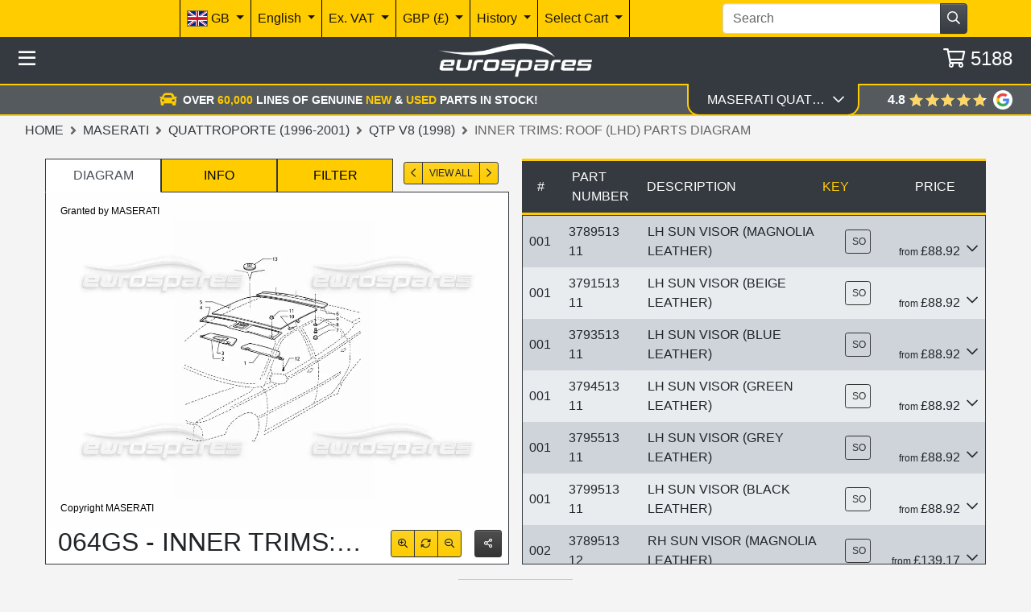

--- FILE ---
content_type: text/html; charset=utf-8
request_url: https://www.eurospares.com/Maserati/Quattroporte_(1996-2001)/QTP_V8_(1998)/PartDiagrams/064GS/Inner_Trims:_Roof_(LHD)
body_size: 54489
content:
<!DOCTYPE html><html lang=en-US prefix="og: http://ogp.me/ns#" class=nav-hide><head><link imagesrcset="/img/ixIAAMTyFtsfG0JVNCEd-32xMZgyRKPQINl5OaY9PfARhdsULoVc5WtbAw%3D%3D/maserati-qtp-v8-(1998)-part-diagram-064gs.webp?width=220 220w, /img/ixIAAMTyFtsfG0JVNCEd-32xMZgyRKPQINl5OaY9PfARhdsULoVc5WtbAw%3D%3D/maserati-qtp-v8-(1998)-part-diagram-064gs.webp?width=440 440w, /img/ixIAAMTyFtsfG0JVNCEd-32xMZgyRKPQINl5OaY9PfARhdsULoVc5WtbAw%3D%3D/maserati-qtp-v8-(1998)-part-diagram-064gs.webp?width=660 660w, /img/ixIAAMTyFtsfG0JVNCEd-32xMZgyRKPQINl5OaY9PfARhdsULoVc5WtbAw%3D%3D/maserati-qtp-v8-(1998)-part-diagram-064gs.webp?width=880 880w, /img/ixIAAMTyFtsfG0JVNCEd-32xMZgyRKPQINl5OaY9PfARhdsULoVc5WtbAw%3D%3D/maserati-qtp-v8-(1998)-part-diagram-064gs.webp?width=1100 1100w" href=/img/ixIAAMTyFtsfG0JVNCEd-32xMZgyRKPQINl5OaY9PfARhdsULoVc5WtbAw%3D%3D/maserati-qtp-v8-(1998)-part-diagram-064gs.webp as=image rel=preload><meta http-equiv=content-language content=en-US><meta charset=utf-8><meta name=viewport content="width=device-width, initial-scale=1.0"><link rel=canonical href=https://www.eurospares.com/Maserati/Quattroporte_(1996-2001)/QTP_V8_(1998)/PartDiagrams/064GS/Inner_Trims:_Roof_(LHD)><link rel=alternate hreflang=x-default href=https://www.eurospares.co.uk/Maserati/Quattroporte_(1996-2001)/QTP_V8_(1998)/PartDiagrams/064GS/Inner_Trims:_Roof_(LHD)><link rel=alternate hreflang=en-GB href=https://www.eurospares.co.uk/Maserati/Quattroporte_(1996-2001)/QTP_V8_(1998)/PartDiagrams/064GS/Inner_Trims:_Roof_(LHD)><link rel=alternate hreflang=de-DE href=https://www.eurosparesautoteile.de/Maserati/Quattroporte_(1996-2001)/QTP_V8_(1998)/PartDiagrams/064GS/Inner_Trims:_Roof_(LHD)><link rel=alternate hreflang=en-AU href=https://www.eurospares.au/Maserati/Quattroporte_(1996-2001)/QTP_V8_(1998)/PartDiagrams/064GS/Inner_Trims:_Roof_(LHD)><link rel=alternate hreflang=en-US href=https://www.eurospares.com/Maserati/Quattroporte_(1996-2001)/QTP_V8_(1998)/PartDiagrams/064GS/Inner_Trims:_Roof_(LHD)><link rel=alternate hreflang=es-ES href=https://www.eurospares.es/Maserati/Quattroporte_(1996-2001)/QTP_V8_(1998)/PartDiagrams/064GS/Inner_Trims:_Roof_(LHD)><link rel=alternate hreflang=fr-FR href=https://www.eurospares.fr/Maserati/Quattroporte_(1996-2001)/QTP_V8_(1998)/PartDiagrams/064GS/Inner_Trims:_Roof_(LHD)><link rel=alternate hreflang=it-IT href=https://www.eurospares.it/Maserati/Quattroporte_(1996-2001)/QTP_V8_(1998)/PartDiagrams/064GS/Inner_Trims:_Roof_(LHD)><meta name=keywords content="maserati qtp v8 (1998) inner trims: roof (lhd) parts diagram,maserati qtp v8 (1998) inner trims: roof (lhd) parts for sale,view maserati qtp v8 (1998) inner trims: roof (lhd) parts"><meta name=description content="Quickly find Inner Trims: Roof (LHD) parts for the Maserati QTP V8 (1998) using the exploded parts diagram at Eurospares."><meta property=og:title content="QTP V8 (1998) Inner Trims: Roof (LHD) Parts Diagram (064GS)"><meta property=og:description content="Quickly find Inner Trims: Roof (LHD) parts for the Maserati QTP V8 (1998) using the exploded parts diagram at Eurospares."><meta property=og:url content=https://www.eurospares.com/Maserati/Quattroporte_(1996-2001)/QTP_V8_(1998)/PartDiagrams/064GS/Inner_Trims:_Roof_(LHD)><meta property=og:image content=https://www.eurospares.com/images/catalogues/15/Large/064GS.gif><meta property=og:image:alt content="Maserati QTP V8 (1998) Inner Trims: Roof (LHD) Parts Diagram"><meta property=og:locale content=en-US><meta property=og:site_name content='Eurospares Ltd'><title>QTP V8 (1998) Inner Trims: Roof (LHD) Parts Diagram (064GS)</title><!-- Bing Tag --><script>(function(n,t,i,r,u){var o,f,e;n[u]=n[u]||[];o=function(){var t={ti:"343091226",enableAutoSpaTracking:!0};t.q=n[u];n[u]=new UET(t);n[u].push("pageLoad");n[u].push("consent","default",{ad_storage:"denied"})};f=t.createElement(i);f.src=r;f.async=1;f.onload=f.onreadystatechange=function(){var n=this.readyState;n&&n!=="loaded"&&n!=="complete"||(o(),f.onload=f.onreadystatechange=null)};e=t.getElementsByTagName(i)[0];e.parentNode.insertBefore(f,e)})(window,document,"script","//bat.bing.com/bat.js","uetq")</script><script>window.uetq=window.uetq||[];window.uetq.push("consent","update",{ad_storage:"granted"})</script><script>console.log("Current uetq state:",window.uetq)</script><!-- End Bing tag --> <!-- Google tag (gtag.js) --><script>function gtag(){dataLayer.push(arguments)}window.dataLayer=window.dataLayer||[];gtag("set","url_passthrough",!1);gtag("consent","default",{ad_storage:"denied",ad_user_data:"denied",ad_personalization:"denied",analytics_storage:"denied",wait_for_update:2e3})</script><script async src="https://www.googletagmanager.com/gtag/js?id=AW-1065791286"></script><!-- Google Tag Manager --><script>(function(n,t,i,r,u){n[r]=n[r]||[];n[r].push({"gtm.start":(new Date).getTime(),event:"gtm.js"});var e=t.getElementsByTagName(i)[0],f=t.createElement(i),o=r!="dataLayer"?"&l="+r:"";f.async=!0;f.src="https://www.googletagmanager.com/gtm.js?id="+u+o;e.parentNode.insertBefore(f,e)})(window,document,"script","dataLayer","GTM-5ZGP25B")</script><!-- End Google Tag Manager --><script>gtag("consent","update",{ad_storage:"granted",ad_user_data:"granted",ad_personalization:"granted",analytics_storage:"granted"})</script><script>function gtag(){dataLayer.push(arguments)}window.dataLayer=window.dataLayer||[];gtag("js",new Date);gtag("config","AW-1065791286",{allow_enhanced_conversions:!0})</script><!-- Live GTag --><script>gtag("config","G-HH3QNDJH8C")</script><!-- End Google tag (gtag.js) --><style>.table-responsive{-ms-overflow-style:none;scrollbar-width:none;overflow-y:scroll}.table-responsive::-webkit-scrollbar{display:none}.diagram-image{top:0;left:0;right:0;bottom:0;margin:auto!important;box-sizing:content-box;display:flex}.parts-table{border:0!important;overflow-x:hidden}#notes-alert{z-index:2;transform-origin:right;transition-property:transform,top,opacity;transition-duration:.5s;transition-timing-function:ease;transform:none;opacity:1;top:0%}#notes-alert.hidden{transform:scaleX(.1)!important;opacity:0!important;top:82.5%!important;pointer-events:none}.js-filter.selected{position:relative;z-index:1}.diagram-image-container{position:relative}.text-overlay{position:absolute;padding:4px 8px;font-size:12px;color:#000;z-index:1}.text-overlay.top-left{top:10px;left:10px}.text-overlay.bottom-left{bottom:10px;left:10px}</style><link href="/css/eurospares.min.css?v=NTGY4lQwCbiYSD3BSTp6I72xxix4F4EZHqsC4r7qqAU" rel=stylesheet><link href="/lib/noUiSlider/nouislider.min.css?v=vH7aeLw7jhBR_hoEnwIEPTARQJnglz6kIaOyB38jAUs" rel=stylesheet><link href="/css/fontawesome.min.css?v=-hRwCbruaIRQEzL9OU79SIqqqZRJIp98nap16ThlQI0" rel=stylesheet><link href="/lib/owlcarousel/assets/owl.carousel.min.css?v=8SLMp4r8_xDFigQWxYOLsaFp2H-oBcom6g6_vU8X77g" rel=stylesheet><link href="/lib/owlcarousel/assets/owl.theme.default.min.css?v=UF__gX831DiZJ1hTqm1vTzZEtqvixCCtnNbKqx7xR8s" rel=stylesheet><link href="/css/brands.min.css?v=A9d3APqtr6uNQFg3Q7eDC-A9uXEr9nD2xG_bzc3x8tI" rel=stylesheet><link href="/css/regular.min.css?v=_WXL46EZDvEUA7lZ8CaBupCx6m7MX7-vFd9a79mWnUA" rel=stylesheet><link href="/css/solid.min.css?v=aPRgi9Ym7t2W_U1GpOmyXd3G7aVSXwv3yrE7cXBjPME" rel=stylesheet><link href="/css/site.min.css?v=pz15wwiRdW1rdx4rWvD4qlin_QVm-hp3-pzzRbdbjS8" rel=stylesheet><link href="/css/manufacturer.css?v=H0rJZ0B8fgRQX-29cTN7asVIRd6frxOjkVyoOlremNc" rel=stylesheet><link rel=apple-touch-icon sizes=180x180 href=/icons/apple-touch-icon.png><link rel=icon type=image/png sizes=32x32 href=/icons/favicon-32x32.png><link rel=icon type=image/png sizes=192x192 href=/icons/android-chrome-192x192.png><link rel=icon type=image/png sizes=16x16 href=/icons/favicon-16x16.png><link rel=manifest href=/icons/site.webmanifest><link rel=mask-icon href=/icons/safari-pinned-tab.svg color=#5bbad5><link rel=icon href=/icons/favicon.ico type=image/x-icon><link rel="shortcut icon" href=/icons/favicon.ico type=image/x-icon><meta name=msapplication-TileColor content=#ffcc00><meta name=msapplication-config content=/icons/browserconfig.xml><meta name=theme-color content=#ffcc00><!-- some text--></head><body class="min-vh-100 js-public"><!-- Google Tag Manager (noscript) --><noscript><iframe src="https://www.googletagmanager.com/ns.html?id=GTM-5ZGP25B" height=0 width=0 style=display:none;visibility:hidden></iframe></noscript><!-- End Google Tag Manager (noscript) --><div itemscope itemtype=https://schema.org/BreadcrumbList><div itemprop=itemListElement itemscope itemtype=https://schema.org/ListItem><meta itemprop=item content=https://www.eurospares.com/Maserati><meta itemprop=name content=Maserati><meta itemprop=position content=1></div><div itemprop=itemListElement itemscope itemtype=https://schema.org/ListItem><meta itemprop=item content=https://www.eurospares.com/Maserati/Quattroporte_(1996-2001)><meta itemprop=name content='Quattroporte (1996-2001)'><meta itemprop=position content=2></div><div itemprop=itemListElement itemscope itemtype=https://schema.org/ListItem><meta itemprop=item content=https://www.eurospares.com/Maserati/Quattroporte_(1996-2001)/QTP_V8_(1998)/PartDiagrams><meta itemprop=name content='QTP V8 (1998)'><meta itemprop=position content=3></div><div itemprop=itemListElement itemscope itemtype=https://schema.org/ListItem><meta itemprop=item content=https://www.eurospares.com/Maserati/Quattroporte_(1996-2001)/QTP_V8_(1998)/PartDiagrams/064GS/Inner_Trims:_Roof_(LHD)><meta itemprop=name content='Inner Trims: Roof (LHD) Parts Diagram'><meta itemprop=position content=4></div></div><script type=application/ld+json>{"@context":"https://schema.org/","@type":"Product","@id":"https://www.eurospares.com/Parts/378951311/Maserati#product","name":"Sun Visor","mpn":"378951311","description":"Sun Visor, part number 378951311","image":"https://www.eurospares.com/images/catalogues/15/Large/064GS.gif","keywords":null,"isAccessoryOrSparePartFor":{"@type":"Vehicle","brand":{"@type":"Brand","name":"Maserati"}},"manufacturer":{"@type":"Organization","name":"Maserati"},"mainEntityOfPage":"https://www.eurospares.com/Parts/378951311/Maserati","url":"https://www.eurospares.com/Parts/378951311/Maserati","offers":{"@type":"Offer","url":"https://www.eurospares.com/Parts/378951311/Maserati","priceCurrency":"USD","price":"122.71","availability":"https://schema.org/OutOfStock","itemCondition":"https://schema.org/NewCondition"}}</script><script type=application/ld+json>{"@context":"https://schema.org/","@type":"Product","@id":"https://www.eurospares.com/Parts/379151311/Maserati#product","name":"Sun Visor","mpn":"379151311","description":"Sun Visor, part number 379151311","image":"https://www.eurospares.com/images/catalogues/15/Large/064GS.gif","keywords":null,"isAccessoryOrSparePartFor":{"@type":"Vehicle","brand":{"@type":"Brand","name":"Maserati"}},"manufacturer":{"@type":"Organization","name":"Maserati"},"mainEntityOfPage":"https://www.eurospares.com/Parts/379151311/Maserati","url":"https://www.eurospares.com/Parts/379151311/Maserati","offers":{"@type":"Offer","url":"https://www.eurospares.com/Parts/379151311/Maserati","priceCurrency":"USD","price":"122.71","availability":"https://schema.org/OutOfStock","itemCondition":"https://schema.org/NewCondition"}}</script><script type=application/ld+json>{"@context":"https://schema.org/","@type":"Product","@id":"https://www.eurospares.com/Parts/379351311/Maserati#product","name":"Sun Visor","mpn":"379351311","description":"Sun Visor, part number 379351311","image":"https://www.eurospares.com/images/catalogues/15/Large/064GS.gif","keywords":null,"isAccessoryOrSparePartFor":{"@type":"Vehicle","brand":{"@type":"Brand","name":"Maserati"}},"manufacturer":{"@type":"Organization","name":"Maserati"},"mainEntityOfPage":"https://www.eurospares.com/Parts/379351311/Maserati","url":"https://www.eurospares.com/Parts/379351311/Maserati","offers":{"@type":"Offer","url":"https://www.eurospares.com/Parts/379351311/Maserati","priceCurrency":"USD","price":"122.71","availability":"https://schema.org/OutOfStock","itemCondition":"https://schema.org/NewCondition"}}</script><script type=application/ld+json>{"@context":"https://schema.org/","@type":"Product","@id":"https://www.eurospares.com/Parts/379451311/Maserati#product","name":"Sun Visor","mpn":"379451311","description":"Sun Visor, part number 379451311","image":"https://www.eurospares.com/images/catalogues/15/Large/064GS.gif","keywords":null,"isAccessoryOrSparePartFor":{"@type":"Vehicle","brand":{"@type":"Brand","name":"Maserati"}},"manufacturer":{"@type":"Organization","name":"Maserati"},"mainEntityOfPage":"https://www.eurospares.com/Parts/379451311/Maserati","url":"https://www.eurospares.com/Parts/379451311/Maserati","offers":{"@type":"Offer","url":"https://www.eurospares.com/Parts/379451311/Maserati","priceCurrency":"USD","price":"122.71","availability":"https://schema.org/OutOfStock","itemCondition":"https://schema.org/NewCondition"}}</script><script type=application/ld+json>{"@context":"https://schema.org/","@type":"Product","@id":"https://www.eurospares.com/Parts/379551311/Maserati#product","name":"Sun Visor","mpn":"379551311","description":"Sun Visor, part number 379551311","image":"https://www.eurospares.com/images/catalogues/15/Large/064GS.gif","keywords":null,"isAccessoryOrSparePartFor":{"@type":"Vehicle","brand":{"@type":"Brand","name":"Maserati"}},"manufacturer":{"@type":"Organization","name":"Maserati"},"mainEntityOfPage":"https://www.eurospares.com/Parts/379551311/Maserati","url":"https://www.eurospares.com/Parts/379551311/Maserati","offers":{"@type":"Offer","url":"https://www.eurospares.com/Parts/379551311/Maserati","priceCurrency":"USD","price":"122.71","availability":"https://schema.org/OutOfStock","itemCondition":"https://schema.org/NewCondition"}}</script><script type=application/ld+json>{"@context":"https://schema.org/","@type":"Product","@id":"https://www.eurospares.com/Parts/379951311/Maserati#product","name":"Sun Visor","mpn":"379951311","description":"Sun Visor, part number 379951311","image":"https://www.eurospares.com/images/catalogues/15/Large/064GS.gif","keywords":null,"isAccessoryOrSparePartFor":{"@type":"Vehicle","brand":{"@type":"Brand","name":"Maserati"}},"manufacturer":{"@type":"Organization","name":"Maserati"},"mainEntityOfPage":"https://www.eurospares.com/Parts/379951311/Maserati","url":"https://www.eurospares.com/Parts/379951311/Maserati","offers":{"@type":"Offer","url":"https://www.eurospares.com/Parts/379951311/Maserati","priceCurrency":"USD","price":"122.71","availability":"https://schema.org/OutOfStock","itemCondition":"https://schema.org/NewCondition"}}</script><script type=application/ld+json>{"@context":"https://schema.org/","@type":"Product","@id":"https://www.eurospares.com/Parts/378951312/Maserati#product","name":"Sunvisor","mpn":"378951312","description":"Sunvisor, part number 378951312","image":"https://www.eurospares.com/images/catalogues/15/Large/064GS.gif","keywords":null,"isAccessoryOrSparePartFor":{"@type":"Vehicle","brand":{"@type":"Brand","name":"Maserati"}},"manufacturer":{"@type":"Organization","name":"Maserati"},"mainEntityOfPage":"https://www.eurospares.com/Parts/378951312/Maserati","url":"https://www.eurospares.com/Parts/378951312/Maserati","offers":{"@type":"Offer","url":"https://www.eurospares.com/Parts/378951312/Maserati","priceCurrency":"USD","price":"192.05","availability":"https://schema.org/OutOfStock","itemCondition":"https://schema.org/NewCondition"}}</script><script type=application/ld+json>{"@context":"https://schema.org/","@type":"Product","@id":"https://www.eurospares.com/Parts/379151312/Maserati#product","name":"Sun Visor","mpn":"379151312","description":"Sun Visor, part number 379151312","image":"https://www.eurospares.com/images/catalogues/15/Large/064GS.gif","keywords":null,"isAccessoryOrSparePartFor":{"@type":"Vehicle","brand":{"@type":"Brand","name":"Maserati"}},"manufacturer":{"@type":"Organization","name":"Maserati"},"mainEntityOfPage":"https://www.eurospares.com/Parts/379151312/Maserati","url":"https://www.eurospares.com/Parts/379151312/Maserati","offers":{"@type":"Offer","url":"https://www.eurospares.com/Parts/379151312/Maserati","priceCurrency":"USD","price":"192.05","availability":"https://schema.org/OutOfStock","itemCondition":"https://schema.org/NewCondition"}}</script><script type=application/ld+json>{"@context":"https://schema.org/","@type":"Product","@id":"https://www.eurospares.com/Parts/379351312/Maserati#product","name":"Sun Visor","mpn":"379351312","description":"Sun Visor, part number 379351312","image":"https://www.eurospares.com/images/catalogues/15/Large/064GS.gif","keywords":null,"isAccessoryOrSparePartFor":{"@type":"Vehicle","brand":{"@type":"Brand","name":"Maserati"}},"manufacturer":{"@type":"Organization","name":"Maserati"},"mainEntityOfPage":"https://www.eurospares.com/Parts/379351312/Maserati","url":"https://www.eurospares.com/Parts/379351312/Maserati","offers":{"@type":"Offer","url":"https://www.eurospares.com/Parts/379351312/Maserati","priceCurrency":"USD","price":"192.05","availability":"https://schema.org/OutOfStock","itemCondition":"https://schema.org/NewCondition"}}</script><script type=application/ld+json>{"@context":"https://schema.org/","@type":"Product","@id":"https://www.eurospares.com/Parts/379451312/Maserati#product","name":"Sun Visor","mpn":"379451312","description":"Sun Visor, part number 379451312","image":"https://www.eurospares.com/images/catalogues/15/Large/064GS.gif","keywords":null,"isAccessoryOrSparePartFor":{"@type":"Vehicle","brand":{"@type":"Brand","name":"Maserati"}},"manufacturer":{"@type":"Organization","name":"Maserati"},"mainEntityOfPage":"https://www.eurospares.com/Parts/379451312/Maserati","url":"https://www.eurospares.com/Parts/379451312/Maserati","offers":{"@type":"Offer","url":"https://www.eurospares.com/Parts/379451312/Maserati","priceCurrency":"USD","price":"192.05","availability":"https://schema.org/OutOfStock","itemCondition":"https://schema.org/NewCondition"}}</script><script type=application/ld+json>{"@context":"https://schema.org/","@type":"Product","@id":"https://www.eurospares.com/Parts/379551312/Maserati#product","name":"Sun Visor","mpn":"379551312","description":"Sun Visor, part number 379551312","image":"https://www.eurospares.com/images/catalogues/15/Large/064GS.gif","keywords":null,"isAccessoryOrSparePartFor":{"@type":"Vehicle","brand":{"@type":"Brand","name":"Maserati"}},"manufacturer":{"@type":"Organization","name":"Maserati"},"mainEntityOfPage":"https://www.eurospares.com/Parts/379551312/Maserati","url":"https://www.eurospares.com/Parts/379551312/Maserati","offers":{"@type":"Offer","url":"https://www.eurospares.com/Parts/379551312/Maserati","priceCurrency":"USD","price":"192.05","availability":"https://schema.org/OutOfStock","itemCondition":"https://schema.org/NewCondition"}}</script><script type=application/ld+json>{"@context":"https://schema.org/","@type":"Product","@id":"https://www.eurospares.com/Parts/379951312/Maserati#product","name":"Sun Visor","mpn":"379951312","description":"Sun Visor, part number 379951312","image":"https://www.eurospares.com/images/catalogues/15/Large/064GS.gif","keywords":null,"isAccessoryOrSparePartFor":{"@type":"Vehicle","brand":{"@type":"Brand","name":"Maserati"}},"manufacturer":{"@type":"Organization","name":"Maserati"},"mainEntityOfPage":"https://www.eurospares.com/Parts/379951312/Maserati","url":"https://www.eurospares.com/Parts/379951312/Maserati","offers":{"@type":"Offer","url":"https://www.eurospares.com/Parts/379951312/Maserati","priceCurrency":"USD","price":"192.05","availability":"https://schema.org/OutOfStock","itemCondition":"https://schema.org/NewCondition"}}</script><script type=application/ld+json>{"@context":"https://schema.org/","@type":"Product","@id":"https://www.eurospares.com/Parts/368101197/Maserati#product","name":"Courtesy Mirror Tp.43/30","mpn":"368101197","description":"Courtesy Mirror Tp.43/30, part number 368101197","image":"https://www.eurospares.com/images/catalogues/15/Large/064GS.gif","keywords":null,"isAccessoryOrSparePartFor":{"@type":"Vehicle","brand":{"@type":"Brand","name":"Maserati"}},"manufacturer":{"@type":"Organization","name":"Maserati"},"mainEntityOfPage":"https://www.eurospares.com/Parts/368101197/Maserati","url":"https://www.eurospares.com/Parts/368101197/Maserati","offers":{"@type":"Offer","url":"https://www.eurospares.com/Parts/368101197/Maserati","priceCurrency":"USD","price":"13.86","availability":"https://schema.org/OutOfStock","itemCondition":"https://schema.org/NewCondition"}}</script><script type=application/ld+json>{"@context":"https://schema.org/","@type":"Product","@id":"https://www.eurospares.com/Parts/378952309/Maserati#product","name":"Fron Cross Mwmber","mpn":"378952309","description":"Fron Cross Mwmber, part number 378952309","image":"https://www.eurospares.com/images/catalogues/15/Large/064GS.gif","keywords":null,"isAccessoryOrSparePartFor":{"@type":"Vehicle","brand":{"@type":"Brand","name":"Maserati"}},"manufacturer":{"@type":"Organization","name":"Maserati"},"mainEntityOfPage":"https://www.eurospares.com/Parts/378952309/Maserati","url":"https://www.eurospares.com/Parts/378952309/Maserati","offers":{"@type":"Offer","url":"https://www.eurospares.com/Parts/378952309/Maserati","priceCurrency":"USD","price":"472.06","availability":"https://schema.org/OutOfStock","itemCondition":"https://schema.org/NewCondition"}}</script><script type=application/ld+json>{"@context":"https://schema.org/","@type":"Product","@id":"https://www.eurospares.com/Parts/379152309/Maserati#product","name":"Front Cross Member","mpn":"379152309","description":"Front Cross Member, part number 379152309","image":"https://www.eurospares.com/images/catalogues/15/Large/064GS.gif","keywords":null,"isAccessoryOrSparePartFor":{"@type":"Vehicle","brand":{"@type":"Brand","name":"Maserati"}},"manufacturer":{"@type":"Organization","name":"Maserati"},"mainEntityOfPage":"https://www.eurospares.com/Parts/379152309/Maserati","url":"https://www.eurospares.com/Parts/379152309/Maserati","offers":{"@type":"Offer","url":"https://www.eurospares.com/Parts/379152309/Maserati","priceCurrency":"USD","price":"220.26","availability":"https://schema.org/OutOfStock","itemCondition":"https://schema.org/NewCondition"}}</script><script type=application/ld+json>{"@context":"https://schema.org/","@type":"Product","@id":"https://www.eurospares.com/Parts/379352309/Maserati#product","name":"Front Cross Member","mpn":"379352309","description":"Front Cross Member, part number 379352309","image":"https://www.eurospares.com/images/catalogues/15/Large/064GS.gif","keywords":null,"isAccessoryOrSparePartFor":{"@type":"Vehicle","brand":{"@type":"Brand","name":"Maserati"}},"manufacturer":{"@type":"Organization","name":"Maserati"},"mainEntityOfPage":"https://www.eurospares.com/Parts/379352309/Maserati","url":"https://www.eurospares.com/Parts/379352309/Maserati","offers":{"@type":"Offer","url":"https://www.eurospares.com/Parts/379352309/Maserati","priceCurrency":"USD","price":"230.40","availability":"https://schema.org/OutOfStock","itemCondition":"https://schema.org/NewCondition"}}</script><script type=application/ld+json>{"@context":"https://schema.org/","@type":"Product","@id":"https://www.eurospares.com/Parts/379452309/Maserati#product","name":"Front Cross Member","mpn":"379452309","description":"Front Cross Member, part number 379452309","image":"https://www.eurospares.com/images/catalogues/15/Large/064GS.gif","keywords":null,"isAccessoryOrSparePartFor":{"@type":"Vehicle","brand":{"@type":"Brand","name":"Maserati"}},"manufacturer":{"@type":"Organization","name":"Maserati"},"mainEntityOfPage":"https://www.eurospares.com/Parts/379452309/Maserati","url":"https://www.eurospares.com/Parts/379452309/Maserati","offers":{"@type":"Offer","url":"https://www.eurospares.com/Parts/379452309/Maserati","priceCurrency":"USD","price":"472.06","availability":"https://schema.org/OutOfStock","itemCondition":"https://schema.org/NewCondition"}}</script><script type=application/ld+json>{"@context":"https://schema.org/","@type":"Product","@id":"https://www.eurospares.com/Parts/379552309/Maserati#product","name":"Front Cross Member","mpn":"379552309","description":"Front Cross Member, part number 379552309","image":"https://www.eurospares.com/images/catalogues/15/Large/064GS.gif","keywords":null,"isAccessoryOrSparePartFor":{"@type":"Vehicle","brand":{"@type":"Brand","name":"Maserati"}},"manufacturer":{"@type":"Organization","name":"Maserati"},"mainEntityOfPage":"https://www.eurospares.com/Parts/379552309/Maserati","url":"https://www.eurospares.com/Parts/379552309/Maserati","offers":{"@type":"Offer","url":"https://www.eurospares.com/Parts/379552309/Maserati","priceCurrency":"USD","price":"220.26","availability":"https://schema.org/OutOfStock","itemCondition":"https://schema.org/NewCondition"}}</script><script type=application/ld+json>{"@context":"https://schema.org/","@type":"Product","@id":"https://www.eurospares.com/Parts/379952309/Maserati#product","name":"Front Cross Member","mpn":"379952309","description":"Front Cross Member, part number 379952309","image":"https://www.eurospares.com/images/catalogues/15/Large/064GS.gif","keywords":null,"isAccessoryOrSparePartFor":{"@type":"Vehicle","brand":{"@type":"Brand","name":"Maserati"}},"manufacturer":{"@type":"Organization","name":"Maserati"},"mainEntityOfPage":"https://www.eurospares.com/Parts/379952309/Maserati","url":"https://www.eurospares.com/Parts/379952309/Maserati","offers":{"@type":"Offer","url":"https://www.eurospares.com/Parts/379952309/Maserati","priceCurrency":"USD","price":"472.06","availability":"https://schema.org/OutOfStock","itemCondition":"https://schema.org/NewCondition"}}</script><script type=application/ld+json>{"@context":"https://schema.org/","@type":"Product","@id":"https://www.eurospares.com/Parts/378952315/Maserati#product","name":"Finisher","mpn":"378952315","description":"Finisher, part number 378952315","image":"https://www.eurospares.com/images/catalogues/15/Large/064GS.gif","keywords":null,"isAccessoryOrSparePartFor":{"@type":"Vehicle","brand":{"@type":"Brand","name":"Maserati"}},"manufacturer":{"@type":"Organization","name":"Maserati"},"mainEntityOfPage":"https://www.eurospares.com/Parts/378952315/Maserati","url":"https://www.eurospares.com/Parts/378952315/Maserati","offers":{"@type":"Offer","url":"https://www.eurospares.com/Parts/378952315/Maserati","priceCurrency":"USD","price":"423.63","availability":"https://schema.org/OutOfStock","itemCondition":"https://schema.org/NewCondition"}}</script><script type=application/ld+json>{"@context":"https://schema.org/","@type":"Product","@id":"https://www.eurospares.com/Parts/379152315/Maserati#product","name":"Finisher","mpn":"379152315","description":"Finisher, part number 379152315","image":"https://www.eurospares.com/images/catalogues/15/Large/064GS.gif","keywords":null,"isAccessoryOrSparePartFor":{"@type":"Vehicle","brand":{"@type":"Brand","name":"Maserati"}},"manufacturer":{"@type":"Organization","name":"Maserati"},"mainEntityOfPage":"https://www.eurospares.com/Parts/379152315/Maserati","url":"https://www.eurospares.com/Parts/379152315/Maserati","offers":{"@type":"Offer","url":"https://www.eurospares.com/Parts/379152315/Maserati","priceCurrency":"USD","price":"455.44","availability":"https://schema.org/OutOfStock","itemCondition":"https://schema.org/NewCondition"}}</script><script type=application/ld+json>{"@context":"https://schema.org/","@type":"Product","@id":"https://www.eurospares.com/Parts/379352315/Maserati#product","name":"Finisher","mpn":"379352315","description":"Finisher, part number 379352315","image":"https://www.eurospares.com/images/catalogues/15/Large/064GS.gif","keywords":null,"isAccessoryOrSparePartFor":{"@type":"Vehicle","brand":{"@type":"Brand","name":"Maserati"}},"manufacturer":{"@type":"Organization","name":"Maserati"},"mainEntityOfPage":"https://www.eurospares.com/Parts/379352315/Maserati","url":"https://www.eurospares.com/Parts/379352315/Maserati","offers":{"@type":"Offer","url":"https://www.eurospares.com/Parts/379352315/Maserati","priceCurrency":"USD","price":"423.63","availability":"https://schema.org/OutOfStock","itemCondition":"https://schema.org/NewCondition"}}</script><script type=application/ld+json>{"@context":"https://schema.org/","@type":"Product","@id":"https://www.eurospares.com/Parts/379452315/Maserati#product","name":"Finisher","mpn":"379452315","description":"Finisher, part number 379452315","image":"https://www.eurospares.com/images/catalogues/15/Large/064GS.gif","keywords":null,"isAccessoryOrSparePartFor":{"@type":"Vehicle","brand":{"@type":"Brand","name":"Maserati"}},"manufacturer":{"@type":"Organization","name":"Maserati"},"mainEntityOfPage":"https://www.eurospares.com/Parts/379452315/Maserati","url":"https://www.eurospares.com/Parts/379452315/Maserati","offers":{"@type":"Offer","url":"https://www.eurospares.com/Parts/379452315/Maserati","priceCurrency":"USD","price":"423.63","availability":"https://schema.org/OutOfStock","itemCondition":"https://schema.org/NewCondition"}}</script><script type=application/ld+json>{"@context":"https://schema.org/","@type":"Product","@id":"https://www.eurospares.com/Parts/379552315/Maserati#product","name":"Finisher","mpn":"379552315","description":"Finisher, part number 379552315","image":"https://www.eurospares.com/images/catalogues/15/Large/064GS.gif","keywords":null,"isAccessoryOrSparePartFor":{"@type":"Vehicle","brand":{"@type":"Brand","name":"Maserati"}},"manufacturer":{"@type":"Organization","name":"Maserati"},"mainEntityOfPage":"https://www.eurospares.com/Parts/379552315/Maserati","url":"https://www.eurospares.com/Parts/379552315/Maserati","offers":{"@type":"Offer","url":"https://www.eurospares.com/Parts/379552315/Maserati","priceCurrency":"USD","price":"455.44","availability":"https://schema.org/OutOfStock","itemCondition":"https://schema.org/NewCondition"}}</script><script type=application/ld+json>{"@context":"https://schema.org/","@type":"Product","@id":"https://www.eurospares.com/Parts/378952310/Maserati#product","name":"Replaced By 981902102","mpn":"378952310","description":"Replaced By 981902102, part number 378952310","image":"https://www.eurospares.com/images/catalogues/15/Large/064GS.gif","keywords":null,"isAccessoryOrSparePartFor":{"@type":"Vehicle","brand":{"@type":"Brand","name":"Maserati"}},"manufacturer":{"@type":"Organization","name":"Maserati"},"mainEntityOfPage":"https://www.eurospares.com/Parts/378952310/Maserati","url":"https://www.eurospares.com/Parts/378952310/Maserati","offers":{"@type":"Offer","url":"https://www.eurospares.com/Parts/378952310/Maserati","priceCurrency":"USD","price":"316.63","availability":"https://schema.org/OutOfStock","itemCondition":"https://schema.org/NewCondition"}}</script><script type=application/ld+json>{"@context":"https://schema.org/","@type":"Product","@id":"https://www.eurospares.com/Parts/379152310/Maserati#product","name":"Replaced By 981902101","mpn":"379152310","description":"Replaced By 981902101, part number 379152310","image":"https://www.eurospares.com/images/catalogues/15/Large/064GS.gif","keywords":null,"isAccessoryOrSparePartFor":{"@type":"Vehicle","brand":{"@type":"Brand","name":"Maserati"}},"manufacturer":{"@type":"Organization","name":"Maserati"},"mainEntityOfPage":"https://www.eurospares.com/Parts/379152310/Maserati","url":"https://www.eurospares.com/Parts/379152310/Maserati","offers":{"@type":"Offer","url":"https://www.eurospares.com/Parts/379152310/Maserati","priceCurrency":"USD","price":"115.58","availability":"https://schema.org/OutOfStock","itemCondition":"https://schema.org/NewCondition"}}</script><script type=application/ld+json>{"@context":"https://schema.org/","@type":"Product","@id":"https://www.eurospares.com/Parts/379352310/Maserati#product","name":"Replaced By 981902103","mpn":"379352310","description":"Replaced By 981902103, part number 379352310","image":"https://www.eurospares.com/images/catalogues/15/Large/064GS.gif","keywords":null,"isAccessoryOrSparePartFor":{"@type":"Vehicle","brand":{"@type":"Brand","name":"Maserati"}},"manufacturer":{"@type":"Organization","name":"Maserati"},"mainEntityOfPage":"https://www.eurospares.com/Parts/379352310/Maserati","url":"https://www.eurospares.com/Parts/379352310/Maserati","offers":{"@type":"Offer","url":"https://www.eurospares.com/Parts/379352310/Maserati","priceCurrency":"USD","price":"124.64","availability":"https://schema.org/OutOfStock","itemCondition":"https://schema.org/NewCondition"}}</script><script type=application/ld+json>{"@context":"https://schema.org/","@type":"Product","@id":"https://www.eurospares.com/Parts/379452310/Maserati#product","name":"Replaced By 981902110","mpn":"379452310","description":"Replaced By 981902110, part number 379452310","image":"https://www.eurospares.com/images/catalogues/15/Large/064GS.gif","keywords":null,"isAccessoryOrSparePartFor":{"@type":"Vehicle","brand":{"@type":"Brand","name":"Maserati"}},"manufacturer":{"@type":"Organization","name":"Maserati"},"mainEntityOfPage":"https://www.eurospares.com/Parts/379452310/Maserati","url":"https://www.eurospares.com/Parts/379452310/Maserati","offers":{"@type":"Offer","url":"https://www.eurospares.com/Parts/379452310/Maserati","priceCurrency":"USD","price":"316.63","availability":"https://schema.org/OutOfStock","itemCondition":"https://schema.org/NewCondition"}}</script><script type=application/ld+json>{"@context":"https://schema.org/","@type":"Product","@id":"https://www.eurospares.com/Parts/379552310/Maserati#product","name":"Replaced By 981902103","mpn":"379552310","description":"Replaced By 981902103, part number 379552310","image":"https://www.eurospares.com/images/catalogues/15/Large/064GS.gif","keywords":null,"isAccessoryOrSparePartFor":{"@type":"Vehicle","brand":{"@type":"Brand","name":"Maserati"}},"manufacturer":{"@type":"Organization","name":"Maserati"},"mainEntityOfPage":"https://www.eurospares.com/Parts/379552310/Maserati","url":"https://www.eurospares.com/Parts/379552310/Maserati","offers":{"@type":"Offer","url":"https://www.eurospares.com/Parts/379552310/Maserati","priceCurrency":"USD","price":"380.82","availability":"https://schema.org/OutOfStock","itemCondition":"https://schema.org/NewCondition"}}</script><script type=application/ld+json>{"@context":"https://schema.org/","@type":"Product","@id":"https://www.eurospares.com/Parts/379952310/Maserati#product","name":"Replaced By 981902100","mpn":"379952310","description":"Replaced By 981902100, part number 379952310","image":"https://www.eurospares.com/images/catalogues/15/Large/064GS.gif","keywords":null,"isAccessoryOrSparePartFor":{"@type":"Vehicle","brand":{"@type":"Brand","name":"Maserati"}},"manufacturer":{"@type":"Organization","name":"Maserati"},"mainEntityOfPage":"https://www.eurospares.com/Parts/379952310/Maserati","url":"https://www.eurospares.com/Parts/379952310/Maserati","offers":{"@type":"Offer","url":"https://www.eurospares.com/Parts/379952310/Maserati","priceCurrency":"USD","price":"397.23","availability":"https://schema.org/OutOfStock","itemCondition":"https://schema.org/NewCondition"}}</script><script type=application/ld+json>{"@context":"https://schema.org/","@type":"Product","@id":"https://www.eurospares.com/Parts/378305349/Maserati#product","name":"Cap","mpn":"378305349","description":"Cap, part number 378305349","image":"https://www.eurospares.com/images/catalogues/15/Large/064GS.gif","keywords":null,"isAccessoryOrSparePartFor":{"@type":"Vehicle","brand":{"@type":"Brand","name":"Maserati"}},"manufacturer":{"@type":"Organization","name":"Maserati"},"mainEntityOfPage":"https://www.eurospares.com/Parts/378305349/Maserati","url":"https://www.eurospares.com/Parts/378305349/Maserati","offers":{"@type":"Offer","url":"https://www.eurospares.com/Parts/378305349/Maserati","priceCurrency":"USD","price":"1.04","availability":"https://schema.org/OutOfStock","itemCondition":"https://schema.org/NewCondition"}}</script><script type=application/ld+json>{"@context":"https://schema.org/","@type":"Product","@id":"https://www.eurospares.com/Parts/119942190/Maserati#product","name":"Self-Threading Screw","mpn":"119942190","description":"Self-Threading Screw, part number 119942190","image":"https://www.eurospares.com/images/catalogues/15/Large/064GS.gif","keywords":null,"isAccessoryOrSparePartFor":{"@type":"Vehicle","brand":{"@type":"Brand","name":"Maserati"}},"manufacturer":{"@type":"Organization","name":"Maserati"},"mainEntityOfPage":"https://www.eurospares.com/Parts/119942190/Maserati","url":"https://www.eurospares.com/Parts/119942190/Maserati","offers":{"@type":"Offer","url":"https://www.eurospares.com/Parts/119942190/Maserati","priceCurrency":"USD","price":"0.00","availability":"https://schema.org/OutOfStock","itemCondition":"https://schema.org/NewCondition"}}</script><script type=application/ld+json>{"@context":"https://schema.org/","@type":"Product","@id":"https://www.eurospares.com/Parts/135900064/Maserati#product","name":"Rosetta Piana","mpn":"135900064","description":"Rosetta Piana, part number 135900064","image":"https://www.eurospares.com/images/catalogues/15/Large/064GS.gif","keywords":null,"isAccessoryOrSparePartFor":{"@type":"Vehicle","brand":{"@type":"Brand","name":"Maserati"}},"manufacturer":{"@type":"Organization","name":"Maserati"},"mainEntityOfPage":"https://www.eurospares.com/Parts/135900064/Maserati","url":"https://www.eurospares.com/Parts/135900064/Maserati","offers":{"@type":"Offer","url":"https://www.eurospares.com/Parts/135900064/Maserati","priceCurrency":"USD","price":"0.65","availability":"https://schema.org/OutOfStock","itemCondition":"https://schema.org/NewCondition"}}</script><script type=application/ld+json>{"@context":"https://schema.org/","@type":"Product","@id":"https://www.eurospares.com/Parts/119148130/Maserati#product","name":"Screw","mpn":"119148130","description":"Screw, part number 119148130","image":"https://www.eurospares.com/images/productphotos/20255/large/000159165.jpg","keywords":null,"isAccessoryOrSparePartFor":{"@type":"Vehicle","brand":{"@type":"Brand","name":"Maserati"}},"manufacturer":{"@type":"Organization","name":"Maserati"},"mainEntityOfPage":"https://www.eurospares.com/Parts/119148130/Maserati","url":"https://www.eurospares.com/Parts/119148130/Maserati","offers":{"@type":"Offer","url":"https://www.eurospares.com/Parts/119148130/Maserati","priceCurrency":"USD","price":"1.27","availability":"https://schema.org/InStock","itemCondition":"https://schema.org/NewCondition"}}</script><script type=application/ld+json>{"@context":"https://schema.org/","@type":"Product","@id":"https://www.eurospares.com/Parts/318320341/Maserati#product","name":"Nut Screw","mpn":"318320341","description":"Nut Screw, part number 318320341","image":"https://www.eurospares.com/images/catalogues/15/Large/064GS.gif","keywords":null,"isAccessoryOrSparePartFor":{"@type":"Vehicle","brand":{"@type":"Brand","name":"Maserati"}},"manufacturer":{"@type":"Organization","name":"Maserati"},"mainEntityOfPage":"https://www.eurospares.com/Parts/318320341/Maserati","url":"https://www.eurospares.com/Parts/318320341/Maserati","offers":{"@type":"Offer","url":"https://www.eurospares.com/Parts/318320341/Maserati","priceCurrency":"USD","price":"1.04","availability":"https://schema.org/OutOfStock","itemCondition":"https://schema.org/NewCondition"}}</script><script type=application/ld+json>{"@context":"https://schema.org/","@type":"Product","@id":"https://www.eurospares.com/Parts/119142220/Maserati#product","name":"Maserati Part 119142220","mpn":"119142220","description":"Maserati Part 119142220, part number 119142220","image":"https://www.eurospares.com/images/catalogues/15/Large/064GS.gif","keywords":null,"isAccessoryOrSparePartFor":{"@type":"Vehicle","brand":{"@type":"Brand","name":"Maserati"}},"manufacturer":{"@type":"Organization","name":"Maserati"},"mainEntityOfPage":"https://www.eurospares.com/Parts/119142220/Maserati","url":"https://www.eurospares.com/Parts/119142220/Maserati","offers":{"@type":"Offer","url":"https://www.eurospares.com/Parts/119142220/Maserati","priceCurrency":"USD","price":"0.00","availability":"https://schema.org/OutOfStock","itemCondition":"https://schema.org/NewCondition"}}</script><script type=application/ld+json>{"@context":"https://schema.org/","@type":"Product","@id":"https://www.eurospares.com/Parts/378301733/Maserati#product","name":"Clip","mpn":"378301733","description":"Clip, part number 378301733","image":"https://www.eurospares.com/images/catalogues/15/Large/064GS.gif","keywords":null,"isAccessoryOrSparePartFor":{"@type":"Vehicle","brand":{"@type":"Brand","name":"Maserati"}},"manufacturer":{"@type":"Organization","name":"Maserati"},"mainEntityOfPage":"https://www.eurospares.com/Parts/378301733/Maserati","url":"https://www.eurospares.com/Parts/378301733/Maserati","offers":{"@type":"Offer","url":"https://www.eurospares.com/Parts/378301733/Maserati","priceCurrency":"USD","price":"1.04","availability":"https://schema.org/OutOfStock","itemCondition":"https://schema.org/NewCondition"}}</script><input type=hidden id=RequestVerificationToken name=RequestVerificationToken value=CfDJ8My0XhjV311PpsuTuNXDn1kiPR5KDBTfYTFtDZzZO3rrixFNAcxVEM597bt8md_NyVdteBa_lTIMwIF5xptog9x1cANsiEyaI83980q-tMHd1aZT2ZlVpduQpun4wv4NvXO8UPiyg8iXw_bbHXMNcYI><script>var SomeoneElseImpersonating=!1,bar=-1,ubr=-1</script><script>function execPartialScripts(){$(partialFunctions).each(function(n,t){t()});partialFunctions=[]}var partialFunctions=[]</script><div style=min-height:98vh id=mainContent><div class="sidemenu hide"><div class=container-fluid><div class=row><div class="col-12 row-userbar"></div></div><div class="row row-close align-content-center"><div class=col-12><div class="pl-2 header-btn js-hide-side-menu pointer darker"><i class="far fa-times text-white"></i></div></div></div><div class="row row-top"><div class="col-12 pt-2"><div class=text-truncate><i class="far fa-user-circle"></i> <a class=text-decoration-none rel=nofollow href="/Identity/Account/Login?returnurl=%2FMaserati%2FQuattroporte_(1996-2001)%2FQTP_V8_(1998)%2FPartDiagrams%2F064GS%2FInner_Trims%3A_Roof_(LHD)"> <span class=text-black>&nbsp;Web Bot</span> </a></div></div></div><div class="row scroll" id=publicMenuItems><div class="col-12 menu-heading"><i class="far fa-tools"></i> Spare parts</div><div class="col-12 menu-item"><a rel=nofollow class=d-block href=/Search>Advanced Search</a></div><div class="col-12 menu-item"><a class=d-block href=/Breaking>Breaking</a></div><div class="col-12 menu-item js-collapse" data-toggle=collapse data-target=#partDiagrams>Manufacturers <i class="far fa-chevron-down float-right pt-1"></i></div><div class="col-12 collapse" id=partDiagrams><div class=row><div class="col-12 menu-item menu-sub-item"><a href=/Akrapovic class=d-block>Akrapovic</a></div><div class="col-12 menu-item menu-sub-item"><a href=/Aston_Martin class=d-block>Aston Martin</a></div><div class="col-12 menu-item menu-sub-item"><a href=/Bentley class=d-block>Bentley</a></div><div class="col-12 menu-item menu-sub-item"><a href=/Ferrari class=d-block>Ferrari</a></div><div class="col-12 menu-item menu-sub-item"><a href=/Kline_Innovation class=d-block>Kline Innovation</a></div><div class="col-12 menu-item menu-sub-item"><a href=/Lamborghini class=d-block>Lamborghini</a></div><div class="col-12 menu-item menu-sub-item"><a href=/Maserati class=d-block>Maserati</a></div><div class="col-12 menu-item menu-sub-item"><a href=/McLaren class=d-block>McLaren</a></div><div class="col-12 menu-item menu-sub-item"><a href=/Porsche class=d-block>Porsche</a></div><div class="col-12 menu-item menu-sub-item"><a href=/Quicksilver class=d-block>Quicksilver</a></div><div class="col-12 menu-item menu-sub-item"><a href=/Tubi class=d-block>Tubi</a></div></div></div><div class="col-12 menu-item"><a class=d-block href=/PartKits>Part Kits</a></div><div class="col-12 menu-item"><a href=/Parts_Showcase class=d-block>Parts Showcase</a></div><div class="col-12 menu-heading"><img src="/images/e.png?width=32" height=16 width=16 style=width:16px alt="Eurospares Logo Small"> Eurospares</div><div class="col-12 menu-item"><a href=/Abbreviations class=d-block>Abbreviations</a></div><div class="col-12 menu-item"><a href=/AboutUs class=d-block>About Us</a></div><div class="col-12 menu-item"><a href=/ContactUs class=d-block>Contact Us</a></div><div class="col-12 menu-item"><a href=/Terms-and-Conditions class=d-block>Terms & Conditions</a></div><div class="col-12 menu-heading"><i class="far fa-user-circle"></i> Security</div><div class="col-12 menu-item"><a class=d-block rel=nofollow href="/Identity/Account/Login?returnurl=%2FMaserati%2FQuattroporte_(1996-2001)%2FQTP_V8_(1998)%2FPartDiagrams%2F064GS%2FInner_Trims%3A_Roof_(LHD)">Log in</a></div></div><div class=row><div class=col-12><a href="https://www.instagram.com/eurospares/" target=_blank title="Visit us on Instagram" class=menu-social><i class="fab fa-instagram-square fa-2x"></i></a> <a href=https://uk.linkedin.com/company/eurospares-continental-parts-limited target=_blank title="Visit us on LinkedIn" class=menu-social><i class="fab fa-linkedin fa-2x"></i></a> <a href="https://www.facebook.com/eurospares/" target=_blank title="Visit us on Facebook" class=menu-social><i class="fab fa-facebook-square fa-2x"></i></a> <a href=https://www.youtube.com/c/eurospares target=_blank title="Visit us on YouTube" class=menu-social><i class="fab fa-youtube-square fa-2x"></i></a></div></div></div></div><div><header class=pb-2><nav><div class=container-fluid><div class="row bg-primary" id=banner><div class=col-12><nav class="navbar navbar-expand-md navbar-light bg-primary"> <button class=navbar-toggler type=button data-toggle=collapse data-target=#navbarNavAltMarkup aria-controls=navbarNavAltMarkup aria-expanded=false aria-label="Toggle navigation"> <i class="far fa-cog"></i> </button><form class="my-0 w-75 d-md-none" action=/Search method=post><div class=row><div class="col-2 p-0 pr-4 text-right js-ob" data-toggle=popover data-html=true data-placement=bottom data-container=body data-trigger=manual title=Title data-template="&lt;div class='popover' role='tooltip'>&lt;div class='popover-body'>&lt;/div>&lt;/div>"><img src=/images/misc/bear-black.png style=height:36px;width:auto></div><div class="col-10 p-0"><div class=input-group><input name=SearchTerm id=search type=text class=form-control placeholder=Search maxlength=255><div class=input-group-append><span class="btn btn-dark js-submit-form"><i class="far fa-search"></i></span></div></div></div></div><input name=__RequestVerificationToken type=hidden value=CfDJ8My0XhjV311PpsuTuNXDn1kiPR5KDBTfYTFtDZzZO3rrixFNAcxVEM597bt8md_NyVdteBa_lTIMwIF5xptog9x1cANsiEyaI83980q-tMHd1aZT2ZlVpduQpun4wv4NvXO8UPiyg8iXw_bbHXMNcYI></form><div class="collapse navbar-collapse" id=navbarNavAltMarkup><div class="navbar-nav ml-md-8 ml-lg-8 ml-xl-8 mr-auto"><!-- Location options --><div class="nav-item custom-nav-item dropdown" style=z-index:1036 id=location-dropdown><a href=# class="nav-link custom-nav-link dropdown-toggle" id=dropdownMenuButtonCountry data-toggle=dropdown aria-haspopup=true aria-expanded=false> <img src=/images/flags/../../../images/flags/united-kingdom-flag-xs.png class="border border-medium-dark" style=width:26px;height:20px alt="GB Flag"> GB </a><form method=post class="dropdown-menu accordion" style=min-width:430px;max-height:80vh;overflow-y:auto id=country-accordion action=/Components/LocationSelect><input name=Url value=/Maserati/Quattroporte_(1996-2001)/QTP_V8_(1998)/PartDiagrams/064GS/Inner_Trims:_Roof_(LHD) type=hidden> <input name=QueryString class=js-query-string type=hidden> <input name=__RequestVerificationToken type=hidden value=CfDJ8My0XhjV311PpsuTuNXDn1kiPR5KDBTfYTFtDZzZO3rrixFNAcxVEM597bt8md_NyVdteBa_lTIMwIF5xptog9x1cANsiEyaI83980q-tMHd1aZT2ZlVpduQpun4wv4NvXO8UPiyg8iXw_bbHXMNcYI></form></div><!-- Language options --><div class="nav-item custom-nav-item dropdown" style=z-index:1035 id=language-dropdown><a href=# class="nav-link custom-nav-link dropdown-toggle" id=dropdownMenuButtonLanguage data-toggle=dropdown aria-haspopup=true aria-expanded=false> English </a><form class=dropdown-menu style=min-width:430px;max-height:80vh;overflow-y:auto action=/Components/LanguageSelect method=post><input name=Url value=/Maserati/Quattroporte_(1996-2001)/QTP_V8_(1998)/PartDiagrams/064GS/Inner_Trims:_Roof_(LHD) type=hidden> <input name=QueryString class=js-query-string type=hidden><div class="dropdown-divider border-dark"></div><div class=dropdown-item><button type=submit name=LanguageCode value=OFF class="btn btn-link text-black p-0">Turn Off Auto Translation</button></div><div class="dropdown-divider border-dark"></div><div class=dropdown-item><a class="btn btn-link text-black p-0" href=/Culture>About Translation</a></div><input name=__RequestVerificationToken type=hidden value=CfDJ8My0XhjV311PpsuTuNXDn1kiPR5KDBTfYTFtDZzZO3rrixFNAcxVEM597bt8md_NyVdteBa_lTIMwIF5xptog9x1cANsiEyaI83980q-tMHd1aZT2ZlVpduQpun4wv4NvXO8UPiyg8iXw_bbHXMNcYI></form></div><!-- VAT options --><div class="nav-item custom-nav-item dropdown" style=z-index:1034><a href=# class="nav-link custom-nav-link dropdown-toggle" id=dropdownMenuButtonVAT data-toggle=dropdown aria-haspopup=true aria-expanded=false> Ex. VAT </a><form class=dropdown-menu aria-labelledby=dropdownMenuButtonVAT action=/Components/IncludeVAT method=post><div class=dropdown-item><button type=submit class="btn btn-link text-black p-0">Inc. VAT</button></div><input name=Url value=/Maserati/Quattroporte_(1996-2001)/QTP_V8_(1998)/PartDiagrams/064GS/Inner_Trims:_Roof_(LHD) type=hidden> <input name=QueryString class=js-query-string type=hidden> <input name=__RequestVerificationToken type=hidden value=CfDJ8My0XhjV311PpsuTuNXDn1kiPR5KDBTfYTFtDZzZO3rrixFNAcxVEM597bt8md_NyVdteBa_lTIMwIF5xptog9x1cANsiEyaI83980q-tMHd1aZT2ZlVpduQpun4wv4NvXO8UPiyg8iXw_bbHXMNcYI></form></div><!-- Currency options --><div class="nav-item custom-nav-item dropdown" style=z-index:1033><a href=# class="nav-link custom-nav-link dropdown-toggle" id=dropdownMenuButtonCur data-toggle=dropdown aria-haspopup=true aria-expanded=false> GBP (&#xA3;) </a><div class=dropdown-menu><form class=dropdown-item action=/Components/CurrencySelect method=post><button type=submit class="btn btn-link text-black p-0">EUR (&#x20AC;)</button> <input name=CurrencyID type=hidden id=uid21d566161b9c value=2> <input name=Url value=/Maserati/Quattroporte_(1996-2001)/QTP_V8_(1998)/PartDiagrams/064GS/Inner_Trims:_Roof_(LHD) type=hidden> <input name=QueryString class=js-query-string type=hidden> <input name=__RequestVerificationToken type=hidden value=CfDJ8My0XhjV311PpsuTuNXDn1kiPR5KDBTfYTFtDZzZO3rrixFNAcxVEM597bt8md_NyVdteBa_lTIMwIF5xptog9x1cANsiEyaI83980q-tMHd1aZT2ZlVpduQpun4wv4NvXO8UPiyg8iXw_bbHXMNcYI></form></div></div><!-- Recent history --><div class="nav-item custom-nav-item dropdown" id=history-menu style=z-index:1032><a href=# class="nav-link custom-nav-link dropdown-toggle" id=dropdownMenuButtonHistory data-toggle=dropdown data-user=-1 aria-haspopup=true aria-expanded=false> History </a><div class="dropdown-menu js-his--1" aria-labelledby=dropdownMenuButtonHistory><a class=dropdown-item href=#> <span>Fetching history, won't be long! </span> <i class="far fa-spinner fa-spin text-black"></i> </a></div></div><!-- Cart selection --><div class="nav-item custom-nav-item dropdown" id=userbarcartdropdown style=z-index:1031><a href=# class="nav-link custom-nav-link dropdown-toggle" id=dropdownMenuButtonCart data-toggle=dropdown data-user=-1 aria-haspopup=true aria-expanded=false> <span>Select Cart</span> </a> <input type=hidden id=userbarcartid name=CartID value=-1><div class=dropdown-menu aria-labelledby=dropdownMenuButtonCart style=min-width:430px;max-height:80vh;overflow-y:auto><a class=dropdown-item rel=nofollow href="/Identity/Account/Login?returnurl=%2FMaserati%2FQuattroporte_(1996-2001)%2FQTP_V8_(1998)%2FPartDiagrams%2F064GS%2FInner_Trims%3A_Roof_(LHD)">Login to create additional cart</a></div></div></div><form class="my-0 mr-md-4 mr-lg-5 mr-xl-6 w-25 d-none d-md-block" action=/Search method=post><div class=input-group><input name=SearchTerm id=search type=text class=form-control placeholder=Search maxlength=255><div class=input-group-append><span class="btn btn-dark js-submit-form"><i class="far fa-search"></i></span></div></div><input name=__RequestVerificationToken type=hidden value=CfDJ8My0XhjV311PpsuTuNXDn1kiPR5KDBTfYTFtDZzZO3rrixFNAcxVEM597bt8md_NyVdteBa_lTIMwIF5xptog9x1cANsiEyaI83980q-tMHd1aZT2ZlVpduQpun4wv4NvXO8UPiyg8iXw_bbHXMNcYI></form></div></nav></div></div></div><!-- Modal --><div class="modal fade" id=includeVATModal tabindex=-1 aria-labelledby=includeVATModalLabel aria-hidden=true><div class=modal-dialog><form class=modal-content action=/Components/IncludeVAT method=post><div class=modal-header><p class="h5 modal-title" id=includeVATModalLabel>GB VAT Information</p><button type=button class=close data-dismiss=modal aria-label=Close> <span aria-hidden=true>&times;</span> </button></div><div class=modal-body><p>You have chosen to show prices including VAT. Currently we only support showing prices including GB VAT, which does not appear to be relevant for your current location.</p><p>We are currently detecting GB as your current country location code, and we therefore suggest you do not do this. If however, you are planning to make a purchase where GB VAT is relevant then please feel free to continue.</p></div><div class=modal-footer><button type=button class="btn btn-secondary" data-dismiss=modal>Cancel</button> <button type=submit class="btn btn-primary">Continue</button> <input name=Url value=/Maserati/Quattroporte_(1996-2001)/QTP_V8_(1998)/PartDiagrams/064GS/Inner_Trims:_Roof_(LHD) type=hidden></div><input name=__RequestVerificationToken type=hidden value=CfDJ8My0XhjV311PpsuTuNXDn1kiPR5KDBTfYTFtDZzZO3rrixFNAcxVEM597bt8md_NyVdteBa_lTIMwIF5xptog9x1cANsiEyaI83980q-tMHd1aZT2ZlVpduQpun4wv4NvXO8UPiyg8iXw_bbHXMNcYI></form></div></div><form id=hiddenCartListForm class=d-none><input name=__RequestVerificationToken type=hidden value=CfDJ8My0XhjV311PpsuTuNXDn1kiPR5KDBTfYTFtDZzZO3rrixFNAcxVEM597bt8md_NyVdteBa_lTIMwIF5xptog9x1cANsiEyaI83980q-tMHd1aZT2ZlVpduQpun4wv4NvXO8UPiyg8iXw_bbHXMNcYI></form><div class=container-fluid><div class="row justify-content-between align-items-center bg-dark p-2"><div class="col-2 col-md-3 text-white text-left"><div class="header-btn js-show-side-menu pointer darker"><i class="far fa-bars"></i></div></div><div class="col-7 col-md-6 text-center"><a href="/"><img height=50 width=190 alt="Eurospares Logo" class=header-logo srcset="/images/EurosparesLogo.webp?width=61 61w, /images/EurosparesLogo.webp?width=122 122w, /images/EurosparesLogo.webp?width=183 183w, /images/EurosparesLogo.webp?width=244 244w, /images/EurosparesLogo.webp?width=303 303w" src=/images/EurosparesLogo.webp></a></div><div class="col col-md-3 text-white text-right"><span id=current-cart-count> <span id=cartcount> <a class="header-btn pointer darker" href=/Cart> <i class="far fa-shopping-cart"></i> <span class=basket-count>5188</span> </a> </span> </span></div></div><form id=nav-filter-row class="row collapse" action=/Diagrams/LoadDiagramPage method=post><div class=col-12><div class="row justify-content-center align-items-center bg-dark border-top-nav"><div class="col-md-3 col-lg-2 p-2 offset-lg-2"><label for=manufacturers class=sr-only>Select Manufacturer</label> <select id=manufacturers class="form-control js-select-child js-disable-child text-uppercase" data-action=ModelFamily data-target=#model-families><option value=0>Select Manufacturer</option><optgroup label="Genuine Parts"><option value=105>Aston Martin</option><option value=106>Bentley</option><option value=101>Ferrari</option><option value=102>Lamborghini</option><option value=103 selected>Maserati</option><option value=107>Mclaren</option><option value=104>Porsche</option></optgroup><optgroup label="Tuning Parts"><option value=120>Akrapovic</option><option value=119>Kline Innovation</option><option value=121>Quicksilver</option><option value=109>Tubi</option></optgroup></select></div><div class="col-md-3 col-lg-2 p-2" id=model-families><div><label for=model-families class=sr-only>Select Model Family</label> <select class="form-control js-select-child js-disable-child text-uppercase" data-action=Model data-target=#model><option value=0>Select Model Family</option><option value=68>3200</option><option value=69>3500</option><option value=70>4200</option><option value=67>Biturbo (1983-1995)</option><option value=71>Bora</option><option value=82>Ghibli (1967-1973)</option><option value=83>Ghibli (1993-1995)</option><option value=88>Ghibli (2014-2016)</option><option value=162>Ghibli (2017 onwards)</option><option value=72>GranCabrio</option><option value=73>GranTurismo</option><option value=90>Granturismo Sport</option><option value=174>Grecale</option><option value=74>Indy</option><option value=75>Khamsin</option><option value=192>Kyalami</option><option value=76>Levante</option><option value=77>MC12</option><option value=171>MC20</option><option value=78>Merak</option><option value=79>Mexico</option><option value=87>Miscellaneous</option><option value=80>Mistral</option><option value=84>Quattroporte (1967-1979)</option><option value=85 selected>Quattroporte (1996-2001)</option><option value=86>Quattroporte M139 (2005-2013)</option><option value=89>Quattroporte M156 (2014 onwards)</option><option value=180>Quattroporte M156 (2017 onwards)</option><option value=81>Shamal</option></select></div></div><div class="col-md-3 col-lg-2 p-2" id=model><div><label for=model class=sr-only>Select Model</label> <select class="form-control js-submit-form js-disable-child text-uppercase" data-target=#catalogue name=ModelID><option value=0>Select Model</option><option value=15 selected>QTP V8 (1998)</option><option value=16>QTP V6 (1996)</option><option value=17>QTP V8 Evoluzione</option><option value=18>QTP V6 Evoluzione</option><option value=52>QTP. 3.2 V8 (1999)</option></select></div></div><div class="col-md-3 col-lg-2 p-2" id=catalogue><div><label for=catalogue class=sr-only>Select Parts Diagram</label> <select class="form-control js-submit-form js-catalogue" name=CataloguePageID><option value=0>SELECT PARTS DIAGRAM</option><option value=-1>VIEW ALL DIAGRAMS</option><option value=1328>001 GASKETS AND SEALS FOR HEADS OVERHAUL</option><option value=1329>002 GASKETS AND OIL SEALS FOR BLOCK OVERHAUL</option><option value=1330>003 ENGINE BLOCK AND OIL SUMP</option><option value=1331>004 FASTENINGS AND BLOCK ACCESSORIES</option><option value=1332>005 CRANKSHAFT, PISTONS, CONRODS &amp; FLYWHEEL</option><option value=1333>006 CYLINDERS HEADS, RH FRAME</option><option value=1334>006_1 CYLINDERS HEADS, LH FRAME</option><option value=1335>007 TIMING</option><option value=1336>008 TIMING CONTROL</option><option value=1337>008_1 TIMING CONTROL</option><option value=1338>009 OIL PUMP AND WATER PUMP</option><option value=1339>010 ENGINE OIL COOLING</option><option value=1341>011GD AUXILIARY SERVICES VACUUM SYSTEM (RHD)</option><option value=1340>011GS AUXILIARY SERVICES VACUUM SYSTEM (LHD)</option><option value=1342>012 TURBOBLOWERS AND EXHAUST MANIFOLDS</option><option value=1343>012_1 TURBO COOLING PIPES</option><option value=1344>012_2 TURBOBLOWERS LUBRICATION</option><option value=1345>012_3 BOOST CONTROL SYSTEM</option><option value=1346>012_4 POP-OFF VALVE SYSTEM</option><option value=1349>013_1 INTAKE MANIFOLD AND INJECTION SYSTEM</option><option value=1348>013GD INTAKE MANIFOLD AND INJECTION SYSTEM (RHD)</option><option value=1347>013GS INTAKE MANIFOLD AND INJECTION SYSTEM (LHD)</option><option value=1350>014 AIR FILTER AND DUCTS</option><option value=1351>014_1 OIL VAPOUR RECOVERY</option><option value=1352>015 HEAT EXCHANGER - PIPES - LH SIDE</option><option value=1353>015_1 HEAT EXCHANGER - PIPES - RH SIDE</option><option value=1356>016_1 IGNITION SYSTEM: SENSORS</option><option value=1355>016GD IGNITION SYSTEM (RHD)</option><option value=1354>016GS IGNITION SYSTEM (LHD)</option><option value=1357>017 ALTERNATOR AND SUPPORT</option><option value=1358>018 STARTING MOTOR</option><option value=1361>019_1 ENGINE COOLING SYSTEM BOX AND THERMOSTAT</option><option value=1360>019GD ENGINE COOLING PIPES AND THERMOSTAT (RHD)</option><option value=1359>019GS ENGINE COOLING PIPES AND THERMOSTAT (LHD)</option><option value=1362>020 RADIATOR AND COOLING FANS</option><option value=1365>021_1 AIR COMPRESSOR AND BRACKETS</option><option value=1364>021GD AIR CONDITIONING SYSTEM (RHD)</option><option value=1363>021GS AIR CONDITIONING SYSTEM (LHD)</option><option value=1367>022GD EVAPORATION VAPOURS RECOVERY SYSTEM AND FUEL PIPES (RHD)</option><option value=1366>022GS EVAPORATION VAPOURS RECOVERY SYSTEM AND FUEL PIPES (LHD)</option><option value=1368>023 FUEL TANK</option><option value=1369>024 FRONT EXHAUST SYSTEM</option><option value=1370>024_1 REAR EXHAUST SYSTEM</option><option value=1371>025 CLUTCH</option><option value=1372>026 GETRAG MANUAL TRANSMISSION - 6 SPEED</option><option value=1373>027 GETRAG TRANSMISSION - 6 SPEED: OUTSIDE CONTROLS</option><option value=1374>028 AUTOMATIC TRANSMISSION - OIL RADIATOR</option><option value=1375>028_1 AUTOMATIC TRANSMISSION - OUTSIDE CONTROLS</option><option value=1376>028_2 AUTOMATIC TRANSMISSION - INTERNAL PARTS</option><option value=1377>029 PROPELLER SHAFT AND CARRIER</option><option value=1378>030 DIFFERENTIAL - EXTERNAL PARTS</option><option value=1379>030_1 DIFFERENTIAL - INTERNAL PARTS</option><option value=1380>031 STEERING WHEEL WITH AIRBAG</option><option value=1381>031_1 STEERING COLUMN</option><option value=1382>032 STEERING BOX FRONT SUBFRAME</option><option value=1384>033GD POWER STEERING SYSTEM (RHD)</option><option value=1383>033GS POWER STEERING SYSTEM (LHD)</option><option value=1385>034 FRONT SUSPENSION</option><option value=1386>034_1 STALIBILIZER BAR</option><option value=1387>035 FRONT SHOCK ABSORBER</option><option value=1388>036 REAR SUSPENSION</option><option value=1389>036_1 (PRE-MOD) REAR SUSPENSION WITH ANTI-ROLL BAR</option><option value=1390>036_2 (POST-MOD) REAR SUSPENSION WITH ANTI-ROLL BAR</option><option value=1391>037 REAR SHOCK ABSORBER</option><option value=1392>038 HUBS AND FRONT BRAKES WITH A.B.S.</option><option value=1393>039 HUBS, REAR BRAKES WITH A.B.S. AND DRIVE SHAFTS</option><option value=1394>040 HANDBRAKE CONTROL</option><option value=1396>041GD PEDAL ASSY AND CLUTCH PUMP (RHD)</option><option value=1395>041GS PEDAL ASSY AND CLUTCH PUMP (LHD)</option><option value=1398>042GD ABS HYDRAULIC BRAKE LINES (RHD)</option><option value=1397>042GS ABS HYDRAULIC BRAKE LINES (LHD)</option><option value=1399>043 WHEELS RIMS</option><option value=1402>044_1 BODY SHELL: FRONT PANEL AND INNER WHEELARCHES</option><option value=1401>044GD BODY SHELL: OUTER PANELS (RHD)</option><option value=1400>044GS BODY SHELL: OUTER PANELS (LHD)</option><option value=1403>045 BODY SHELL: SIDE PANELS</option><option value=1404>045_1 BODY SHELL: REAR OUTER STRUCTURE</option><option value=1405>045_2 BODY SHELL: BOOT FLOOR AND INNER STRUCTURES</option><option value=1406>046 BONNET: HINGES AND BONNET RELEASE</option><option value=1408>046_1GD BONNET AND ENGINE COMPARTMENT COVERS (RHD)</option><option value=1407>046_1GS BONNET AND ENGINE COMPARTMENT COVERS (LHD)</option><option value=1409>047 BOOT LID: HINGES, BOOT LID RELEASE</option><option value=1410>047_1 BOOT: CARPETS</option><option value=1411>048 TOOLS</option><option value=1412>049 FRONT DOORS: HINGES AND INNER CONTROLS</option><option value=1413>049_1 REAR DOORS: HINGES AND INNER CONTROLS</option><option value=1414>050 FRONT DOORS: WINDOWS AND REGULATORS</option><option value=1415>050_1 REAR DOORS: WINDOWS AND REGULATORS</option><option value=1416>051 FIXED WINDOWS</option><option value=1417>052 EXTERNAL FINISHING - BADGES</option><option value=1418>052_1 EXTERNAL SEALS</option><option value=1419>053 FRONT BUMPER</option><option value=1420>054 REAR BUMPER</option><option value=1422>055GD WINDSCREEN WIPER AND WASHER (RHD)</option><option value=1421>055GS WINDSCREEN WIPER AND WASHER (LHD)</option><option value=1424>056GD FRONT LIGHTS (RHD)</option><option value=1423>056GS FRONT LIGHTS (LHD)</option><option value=1425>057 REAR LIGHTS</option><option value=1429>058_1GD ELECTRICAL SYSTEM: A.B.S. AND &#39;KONI&#39; SUSPENSION (RHD)</option><option value=1428>058_1GS ELECTRICAL SYSTEM: A.B.S. AND &#39;KONI&#39; SUSPENSION (LHD)</option><option value=1427>058GD ELECTRICAL SYSTEM: ENGINE COMPARTMENT (RHD)</option><option value=1426>058GS ELECTRICAL SYSTEM: ENGINE COMPARTMENT (LHD)</option><option value=1433>059_1GD ELECTRICAL SYSTEM: DASHBOARD AND BATTERY (RHD)</option><option value=1432>059_1GS ELECTRICAL SYSTEM: DASHBOARD AND BATTERY (LHD)</option><option value=1434>059_2 AUDIO SYSTEM</option><option value=1435>059_3 ANTI THEFT SYSTEM</option><option value=1431>059GD ELECTRICAL SYSTEM: BOOT-DOORS-PASSANGER COMPARTMENT (RHD)</option><option value=1430>059GS ELECTRICAL SYSTEM: BOOT-DOORS-PASSANGER COMPARTMENT (LHD)</option><option value=1436>060 BORLETTI INSTRUMENTATION</option><option value=1438>061GD SWITCHES AND STEERING LOCK (RHD)</option><option value=1437>061GS SWITCHES AND STEERING LOCK (LHD)</option><option value=1441>062_1 INSTRUMENT PANEL : VEHICLES WITH DOUBLE AIRBAG</option><option value=1440>062GD INSTRUMENT PANEL (RHD)</option><option value=1439>062GS INSTRUMENT PANEL (LHD)</option><option value=1442>063 CONSOLE</option><option value=1445>064_1 INNER TRIMS: PILLARS</option><option value=1444>064GD INNER TRIMS: ROOF (RHD)</option><option value=1443 selected>064GS INNER TRIMS: ROOF (LHD)</option><option value=1448>065_1 INNER TRIMS: REAR DOOR PANELS</option><option value=1447>065GD INNER TRIMS: FRONT DOOR PANELS (RHD)</option><option value=1446>065GS INNER TRIMS: FRONT DOOR PANELS (LHD)</option><option value=1449>066 FRONT SEAT</option><option value=1450>066_1 REAR SEAT UPHOLSTERY</option><option value=1451>066_2 SEATS: STRUCTURES AND ACCESSORIES</option><option value=1452>067 SEAT BELTS</option><option value=1453>068 REAR VIEW MIRRORS</option><option value=1456>069_1 PASSENGER COMPARTMENT CARPETS: VEHICLES WITH DOUBLE AIRBAG</option><option value=1458>069_2GD INSULATION (RHD)</option><option value=1457>069_2GS INSULATION (LHD)</option><option value=1455>069GD PASSENGER COMPARTMENT CARPETS (RHD)</option><option value=1454>069GS PASSENGER COMPARTMENT CARPETS (LHD)</option><option value=1461>070_1 HEATING PUMP</option><option value=1460>070GD PASSENGER COMPARTMENT VENTILATION (RHD)</option><option value=1459>070GS PASSENGER COMPARTMENT VENTILATION (LHD)</option><option value=1465>071_1GD AUTOMATIC AIR CONDITIONER ASSY (RHD)</option><option value=1464>071_1GS AUTOMATIC AIR CONDITIONER ASSY (LHD)</option><option value=1463>071GD AUTOMATIC AIR CONDITIONER ASSY (RHD)</option><option value=1462>071GS AUTOMATIC AIR CONDITIONER ASSY (LHD)</option></select></div></div><div class="d-none d-lg-block col-lg-2"></div></div></div><input name=__RequestVerificationToken type=hidden value=CfDJ8My0XhjV311PpsuTuNXDn1kiPR5KDBTfYTFtDZzZO3rrixFNAcxVEM597bt8md_NyVdteBa_lTIMwIF5xptog9x1cANsiEyaI83980q-tMHd1aZT2ZlVpduQpun4wv4NvXO8UPiyg8iXw_bbHXMNcYI></form><div class=row><input id=collapseMode name=collapseMode value=Auto type=hidden><div class="col-12 p-0 order-last order-md-first col-md-9 col-lg-8" style=z-index:90><div class=carousel-banner-container><div class="carousel-banner overflow-hidden"><div class="owl-carousel text-uppercase h-100 d-flex justify-content-center align-items-center font-weight-bold" id=carouselBanner><div class="d-flex px-3 px-sm-0"><i class="fas fa-car text-primary pr-2"></i> <span>OVER <span class=text-primary>60,000</span> LINES OF GENUINE <br class=d-sm-none> <span class=text-primary>NEW</span> & <span class="text-nowrap text-primary">USED</span> PARTS IN STOCK!</span></div><div class="d-flex px-3 px-sm-0"><i class="fas fa-box-usd text-primary pr-2"></i> <span>STOCK VALUE IN EXCESS OF </span><span class=text-primary>£90 Million</span></div><div class="d-flex px-3 px-sm-0"><img src=/images/misc/bear-yellow.png class=pr-2 style=height:24px;width:auto> <span>PROUD SPONSOR OF <span class=text-primary>Oliver Bearman</span></span></div><div class="d-flex px-3 px-sm-0"><i class="fas fa-car-crash text-primary pr-2"></i> <span>OVER <span class=text-primary>300</span> SUPERCARS <br class=d-sm-none>DISMANTLED FOR PARTS</span></div><div class="d-flex px-3 px-sm-0"><i class="fas fa-globe-americas text-primary pr-2"></i> <span>NEXT DAY DELIVERY AVAILABLE<br class=d-sm-none> TO OVER <span class=text-primary>100</span> COUNTRIES!</span></div><div class="d-flex px-3 px-sm-0"><div class="google-review-widget-small d-flex d-sm-none"><a class="pointer darker" href="https://www.google.com/maps/place/Eurospares+-+Ferrari,+Lamborghini,+Maserati,+Porsche+%26+Aston+Martin+Parts/@51.9389635,0.6486732,16.21z/data=!4m18!1m9!3m8!1s0x47d8f95bc46d0fd9:0x9028747cadf0e838!2sEurospares+-+Ferrari,+Lamborghini,+Maserati,+Porsche+%26+Aston+Martin+Parts!8m2!3d51.9408633!4d0.6569261!9m1!1b1!16s%2Fg%2F1tj90tfl!3m7!1s0x47d8f95bc46d0fd9:0x9028747cadf0e838!8m2!3d51.9408633!4d0.6569261!9m1!1b1!16s%2Fg%2F1tj90tfl?entry=ttu" target=_blank title="Leave a review on Google" rel=nofollow><div class="google-review-rating flex-column align-items-start pr-2"><span class="d-flex mx-auto"> <span class=pr-2>rated</span> <span class=review-stars-wrapper style=margin-top:1px> <span class=review-stars style=width:92.16000366210938px></span> </span> </span> <span class="d-flex mx-auto">trusted since <span class="text-gold pl-1">1985</span></span></div></a> <a class="review-logo pointer darker" href=https://g.page/r/CTjo8K18dCiQEB0 title="Visit us on Google" target=_blank rel=nofollow> <img height=30 width=30 alt="Google G Logo" style=width:30px;height:30px srcset="/images/google_g_icon.webp?width=103 103w, /images/google_g_icon.webp?width=206 206w, /images/google_g_icon.webp?width=309 309w, /images/google_g_icon.webp?width=412 412w, /images/google_g_icon.webp?width=512 512w" src=/images/google_g_icon.webp> </a></div><div class="google-review-widget-small google-review-rating d-none d-sm-flex"><a class="pointer darker" href="https://www.google.com/maps/place/Eurospares+-+Ferrari,+Lamborghini,+Maserati,+Porsche+%26+Aston+Martin+Parts/@51.9389635,0.6486732,16.21z/data=!4m18!1m9!3m8!1s0x47d8f95bc46d0fd9:0x9028747cadf0e838!2sEurospares+-+Ferrari,+Lamborghini,+Maserati,+Porsche+%26+Aston+Martin+Parts!8m2!3d51.9408633!4d0.6569261!9m1!1b1!16s%2Fg%2F1tj90tfl!3m7!1s0x47d8f95bc46d0fd9:0x9028747cadf0e838!8m2!3d51.9408633!4d0.6569261!9m1!1b1!16s%2Fg%2F1tj90tfl?entry=ttu" target=_blank title="Leave a review on Google" rel=nofollow> <span class="d-flex mx-auto"> <span class=pr-2>rated</span> <span class=review-stars-wrapper style=margin-top:1px> <span class=review-stars style=width:92.16000366210938px></span> </span> </span> </a> <a class="review-logo pl-2 pointer darker" href=https://g.page/r/CTjo8K18dCiQEB0 title="Visit us on Google" target=_blank rel=nofollow> <img height=24 width=24 style=height:24px;width:24px alt="Google G Logo" srcset="/images/google_g_icon.webp?width=103 103w, /images/google_g_icon.webp?width=206 206w, /images/google_g_icon.webp?width=309 309w, /images/google_g_icon.webp?width=412 412w, /images/google_g_icon.webp?width=512 512w" src=/images/google_g_icon.webp> </a> <span class=pl-2>trusted since <span class=text-gold> 1985</span></span></div></div></div></div></div></div><div class="col-md-3 col-lg-2 text-white text-center nav-height border-bottom-model bg-dark pt-2 pointer" style=height:40px;z-index:100><div id=hide-nav-filter-row class="row collapsed" style=z-index:100 data-toggle=collapse data-target=#nav-filter-row><div class="col-10 text-truncate text-uppercase pr-0" style=z-index:100><span class=p-2 style=z-index:100>Maserati Quattroporte (1996-2001) QTP V8 (1998)</span></div><div class="col-1 pl-0"><i id=nav-tab-arrow class="far fa-chevron-down pl-md-1 pl-xl-3"></i></div></div></div><div class="col-md-2 d-none d-lg-block" style=z-index:99><div class=google-review-widget-bar><div class="google-review-widget-small pl-4"><a class="pr-2 pointer darker" href="https://www.google.com/maps/place/Eurospares+-+Ferrari,+Lamborghini,+Maserati,+Porsche+%26+Aston+Martin+Parts/@51.9389635,0.6486732,16.21z/data=!4m18!1m9!3m8!1s0x47d8f95bc46d0fd9:0x9028747cadf0e838!2sEurospares+-+Ferrari,+Lamborghini,+Maserati,+Porsche+%26+Aston+Martin+Parts!8m2!3d51.9408633!4d0.6569261!9m1!1b1!16s%2Fg%2F1tj90tfl!3m7!1s0x47d8f95bc46d0fd9:0x9028747cadf0e838!8m2!3d51.9408633!4d0.6569261!9m1!1b1!16s%2Fg%2F1tj90tfl?entry=ttu" target=_blank title="Leave a review on Google" rel=nofollow><div class=google-review-rating><span class="font-weight-bold text-gold-hover">4.8</span> <span class=review-stars-wrapper> <span class=review-stars style=width:92.16000366210938px></span> </span></div></a> <a class="review-logo pointer darker" href=https://g.page/r/CTjo8K18dCiQEB0 title="Visit us on Google" target=_blank rel=nofollow> <img height=24 width=24 alt="Google G Logo" srcset="/images/google_g_icon.webp?width=103 103w, /images/google_g_icon.webp?width=206 206w, /images/google_g_icon.webp?width=309 309w, /images/google_g_icon.webp?width=412 412w, /images/google_g_icon.webp?width=512 512w" src=/images/google_g_icon.webp> </a></div></div></div></div><div class="row position-relative" style=z-index:99><div class=col><nav class=breadcrumb><ol class=breadcrumb><li class="breadcrumb-item text-uppercase"><a class=text-dark href="/">Home</a></li><li class="breadcrumb-item text-uppercase"><a class=text-dark href=/Maserati>Maserati</a></li><li class="breadcrumb-item text-uppercase"><a class=text-dark href=/Maserati/Quattroporte_(1996-2001)>Quattroporte (1996-2001)</a></li><li class="breadcrumb-item text-uppercase"><a class=text-dark href=/Maserati/Quattroporte_(1996-2001)/QTP_V8_(1998)/PartDiagrams>QTP V8 (1998)</a></li><li class="breadcrumb-item text-uppercase active">Inner Trims: Roof (LHD) Parts Diagram</li></ol></nav></div></div></div></nav></header><main id=renderedbody><div class="container-xxl vh-sm-85-landscape vh-md-80-landscape vh-lg-70-landscape vh-xxl-60-landscape mb-0" id=catalogue-page><div class="row m-2 h-100"><div class="col-12 col-sm-landscape h-sm-100-landscape vh-50"><div class="d-flex flex-column h-100"><div class=row><div class="col-12 px-0"><ul class="nav nav-tabs nav-justified border-bottom-0" id=myTab><li class=nav-item><a class="nav-link active h-100" id=diagram-tab data-toggle=tab href=#diagram><span class="d-none-landscape d-md-block-landscape">diagram</span><i class="far fa-tools d-none d-block-landscape d-md-none-landscape"></i></a></li><li class=nav-item><a class="nav-link h-100" id=diagram-info-tab data-toggle=tab href=#diagram-info><span class="d-none-landscape d-md-block-landscape">info</span><i class="far fa-info-circle d-none d-block-landscape d-md-none-landscape"></i></a></li><li class=nav-item><a class="nav-link h-100" id=options-tab data-toggle=tab href=#options><span class="d-none-landscape d-md-block-landscape">FILTER <span class="d-none ps-text-14-pt text-danger" id=filter-icon>(Active)</span></span><i class="far fa-filter d-none d-block-landscape d-md-none-landscape" id=small-filter-icon></i></a></li><li class="nav-item bg-transparent d-none-portrait d-sm-list-item-portrait order-first-landscape order-md-last-landscape min-w-100-landscape min-w-md-auto-landscape"><div class="btn-group btn-group-sm text-truncate mb-2 mt-sm-1-portrait mt-md-1 mb-md-1 mx-2"><span data-href=/Maserati/Quattroporte_(1996-2001)/QTP_V8_(1998)/PartDiagrams/064GD/Inner_Trims:_Roof_(RHD) class="btn btn-primary border border-dark js-btn-href"><i class="far fa-chevron-left"></i></span> <a href=/Maserati/Quattroporte_(1996-2001)/QTP_V8_(1998)/PartDiagrams class="btn btn-primary border border-dark">View All</a> <span data-href=/Maserati/Quattroporte_(1996-2001)/QTP_V8_(1998)/PartDiagrams/065_1/Inner_Trims:_Rear_Door_Panels class="btn btn-primary border border-dark js-btn-href"><i class="far fa-chevron-right"></i></span></div></li></ul></div><div class="col-12 d-none-landscape d-sm-none-portrait order-first d-flex justify-content-center mb-2"><div class="btn-group btn-group-sm text-truncate my-1 mx-2"><span data-href=/Maserati/Quattroporte_(1996-2001)/QTP_V8_(1998)/PartDiagrams/064GD/Inner_Trims:_Roof_(RHD) class="btn btn-primary border border-dark js-btn-href"><i class="far fa-chevron-left"></i></span> <span data-href=/Maserati/Quattroporte_(1996-2001)/QTP_V8_(1998)/PartDiagrams class="btn btn-primary border border-dark js-btn-href">View All</span> <span data-href=/Maserati/Quattroporte_(1996-2001)/QTP_V8_(1998)/PartDiagrams/065_1/Inner_Trims:_Rear_Door_Panels class="btn btn-primary border border-dark js-btn-href"><i class="far fa-chevron-right"></i></span></div></div></div><div class="row bg-white border border-dark flex-fill"><div class="tab-content d-flex w-100 h-auto" id=diagramTabs><div class="tab-pane w-100 h-100 fade diagram-section show active" id=diagram><div class="d-flex flex-column h-100 w-100"><div class="diagram-image-container flex-fill position-relative" draggable=false id=diagram-image-container><!-- Text overlay for Permission Granted --><div class="text-overlay top-left">Granted by MASERATI</div><!-- Text overlay for Copyright --><div class="text-overlay bottom-left">Copyright MASERATI</div><div class=diagram-image id=diagram-image-wrapper data-height=800 data-width=1100><img class="diagram-image max-w-100 max-h-100 w-auto h-auto mx-auto" width=1100 height=800 draggable=false id=diagram-image fetchpriority=high alt="maserati qtp v8 (1998) inner trims: roof (lhd) parts diagram" srcset="/img/ixIAAMTyFtsfG0JVNCEd-32xMZgyRKPQINl5OaY9PfARhdsULoVc5WtbAw%3D%3D/maserati-qtp-v8-(1998)-part-diagram-064gs.webp?width=220 220w, /img/ixIAAMTyFtsfG0JVNCEd-32xMZgyRKPQINl5OaY9PfARhdsULoVc5WtbAw%3D%3D/maserati-qtp-v8-(1998)-part-diagram-064gs.webp?width=440 440w, /img/ixIAAMTyFtsfG0JVNCEd-32xMZgyRKPQINl5OaY9PfARhdsULoVc5WtbAw%3D%3D/maserati-qtp-v8-(1998)-part-diagram-064gs.webp?width=660 660w, /img/ixIAAMTyFtsfG0JVNCEd-32xMZgyRKPQINl5OaY9PfARhdsULoVc5WtbAw%3D%3D/maserati-qtp-v8-(1998)-part-diagram-064gs.webp?width=880 880w, /img/ixIAAMTyFtsfG0JVNCEd-32xMZgyRKPQINl5OaY9PfARhdsULoVc5WtbAw%3D%3D/maserati-qtp-v8-(1998)-part-diagram-064gs.webp?width=1100 1100w" src=/img/ixIAAMTyFtsfG0JVNCEd-32xMZgyRKPQINl5OaY9PfARhdsULoVc5WtbAw%3D%3D/maserati-qtp-v8-(1998)-part-diagram-064gs.webp></div></div><div class="d-flex flex-row align-items-center"><div class=col><h2 class="text-truncate text-uppercase">064GS - Inner Trims: Roof (LHD)</h2></div><div class="col-auto pr-2"><div class="btn-toolbar float-right pb-1"><div class="btn-group btn-group-sm"><button class="d-none d-md-block btn btn-primary border border-dark js-zoom-in" title="Zoom In"><i class="far fa-search-plus"></i></button> <button class="btn btn-primary border border-dark js-zoom-reset" title="Reset Zoom"><i class="far fa-sync-alt"></i></button> <button class="d-none d-md-block btn btn-primary border border-dark js-zoom-out" title="Zoom Out"><i class="far fa-search-minus"></i></button></div><div class="btn-group btn-group-sm ml-3"><button class="btn btn-secondary js-share-popup" style=width:34px;height:34px> <i class="far fa-share-alt"></i> </button></div></div></div></div></div></div><div class="tab-pane fade h-100 w-100" id=diagram-info><div class="d-flex w-100 h-100 position-relative"><div class="scrollable-content-wrapper p-3"><h1 class="ps-text-22-pt text-uppercase">Maserati QTP V8 (1998) Inner Trims: Roof (LHD) Parts Diagram</h1><div class="border-bottom border-medium mb-3"></div><div class="alert alert-info"><div><div class=h6>View the exploded parts diagram to find the part you are looking for</div><ul class=ml-n3><li>You can reposition the diagram by dragging it</li><li>You can zoom in and out of the diagram by scrolling, pinching, or using the<i class="far fa-search-plus mx-1 mt-n1 p-1 btn border btn-primary btn-sm border-black"></i>and<i class="far fa-search-minus mx-1 mt-n1 p-1 btn border btn-primary btn-sm border-black"></i>buttons</li><li>You can reset the diagram using the<i class="far fa-sync-alt mx-1 mt-n1 p-1 btn border btn-primary btn-sm border-black"></i>button</li></ul></div><div class=mt-2><div class=h6><span>View all the part pricing and availability information on the parts table <span class="d-inline-landscape d-none-portrait">to the right</span><span class="d-none-landscape d-inline-portrait">below</span></span></div><ul class=ml-n3><li>You can click on a hotspot <span class="position-relative d-inline-flex"> <img width=22 height=22 class="position-relative pointer darker" style=top:5px alt="" src="[data-uri]"> </span> in the parts diagram to locate the part in the table</li><li>You can use the options filter, in the filter tab, to hide parts not relevant to your search</li></ul></div><div class="h6 mt-3">Switch between other part diagrams using the<i class="far fa-chevron-left mx-1 mt-n1 pl-1 pr-2 btn border btn-primary btn-sm border-black"></i>and<i class="far fa-chevron-right mx-1 mt-n1 pl-1 pr-2 btn border btn-primary btn-sm border-black"></i>buttons, or use the diagram images below</div><div class="border-top border-info-lighter-30 mt-1 pt-2 h6 mb-0">We recommend viewing this page in landscape orientation for the best experience</div></div><div class="alert alert-primary pb-0 mb-0 border border-primary" id=diagram-table-key><div class="alert-heading h5 mb-0">Part Key</div><div class="row mb-3 row-cols-lg-2-landscape row-col row-cols-1 row-cols-md-2-portrait"><div class="col pt-2 mt-2 border-top border-primary-lighter-20 d-flex"><div class="row no-gutters align-self-center"><div class="col-auto d-flex flex-wrap align-items-center"><span class="btn btn-success btn-sm mr-3" style=width:34px>ST</span></div><div class="col d-flex flex-wrap align-items-center">Part in stock</div></div></div><div class="col pt-2 mt-2 border-top border-primary-lighter-20 d-flex"><div class="row no-gutters align-self-center"><div class="col-auto d-flex flex-wrap align-items-center"><span class="btn btn-partset btn-sm mr-3" style=width:34px>PS</span></div><div class="col d-flex flex-wrap align-items-center">Available in a part set</div></div></div><div class="col pt-2 mt-2 border-top border-primary-lighter-20 d-flex"><div class="row no-gutters align-self-center"><div class="col-auto d-flex flex-wrap align-items-center"><span class="btn btn-info btn-sm mr-3" style=width:34px>SS</span></div><div class="col d-flex flex-wrap align-items-center">Part supersession in stock</div></div></div><div class="col pt-2 mt-2 border-top border-primary-lighter-20 d-flex"><div class="row no-gutters align-self-center"><div class="col-auto d-flex flex-wrap align-items-center"><span class="btn btn-outline-partset btn-sm mr-3" style=width:34px>PS</span></div><div class="col d-flex flex-wrap align-items-center"><span>Available in a part set to order <span class=ps-text-14-pt>(subject to availability)</span></span></div></div></div><div class="col pt-2 mt-2 border-top border-primary-lighter-20 d-flex"><div class="row no-gutters align-self-center"><div class="col-auto d-flex flex-wrap align-items-center"><span class="btn btn-outline-secondary btn-sm mr-3" style=width:34px>SO</span></div><div class="col d-flex flex-wrap align-items-center"><span>Part available to order <span class=ps-text-14-pt>(subject to availability)</span></span></div></div></div><div class="col pt-2 mt-2 border-top border-primary-lighter-20 d-flex"><div class="row no-gutters align-self-center"><div class="col-auto d-flex flex-wrap align-items-center"><span class="btn btn-partkit btn-sm mr-3" style=width:34px>PK</span></div><div class="col d-flex flex-wrap align-items-center">Available in a part kit</div></div></div></div></div></div></div></div><div class="tab-pane fade h-100 w-100 px-2 pt-2 options-section" id=options><div class="d-flex flex-column h-100 w-100"><div class="row border-bottom border-black pb-1"><div class="col-6 col-md-10"><div class=p-1><div class="custom-control custom-switch"><input type=checkbox class="custom-control-input js-select-all" checked id=selectAll> <label class="custom-control-label pointer" for=selectAll><span class=d-md-none>All </span><span class="d-none d-md-inline">Toggle all item references </span><span id=select-all-state>off</span>.</label></div></div></div><div class="col-6 col-md-2"><button class="btn btn-secondary btn-block btn-sm border border-black js-reset-filter" disabled>Reset filter</button></div></div><div class="row flex-fill"><div class="col mx-2"><div class=scrollable-content-wrapper><ul class="list-unstyled px-2 mb-0"><li class=js-parent><div class="row p-1 border-bottom border-medium table-medium"><div class=col-auto><div class="custom-control custom-switch"><input type=checkbox class="custom-control-input js-option-filter" name=Selected id=g-0000000001 data-filter=#prf-0000000001 checked data-val=true data-val-required="The Selected field is required." value=true><input name=group.Selected type=hidden value=false> <label class="custom-control-label pointer" for=g-0000000001>001</label></div></div></div><ul class="list-unstyled collapse" id=c-001></ul></li><li class=js-parent><div class="row p-1 border-bottom border-medium table-medium"><div class=col-auto><div class="custom-control custom-switch"><input type=checkbox class="custom-control-input js-option-filter" name=Selected id=g-0000000002 data-filter=#prf-0000000002 checked value=true><input name=group.Selected type=hidden value=false> <label class="custom-control-label pointer" for=g-0000000002>002</label></div></div></div><ul class="list-unstyled collapse" id=c-002></ul></li><li class=js-parent><div class="row p-1 border-bottom border-medium table-medium"><div class=col-auto><div class="custom-control custom-switch"><input type=checkbox class="custom-control-input js-option-filter" name=Selected id=g-0000000003 data-filter=#prf-0000000003 checked value=true><input name=group.Selected type=hidden value=false> <label class="custom-control-label pointer" for=g-0000000003>003</label></div></div></div><ul class="list-unstyled collapse" id=c-003></ul></li><li class=js-parent><div class="row p-1 border-bottom border-medium table-medium"><div class=col-auto><div class="custom-control custom-switch"><input type=checkbox class="custom-control-input js-option-filter" name=Selected id=g-0000000004 data-filter=#prf-0000000004 checked value=true><input name=group.Selected type=hidden value=false> <label class="custom-control-label pointer" for=g-0000000004>004</label></div></div></div><ul class="list-unstyled collapse" id=c-004></ul></li><li class=js-parent><div class="row p-1 border-bottom border-medium table-medium"><div class=col-auto><div class="custom-control custom-switch"><input type=checkbox class="custom-control-input js-option-filter" name=Selected id=g-0000000005 data-filter=#prf-0000000005 checked value=true><input name=group.Selected type=hidden value=false> <label class="custom-control-label pointer" for=g-0000000005>005</label></div></div></div><ul class="list-unstyled collapse" id=c-005></ul></li><li class=js-parent><div class="row p-1 border-bottom border-medium table-medium"><div class=col-auto><div class="custom-control custom-switch"><input type=checkbox class="custom-control-input js-option-filter" name=Selected id=g-0000000006 data-filter=#prf-0000000006 checked value=true><input name=group.Selected type=hidden value=false> <label class="custom-control-label pointer" for=g-0000000006>006</label></div></div></div><ul class="list-unstyled collapse" id=c-006></ul></li><li class=js-parent><div class="row p-1 border-bottom border-medium table-medium"><div class=col-auto><div class="custom-control custom-switch"><input type=checkbox class="custom-control-input js-option-filter" name=Selected id=g-0000000007 data-filter=#prf-0000000007 checked value=true><input name=group.Selected type=hidden value=false> <label class="custom-control-label pointer" for=g-0000000007>007</label></div></div></div><ul class="list-unstyled collapse" id=c-007></ul></li><li class=js-parent><div class="row p-1 border-bottom border-medium table-medium"><div class=col-auto><div class="custom-control custom-switch"><input type=checkbox class="custom-control-input js-option-filter" name=Selected id=g-0000000008 data-filter=#prf-0000000008 checked value=true><input name=group.Selected type=hidden value=false> <label class="custom-control-label pointer" for=g-0000000008>008</label></div></div></div><ul class="list-unstyled collapse" id=c-008></ul></li><li class=js-parent><div class="row p-1 border-bottom border-medium table-medium"><div class=col-auto><div class="custom-control custom-switch"><input type=checkbox class="custom-control-input js-option-filter" name=Selected id=g-0000000009 data-filter=#prf-0000000009 checked value=true><input name=group.Selected type=hidden value=false> <label class="custom-control-label pointer" for=g-0000000009>009</label></div></div></div><ul class="list-unstyled collapse" id=c-009></ul></li><li class=js-parent><div class="row p-1 border-bottom border-medium table-medium"><div class=col-auto><div class="custom-control custom-switch"><input type=checkbox class="custom-control-input js-option-filter" name=Selected id=g-0000000010 data-filter=#prf-0000000010 checked value=true><input name=group.Selected type=hidden value=false> <label class="custom-control-label pointer" for=g-0000000010>010</label></div></div></div><ul class="list-unstyled collapse" id=c-010></ul></li><li class=js-parent><div class="row p-1 border-bottom border-medium table-medium"><div class=col-auto><div class="custom-control custom-switch"><input type=checkbox class="custom-control-input js-option-filter" name=Selected id=g-0000000011 data-filter=#prf-0000000011 checked value=true><input name=group.Selected type=hidden value=false> <label class="custom-control-label pointer" for=g-0000000011>011</label></div></div><div class="col pointer text-right js-collapse" data-toggle=collapse data-target=#c-011><i class="far fa-chevron-down"></i></div></div><ul class="list-unstyled collapse" id=c-011><li><div class="row p-1 border-bottom border-medium"><div class="col-12 pl-5"><div class="custom-control custom-switch"><input type=checkbox class="custom-control-input js-option-filter-item" name=Selected id=vo-1926304138 data-filter=.pnf-1926304138 data-parent=#g-0000000011 checked data-val=true data-val-required="The Selected field is required." value=true><input name=item.Selected type=hidden value=false> <label class="custom-control-label pointer" for=vo-1926304138>- As necessary</label></div></div></div></li></ul></li><li class=js-parent><div class="row p-1 border-bottom border-medium table-medium"><div class=col-auto><div class="custom-control custom-switch"><input type=checkbox class="custom-control-input js-option-filter" name=Selected id=g-0000000012 data-filter=#prf-0000000012 checked value=true><input name=group.Selected type=hidden value=false> <label class="custom-control-label pointer" for=g-0000000012>012</label></div></div><div class="col pointer text-right js-collapse" data-toggle=collapse data-target=#c-012><i class="far fa-chevron-down"></i></div></div><ul class="list-unstyled collapse" id=c-012><li><div class="row p-1 border-bottom border-medium"><div class="col-12 pl-5"><div class="custom-control custom-switch"><input type=checkbox class="custom-control-input js-option-filter-item" name=Selected id=vo-1926303914 data-filter=.pnf-1926303914 data-parent=#g-0000000012 checked value=true><input name=item.Selected type=hidden value=false> <label class="custom-control-label pointer" for=vo-1926303914>- As necessary</label></div></div></div></li></ul></li><li class=js-parent><div class="row p-1 border-bottom border-medium table-medium"><div class=col-auto><div class="custom-control custom-switch"><input type=checkbox class="custom-control-input js-option-filter" name=Selected id=g-0000000013 data-filter=#prf-0000000013 checked value=true><input name=group.Selected type=hidden value=false> <label class="custom-control-label pointer" for=g-0000000013>013</label></div></div></div><ul class="list-unstyled collapse" id=c-013></ul></li></ul></div></div></div></div></div></div></div></div></div><div class="col-12 col-sm-landscape h-sm-100-landscape vh-50 ml-sm-3-landscape js-parts-col"><div class="d-flex flex-column h-100"><div class="row align-items-center parts-table-header-row py-lg-1 py-lg-2 pr-3 d-sm-none-landscape d-lg-flex-landscape"><div class="col-lg-1 d-none d-lg-inline-block">#</div><div class="col-lg-2 d-none d-lg-inline-block">Part number</div><div class="col-lg-5 d-none d-lg-inline-block">Description</div><div class="col-lg-2 d-none d-lg-inline-block p-0 m-0"><a class=js-click-target href=# data-target=#diagram-info-tab> Key </a></div><div class="col-lg-2 d-none d-lg-inline-block text-center p-0 m-0">Price</div><div class="col-12 d-lg-none d-inline-block d-sm-none-landscape parts-table-header-spacer" style=height:25px></div></div><div class="row flex-fill"><div class="col-12 px-0"><div class="scrollable-content-wrapper bg-white border border-dark js-parts-table"><div class="px-2 parts-table"><div class="row js-filter" id=prf-0000000001 data-ref=001><div class="col-12 js-pulse-target"><div class="row fi-001 pnf-1341377507"><div class=col-12><div class="row align-items-center py-2 js-master-row position-relative odd" data-hotspot=.hotspot-0000000001 data-target=.cp-78064><div class="col-3 col-lg-1 text-left text-lg-center"><span class=d-lg-none>#</span> 001</div><div class="col-9 col-lg-2 text-left text-break"><span class=d-lg-none>MPN:</span> <span>378951311</span></div><div class="col-12 col-lg-5 mb-1 mb-lg-0 text-uppercase">LH SUN VISOR (MAGNOLIA LEATHER)<br><div class="ps-text-14-pt text-justify"></div></div><div class="col-4 col-lg-2 availability-section"><div class="row align-items-center"><div class=col-4><button tabindex=0 class="btn btn-outline-secondary btn-icon btn-sm" role=button data-toggle=popover data-trigger="hover focus" title="Key : SO" data-content="Items marked with SO indicate that this part will need to be special ordered from our supplier.">SO</button></div><div class=col-4></div><div class=col-4></div></div></div><div class="d-none d-xl-block col-xl-2 text-right"><span class=ps-text-14-pt>from </span> <span>£88.92</span> <i class="far fa-chevron-down pl-2 float-right"></i></div><div class="d-block d-xl-none text-right mr-3 mb-2 position-absolute" style=bottom:0;right:0><span class=ps-text-14-pt>from </span> <span>£88.92</span> <i class="far fa-chevron-down pl-2 float-right"></i></div></div><div class="row bg-box"><div class="col-12 collapse cp-78064"><div class=row><div class=col-12><div class="row align-items-center bg-white border-bottom py-1"><div class="col-2 col-lg-1 text-center"></div><div class="col-10 col-lg-5 col-xl-6"><div class=row><div class=col-12><a class=part-name href=/Parts/378951311/Maserati> <span>SUN VISOR</span> <span>Genuine Maserati Part - New</span> <span> (to order)</span> </a> <br> <span class=small></span></div></div></div><div class="col-12 col-lg-6 col-xl-5"><form class="form-row align-items-center js-cart" data-target=#pr-6c3be429-d08c-4cd9-b0d3-fe21c450bd5a data-action=AddToCart action=/Cart/AddToCart method=post><div class=col-3><select name=Quantity disabled class="custom-select js-pack-price" data-val="" data-val-required="The Quantity field is required." id=uid4a4de287630e><option selected value=1>1</option><option value=2>2</option><option value=3>3</option><option value=+>3&#x2B;</option></select> <input name=QuantityPlus class="form-control js-quantityplus js-pack-price d-none" type=number data-val=true data-val-required="The QuantityPlus field is required." id=uid3463f0b9569e value=5><input name=__Invariant type=hidden value=QuantityPlus> <input type=hidden id=uid7b3d897b93a4 name=PartID value=0> <input type=hidden id=uid63820f38f980 name=PartNumberID value=100888> <input type=hidden id=uide18958139644 name=PartInstanceID value=0> <input type=hidden class=js-cartid id=uid13adbbb7bdeb name=CartID value=401141> <input type=hidden class=js-pack-size id=uid02807dd4f236 name=PackSize value=1> <input type=hidden id=uid7b00e29c4a9b name=BasePrice value=88.92> <input type=hidden id=uid575c5bf44094 name=CataloguePartsID value=78064> <input type=hidden id=uidfb0f62fc8acd name=CurrencySymbol value=£> <input type=hidden id=uida45bab6602a9 name=SymbolAfterAmount value=False> <input type=hidden id=uidf4becb79abb0 name=IncludeVat value=False> <input type=hidden id=uidab2a0c9ec880 name=TaxRate value=0.20> <input type=hidden id=uid8ad57fc686a8 name=ExchangeRate value=1.00000> <input type=hidden id=uidc3584d4e1d56 name=CartContentIDs></div><div class=col-9><!-- Add to basket button section --> <button type=button class="btn btn-primary btn-block p-0 border border-dark d-flex js-diagram-add-to-cart js-animate gtm-add-to-cart" disabled data-cartid=401141><div class="container-fluid p-0 m-0"><div class="row align-items-center"><div class=col-1><i class="far fa-cart-plus bg-dark text-white p-2 text-left"></i></div><div class=col><span class=js-display-price id=pr-6c3be429-d08c-4cd9-b0d3-fe21c450bd5a> <span>£88.92</span> </span> <span> (New)</span></div></div></div></button></div><input name=__RequestVerificationToken type=hidden value=CfDJ8My0XhjV311PpsuTuNXDn1kiPR5KDBTfYTFtDZzZO3rrixFNAcxVEM597bt8md_NyVdteBa_lTIMwIF5xptog9x1cANsiEyaI83980q-tMHd1aZT2ZlVpduQpun4wv4NvXO8UPiyg8iXw_bbHXMNcYI></form></div></div></div></div></div></div></div></div><div class="row fi-001 pnf-1341377507"><div class=col-12><div class="row align-items-center py-2 js-master-row position-relative even" data-hotspot=.hotspot-0000000001 data-target=.cp-78065><div class="col-3 col-lg-1 text-left text-lg-center"><span class=d-lg-none>#</span> 001</div><div class="col-9 col-lg-2 text-left text-break"><span class=d-lg-none>MPN:</span> <span>379151311</span></div><div class="col-12 col-lg-5 mb-1 mb-lg-0 text-uppercase">LH SUN VISOR (BEIGE LEATHER)<br><div class="ps-text-14-pt text-justify"></div></div><div class="col-4 col-lg-2 availability-section"><div class="row align-items-center"><div class=col-4><button tabindex=0 class="btn btn-outline-secondary btn-icon btn-sm" role=button data-toggle=popover data-trigger="hover focus" title="Key : SO" data-content="Items marked with SO indicate that this part will need to be special ordered from our supplier.">SO</button></div><div class=col-4></div><div class=col-4></div></div></div><div class="d-none d-xl-block col-xl-2 text-right"><span class=ps-text-14-pt>from </span> <span>£88.92</span> <i class="far fa-chevron-down pl-2 float-right"></i></div><div class="d-block d-xl-none text-right mr-3 mb-2 position-absolute" style=bottom:0;right:0><span class=ps-text-14-pt>from </span> <span>£88.92</span> <i class="far fa-chevron-down pl-2 float-right"></i></div></div><div class="row bg-box"><div class="col-12 collapse cp-78065"><div class=row><div class=col-12><div class="row align-items-center bg-white border-bottom py-1"><div class="col-2 col-lg-1 text-center"></div><div class="col-10 col-lg-5 col-xl-6"><div class=row><div class=col-12><a class=part-name href=/Parts/379151311/Maserati> <span>SUN VISOR</span> <span>Genuine Maserati Part - New</span> <span> (to order)</span> </a> <br> <span class=small></span></div></div></div><div class="col-12 col-lg-6 col-xl-5"><form class="form-row align-items-center js-cart" data-target=#pr-7fbeefbb-1ef6-4b4f-b634-bce8f9b40f1e data-action=AddToCart action=/Cart/AddToCart method=post><div class=col-3><select name=Quantity disabled class="custom-select js-pack-price" data-val="" data-val-required="The Quantity field is required." id=uidca11673870f7><option selected value=1>1</option><option value=2>2</option><option value=3>3</option><option value=+>3&#x2B;</option></select> <input name=QuantityPlus class="form-control js-quantityplus js-pack-price d-none" type=number data-val=true data-val-required="The QuantityPlus field is required." id=uid955b4ddb6ce3 value=5><input name=__Invariant type=hidden value=QuantityPlus> <input type=hidden id=uidd625cbb57140 name=PartID value=0> <input type=hidden id=uiddf758e324faf name=PartNumberID value=101980> <input type=hidden id=uidd4b669c3add9 name=PartInstanceID value=0> <input type=hidden class=js-cartid id=uidb92d4a9c4f32 name=CartID value=401141> <input type=hidden class=js-pack-size id=uid77f6065bbdb0 name=PackSize value=1> <input type=hidden id=uidd1ebca684357 name=BasePrice value=88.92> <input type=hidden id=uid0419183eda1b name=CataloguePartsID value=78065> <input type=hidden id=uid076cbd9e2a1e name=CurrencySymbol value=£> <input type=hidden id=uid03f0bb01d6d1 name=SymbolAfterAmount value=False> <input type=hidden id=uiddaf1163b2d57 name=IncludeVat value=False> <input type=hidden id=uid4631044b94c4 name=TaxRate value=0.20> <input type=hidden id=uid750b283a2064 name=ExchangeRate value=1.00000> <input type=hidden id=uid34a3ce425cc4 name=CartContentIDs></div><div class=col-9><!-- Add to basket button section --> <button type=button class="btn btn-primary btn-block p-0 border border-dark d-flex js-diagram-add-to-cart js-animate gtm-add-to-cart" disabled data-cartid=401141><div class="container-fluid p-0 m-0"><div class="row align-items-center"><div class=col-1><i class="far fa-cart-plus bg-dark text-white p-2 text-left"></i></div><div class=col><span class=js-display-price id=pr-7fbeefbb-1ef6-4b4f-b634-bce8f9b40f1e> <span>£88.92</span> </span> <span> (New)</span></div></div></div></button></div><input name=__RequestVerificationToken type=hidden value=CfDJ8My0XhjV311PpsuTuNXDn1kiPR5KDBTfYTFtDZzZO3rrixFNAcxVEM597bt8md_NyVdteBa_lTIMwIF5xptog9x1cANsiEyaI83980q-tMHd1aZT2ZlVpduQpun4wv4NvXO8UPiyg8iXw_bbHXMNcYI></form></div></div></div></div></div></div></div></div><div class="row fi-001 pnf-1341377507"><div class=col-12><div class="row align-items-center py-2 js-master-row position-relative odd" data-hotspot=.hotspot-0000000001 data-target=.cp-78066><div class="col-3 col-lg-1 text-left text-lg-center"><span class=d-lg-none>#</span> 001</div><div class="col-9 col-lg-2 text-left text-break"><span class=d-lg-none>MPN:</span> <span>379351311</span></div><div class="col-12 col-lg-5 mb-1 mb-lg-0 text-uppercase">LH SUN VISOR (BLUE LEATHER)<br><div class="ps-text-14-pt text-justify"></div></div><div class="col-4 col-lg-2 availability-section"><div class="row align-items-center"><div class=col-4><button tabindex=0 class="btn btn-outline-secondary btn-icon btn-sm" role=button data-toggle=popover data-trigger="hover focus" title="Key : SO" data-content="Items marked with SO indicate that this part will need to be special ordered from our supplier.">SO</button></div><div class=col-4></div><div class=col-4></div></div></div><div class="d-none d-xl-block col-xl-2 text-right"><span class=ps-text-14-pt>from </span> <span>£88.92</span> <i class="far fa-chevron-down pl-2 float-right"></i></div><div class="d-block d-xl-none text-right mr-3 mb-2 position-absolute" style=bottom:0;right:0><span class=ps-text-14-pt>from </span> <span>£88.92</span> <i class="far fa-chevron-down pl-2 float-right"></i></div></div><div class="row bg-box"><div class="col-12 collapse cp-78066"><div class=row><div class=col-12><div class="row align-items-center bg-white border-bottom py-1"><div class="col-2 col-lg-1 text-center"></div><div class="col-10 col-lg-5 col-xl-6"><div class=row><div class=col-12><a class=part-name href=/Parts/379351311/Maserati> <span>SUN VISOR</span> <span>Genuine Maserati Part - New</span> <span> (to order)</span> </a> <br> <span class=small></span></div></div></div><div class="col-12 col-lg-6 col-xl-5"><form class="form-row align-items-center js-cart" data-target=#pr-0dc9832b-e84b-4c62-9438-b0159f362f36 data-action=AddToCart action=/Cart/AddToCart method=post><div class=col-3><select name=Quantity disabled class="custom-select js-pack-price" data-val="" data-val-required="The Quantity field is required." id=uid6ca47b937277><option selected value=1>1</option><option value=2>2</option><option value=3>3</option><option value=+>3&#x2B;</option></select> <input name=QuantityPlus class="form-control js-quantityplus js-pack-price d-none" type=number data-val=true data-val-required="The QuantityPlus field is required." id=uid7807985dc256 value=5><input name=__Invariant type=hidden value=QuantityPlus> <input type=hidden id=uid95e721257210 name=PartID value=0> <input type=hidden id=uid1ec98c5d7760 name=PartNumberID value=104138> <input type=hidden id=uid42c56979238f name=PartInstanceID value=0> <input type=hidden class=js-cartid id=uid1aa570932d0e name=CartID value=401141> <input type=hidden class=js-pack-size id=uida6a18841f903 name=PackSize value=1> <input type=hidden id=uid213ac96e750a name=BasePrice value=88.92> <input type=hidden id=uid57d6e12f81c3 name=CataloguePartsID value=78066> <input type=hidden id=uidc60ff9cb0fdd name=CurrencySymbol value=£> <input type=hidden id=uidda0df7f37fb2 name=SymbolAfterAmount value=False> <input type=hidden id=uid7d9e43db03f4 name=IncludeVat value=False> <input type=hidden id=uid8fe4929bda7b name=TaxRate value=0.20> <input type=hidden id=uid628bba7c0fb6 name=ExchangeRate value=1.00000> <input type=hidden id=uidaf12a983b3c3 name=CartContentIDs></div><div class=col-9><!-- Add to basket button section --> <button type=button class="btn btn-primary btn-block p-0 border border-dark d-flex js-diagram-add-to-cart js-animate gtm-add-to-cart" disabled data-cartid=401141><div class="container-fluid p-0 m-0"><div class="row align-items-center"><div class=col-1><i class="far fa-cart-plus bg-dark text-white p-2 text-left"></i></div><div class=col><span class=js-display-price id=pr-0dc9832b-e84b-4c62-9438-b0159f362f36> <span>£88.92</span> </span> <span> (New)</span></div></div></div></button></div><input name=__RequestVerificationToken type=hidden value=CfDJ8My0XhjV311PpsuTuNXDn1kiPR5KDBTfYTFtDZzZO3rrixFNAcxVEM597bt8md_NyVdteBa_lTIMwIF5xptog9x1cANsiEyaI83980q-tMHd1aZT2ZlVpduQpun4wv4NvXO8UPiyg8iXw_bbHXMNcYI></form></div></div></div></div></div></div></div></div><div class="row fi-001 pnf-1341377507"><div class=col-12><div class="row align-items-center py-2 js-master-row position-relative even" data-hotspot=.hotspot-0000000001 data-target=.cp-78067><div class="col-3 col-lg-1 text-left text-lg-center"><span class=d-lg-none>#</span> 001</div><div class="col-9 col-lg-2 text-left text-break"><span class=d-lg-none>MPN:</span> <span>379451311</span></div><div class="col-12 col-lg-5 mb-1 mb-lg-0 text-uppercase">LH SUN VISOR (GREEN LEATHER)<br><div class="ps-text-14-pt text-justify"></div></div><div class="col-4 col-lg-2 availability-section"><div class="row align-items-center"><div class=col-4><button tabindex=0 class="btn btn-outline-secondary btn-icon btn-sm" role=button data-toggle=popover data-trigger="hover focus" title="Key : SO" data-content="Items marked with SO indicate that this part will need to be special ordered from our supplier.">SO</button></div><div class=col-4></div><div class=col-4></div></div></div><div class="d-none d-xl-block col-xl-2 text-right"><span class=ps-text-14-pt>from </span> <span>£88.92</span> <i class="far fa-chevron-down pl-2 float-right"></i></div><div class="d-block d-xl-none text-right mr-3 mb-2 position-absolute" style=bottom:0;right:0><span class=ps-text-14-pt>from </span> <span>£88.92</span> <i class="far fa-chevron-down pl-2 float-right"></i></div></div><div class="row bg-box"><div class="col-12 collapse cp-78067"><div class=row><div class=col-12><div class="row align-items-center bg-white border-bottom py-1"><div class="col-2 col-lg-1 text-center"></div><div class="col-10 col-lg-5 col-xl-6"><div class=row><div class=col-12><a class=part-name href=/Parts/379451311/Maserati> <span>SUN VISOR</span> <span>Genuine Maserati Part - New</span> <span> (to order)</span> </a> <br> <span class=small></span></div></div></div><div class="col-12 col-lg-6 col-xl-5"><form class="form-row align-items-center js-cart" data-target=#pr-a11bed97-6067-4ca7-a68a-b8238a2fa839 data-action=AddToCart action=/Cart/AddToCart method=post><div class=col-3><select name=Quantity disabled class="custom-select js-pack-price" data-val="" data-val-required="The Quantity field is required." id=uidcc771fae4331><option selected value=1>1</option><option value=2>2</option><option value=3>3</option><option value=+>3&#x2B;</option></select> <input name=QuantityPlus class="form-control js-quantityplus js-pack-price d-none" type=number data-val=true data-val-required="The QuantityPlus field is required." id=uid6decc845175b value=5><input name=__Invariant type=hidden value=QuantityPlus> <input type=hidden id=uida6d9378fcacb name=PartID value=0> <input type=hidden id=uid5f68a0edd29f name=PartNumberID value=105763> <input type=hidden id=uid3fae064d1de6 name=PartInstanceID value=0> <input type=hidden class=js-cartid id=uidea6c605abdb4 name=CartID value=401141> <input type=hidden class=js-pack-size id=uid5b5306af5575 name=PackSize value=1> <input type=hidden id=uidfd38b63ef5bb name=BasePrice value=88.92> <input type=hidden id=uid2f0dec6fad20 name=CataloguePartsID value=78067> <input type=hidden id=uid7e3916efec64 name=CurrencySymbol value=£> <input type=hidden id=uid27e5c97db9fc name=SymbolAfterAmount value=False> <input type=hidden id=uida6f8d3220ac6 name=IncludeVat value=False> <input type=hidden id=uid13d614b6f9c4 name=TaxRate value=0.20> <input type=hidden id=uid3d04c7eb394d name=ExchangeRate value=1.00000> <input type=hidden id=uid08733d07ff78 name=CartContentIDs></div><div class=col-9><!-- Add to basket button section --> <button type=button class="btn btn-primary btn-block p-0 border border-dark d-flex js-diagram-add-to-cart js-animate gtm-add-to-cart" disabled data-cartid=401141><div class="container-fluid p-0 m-0"><div class="row align-items-center"><div class=col-1><i class="far fa-cart-plus bg-dark text-white p-2 text-left"></i></div><div class=col><span class=js-display-price id=pr-a11bed97-6067-4ca7-a68a-b8238a2fa839> <span>£88.92</span> </span> <span> (New)</span></div></div></div></button></div><input name=__RequestVerificationToken type=hidden value=CfDJ8My0XhjV311PpsuTuNXDn1kiPR5KDBTfYTFtDZzZO3rrixFNAcxVEM597bt8md_NyVdteBa_lTIMwIF5xptog9x1cANsiEyaI83980q-tMHd1aZT2ZlVpduQpun4wv4NvXO8UPiyg8iXw_bbHXMNcYI></form></div></div></div></div></div></div></div></div><div class="row fi-001 pnf-1341377507"><div class=col-12><div class="row align-items-center py-2 js-master-row position-relative odd" data-hotspot=.hotspot-0000000001 data-target=.cp-78068><div class="col-3 col-lg-1 text-left text-lg-center"><span class=d-lg-none>#</span> 001</div><div class="col-9 col-lg-2 text-left text-break"><span class=d-lg-none>MPN:</span> <span>379551311</span></div><div class="col-12 col-lg-5 mb-1 mb-lg-0 text-uppercase">LH SUN VISOR (GREY LEATHER)<br><div class="ps-text-14-pt text-justify"></div></div><div class="col-4 col-lg-2 availability-section"><div class="row align-items-center"><div class=col-4><button tabindex=0 class="btn btn-outline-secondary btn-icon btn-sm" role=button data-toggle=popover data-trigger="hover focus" title="Key : SO" data-content="Items marked with SO indicate that this part will need to be special ordered from our supplier.">SO</button></div><div class=col-4></div><div class=col-4></div></div></div><div class="d-none d-xl-block col-xl-2 text-right"><span class=ps-text-14-pt>from </span> <span>£88.92</span> <i class="far fa-chevron-down pl-2 float-right"></i></div><div class="d-block d-xl-none text-right mr-3 mb-2 position-absolute" style=bottom:0;right:0><span class=ps-text-14-pt>from </span> <span>£88.92</span> <i class="far fa-chevron-down pl-2 float-right"></i></div></div><div class="row bg-box"><div class="col-12 collapse cp-78068"><div class=row><div class=col-12><div class="row align-items-center bg-white border-bottom py-1"><div class="col-2 col-lg-1 text-center"></div><div class="col-10 col-lg-5 col-xl-6"><div class=row><div class=col-12><a class=part-name href=/Parts/379551311/Maserati> <span>SUN VISOR</span> <span>Genuine Maserati Part - New</span> <span> (to order)</span> </a> <br> <span class=small></span></div></div></div><div class="col-12 col-lg-6 col-xl-5"><form class="form-row align-items-center js-cart" data-target=#pr-1582cbe7-1dd4-48e5-9da4-9f85c22c352c data-action=AddToCart action=/Cart/AddToCart method=post><div class=col-3><select name=Quantity disabled class="custom-select js-pack-price" data-val="" data-val-required="The Quantity field is required." id=uid60ab14e17c85><option selected value=1>1</option><option value=2>2</option><option value=3>3</option><option value=+>3&#x2B;</option></select> <input name=QuantityPlus class="form-control js-quantityplus js-pack-price d-none" type=number data-val=true data-val-required="The QuantityPlus field is required." id=uidd5c52b8de577 value=5><input name=__Invariant type=hidden value=QuantityPlus> <input type=hidden id=uidb9ee1b8afa2e name=PartID value=0> <input type=hidden id=uid033f1874cec1 name=PartNumberID value=106771> <input type=hidden id=uidd5116a579354 name=PartInstanceID value=0> <input type=hidden class=js-cartid id=uid7c69cb888f81 name=CartID value=401141> <input type=hidden class=js-pack-size id=uid1d5bd09b401c name=PackSize value=1> <input type=hidden id=uid6f3d7a56e2fb name=BasePrice value=88.92> <input type=hidden id=uid640c98e08613 name=CataloguePartsID value=78068> <input type=hidden id=uidad132a396cc8 name=CurrencySymbol value=£> <input type=hidden id=uidbf1e95c2a2d5 name=SymbolAfterAmount value=False> <input type=hidden id=uidaaf80e147fe9 name=IncludeVat value=False> <input type=hidden id=uid00ebbfa28879 name=TaxRate value=0.20> <input type=hidden id=uid82c5c1dd317b name=ExchangeRate value=1.00000> <input type=hidden id=uidc172a61f1b45 name=CartContentIDs></div><div class=col-9><!-- Add to basket button section --> <button type=button class="btn btn-primary btn-block p-0 border border-dark d-flex js-diagram-add-to-cart js-animate gtm-add-to-cart" disabled data-cartid=401141><div class="container-fluid p-0 m-0"><div class="row align-items-center"><div class=col-1><i class="far fa-cart-plus bg-dark text-white p-2 text-left"></i></div><div class=col><span class=js-display-price id=pr-1582cbe7-1dd4-48e5-9da4-9f85c22c352c> <span>£88.92</span> </span> <span> (New)</span></div></div></div></button></div><input name=__RequestVerificationToken type=hidden value=CfDJ8My0XhjV311PpsuTuNXDn1kiPR5KDBTfYTFtDZzZO3rrixFNAcxVEM597bt8md_NyVdteBa_lTIMwIF5xptog9x1cANsiEyaI83980q-tMHd1aZT2ZlVpduQpun4wv4NvXO8UPiyg8iXw_bbHXMNcYI></form></div></div></div></div></div></div></div></div><div class="row fi-001 pnf-1341377507"><div class=col-12><div class="row align-items-center py-2 js-master-row position-relative even" data-hotspot=.hotspot-0000000001 data-target=.cp-78069><div class="col-3 col-lg-1 text-left text-lg-center"><span class=d-lg-none>#</span> 001</div><div class="col-9 col-lg-2 text-left text-break"><span class=d-lg-none>MPN:</span> <span>379951311</span></div><div class="col-12 col-lg-5 mb-1 mb-lg-0 text-uppercase">LH SUN VISOR (BLACK LEATHER)<br><div class="ps-text-14-pt text-justify"></div></div><div class="col-4 col-lg-2 availability-section"><div class="row align-items-center"><div class=col-4><button tabindex=0 class="btn btn-outline-secondary btn-icon btn-sm" role=button data-toggle=popover data-trigger="hover focus" title="Key : SO" data-content="Items marked with SO indicate that this part will need to be special ordered from our supplier.">SO</button></div><div class=col-4></div><div class=col-4></div></div></div><div class="d-none d-xl-block col-xl-2 text-right"><span class=ps-text-14-pt>from </span> <span>£88.92</span> <i class="far fa-chevron-down pl-2 float-right"></i></div><div class="d-block d-xl-none text-right mr-3 mb-2 position-absolute" style=bottom:0;right:0><span class=ps-text-14-pt>from </span> <span>£88.92</span> <i class="far fa-chevron-down pl-2 float-right"></i></div></div><div class="row bg-box"><div class="col-12 collapse cp-78069"><div class=row><div class=col-12><div class="row align-items-center bg-white border-bottom py-1"><div class="col-2 col-lg-1 text-center"></div><div class="col-10 col-lg-5 col-xl-6"><div class=row><div class=col-12><a class=part-name href=/Parts/379951311/Maserati> <span>SUN VISOR</span> <span>Genuine Maserati Part - New</span> <span> (to order)</span> </a> <br> <span class=small></span></div></div></div><div class="col-12 col-lg-6 col-xl-5"><form class="form-row align-items-center js-cart" data-target=#pr-b45e281b-065a-4c0d-aa5b-5ebe040e8fe8 data-action=AddToCart action=/Cart/AddToCart method=post><div class=col-3><select name=Quantity disabled class="custom-select js-pack-price" data-val="" data-val-required="The Quantity field is required." id=uid4e09161e4a57><option selected value=1>1</option><option value=2>2</option><option value=3>3</option><option value=+>3&#x2B;</option></select> <input name=QuantityPlus class="form-control js-quantityplus js-pack-price d-none" type=number data-val=true data-val-required="The QuantityPlus field is required." id=uidebb25427500e value=5><input name=__Invariant type=hidden value=QuantityPlus> <input type=hidden id=uida1aaf134e206 name=PartID value=0> <input type=hidden id=uid11bd2ac04bf8 name=PartNumberID value=108594> <input type=hidden id=uidcbb25fabac91 name=PartInstanceID value=0> <input type=hidden class=js-cartid id=uid08162d46e16b name=CartID value=401141> <input type=hidden class=js-pack-size id=uide7b7bf67d553 name=PackSize value=1> <input type=hidden id=uid602a9f8dc3e9 name=BasePrice value=88.92> <input type=hidden id=uid42e64384c3bd name=CataloguePartsID value=78069> <input type=hidden id=uidf1304d87004e name=CurrencySymbol value=£> <input type=hidden id=uid94acecd7a639 name=SymbolAfterAmount value=False> <input type=hidden id=uidc0acc709ba58 name=IncludeVat value=False> <input type=hidden id=uidf3338b9017c8 name=TaxRate value=0.20> <input type=hidden id=uid41fca76c9624 name=ExchangeRate value=1.00000> <input type=hidden id=uid3be406acec53 name=CartContentIDs></div><div class=col-9><!-- Add to basket button section --> <button type=button class="btn btn-primary btn-block p-0 border border-dark d-flex js-diagram-add-to-cart js-animate gtm-add-to-cart" disabled data-cartid=401141><div class="container-fluid p-0 m-0"><div class="row align-items-center"><div class=col-1><i class="far fa-cart-plus bg-dark text-white p-2 text-left"></i></div><div class=col><span class=js-display-price id=pr-b45e281b-065a-4c0d-aa5b-5ebe040e8fe8> <span>£88.92</span> </span> <span> (New)</span></div></div></div></button></div><input name=__RequestVerificationToken type=hidden value=CfDJ8My0XhjV311PpsuTuNXDn1kiPR5KDBTfYTFtDZzZO3rrixFNAcxVEM597bt8md_NyVdteBa_lTIMwIF5xptog9x1cANsiEyaI83980q-tMHd1aZT2ZlVpduQpun4wv4NvXO8UPiyg8iXw_bbHXMNcYI></form></div></div></div></div></div></div></div></div></div></div><div class="row js-filter" id=prf-0000000002 data-ref=002><div class="col-12 js-pulse-target"><div class="row fi-002 pnf-1341377219"><div class=col-12><div class="row align-items-center py-2 js-master-row position-relative odd" data-hotspot=.hotspot-0000000002 data-target=.cp-78070><div class="col-3 col-lg-1 text-left text-lg-center"><span class=d-lg-none>#</span> 002</div><div class="col-9 col-lg-2 text-left text-break"><span class=d-lg-none>MPN:</span> <span>378951312</span></div><div class="col-12 col-lg-5 mb-1 mb-lg-0 text-uppercase">RH SUN VISOR (MAGNOLIA LEATHER)<br><div class="ps-text-14-pt text-justify"></div></div><div class="col-4 col-lg-2 availability-section"><div class="row align-items-center"><div class=col-4><button tabindex=0 class="btn btn-outline-secondary btn-icon btn-sm" role=button data-toggle=popover data-trigger="hover focus" title="Key : SO" data-content="Items marked with SO indicate that this part will need to be special ordered from our supplier.">SO</button></div><div class=col-4></div><div class=col-4></div></div></div><div class="d-none d-xl-block col-xl-2 text-right"><span class=ps-text-14-pt>from </span> <span>£139.17</span> <i class="far fa-chevron-down pl-2 float-right"></i></div><div class="d-block d-xl-none text-right mr-3 mb-2 position-absolute" style=bottom:0;right:0><span class=ps-text-14-pt>from </span> <span>£139.17</span> <i class="far fa-chevron-down pl-2 float-right"></i></div></div><div class="row bg-box"><div class="col-12 collapse cp-78070"><div class=row><div class=col-12><div class="row align-items-center bg-white border-bottom py-1"><div class="col-2 col-lg-1 text-center"></div><div class="col-10 col-lg-5 col-xl-6"><div class=row><div class=col-12><a class=part-name href=/Parts/378951312/Maserati> <span>SUNVISOR</span> <span>Genuine Maserati Part - New</span> <span> (to order)</span> </a> <br> <span class=small></span></div></div></div><div class="col-12 col-lg-6 col-xl-5"><form class="form-row align-items-center js-cart" data-target=#pr-a7f616b1-e4bb-4177-9f6b-046fa072fe6f data-action=AddToCart action=/Cart/AddToCart method=post><div class=col-3><select name=Quantity disabled class="custom-select js-pack-price" data-val="" data-val-required="The Quantity field is required." id=uid3cb8150336a1><option selected value=1>1</option><option value=2>2</option><option value=3>3</option><option value=+>3&#x2B;</option></select> <input name=QuantityPlus class="form-control js-quantityplus js-pack-price d-none" type=number data-val=true data-val-required="The QuantityPlus field is required." id=uid78ad376786b0 value=5><input name=__Invariant type=hidden value=QuantityPlus> <input type=hidden id=uid478f0950ee71 name=PartID value=0> <input type=hidden id=uid2317b6e65482 name=PartNumberID value=100889> <input type=hidden id=uid237c1fc6ffcf name=PartInstanceID value=0> <input type=hidden class=js-cartid id=uid8a7e783fb1c8 name=CartID value=401141> <input type=hidden class=js-pack-size id=uid95a52fd42d79 name=PackSize value=1> <input type=hidden id=uid6b47e9082fdb name=BasePrice value=139.17> <input type=hidden id=uidc34e88038836 name=CataloguePartsID value=78070> <input type=hidden id=uid903965cf2035 name=CurrencySymbol value=£> <input type=hidden id=uiddf12919125f0 name=SymbolAfterAmount value=False> <input type=hidden id=uid24a602e8fde5 name=IncludeVat value=False> <input type=hidden id=uida721c5fd7185 name=TaxRate value=0.20> <input type=hidden id=uid66d126536a90 name=ExchangeRate value=1.00000> <input type=hidden id=uid9ebc0daa21c4 name=CartContentIDs></div><div class=col-9><!-- Add to basket button section --> <button type=button class="btn btn-primary btn-block p-0 border border-dark d-flex js-diagram-add-to-cart js-animate gtm-add-to-cart" disabled data-cartid=401141><div class="container-fluid p-0 m-0"><div class="row align-items-center"><div class=col-1><i class="far fa-cart-plus bg-dark text-white p-2 text-left"></i></div><div class=col><span class=js-display-price id=pr-a7f616b1-e4bb-4177-9f6b-046fa072fe6f> <span>£139.17</span> </span> <span> (New)</span></div></div></div></button></div><input name=__RequestVerificationToken type=hidden value=CfDJ8My0XhjV311PpsuTuNXDn1kiPR5KDBTfYTFtDZzZO3rrixFNAcxVEM597bt8md_NyVdteBa_lTIMwIF5xptog9x1cANsiEyaI83980q-tMHd1aZT2ZlVpduQpun4wv4NvXO8UPiyg8iXw_bbHXMNcYI></form></div></div></div></div></div></div></div></div><div class="row fi-002 pnf-1341377219"><div class=col-12><div class="row align-items-center py-2 js-master-row position-relative even" data-hotspot=.hotspot-0000000002 data-target=.cp-78071><div class="col-3 col-lg-1 text-left text-lg-center"><span class=d-lg-none>#</span> 002</div><div class="col-9 col-lg-2 text-left text-break"><span class=d-lg-none>MPN:</span> <span>379151312</span></div><div class="col-12 col-lg-5 mb-1 mb-lg-0 text-uppercase">RH SUN VISOR (BEIGE LEATHER)<br><div class="ps-text-14-pt text-justify"></div></div><div class="col-4 col-lg-2 availability-section"><div class="row align-items-center"><div class=col-4><button tabindex=0 class="btn btn-outline-secondary btn-icon btn-sm" role=button data-toggle=popover data-trigger="hover focus" title="Key : SO" data-content="Items marked with SO indicate that this part will need to be special ordered from our supplier.">SO</button></div><div class=col-4></div><div class=col-4></div></div></div><div class="d-none d-xl-block col-xl-2 text-right"><span class=ps-text-14-pt>from </span> <span>£139.17</span> <i class="far fa-chevron-down pl-2 float-right"></i></div><div class="d-block d-xl-none text-right mr-3 mb-2 position-absolute" style=bottom:0;right:0><span class=ps-text-14-pt>from </span> <span>£139.17</span> <i class="far fa-chevron-down pl-2 float-right"></i></div></div><div class="row bg-box"><div class="col-12 collapse cp-78071"><div class=row><div class=col-12><div class="row align-items-center bg-white border-bottom py-1"><div class="col-2 col-lg-1 text-center"></div><div class="col-10 col-lg-5 col-xl-6"><div class=row><div class=col-12><a class=part-name href=/Parts/379151312/Maserati> <span>SUN VISOR</span> <span>Genuine Maserati Part - New</span> <span> (to order)</span> </a> <br> <span class=small></span></div></div></div><div class="col-12 col-lg-6 col-xl-5"><form class="form-row align-items-center js-cart" data-target=#pr-79a38c48-1af3-4b81-a9c9-9183722f2f8e data-action=AddToCart action=/Cart/AddToCart method=post><div class=col-3><select name=Quantity disabled class="custom-select js-pack-price" data-val="" data-val-required="The Quantity field is required." id=uide2809092dff6><option selected value=1>1</option><option value=2>2</option><option value=3>3</option><option value=+>3&#x2B;</option></select> <input name=QuantityPlus class="form-control js-quantityplus js-pack-price d-none" type=number data-val=true data-val-required="The QuantityPlus field is required." id=uida407b2fe46ca value=5><input name=__Invariant type=hidden value=QuantityPlus> <input type=hidden id=uidae9fa94ac264 name=PartID value=0> <input type=hidden id=uid0fb0108fcf1f name=PartNumberID value=101981> <input type=hidden id=uiddd4f57bf2852 name=PartInstanceID value=0> <input type=hidden class=js-cartid id=uid8eba123c487d name=CartID value=401141> <input type=hidden class=js-pack-size id=uid9e7759f84e60 name=PackSize value=1> <input type=hidden id=uid912dae79439c name=BasePrice value=139.17> <input type=hidden id=uid9fdcc8e11a8e name=CataloguePartsID value=78071> <input type=hidden id=uid651e8219cb71 name=CurrencySymbol value=£> <input type=hidden id=uid5350e8c6ea39 name=SymbolAfterAmount value=False> <input type=hidden id=uid0fdac4009d28 name=IncludeVat value=False> <input type=hidden id=uidcb6cbd6456d5 name=TaxRate value=0.20> <input type=hidden id=uid2ccf83134fe0 name=ExchangeRate value=1.00000> <input type=hidden id=uidd1df30a2c69f name=CartContentIDs></div><div class=col-9><!-- Add to basket button section --> <button type=button class="btn btn-primary btn-block p-0 border border-dark d-flex js-diagram-add-to-cart js-animate gtm-add-to-cart" disabled data-cartid=401141><div class="container-fluid p-0 m-0"><div class="row align-items-center"><div class=col-1><i class="far fa-cart-plus bg-dark text-white p-2 text-left"></i></div><div class=col><span class=js-display-price id=pr-79a38c48-1af3-4b81-a9c9-9183722f2f8e> <span>£139.17</span> </span> <span> (New)</span></div></div></div></button></div><input name=__RequestVerificationToken type=hidden value=CfDJ8My0XhjV311PpsuTuNXDn1kiPR5KDBTfYTFtDZzZO3rrixFNAcxVEM597bt8md_NyVdteBa_lTIMwIF5xptog9x1cANsiEyaI83980q-tMHd1aZT2ZlVpduQpun4wv4NvXO8UPiyg8iXw_bbHXMNcYI></form></div></div></div></div></div></div></div></div><div class="row fi-002 pnf-1341377219"><div class=col-12><div class="row align-items-center py-2 js-master-row position-relative odd" data-hotspot=.hotspot-0000000002 data-target=.cp-78072><div class="col-3 col-lg-1 text-left text-lg-center"><span class=d-lg-none>#</span> 002</div><div class="col-9 col-lg-2 text-left text-break"><span class=d-lg-none>MPN:</span> <span>379351312</span></div><div class="col-12 col-lg-5 mb-1 mb-lg-0 text-uppercase">RH SUN VISOR (BLUE LEATHER)<br><div class="ps-text-14-pt text-justify"></div></div><div class="col-4 col-lg-2 availability-section"><div class="row align-items-center"><div class=col-4><button tabindex=0 class="btn btn-outline-secondary btn-icon btn-sm" role=button data-toggle=popover data-trigger="hover focus" title="Key : SO" data-content="Items marked with SO indicate that this part will need to be special ordered from our supplier.">SO</button></div><div class=col-4></div><div class=col-4></div></div></div><div class="d-none d-xl-block col-xl-2 text-right"><span class=ps-text-14-pt>from </span> <span>£139.17</span> <i class="far fa-chevron-down pl-2 float-right"></i></div><div class="d-block d-xl-none text-right mr-3 mb-2 position-absolute" style=bottom:0;right:0><span class=ps-text-14-pt>from </span> <span>£139.17</span> <i class="far fa-chevron-down pl-2 float-right"></i></div></div><div class="row bg-box"><div class="col-12 collapse cp-78072"><div class=row><div class=col-12><div class="row align-items-center bg-white border-bottom py-1"><div class="col-2 col-lg-1 text-center"></div><div class="col-10 col-lg-5 col-xl-6"><div class=row><div class=col-12><a class=part-name href=/Parts/379351312/Maserati> <span>SUN VISOR</span> <span>Genuine Maserati Part - New</span> <span> (to order)</span> </a> <br> <span class=small></span></div></div></div><div class="col-12 col-lg-6 col-xl-5"><form class="form-row align-items-center js-cart" data-target=#pr-ef484a9f-0502-4d0a-8295-a370245ab7df data-action=AddToCart action=/Cart/AddToCart method=post><div class=col-3><select name=Quantity disabled class="custom-select js-pack-price" data-val="" data-val-required="The Quantity field is required." id=uidadb69dce478c><option selected value=1>1</option><option value=2>2</option><option value=3>3</option><option value=+>3&#x2B;</option></select> <input name=QuantityPlus class="form-control js-quantityplus js-pack-price d-none" type=number data-val=true data-val-required="The QuantityPlus field is required." id=uida33de4ad9e79 value=5><input name=__Invariant type=hidden value=QuantityPlus> <input type=hidden id=uid551f342b107b name=PartID value=0> <input type=hidden id=uid7ecafe541264 name=PartNumberID value=104139> <input type=hidden id=uide8ba9485bc51 name=PartInstanceID value=0> <input type=hidden class=js-cartid id=uid2c18c85f2565 name=CartID value=401141> <input type=hidden class=js-pack-size id=uid0625de62aaf1 name=PackSize value=1> <input type=hidden id=uid0d3c0843ecce name=BasePrice value=139.17> <input type=hidden id=uid33828070da83 name=CataloguePartsID value=78072> <input type=hidden id=uidea2578b2fd7f name=CurrencySymbol value=£> <input type=hidden id=uid77b92e96b9c1 name=SymbolAfterAmount value=False> <input type=hidden id=uidb300988de3aa name=IncludeVat value=False> <input type=hidden id=uid5f4d82265124 name=TaxRate value=0.20> <input type=hidden id=uid844412140f53 name=ExchangeRate value=1.00000> <input type=hidden id=uid84c9bf4f950c name=CartContentIDs></div><div class=col-9><!-- Add to basket button section --> <button type=button class="btn btn-primary btn-block p-0 border border-dark d-flex js-diagram-add-to-cart js-animate gtm-add-to-cart" disabled data-cartid=401141><div class="container-fluid p-0 m-0"><div class="row align-items-center"><div class=col-1><i class="far fa-cart-plus bg-dark text-white p-2 text-left"></i></div><div class=col><span class=js-display-price id=pr-ef484a9f-0502-4d0a-8295-a370245ab7df> <span>£139.17</span> </span> <span> (New)</span></div></div></div></button></div><input name=__RequestVerificationToken type=hidden value=CfDJ8My0XhjV311PpsuTuNXDn1kiPR5KDBTfYTFtDZzZO3rrixFNAcxVEM597bt8md_NyVdteBa_lTIMwIF5xptog9x1cANsiEyaI83980q-tMHd1aZT2ZlVpduQpun4wv4NvXO8UPiyg8iXw_bbHXMNcYI></form></div></div></div></div></div></div></div></div><div class="row fi-002 pnf-1341377219"><div class=col-12><div class="row align-items-center py-2 js-master-row position-relative even" data-hotspot=.hotspot-0000000002 data-target=.cp-78073><div class="col-3 col-lg-1 text-left text-lg-center"><span class=d-lg-none>#</span> 002</div><div class="col-9 col-lg-2 text-left text-break"><span class=d-lg-none>MPN:</span> <span>379451312</span></div><div class="col-12 col-lg-5 mb-1 mb-lg-0 text-uppercase">RH SUN VISOR (GREEN LEATHER)<br><div class="ps-text-14-pt text-justify"></div></div><div class="col-4 col-lg-2 availability-section"><div class="row align-items-center"><div class=col-4><button tabindex=0 class="btn btn-outline-secondary btn-icon btn-sm" role=button data-toggle=popover data-trigger="hover focus" title="Key : SO" data-content="Items marked with SO indicate that this part will need to be special ordered from our supplier.">SO</button></div><div class=col-4></div><div class=col-4></div></div></div><div class="d-none d-xl-block col-xl-2 text-right"><span class=ps-text-14-pt>from </span> <span>£139.17</span> <i class="far fa-chevron-down pl-2 float-right"></i></div><div class="d-block d-xl-none text-right mr-3 mb-2 position-absolute" style=bottom:0;right:0><span class=ps-text-14-pt>from </span> <span>£139.17</span> <i class="far fa-chevron-down pl-2 float-right"></i></div></div><div class="row bg-box"><div class="col-12 collapse cp-78073"><div class=row><div class=col-12><div class="row align-items-center bg-white border-bottom py-1"><div class="col-2 col-lg-1 text-center"></div><div class="col-10 col-lg-5 col-xl-6"><div class=row><div class=col-12><a class=part-name href=/Parts/379451312/Maserati> <span>SUN VISOR</span> <span>Genuine Maserati Part - New</span> <span> (to order)</span> </a> <br> <span class=small></span></div></div></div><div class="col-12 col-lg-6 col-xl-5"><form class="form-row align-items-center js-cart" data-target=#pr-2a0cffa3-205d-4432-8b55-59a55c8a7741 data-action=AddToCart action=/Cart/AddToCart method=post><div class=col-3><select name=Quantity disabled class="custom-select js-pack-price" data-val="" data-val-required="The Quantity field is required." id=uid058c0ca5119c><option selected value=1>1</option><option value=2>2</option><option value=3>3</option><option value=+>3&#x2B;</option></select> <input name=QuantityPlus class="form-control js-quantityplus js-pack-price d-none" type=number data-val=true data-val-required="The QuantityPlus field is required." id=uid584b1f466b24 value=5><input name=__Invariant type=hidden value=QuantityPlus> <input type=hidden id=uid7b6fcf5c5b5b name=PartID value=0> <input type=hidden id=uidd50b5a0df700 name=PartNumberID value=105764> <input type=hidden id=uid5b1b74d00bcf name=PartInstanceID value=0> <input type=hidden class=js-cartid id=uid94d7db957d03 name=CartID value=401141> <input type=hidden class=js-pack-size id=uid44382b34d378 name=PackSize value=1> <input type=hidden id=uidcce5b475136a name=BasePrice value=139.17> <input type=hidden id=uid5adacfdbaa0c name=CataloguePartsID value=78073> <input type=hidden id=uid9c8e91c29a17 name=CurrencySymbol value=£> <input type=hidden id=uid5b59641288eb name=SymbolAfterAmount value=False> <input type=hidden id=uid4334d0f4dedc name=IncludeVat value=False> <input type=hidden id=uid3d7f912d8815 name=TaxRate value=0.20> <input type=hidden id=uidb1d496e4cd23 name=ExchangeRate value=1.00000> <input type=hidden id=uid60f6c4ae70fc name=CartContentIDs></div><div class=col-9><!-- Add to basket button section --> <button type=button class="btn btn-primary btn-block p-0 border border-dark d-flex js-diagram-add-to-cart js-animate gtm-add-to-cart" disabled data-cartid=401141><div class="container-fluid p-0 m-0"><div class="row align-items-center"><div class=col-1><i class="far fa-cart-plus bg-dark text-white p-2 text-left"></i></div><div class=col><span class=js-display-price id=pr-2a0cffa3-205d-4432-8b55-59a55c8a7741> <span>£139.17</span> </span> <span> (New)</span></div></div></div></button></div><input name=__RequestVerificationToken type=hidden value=CfDJ8My0XhjV311PpsuTuNXDn1kiPR5KDBTfYTFtDZzZO3rrixFNAcxVEM597bt8md_NyVdteBa_lTIMwIF5xptog9x1cANsiEyaI83980q-tMHd1aZT2ZlVpduQpun4wv4NvXO8UPiyg8iXw_bbHXMNcYI></form></div></div></div></div></div></div></div></div><div class="row fi-002 pnf-1341377219"><div class=col-12><div class="row align-items-center py-2 js-master-row position-relative odd" data-hotspot=.hotspot-0000000002 data-target=.cp-78074><div class="col-3 col-lg-1 text-left text-lg-center"><span class=d-lg-none>#</span> 002</div><div class="col-9 col-lg-2 text-left text-break"><span class=d-lg-none>MPN:</span> <span>379551312</span></div><div class="col-12 col-lg-5 mb-1 mb-lg-0 text-uppercase">RH SUN VISOR (GREY LEATHER)<br><div class="ps-text-14-pt text-justify"></div></div><div class="col-4 col-lg-2 availability-section"><div class="row align-items-center"><div class=col-4><button tabindex=0 class="btn btn-outline-secondary btn-icon btn-sm" role=button data-toggle=popover data-trigger="hover focus" title="Key : SO" data-content="Items marked with SO indicate that this part will need to be special ordered from our supplier.">SO</button></div><div class=col-4></div><div class=col-4></div></div></div><div class="d-none d-xl-block col-xl-2 text-right"><span class=ps-text-14-pt>from </span> <span>£139.17</span> <i class="far fa-chevron-down pl-2 float-right"></i></div><div class="d-block d-xl-none text-right mr-3 mb-2 position-absolute" style=bottom:0;right:0><span class=ps-text-14-pt>from </span> <span>£139.17</span> <i class="far fa-chevron-down pl-2 float-right"></i></div></div><div class="row bg-box"><div class="col-12 collapse cp-78074"><div class=row><div class=col-12><div class="row align-items-center bg-white border-bottom py-1"><div class="col-2 col-lg-1 text-center"></div><div class="col-10 col-lg-5 col-xl-6"><div class=row><div class=col-12><a class=part-name href=/Parts/379551312/Maserati> <span>SUN VISOR</span> <span>Genuine Maserati Part - New</span> <span> (to order)</span> </a> <br> <span class=small></span></div></div></div><div class="col-12 col-lg-6 col-xl-5"><form class="form-row align-items-center js-cart" data-target=#pr-a86773e8-dbcc-4798-a492-e052e78732ee data-action=AddToCart action=/Cart/AddToCart method=post><div class=col-3><select name=Quantity disabled class="custom-select js-pack-price" data-val="" data-val-required="The Quantity field is required." id=uida2cecd158dd0><option selected value=1>1</option><option value=2>2</option><option value=3>3</option><option value=+>3&#x2B;</option></select> <input name=QuantityPlus class="form-control js-quantityplus js-pack-price d-none" type=number data-val=true data-val-required="The QuantityPlus field is required." id=uid588a4853324f value=5><input name=__Invariant type=hidden value=QuantityPlus> <input type=hidden id=uid46635a7d743b name=PartID value=0> <input type=hidden id=uida7793046cb5e name=PartNumberID value=106772> <input type=hidden id=uidf24cd44cb3d5 name=PartInstanceID value=0> <input type=hidden class=js-cartid id=uid7e436b8f2b65 name=CartID value=401141> <input type=hidden class=js-pack-size id=uid95b6f3e2792b name=PackSize value=1> <input type=hidden id=uidecf4aa4b7f1c name=BasePrice value=139.17> <input type=hidden id=uid24e814ab3506 name=CataloguePartsID value=78074> <input type=hidden id=uidbc864656f88e name=CurrencySymbol value=£> <input type=hidden id=uidcb07c7f0ea64 name=SymbolAfterAmount value=False> <input type=hidden id=uid3af8801e2b43 name=IncludeVat value=False> <input type=hidden id=uid24314c55369b name=TaxRate value=0.20> <input type=hidden id=uid8a7146f74295 name=ExchangeRate value=1.00000> <input type=hidden id=uid6b5f3d9355f7 name=CartContentIDs></div><div class=col-9><!-- Add to basket button section --> <button type=button class="btn btn-primary btn-block p-0 border border-dark d-flex js-diagram-add-to-cart js-animate gtm-add-to-cart" disabled data-cartid=401141><div class="container-fluid p-0 m-0"><div class="row align-items-center"><div class=col-1><i class="far fa-cart-plus bg-dark text-white p-2 text-left"></i></div><div class=col><span class=js-display-price id=pr-a86773e8-dbcc-4798-a492-e052e78732ee> <span>£139.17</span> </span> <span> (New)</span></div></div></div></button></div><input name=__RequestVerificationToken type=hidden value=CfDJ8My0XhjV311PpsuTuNXDn1kiPR5KDBTfYTFtDZzZO3rrixFNAcxVEM597bt8md_NyVdteBa_lTIMwIF5xptog9x1cANsiEyaI83980q-tMHd1aZT2ZlVpduQpun4wv4NvXO8UPiyg8iXw_bbHXMNcYI></form></div></div></div></div></div></div></div></div><div class="row fi-002 pnf-1341377219"><div class=col-12><div class="row align-items-center py-2 js-master-row position-relative even" data-hotspot=.hotspot-0000000002 data-target=.cp-78075><div class="col-3 col-lg-1 text-left text-lg-center"><span class=d-lg-none>#</span> 002</div><div class="col-9 col-lg-2 text-left text-break"><span class=d-lg-none>MPN:</span> <span>379951312</span></div><div class="col-12 col-lg-5 mb-1 mb-lg-0 text-uppercase">RH SUN VISOR (BLACK LEATHER)<br><div class="ps-text-14-pt text-justify"></div></div><div class="col-4 col-lg-2 availability-section"><div class="row align-items-center"><div class=col-4><button tabindex=0 class="btn btn-outline-secondary btn-icon btn-sm" role=button data-toggle=popover data-trigger="hover focus" title="Key : SO" data-content="Items marked with SO indicate that this part will need to be special ordered from our supplier.">SO</button></div><div class=col-4></div><div class=col-4></div></div></div><div class="d-none d-xl-block col-xl-2 text-right"><span class=ps-text-14-pt>from </span> <span>£139.17</span> <i class="far fa-chevron-down pl-2 float-right"></i></div><div class="d-block d-xl-none text-right mr-3 mb-2 position-absolute" style=bottom:0;right:0><span class=ps-text-14-pt>from </span> <span>£139.17</span> <i class="far fa-chevron-down pl-2 float-right"></i></div></div><div class="row bg-box"><div class="col-12 collapse cp-78075"><div class=row><div class=col-12><div class="row align-items-center bg-white border-bottom py-1"><div class="col-2 col-lg-1 text-center"></div><div class="col-10 col-lg-5 col-xl-6"><div class=row><div class=col-12><a class=part-name href=/Parts/379951312/Maserati> <span>SUN VISOR</span> <span>Genuine Maserati Part - New</span> <span> (to order)</span> </a> <br> <span class=small></span></div></div></div><div class="col-12 col-lg-6 col-xl-5"><form class="form-row align-items-center js-cart" data-target=#pr-eeb9e2e4-2057-4157-ab5d-ed4fc93d938c data-action=AddToCart action=/Cart/AddToCart method=post><div class=col-3><select name=Quantity disabled class="custom-select js-pack-price" data-val="" data-val-required="The Quantity field is required." id=uiddac2f1782737><option selected value=1>1</option><option value=2>2</option><option value=3>3</option><option value=+>3&#x2B;</option></select> <input name=QuantityPlus class="form-control js-quantityplus js-pack-price d-none" type=number data-val=true data-val-required="The QuantityPlus field is required." id=uida94e5d8511d4 value=5><input name=__Invariant type=hidden value=QuantityPlus> <input type=hidden id=uiddbfc8868ad60 name=PartID value=0> <input type=hidden id=uid18458a2186fc name=PartNumberID value=108595> <input type=hidden id=uidd1e816547074 name=PartInstanceID value=0> <input type=hidden class=js-cartid id=uid25665f9b1e0c name=CartID value=401141> <input type=hidden class=js-pack-size id=uidcdd8d5034499 name=PackSize value=1> <input type=hidden id=uid3e7288345b9c name=BasePrice value=139.17> <input type=hidden id=uid0befe30f0e4a name=CataloguePartsID value=78075> <input type=hidden id=uid345d12674806 name=CurrencySymbol value=£> <input type=hidden id=uid560fe0283f3b name=SymbolAfterAmount value=False> <input type=hidden id=uidb45b75824e22 name=IncludeVat value=False> <input type=hidden id=uid8659eb5ab83f name=TaxRate value=0.20> <input type=hidden id=uid2468402939c2 name=ExchangeRate value=1.00000> <input type=hidden id=uidaab8a1970a61 name=CartContentIDs></div><div class=col-9><!-- Add to basket button section --> <button type=button class="btn btn-primary btn-block p-0 border border-dark d-flex js-diagram-add-to-cart js-animate gtm-add-to-cart" disabled data-cartid=401141><div class="container-fluid p-0 m-0"><div class="row align-items-center"><div class=col-1><i class="far fa-cart-plus bg-dark text-white p-2 text-left"></i></div><div class=col><span class=js-display-price id=pr-eeb9e2e4-2057-4157-ab5d-ed4fc93d938c> <span>£139.17</span> </span> <span> (New)</span></div></div></div></button></div><input name=__RequestVerificationToken type=hidden value=CfDJ8My0XhjV311PpsuTuNXDn1kiPR5KDBTfYTFtDZzZO3rrixFNAcxVEM597bt8md_NyVdteBa_lTIMwIF5xptog9x1cANsiEyaI83980q-tMHd1aZT2ZlVpduQpun4wv4NvXO8UPiyg8iXw_bbHXMNcYI></form></div></div></div></div></div></div></div></div></div></div><div class="row js-filter" id=prf-0000000003 data-ref=003><div class="col-12 js-pulse-target"><div class="row fi-003 pnf-1341377939"><div class=col-12><div class="row align-items-center py-2 js-master-row position-relative odd" data-hotspot=.hotspot-0000000003 data-target=.cp-78076><div class="col-3 col-lg-1 text-left text-lg-center"><span class=d-lg-none>#</span> 003</div><div class="col-9 col-lg-2 text-left text-break"><span class=d-lg-none>MPN:</span> <span>368101197</span></div><div class="col-12 col-lg-5 mb-1 mb-lg-0 text-uppercase">Vanity mirror<br><div class="ps-text-14-pt text-justify"></div></div><div class="col-4 col-lg-2 availability-section"><div class="row align-items-center"><div class=col-4><button tabindex=0 class="btn btn-outline-secondary btn-icon btn-sm" role=button data-toggle=popover data-trigger="hover focus" title="Key : SO" data-content="Items marked with SO indicate that this part will need to be special ordered from our supplier.">SO</button></div><div class=col-4></div><div class=col-4></div></div></div><div class="d-none d-xl-block col-xl-2 text-right"><span class=ps-text-14-pt>from </span> <span>£10.04</span> <i class="far fa-chevron-down pl-2 float-right"></i></div><div class="d-block d-xl-none text-right mr-3 mb-2 position-absolute" style=bottom:0;right:0><span class=ps-text-14-pt>from </span> <span>£10.04</span> <i class="far fa-chevron-down pl-2 float-right"></i></div></div><div class="row bg-box"><div class="col-12 collapse cp-78076"><div class=row><div class=col-12><div class="row align-items-center bg-white border-bottom py-1"><div class="col-2 col-lg-1 text-center"></div><div class="col-10 col-lg-5 col-xl-6"><div class=row><div class=col-12><a class=part-name href="/Parts/368101197/Maserati?pi=112055"> <span>COURTESY MIRROR TP.43/30</span> <span>Genuine Maserati Part - New</span> <span> (to order)</span> </a> <br> <span class=small></span></div></div></div><div class="col-12 col-lg-6 col-xl-5"><form class="form-row align-items-center js-cart" data-target=#pr-28fb7317-24f2-4b4f-94f1-55eb39399144 data-action=AddToCart action=/Cart/AddToCart method=post><div class=col-3><select name=Quantity disabled class="custom-select js-pack-price" data-val="" data-val-required="The Quantity field is required." id=uid4dcf41447124><option selected value=1>1</option><option value=2>2</option><option value=3>3</option><option value=+>3&#x2B;</option></select> <input name=QuantityPlus class="form-control js-quantityplus js-pack-price d-none" type=number data-val=true data-val-required="The QuantityPlus field is required." id=uid79cb2266df7e value=5><input name=__Invariant type=hidden value=QuantityPlus> <input type=hidden id=uidf5c594d627e8 name=PartID value=106080> <input type=hidden id=uid8c70544d3c6b name=PartNumberID value=226635> <input type=hidden id=uid9f1ced343f60 name=PartInstanceID value=112055> <input type=hidden class=js-cartid id=uide455ca75ca2f name=CartID value=401141> <input type=hidden class=js-pack-size id=uidd4df12e8a30c name=PackSize value=1> <input type=hidden id=uid755c1f7e4d94 name=BasePrice value=10.04> <input type=hidden id=uidd1b30a388d20 name=CataloguePartsID value=78076> <input type=hidden id=uidb2c8dde3d695 name=CurrencySymbol value=£> <input type=hidden id=uidf9f3af790058 name=SymbolAfterAmount value=False> <input type=hidden id=uid07707ab8e421 name=IncludeVat value=False> <input type=hidden id=uid97467a94adcb name=TaxRate value=0.20> <input type=hidden id=uid876bebe0354c name=ExchangeRate value=1.00000> <input type=hidden id=uideaaed731c3ce name=CartContentIDs></div><div class=col-9><!-- Add to basket button section --> <button type=button class="btn btn-primary btn-block p-0 border border-dark d-flex js-diagram-add-to-cart js-animate gtm-add-to-cart" disabled data-cartid=401141><div class="container-fluid p-0 m-0"><div class="row align-items-center"><div class=col-1><i class="far fa-cart-plus bg-dark text-white p-2 text-left"></i></div><div class=col><span class=js-display-price id=pr-28fb7317-24f2-4b4f-94f1-55eb39399144> <span>£10.04</span> </span> <span> (New)</span></div></div></div></button></div><input name=__RequestVerificationToken type=hidden value=CfDJ8My0XhjV311PpsuTuNXDn1kiPR5KDBTfYTFtDZzZO3rrixFNAcxVEM597bt8md_NyVdteBa_lTIMwIF5xptog9x1cANsiEyaI83980q-tMHd1aZT2ZlVpduQpun4wv4NvXO8UPiyg8iXw_bbHXMNcYI></form></div></div></div></div></div></div></div></div></div></div><div class="row js-filter" id=prf-0000000004 data-ref=004><div class="col-12 js-pulse-target"><div class="row fi-004 pnf-1341377651"><div class=col-12><div class="row align-items-center py-2 js-master-row position-relative even" data-hotspot=.hotspot-0000000004 data-target=.cp-78077><div class="col-3 col-lg-1 text-left text-lg-center"><span class=d-lg-none>#</span> 004</div><div class="col-9 col-lg-2 text-left text-break"><span class=d-lg-none>MPN:</span> <span>378952309</span></div><div class="col-12 col-lg-5 mb-1 mb-lg-0 text-uppercase">FRONT CROSS MEMBER (MAGNOLIA LEATHER)<br><div class="ps-text-14-pt text-justify"></div></div><div class="col-4 col-lg-2 availability-section"><div class="row align-items-center"><div class=col-4><button tabindex=0 class="btn btn-outline-secondary btn-icon btn-sm" role=button data-toggle=popover data-trigger="hover focus" title="Key : SO" data-content="Items marked with SO indicate that this part will need to be special ordered from our supplier.">SO</button></div><div class=col-4></div><div class=col-4></div></div></div><div class="d-none d-xl-block col-xl-2 text-right"><span class=ps-text-14-pt>from </span> <span>£342.07</span> <i class="far fa-chevron-down pl-2 float-right"></i></div><div class="d-block d-xl-none text-right mr-3 mb-2 position-absolute" style=bottom:0;right:0><span class=ps-text-14-pt>from </span> <span>£342.07</span> <i class="far fa-chevron-down pl-2 float-right"></i></div></div><div class="row bg-box"><div class="col-12 collapse cp-78077"><div class=row><div class=col-12><div class="row align-items-center bg-white border-bottom py-1"><div class="col-2 col-lg-1 text-center"></div><div class="col-10 col-lg-5 col-xl-6"><div class=row><div class=col-12><a class=part-name href=/Parts/378952309/Maserati> <span>FRON CROSS MWMBER</span> <span>Genuine Maserati Part - New</span> <span> (to order)</span> </a> <br> <span class=small></span></div></div></div><div class="col-12 col-lg-6 col-xl-5"><form class="form-row align-items-center js-cart" data-target=#pr-a937f1bd-fde8-498e-9ec3-f44881f54c58 data-action=AddToCart action=/Cart/AddToCart method=post><div class=col-3><select name=Quantity disabled class="custom-select js-pack-price" data-val="" data-val-required="The Quantity field is required." id=uid019ed185cb4a><option selected value=1>1</option><option value=2>2</option><option value=3>3</option><option value=+>3&#x2B;</option></select> <input name=QuantityPlus class="form-control js-quantityplus js-pack-price d-none" type=number data-val=true data-val-required="The QuantityPlus field is required." id=uid55a65a344ba3 value=5><input name=__Invariant type=hidden value=QuantityPlus> <input type=hidden id=uidaddd1879d42d name=PartID value=0> <input type=hidden id=uid6529972a4b61 name=PartNumberID value=100914> <input type=hidden id=uid14adf21540dc name=PartInstanceID value=0> <input type=hidden class=js-cartid id=uid8928784c183d name=CartID value=401141> <input type=hidden class=js-pack-size id=uidcf25de049d60 name=PackSize value=1> <input type=hidden id=uida30b55103dc3 name=BasePrice value=342.07> <input type=hidden id=uid451be13f4a98 name=CataloguePartsID value=78077> <input type=hidden id=uidc5915bef7fec name=CurrencySymbol value=£> <input type=hidden id=uid2b8570b07f1b name=SymbolAfterAmount value=False> <input type=hidden id=uidf242ab66ba60 name=IncludeVat value=False> <input type=hidden id=uid9afc4b13d66e name=TaxRate value=0.20> <input type=hidden id=uid68cb6579541d name=ExchangeRate value=1.00000> <input type=hidden id=uidc5b21c7f3746 name=CartContentIDs></div><div class=col-9><!-- Add to basket button section --> <button type=button class="btn btn-primary btn-block p-0 border border-dark d-flex js-diagram-add-to-cart js-animate gtm-add-to-cart" disabled data-cartid=401141><div class="container-fluid p-0 m-0"><div class="row align-items-center"><div class=col-1><i class="far fa-cart-plus bg-dark text-white p-2 text-left"></i></div><div class=col><span class=js-display-price id=pr-a937f1bd-fde8-498e-9ec3-f44881f54c58> <span>£342.07</span> </span> <span> (New)</span></div></div></div></button></div><input name=__RequestVerificationToken type=hidden value=CfDJ8My0XhjV311PpsuTuNXDn1kiPR5KDBTfYTFtDZzZO3rrixFNAcxVEM597bt8md_NyVdteBa_lTIMwIF5xptog9x1cANsiEyaI83980q-tMHd1aZT2ZlVpduQpun4wv4NvXO8UPiyg8iXw_bbHXMNcYI></form></div></div></div></div></div></div></div></div><div class="row fi-004 pnf-1341377651"><div class=col-12><div class="row align-items-center py-2 js-master-row position-relative odd" data-hotspot=.hotspot-0000000004 data-target=.cp-78078><div class="col-3 col-lg-1 text-left text-lg-center"><span class=d-lg-none>#</span> 004</div><div class="col-9 col-lg-2 text-left text-break"><span class=d-lg-none>MPN:</span> <span>379152309</span></div><div class="col-12 col-lg-5 mb-1 mb-lg-0 text-uppercase">FRONT CROSS MEMBER (BEIGE LEATHER)<br><div class="ps-text-14-pt text-justify"></div></div><div class="col-4 col-lg-2 availability-section"><div class="row align-items-center"><div class=col-4><button tabindex=0 class="btn btn-outline-secondary btn-icon btn-sm" role=button data-toggle=popover data-trigger="hover focus" title="Key : SO" data-content="Items marked with SO indicate that this part will need to be special ordered from our supplier.">SO</button></div><div class=col-4></div><div class=col-4></div></div></div><div class="d-none d-xl-block col-xl-2 text-right"><span class=ps-text-14-pt>from </span> <span>£159.61</span> <i class="far fa-chevron-down pl-2 float-right"></i></div><div class="d-block d-xl-none text-right mr-3 mb-2 position-absolute" style=bottom:0;right:0><span class=ps-text-14-pt>from </span> <span>£159.61</span> <i class="far fa-chevron-down pl-2 float-right"></i></div></div><div class="row bg-box"><div class="col-12 collapse cp-78078"><div class=row><div class=col-12><div class="row align-items-center bg-white border-bottom py-1"><div class="col-2 col-lg-1 text-center"></div><div class="col-10 col-lg-5 col-xl-6"><div class=row><div class=col-12><a class=part-name href=/Parts/379152309/Maserati> <span>FRONT CROSS MEMBER</span> <span>Genuine Maserati Part - New</span> <span> (to order)</span> </a> <br> <span class=small></span></div></div></div><div class="col-12 col-lg-6 col-xl-5"><form class="form-row align-items-center js-cart" data-target=#pr-7cbfe7ed-8d78-4d0f-81cb-620edaa970bf data-action=AddToCart action=/Cart/AddToCart method=post><div class=col-3><select name=Quantity disabled class="custom-select js-pack-price" data-val="" data-val-required="The Quantity field is required." id=uidc7ca745ee79a><option selected value=1>1</option><option value=2>2</option><option value=3>3</option><option value=+>3&#x2B;</option></select> <input name=QuantityPlus class="form-control js-quantityplus js-pack-price d-none" type=number data-val=true data-val-required="The QuantityPlus field is required." id=uid1d1fb4cf0527 value=5><input name=__Invariant type=hidden value=QuantityPlus> <input type=hidden id=uidf94b8dcc40e5 name=PartID value=0> <input type=hidden id=uid1ef41b33ee9f name=PartNumberID value=102502> <input type=hidden id=uid94b0dcceb1e3 name=PartInstanceID value=0> <input type=hidden class=js-cartid id=uid2964b9fc1cf9 name=CartID value=401141> <input type=hidden class=js-pack-size id=uidc630d020eacb name=PackSize value=1> <input type=hidden id=uide1b3898ccf6c name=BasePrice value=159.61> <input type=hidden id=uid1f573d35088b name=CataloguePartsID value=78078> <input type=hidden id=uidee270c1082b6 name=CurrencySymbol value=£> <input type=hidden id=uida4e6e44e8037 name=SymbolAfterAmount value=False> <input type=hidden id=uid09639d7aea7c name=IncludeVat value=False> <input type=hidden id=uid9bded414b431 name=TaxRate value=0.20> <input type=hidden id=uidc05e446125de name=ExchangeRate value=1.00000> <input type=hidden id=uid20cf48f59930 name=CartContentIDs></div><div class=col-9><!-- Add to basket button section --> <button type=button class="btn btn-primary btn-block p-0 border border-dark d-flex js-diagram-add-to-cart js-animate gtm-add-to-cart" disabled data-cartid=401141><div class="container-fluid p-0 m-0"><div class="row align-items-center"><div class=col-1><i class="far fa-cart-plus bg-dark text-white p-2 text-left"></i></div><div class=col><span class=js-display-price id=pr-7cbfe7ed-8d78-4d0f-81cb-620edaa970bf> <span>£159.61</span> </span> <span> (New)</span></div></div></div></button></div><input name=__RequestVerificationToken type=hidden value=CfDJ8My0XhjV311PpsuTuNXDn1kiPR5KDBTfYTFtDZzZO3rrixFNAcxVEM597bt8md_NyVdteBa_lTIMwIF5xptog9x1cANsiEyaI83980q-tMHd1aZT2ZlVpduQpun4wv4NvXO8UPiyg8iXw_bbHXMNcYI></form></div></div></div></div></div></div></div></div><div class="row fi-004 pnf-1341377651"><div class=col-12><div class="row align-items-center py-2 js-master-row position-relative even" data-hotspot=.hotspot-0000000004 data-target=.cp-78079><div class="col-3 col-lg-1 text-left text-lg-center"><span class=d-lg-none>#</span> 004</div><div class="col-9 col-lg-2 text-left text-break"><span class=d-lg-none>MPN:</span> <span>379352309</span></div><div class="col-12 col-lg-5 mb-1 mb-lg-0 text-uppercase">FRONT CROSS MEMBER (BLUE LEATHER)<br><div class="ps-text-14-pt text-justify"></div></div><div class="col-4 col-lg-2 availability-section"><div class="row align-items-center"><div class=col-4><button tabindex=0 class="btn btn-outline-secondary btn-icon btn-sm" role=button data-toggle=popover data-trigger="hover focus" title="Key : SO" data-content="Items marked with SO indicate that this part will need to be special ordered from our supplier.">SO</button></div><div class=col-4></div><div class=col-4></div></div></div><div class="d-none d-xl-block col-xl-2 text-right"><span class=ps-text-14-pt>from </span> <span>£166.96</span> <i class="far fa-chevron-down pl-2 float-right"></i></div><div class="d-block d-xl-none text-right mr-3 mb-2 position-absolute" style=bottom:0;right:0><span class=ps-text-14-pt>from </span> <span>£166.96</span> <i class="far fa-chevron-down pl-2 float-right"></i></div></div><div class="row bg-box"><div class="col-12 collapse cp-78079"><div class=row><div class=col-12><div class="row align-items-center bg-white border-bottom py-1"><div class="col-2 col-lg-1 text-center"></div><div class="col-10 col-lg-5 col-xl-6"><div class=row><div class=col-12><a class=part-name href=/Parts/379352309/Maserati> <span>FRONT CROSS MEMBER</span> <span>Genuine Maserati Part - New</span> <span> (to order)</span> </a> <br> <span class=small></span></div></div></div><div class="col-12 col-lg-6 col-xl-5"><form class="form-row align-items-center js-cart" data-target=#pr-a54f7f33-adcf-4fd7-9931-b2ef4d861ce2 data-action=AddToCart action=/Cart/AddToCart method=post><div class=col-3><select name=Quantity disabled class="custom-select js-pack-price" data-val="" data-val-required="The Quantity field is required." id=uid26b5ce8fe4ac><option selected value=1>1</option><option value=2>2</option><option value=3>3</option><option value=+>3&#x2B;</option></select> <input name=QuantityPlus class="form-control js-quantityplus js-pack-price d-none" type=number data-val=true data-val-required="The QuantityPlus field is required." id=uida35b4c43998c value=5><input name=__Invariant type=hidden value=QuantityPlus> <input type=hidden id=uid6b100f7e6f1b name=PartID value=0> <input type=hidden id=uid05c3e52a408a name=PartNumberID value=104911> <input type=hidden id=uidcd9f82eaea79 name=PartInstanceID value=0> <input type=hidden class=js-cartid id=uid1e66062de626 name=CartID value=401141> <input type=hidden class=js-pack-size id=uid95759fcedd1b name=PackSize value=1> <input type=hidden id=uid5c038286453d name=BasePrice value=166.96> <input type=hidden id=uid267867af8255 name=CataloguePartsID value=78079> <input type=hidden id=uidca34d795857a name=CurrencySymbol value=£> <input type=hidden id=uidbf8fe0f41f48 name=SymbolAfterAmount value=False> <input type=hidden id=uid8b61e903d6a0 name=IncludeVat value=False> <input type=hidden id=uidb76e3eb38494 name=TaxRate value=0.20> <input type=hidden id=uidd59ef958d6f5 name=ExchangeRate value=1.00000> <input type=hidden id=uide1beb431bf6c name=CartContentIDs></div><div class=col-9><!-- Add to basket button section --> <button type=button class="btn btn-primary btn-block p-0 border border-dark d-flex js-diagram-add-to-cart js-animate gtm-add-to-cart" disabled data-cartid=401141><div class="container-fluid p-0 m-0"><div class="row align-items-center"><div class=col-1><i class="far fa-cart-plus bg-dark text-white p-2 text-left"></i></div><div class=col><span class=js-display-price id=pr-a54f7f33-adcf-4fd7-9931-b2ef4d861ce2> <span>£166.96</span> </span> <span> (New)</span></div></div></div></button></div><input name=__RequestVerificationToken type=hidden value=CfDJ8My0XhjV311PpsuTuNXDn1kiPR5KDBTfYTFtDZzZO3rrixFNAcxVEM597bt8md_NyVdteBa_lTIMwIF5xptog9x1cANsiEyaI83980q-tMHd1aZT2ZlVpduQpun4wv4NvXO8UPiyg8iXw_bbHXMNcYI></form></div></div></div></div></div></div></div></div><div class="row fi-004 pnf-1341377651"><div class=col-12><div class="row align-items-center py-2 js-master-row position-relative odd" data-hotspot=.hotspot-0000000004 data-target=.cp-78080><div class="col-3 col-lg-1 text-left text-lg-center"><span class=d-lg-none>#</span> 004</div><div class="col-9 col-lg-2 text-left text-break"><span class=d-lg-none>MPN:</span> <span>379452309</span></div><div class="col-12 col-lg-5 mb-1 mb-lg-0 text-uppercase">FRONT CROSS MEMBER (GREEN LEATHER)<br><div class="ps-text-14-pt text-justify"></div></div><div class="col-4 col-lg-2 availability-section"><div class="row align-items-center"><div class=col-4><button tabindex=0 class="btn btn-outline-secondary btn-icon btn-sm" role=button data-toggle=popover data-trigger="hover focus" title="Key : SO" data-content="Items marked with SO indicate that this part will need to be special ordered from our supplier.">SO</button></div><div class=col-4></div><div class=col-4></div></div></div><div class="d-none d-xl-block col-xl-2 text-right"><span class=ps-text-14-pt>from </span> <span>£342.07</span> <i class="far fa-chevron-down pl-2 float-right"></i></div><div class="d-block d-xl-none text-right mr-3 mb-2 position-absolute" style=bottom:0;right:0><span class=ps-text-14-pt>from </span> <span>£342.07</span> <i class="far fa-chevron-down pl-2 float-right"></i></div></div><div class="row bg-box"><div class="col-12 collapse cp-78080"><div class=row><div class=col-12><div class="row align-items-center bg-white border-bottom py-1"><div class="col-2 col-lg-1 text-center"></div><div class="col-10 col-lg-5 col-xl-6"><div class=row><div class=col-12><a class=part-name href=/Parts/379452309/Maserati> <span>FRONT CROSS MEMBER</span> <span>Genuine Maserati Part - New</span> <span> (to order)</span> </a> <br> <span class=small></span></div></div></div><div class="col-12 col-lg-6 col-xl-5"><form class="form-row align-items-center js-cart" data-target=#pr-d4a3b33c-88c5-4ded-ab4d-4778fa1428b6 data-action=AddToCart action=/Cart/AddToCart method=post><div class=col-3><select name=Quantity disabled class="custom-select js-pack-price" data-val="" data-val-required="The Quantity field is required." id=uid8f2a73193cc3><option selected value=1>1</option><option value=2>2</option><option value=3>3</option><option value=+>3&#x2B;</option></select> <input name=QuantityPlus class="form-control js-quantityplus js-pack-price d-none" type=number data-val=true data-val-required="The QuantityPlus field is required." id=uid4eabc0123bad value=5><input name=__Invariant type=hidden value=QuantityPlus> <input type=hidden id=uida70452218f31 name=PartID value=0> <input type=hidden id=uid244b0ee03b1f name=PartNumberID value=106214> <input type=hidden id=uidbab443b4017f name=PartInstanceID value=0> <input type=hidden class=js-cartid id=uid463b26941791 name=CartID value=401141> <input type=hidden class=js-pack-size id=uidffa30811516b name=PackSize value=1> <input type=hidden id=uid0d90a7cdc6f6 name=BasePrice value=342.07> <input type=hidden id=uid70db8f4bd55f name=CataloguePartsID value=78080> <input type=hidden id=uid42e7dc3c69c7 name=CurrencySymbol value=£> <input type=hidden id=uidbadb91ff5c2a name=SymbolAfterAmount value=False> <input type=hidden id=uidedb12a988248 name=IncludeVat value=False> <input type=hidden id=uideac3e206a651 name=TaxRate value=0.20> <input type=hidden id=uid1da9f84e8cfd name=ExchangeRate value=1.00000> <input type=hidden id=uid98cf5a802b51 name=CartContentIDs></div><div class=col-9><!-- Add to basket button section --> <button type=button class="btn btn-primary btn-block p-0 border border-dark d-flex js-diagram-add-to-cart js-animate gtm-add-to-cart" disabled data-cartid=401141><div class="container-fluid p-0 m-0"><div class="row align-items-center"><div class=col-1><i class="far fa-cart-plus bg-dark text-white p-2 text-left"></i></div><div class=col><span class=js-display-price id=pr-d4a3b33c-88c5-4ded-ab4d-4778fa1428b6> <span>£342.07</span> </span> <span> (New)</span></div></div></div></button></div><input name=__RequestVerificationToken type=hidden value=CfDJ8My0XhjV311PpsuTuNXDn1kiPR5KDBTfYTFtDZzZO3rrixFNAcxVEM597bt8md_NyVdteBa_lTIMwIF5xptog9x1cANsiEyaI83980q-tMHd1aZT2ZlVpduQpun4wv4NvXO8UPiyg8iXw_bbHXMNcYI></form></div></div></div></div></div></div></div></div><div class="row fi-004 pnf-1341377651"><div class=col-12><div class="row align-items-center py-2 js-master-row position-relative even" data-hotspot=.hotspot-0000000004 data-target=.cp-78081><div class="col-3 col-lg-1 text-left text-lg-center"><span class=d-lg-none>#</span> 004</div><div class="col-9 col-lg-2 text-left text-break"><span class=d-lg-none>MPN:</span> <span>379552309</span></div><div class="col-12 col-lg-5 mb-1 mb-lg-0 text-uppercase">FRONT CROSS MEMBER (GREY LEATHER)<br><div class="ps-text-14-pt text-justify"></div></div><div class="col-4 col-lg-2 availability-section"><div class="row align-items-center"><div class=col-4><button tabindex=0 class="btn btn-outline-secondary btn-icon btn-sm" role=button data-toggle=popover data-trigger="hover focus" title="Key : SO" data-content="Items marked with SO indicate that this part will need to be special ordered from our supplier.">SO</button></div><div class=col-4></div><div class=col-4></div></div></div><div class="d-none d-xl-block col-xl-2 text-right"><span class=ps-text-14-pt>from </span> <span>£159.61</span> <i class="far fa-chevron-down pl-2 float-right"></i></div><div class="d-block d-xl-none text-right mr-3 mb-2 position-absolute" style=bottom:0;right:0><span class=ps-text-14-pt>from </span> <span>£159.61</span> <i class="far fa-chevron-down pl-2 float-right"></i></div></div><div class="row bg-box"><div class="col-12 collapse cp-78081"><div class=row><div class=col-12><div class="row align-items-center bg-white border-bottom py-1"><div class="col-2 col-lg-1 text-center"></div><div class="col-10 col-lg-5 col-xl-6"><div class=row><div class=col-12><a class=part-name href=/Parts/379552309/Maserati> <span>FRONT CROSS MEMBER</span> <span>Genuine Maserati Part - New</span> <span> (to order)</span> </a> <br> <span class=small></span></div></div></div><div class="col-12 col-lg-6 col-xl-5"><form class="form-row align-items-center js-cart" data-target=#pr-0e4e1179-9931-41db-95c7-7be6f169e022 data-action=AddToCart action=/Cart/AddToCart method=post><div class=col-3><select name=Quantity disabled class="custom-select js-pack-price" data-val="" data-val-required="The Quantity field is required." id=uid5fd13d6dc1c2><option selected value=1>1</option><option value=2>2</option><option value=3>3</option><option value=+>3&#x2B;</option></select> <input name=QuantityPlus class="form-control js-quantityplus js-pack-price d-none" type=number data-val=true data-val-required="The QuantityPlus field is required." id=uid283429cc3d30 value=5><input name=__Invariant type=hidden value=QuantityPlus> <input type=hidden id=uidc1e020cf4872 name=PartID value=0> <input type=hidden id=uidb71f09998a45 name=PartNumberID value=107296> <input type=hidden id=uid661885915056 name=PartInstanceID value=0> <input type=hidden class=js-cartid id=uidfb2c981577fe name=CartID value=401141> <input type=hidden class=js-pack-size id=uid9349b33ffb20 name=PackSize value=1> <input type=hidden id=uid5019468f05f0 name=BasePrice value=159.61> <input type=hidden id=uid85c0a559efdc name=CataloguePartsID value=78081> <input type=hidden id=uid8c3f611bb39c name=CurrencySymbol value=£> <input type=hidden id=uid0ea193644742 name=SymbolAfterAmount value=False> <input type=hidden id=uid515d5c602006 name=IncludeVat value=False> <input type=hidden id=uid88d6a33fbd70 name=TaxRate value=0.20> <input type=hidden id=uidb9f0d6ea0f09 name=ExchangeRate value=1.00000> <input type=hidden id=uidc73752a903e6 name=CartContentIDs></div><div class=col-9><!-- Add to basket button section --> <button type=button class="btn btn-primary btn-block p-0 border border-dark d-flex js-diagram-add-to-cart js-animate gtm-add-to-cart" disabled data-cartid=401141><div class="container-fluid p-0 m-0"><div class="row align-items-center"><div class=col-1><i class="far fa-cart-plus bg-dark text-white p-2 text-left"></i></div><div class=col><span class=js-display-price id=pr-0e4e1179-9931-41db-95c7-7be6f169e022> <span>£159.61</span> </span> <span> (New)</span></div></div></div></button></div><input name=__RequestVerificationToken type=hidden value=CfDJ8My0XhjV311PpsuTuNXDn1kiPR5KDBTfYTFtDZzZO3rrixFNAcxVEM597bt8md_NyVdteBa_lTIMwIF5xptog9x1cANsiEyaI83980q-tMHd1aZT2ZlVpduQpun4wv4NvXO8UPiyg8iXw_bbHXMNcYI></form></div></div></div></div></div></div></div></div><div class="row fi-004 pnf-1341377651"><div class=col-12><div class="row align-items-center py-2 js-master-row position-relative odd" data-hotspot=.hotspot-0000000004 data-target=.cp-78082><div class="col-3 col-lg-1 text-left text-lg-center"><span class=d-lg-none>#</span> 004</div><div class="col-9 col-lg-2 text-left text-break"><span class=d-lg-none>MPN:</span> <span>379952309</span></div><div class="col-12 col-lg-5 mb-1 mb-lg-0 text-uppercase">FRONT CROSS MEMBER (BLACK LEATHER)<br><div class="ps-text-14-pt text-justify"></div></div><div class="col-4 col-lg-2 availability-section"><div class="row align-items-center"><div class=col-4><button tabindex=0 class="btn btn-outline-secondary btn-icon btn-sm" role=button data-toggle=popover data-trigger="hover focus" title="Key : SO" data-content="Items marked with SO indicate that this part will need to be special ordered from our supplier.">SO</button></div><div class=col-4></div><div class=col-4></div></div></div><div class="d-none d-xl-block col-xl-2 text-right"><span class=ps-text-14-pt>from </span> <span>£342.07</span> <i class="far fa-chevron-down pl-2 float-right"></i></div><div class="d-block d-xl-none text-right mr-3 mb-2 position-absolute" style=bottom:0;right:0><span class=ps-text-14-pt>from </span> <span>£342.07</span> <i class="far fa-chevron-down pl-2 float-right"></i></div></div><div class="row bg-box"><div class="col-12 collapse cp-78082"><div class=row><div class=col-12><div class="row align-items-center bg-white border-bottom py-1"><div class="col-2 col-lg-1 text-center"></div><div class="col-10 col-lg-5 col-xl-6"><div class=row><div class=col-12><a class=part-name href=/Parts/379952309/Maserati> <span>FRONT CROSS MEMBER</span> <span>Genuine Maserati Part - New</span> <span> (to order)</span> </a> <br> <span class=small></span></div></div></div><div class="col-12 col-lg-6 col-xl-5"><form class="form-row align-items-center js-cart" data-target=#pr-f0eaad88-04f5-4ed5-bcdc-1dbe3fd2e298 data-action=AddToCart action=/Cart/AddToCart method=post><div class=col-3><select name=Quantity disabled class="custom-select js-pack-price" data-val="" data-val-required="The Quantity field is required." id=uiddb597c3767bb><option selected value=1>1</option><option value=2>2</option><option value=3>3</option><option value=+>3&#x2B;</option></select> <input name=QuantityPlus class="form-control js-quantityplus js-pack-price d-none" type=number data-val=true data-val-required="The QuantityPlus field is required." id=uid56c715b8052f value=5><input name=__Invariant type=hidden value=QuantityPlus> <input type=hidden id=uid83642fa44f15 name=PartID value=0> <input type=hidden id=uid5a38b4e53737 name=PartNumberID value=108620> <input type=hidden id=uid8bf926ee0956 name=PartInstanceID value=0> <input type=hidden class=js-cartid id=uidf4cc7b936801 name=CartID value=401141> <input type=hidden class=js-pack-size id=uidfb07b09e778b name=PackSize value=1> <input type=hidden id=uid0b130e5e9b8c name=BasePrice value=342.07> <input type=hidden id=uid4228e4a816f4 name=CataloguePartsID value=78082> <input type=hidden id=uida7eb87e34d9c name=CurrencySymbol value=£> <input type=hidden id=uid922adb586215 name=SymbolAfterAmount value=False> <input type=hidden id=uid309307e6e9b2 name=IncludeVat value=False> <input type=hidden id=uid52b4bab4ab0f name=TaxRate value=0.20> <input type=hidden id=uidc233f8416060 name=ExchangeRate value=1.00000> <input type=hidden id=uid32e05d67477e name=CartContentIDs></div><div class=col-9><!-- Add to basket button section --> <button type=button class="btn btn-primary btn-block p-0 border border-dark d-flex js-diagram-add-to-cart js-animate gtm-add-to-cart" disabled data-cartid=401141><div class="container-fluid p-0 m-0"><div class="row align-items-center"><div class=col-1><i class="far fa-cart-plus bg-dark text-white p-2 text-left"></i></div><div class=col><span class=js-display-price id=pr-f0eaad88-04f5-4ed5-bcdc-1dbe3fd2e298> <span>£342.07</span> </span> <span> (New)</span></div></div></div></button></div><input name=__RequestVerificationToken type=hidden value=CfDJ8My0XhjV311PpsuTuNXDn1kiPR5KDBTfYTFtDZzZO3rrixFNAcxVEM597bt8md_NyVdteBa_lTIMwIF5xptog9x1cANsiEyaI83980q-tMHd1aZT2ZlVpduQpun4wv4NvXO8UPiyg8iXw_bbHXMNcYI></form></div></div></div></div></div></div></div></div></div></div><div class="row js-filter" id=prf-0000000005 data-ref=005><div class="col-12 js-pulse-target"><div class="row fi-005 pnf-1341378387"><div class=col-12><div class="row align-items-center py-2 js-master-row position-relative even" data-hotspot=.hotspot-0000000005 data-target=.cp-78083><div class="col-3 col-lg-1 text-left text-lg-center"><span class=d-lg-none>#</span> 005</div><div class="col-9 col-lg-2 text-left text-break"><span class=d-lg-none>MPN:</span> <span>378952315</span></div><div class="col-12 col-lg-5 mb-1 mb-lg-0 text-uppercase">CEILING TRIM (MAGNOLIA ALCANT.)<br><div class="ps-text-14-pt text-justify"></div></div><div class="col-4 col-lg-2 availability-section"><div class="row align-items-center"><div class=col-4><button tabindex=0 class="btn btn-outline-secondary btn-icon btn-sm" role=button data-toggle=popover data-trigger="hover focus" title="Key : SO" data-content="Items marked with SO indicate that this part will need to be special ordered from our supplier.">SO</button></div><div class=col-4></div><div class=col-4></div></div></div><div class="d-none d-xl-block col-xl-2 text-right"><span>Supersession</span> <i class="far fa-chevron-down pl-2 float-right"></i></div><div class="d-block d-xl-none text-right mr-3 mb-2 position-absolute" style=bottom:0;right:0><span>Supersession</span> <i class="far fa-chevron-down pl-2 float-right"></i></div></div><div class="row bg-box"><div class="col-12 collapse cp-78083"><div class="row align-items-center border-bottom py-1"><div class=col-sm-1></div><div class="col-10 col-lg-7"><div class=row><div class=col-12><a class=part-name href=/Parts/378952315/Maserati> <span>Genuine Maserati Part</span> <span>(no longer available to order)</span> </a> <br> <span class=ps-text-14-pt></span></div></div></div><div class="col-12 col-lg-4"><div class="row align-items-center"><div class="col-12 px-0 px-lg-3"><form class=js-submit-reload data-target=#sup-2fa5dd41-89ef-48c3-a2f7-f4d8163f7a70 data-show=#sec-2fa5dd41-89ef-48c3-a2f7-f4d8163f7a70 action=/Diagrams/GetPartSupersessions method=post><button type=button class="btn btn-info btn-block p-0 border border-primary js-supersession-button" data-target=#sec-2fa5dd41-89ef-48c3-a2f7-f4d8163f7a70><div class="row align-content-start align-items-center"><div class="col-9 text-left pl-5"><span class=text-white>Replaced by</span></div><div class="col-3 text-white text-right py-1"><i class="far fa-chevron-down pr-3"></i></div></div></button> <input name=CataloguePageID id=su-cataloguepageid-2fa5dd41-89ef-48c3-a2f7-f4d8163f7a70 type=hidden value=1443> <input name=CataloguePartsID id=su-cataloguepartsid-2fa5dd41-89ef-48c3-a2f7-f4d8163f7a70 type=hidden value=78083> <input name=PartNumberID id=su-partnumberid-2fa5dd41-89ef-48c3-a2f7-f4d8163f7a70 type=hidden value=73852> <input name=__RequestVerificationToken type=hidden value=CfDJ8My0XhjV311PpsuTuNXDn1kiPR5KDBTfYTFtDZzZO3rrixFNAcxVEM597bt8md_NyVdteBa_lTIMwIF5xptog9x1cANsiEyaI83980q-tMHd1aZT2ZlVpduQpun4wv4NvXO8UPiyg8iXw_bbHXMNcYI></form></div></div></div></div><div class="row collapse" id=sec-2fa5dd41-89ef-48c3-a2f7-f4d8163f7a70><div class=col-12><div class=row id=sup-2fa5dd41-89ef-48c3-a2f7-f4d8163f7a70></div></div></div></div></div></div></div><div class="row fi-005 pnf-1341378387"><div class=col-12><div class="row align-items-center py-2 js-master-row position-relative odd" data-hotspot=.hotspot-0000000005 data-target=.cp-78084><div class="col-3 col-lg-1 text-left text-lg-center"><span class=d-lg-none>#</span> 005</div><div class="col-9 col-lg-2 text-left text-break"><span class=d-lg-none>MPN:</span> <span>379152315</span></div><div class="col-12 col-lg-5 mb-1 mb-lg-0 text-uppercase">CEILING TRIM (BEIGE ALCANT.)<br><div class="ps-text-14-pt text-justify"></div></div><div class="col-4 col-lg-2 availability-section"><div class="row align-items-center"><div class=col-4><button tabindex=0 class="btn btn-outline-secondary btn-icon btn-sm" role=button data-toggle=popover data-trigger="hover focus" title="Key : SO" data-content="Items marked with SO indicate that this part will need to be special ordered from our supplier.">SO</button></div><div class=col-4></div><div class=col-4></div></div></div><div class="d-none d-xl-block col-xl-2 text-right"><span class=ps-text-14-pt>from </span> <span>£330.03</span> <i class="far fa-chevron-down pl-2 float-right"></i></div><div class="d-block d-xl-none text-right mr-3 mb-2 position-absolute" style=bottom:0;right:0><span class=ps-text-14-pt>from </span> <span>£330.03</span> <i class="far fa-chevron-down pl-2 float-right"></i></div></div><div class="row bg-box"><div class="col-12 collapse cp-78084"><div class=row><div class=col-12><div class="row align-items-center bg-white border-bottom py-1"><div class="col-2 col-lg-1 text-center"></div><div class="col-10 col-lg-5 col-xl-6"><div class=row><div class=col-12><a class=part-name href=/Parts/379152315/Maserati> <span>Finisher</span> <span>Genuine Maserati Part - New</span> <span> (to order)</span> </a> <br> <span class=small></span></div></div></div><div class="col-12 col-lg-6 col-xl-5"><form class="form-row align-items-center js-cart" data-target=#pr-ce2dbd24-365d-4ef9-8db6-18afa465cc63 data-action=AddToCart action=/Cart/AddToCart method=post><div class=col-3><select name=Quantity disabled class="custom-select js-pack-price" data-val="" data-val-required="The Quantity field is required." id=uid4e5672499bab><option selected value=1>1</option><option value=2>2</option><option value=3>3</option><option value=+>3&#x2B;</option></select> <input name=QuantityPlus class="form-control js-quantityplus js-pack-price d-none" type=number data-val=true data-val-required="The QuantityPlus field is required." id=uidd0499171da73 value=5><input name=__Invariant type=hidden value=QuantityPlus> <input type=hidden id=uid46effd85e995 name=PartID value=0> <input type=hidden id=uidef8b8bfe8dc9 name=PartNumberID value=73869> <input type=hidden id=uid61183847a77d name=PartInstanceID value=0> <input type=hidden class=js-cartid id=uide57d42fdb8ff name=CartID value=401141> <input type=hidden class=js-pack-size id=uidab00e54f1489 name=PackSize value=1> <input type=hidden id=uidae8fa2d8f93d name=BasePrice value=330.03> <input type=hidden id=uidddfe3c83ff89 name=CataloguePartsID value=78084> <input type=hidden id=uidb502cef9505c name=CurrencySymbol value=£> <input type=hidden id=uid4c09434616d6 name=SymbolAfterAmount value=False> <input type=hidden id=uidbaba998d847a name=IncludeVat value=False> <input type=hidden id=uidf0d3a96e3600 name=TaxRate value=0.20> <input type=hidden id=uid9423c20a02ef name=ExchangeRate value=1.00000> <input type=hidden id=uid13ab62c15ce1 name=CartContentIDs></div><div class=col-9><!-- Add to basket button section --> <button type=button class="btn btn-primary btn-block p-0 border border-dark d-flex js-diagram-add-to-cart js-animate gtm-add-to-cart" disabled data-cartid=401141><div class="container-fluid p-0 m-0"><div class="row align-items-center"><div class=col-1><i class="far fa-cart-plus bg-dark text-white p-2 text-left"></i></div><div class=col><span class=js-display-price id=pr-ce2dbd24-365d-4ef9-8db6-18afa465cc63> <span>£330.03</span> </span> <span> (New)</span></div></div></div></button></div><input name=__RequestVerificationToken type=hidden value=CfDJ8My0XhjV311PpsuTuNXDn1kiPR5KDBTfYTFtDZzZO3rrixFNAcxVEM597bt8md_NyVdteBa_lTIMwIF5xptog9x1cANsiEyaI83980q-tMHd1aZT2ZlVpduQpun4wv4NvXO8UPiyg8iXw_bbHXMNcYI></form></div></div></div></div></div></div></div></div><div class="row fi-005 pnf-1341378387"><div class=col-12><div class="row align-items-center py-2 js-master-row position-relative even" data-hotspot=.hotspot-0000000005 data-target=.cp-78085><div class="col-3 col-lg-1 text-left text-lg-center"><span class=d-lg-none>#</span> 005</div><div class="col-9 col-lg-2 text-left text-break"><span class=d-lg-none>MPN:</span> <span>379352315</span></div><div class="col-12 col-lg-5 mb-1 mb-lg-0 text-uppercase">CEILING TRIM (BLUE ALCANT.)<br><div class="ps-text-14-pt text-justify"></div></div><div class="col-4 col-lg-2 availability-section"><div class="row align-items-center"><div class=col-4><button tabindex=0 class="btn btn-outline-secondary btn-icon btn-sm" role=button data-toggle=popover data-trigger="hover focus" title="Key : SO" data-content="Items marked with SO indicate that this part will need to be special ordered from our supplier.">SO</button></div><div class=col-4></div><div class=col-4></div></div></div><div class="d-none d-xl-block col-xl-2 text-right"><span>Supersession</span> <i class="far fa-chevron-down pl-2 float-right"></i></div><div class="d-block d-xl-none text-right mr-3 mb-2 position-absolute" style=bottom:0;right:0><span>Supersession</span> <i class="far fa-chevron-down pl-2 float-right"></i></div></div><div class="row bg-box"><div class="col-12 collapse cp-78085"><div class="row align-items-center border-bottom py-1"><div class=col-sm-1></div><div class="col-10 col-lg-7"><div class=row><div class=col-12><a class=part-name href=/Parts/379352315/Maserati> <span>Genuine Maserati Part</span> <span>(no longer available to order)</span> </a> <br> <span class=ps-text-14-pt></span></div></div></div><div class="col-12 col-lg-4"><div class="row align-items-center"><div class="col-12 px-0 px-lg-3"><form class=js-submit-reload data-target=#sup-8e494961-2e74-47b4-86e7-19b793e8752b data-show=#sec-8e494961-2e74-47b4-86e7-19b793e8752b action=/Diagrams/GetPartSupersessions method=post><button type=button class="btn btn-info btn-block p-0 border border-primary js-supersession-button" data-target=#sec-8e494961-2e74-47b4-86e7-19b793e8752b><div class="row align-content-start align-items-center"><div class="col-9 text-left pl-5"><span class=text-white>Replaced by</span></div><div class="col-3 text-white text-right py-1"><i class="far fa-chevron-down pr-3"></i></div></div></button> <input name=CataloguePageID id=su-cataloguepageid-8e494961-2e74-47b4-86e7-19b793e8752b type=hidden value=1443> <input name=CataloguePartsID id=su-cataloguepartsid-8e494961-2e74-47b4-86e7-19b793e8752b type=hidden value=78085> <input name=PartNumberID id=su-partnumberid-8e494961-2e74-47b4-86e7-19b793e8752b type=hidden value=74089> <input name=__RequestVerificationToken type=hidden value=CfDJ8My0XhjV311PpsuTuNXDn1kiPR5KDBTfYTFtDZzZO3rrixFNAcxVEM597bt8md_NyVdteBa_lTIMwIF5xptog9x1cANsiEyaI83980q-tMHd1aZT2ZlVpduQpun4wv4NvXO8UPiyg8iXw_bbHXMNcYI></form></div></div></div></div><div class="row collapse" id=sec-8e494961-2e74-47b4-86e7-19b793e8752b><div class=col-12><div class=row id=sup-8e494961-2e74-47b4-86e7-19b793e8752b></div></div></div></div></div></div></div><div class="row fi-005 pnf-1341378387"><div class=col-12><div class="row align-items-center py-2 js-master-row position-relative odd" data-hotspot=.hotspot-0000000005 data-target=.cp-78086><div class="col-3 col-lg-1 text-left text-lg-center"><span class=d-lg-none>#</span> 005</div><div class="col-9 col-lg-2 text-left text-break"><span class=d-lg-none>MPN:</span> <span>379452315</span></div><div class="col-12 col-lg-5 mb-1 mb-lg-0 text-uppercase">CEILING TRIM (GREEN ALCANT.)<br><div class="ps-text-14-pt text-justify"></div></div><div class="col-4 col-lg-2 availability-section"><div class="row align-items-center"><div class=col-4><button tabindex=0 class="btn btn-outline-secondary btn-icon btn-sm" role=button data-toggle=popover data-trigger="hover focus" title="Key : SO" data-content="Items marked with SO indicate that this part will need to be special ordered from our supplier.">SO</button></div><div class=col-4></div><div class=col-4></div></div></div><div class="d-none d-xl-block col-xl-2 text-right"><span>Supersession</span> <i class="far fa-chevron-down pl-2 float-right"></i></div><div class="d-block d-xl-none text-right mr-3 mb-2 position-absolute" style=bottom:0;right:0><span>Supersession</span> <i class="far fa-chevron-down pl-2 float-right"></i></div></div><div class="row bg-box"><div class="col-12 collapse cp-78086"><div class="row align-items-center border-bottom py-1"><div class=col-sm-1></div><div class="col-10 col-lg-7"><div class=row><div class=col-12><a class=part-name href=/Parts/379452315/Maserati> <span>Genuine Maserati Part</span> <span>(no longer available to order)</span> </a> <br> <span class=ps-text-14-pt></span></div></div></div><div class="col-12 col-lg-4"><div class="row align-items-center"><div class="col-12 px-0 px-lg-3"><form class=js-submit-reload data-target=#sup-cb514858-cfd3-4b14-ae33-a1659ba30a98 data-show=#sec-cb514858-cfd3-4b14-ae33-a1659ba30a98 action=/Diagrams/GetPartSupersessions method=post><button type=button class="btn btn-info btn-block p-0 border border-primary js-supersession-button" data-target=#sec-cb514858-cfd3-4b14-ae33-a1659ba30a98><div class="row align-content-start align-items-center"><div class="col-9 text-left pl-5"><span class=text-white>Replaced by</span></div><div class="col-3 text-white text-right py-1"><i class="far fa-chevron-down pr-3"></i></div></div></button> <input name=CataloguePageID id=su-cataloguepageid-cb514858-cfd3-4b14-ae33-a1659ba30a98 type=hidden value=1443> <input name=CataloguePartsID id=su-cataloguepartsid-cb514858-cfd3-4b14-ae33-a1659ba30a98 type=hidden value=78086> <input name=PartNumberID id=su-partnumberid-cb514858-cfd3-4b14-ae33-a1659ba30a98 type=hidden value=74111> <input name=__RequestVerificationToken type=hidden value=CfDJ8My0XhjV311PpsuTuNXDn1kiPR5KDBTfYTFtDZzZO3rrixFNAcxVEM597bt8md_NyVdteBa_lTIMwIF5xptog9x1cANsiEyaI83980q-tMHd1aZT2ZlVpduQpun4wv4NvXO8UPiyg8iXw_bbHXMNcYI></form></div></div></div></div><div class="row collapse" id=sec-cb514858-cfd3-4b14-ae33-a1659ba30a98><div class=col-12><div class=row id=sup-cb514858-cfd3-4b14-ae33-a1659ba30a98></div></div></div></div></div></div></div><div class="row fi-005 pnf-1341378387"><div class=col-12><div class="row align-items-center py-2 js-master-row position-relative even" data-hotspot=.hotspot-0000000005 data-target=.cp-78087><div class="col-3 col-lg-1 text-left text-lg-center"><span class=d-lg-none>#</span> 005</div><div class="col-9 col-lg-2 text-left text-break"><span class=d-lg-none>MPN:</span> <span>379552315</span></div><div class="col-12 col-lg-5 mb-1 mb-lg-0 text-uppercase">CEILING TRIM (GREY ALCANT.)<br><div class="ps-text-14-pt text-justify"></div></div><div class="col-4 col-lg-2 availability-section"><div class="row align-items-center"><div class=col-4><button tabindex=0 class="btn btn-outline-secondary btn-icon btn-sm" role=button data-toggle=popover data-trigger="hover focus" title="Key : SO" data-content="Items marked with SO indicate that this part will need to be special ordered from our supplier.">SO</button></div><div class=col-4></div><div class=col-4></div></div></div><div class="d-none d-xl-block col-xl-2 text-right"><span class=ps-text-14-pt>from </span> <span>£330.03</span> <i class="far fa-chevron-down pl-2 float-right"></i></div><div class="d-block d-xl-none text-right mr-3 mb-2 position-absolute" style=bottom:0;right:0><span class=ps-text-14-pt>from </span> <span>£330.03</span> <i class="far fa-chevron-down pl-2 float-right"></i></div></div><div class="row bg-box"><div class="col-12 collapse cp-78087"><div class=row><div class=col-12><div class="row align-items-center bg-white border-bottom py-1"><div class="col-2 col-lg-1 text-center"></div><div class="col-10 col-lg-5 col-xl-6"><div class=row><div class=col-12><a class=part-name href=/Parts/379552315/Maserati> <span>Finisher</span> <span>Genuine Maserati Part - New</span> <span> (to order)</span> </a> <br> <span class=small></span></div></div></div><div class="col-12 col-lg-6 col-xl-5"><form class="form-row align-items-center js-cart" data-target=#pr-7d8004a4-fa9c-4adb-8476-24d06575fa06 data-action=AddToCart action=/Cart/AddToCart method=post><div class=col-3><select name=Quantity disabled class="custom-select js-pack-price" data-val="" data-val-required="The Quantity field is required." id=uidced0a2a29425><option selected value=1>1</option><option value=2>2</option><option value=3>3</option><option value=+>3&#x2B;</option></select> <input name=QuantityPlus class="form-control js-quantityplus js-pack-price d-none" type=number data-val=true data-val-required="The QuantityPlus field is required." id=uid9c40d7ae1a78 value=5><input name=__Invariant type=hidden value=QuantityPlus> <input type=hidden id=uid9f2fab0e8179 name=PartID value=0> <input type=hidden id=uidbd1f0e00a39f name=PartNumberID value=74137> <input type=hidden id=uidd3a8f1a2632e name=PartInstanceID value=0> <input type=hidden class=js-cartid id=uidd4e8654b11a6 name=CartID value=401141> <input type=hidden class=js-pack-size id=uid550eecf3f09e name=PackSize value=1> <input type=hidden id=uid9c81469c19c2 name=BasePrice value=330.03> <input type=hidden id=uid2d43660500fb name=CataloguePartsID value=78087> <input type=hidden id=uidce931494127d name=CurrencySymbol value=£> <input type=hidden id=uid118ba56198e7 name=SymbolAfterAmount value=False> <input type=hidden id=uidb0bf7f81c768 name=IncludeVat value=False> <input type=hidden id=uidded0f2b3f557 name=TaxRate value=0.20> <input type=hidden id=uide5faeaabae33 name=ExchangeRate value=1.00000> <input type=hidden id=uidd67fe81d0247 name=CartContentIDs></div><div class=col-9><!-- Add to basket button section --> <button type=button class="btn btn-primary btn-block p-0 border border-dark d-flex js-diagram-add-to-cart js-animate gtm-add-to-cart" disabled data-cartid=401141><div class="container-fluid p-0 m-0"><div class="row align-items-center"><div class=col-1><i class="far fa-cart-plus bg-dark text-white p-2 text-left"></i></div><div class=col><span class=js-display-price id=pr-7d8004a4-fa9c-4adb-8476-24d06575fa06> <span>£330.03</span> </span> <span> (New)</span></div></div></div></button></div><input name=__RequestVerificationToken type=hidden value=CfDJ8My0XhjV311PpsuTuNXDn1kiPR5KDBTfYTFtDZzZO3rrixFNAcxVEM597bt8md_NyVdteBa_lTIMwIF5xptog9x1cANsiEyaI83980q-tMHd1aZT2ZlVpduQpun4wv4NvXO8UPiyg8iXw_bbHXMNcYI></form></div></div></div></div></div></div></div></div></div></div><div class="row js-filter" id=prf-0000000006 data-ref=006><div class="col-12 js-pulse-target"><div class="row fi-006 pnf-1341378083"><div class=col-12><div class="row align-items-center py-2 js-master-row position-relative odd" data-hotspot=.hotspot-0000000006 data-target=.cp-78088><div class="col-3 col-lg-1 text-left text-lg-center"><span class=d-lg-none>#</span> 006</div><div class="col-9 col-lg-2 text-left text-break"><span class=d-lg-none>MPN:</span> <span>378952310</span></div><div class="col-12 col-lg-5 mb-1 mb-lg-0 text-uppercase">REAR CROSS MEMBER (MAGNOLIA LEATHER)<br><div class="ps-text-14-pt text-justify"></div></div><div class="col-4 col-lg-2 availability-section"><div class="row align-items-center"><div class=col-4><button tabindex=0 class="btn btn-outline-secondary btn-icon btn-sm" role=button data-toggle=popover data-trigger="hover focus" title="Key : SO" data-content="Items marked with SO indicate that this part will need to be special ordered from our supplier.">SO</button></div><div class=col-4></div><div class=col-4></div></div></div><div class="d-none d-xl-block col-xl-2 text-right"><span class=ps-text-14-pt>from </span> <span>£229.44</span> <i class="far fa-chevron-down pl-2 float-right"></i></div><div class="d-block d-xl-none text-right mr-3 mb-2 position-absolute" style=bottom:0;right:0><span class=ps-text-14-pt>from </span> <span>£229.44</span> <i class="far fa-chevron-down pl-2 float-right"></i></div></div><div class="row bg-box"><div class="col-12 collapse cp-78088"><div class=row><div class=col-12><div class="row align-items-center bg-white border-bottom py-1"><div class="col-2 col-lg-1 text-center"></div><div class="col-10 col-lg-5 col-xl-6"><div class=row><div class=col-12><a class=part-name href=/Parts/378952310/Maserati> <span>REPLACED BY 981902102</span> <span>Genuine Maserati Part - New</span> <span> (to order)</span> </a> <br> <span class=small></span></div></div></div><div class="col-12 col-lg-6 col-xl-5"><form class="form-row align-items-center js-cart" data-target=#pr-5d62c8fe-0ab4-4f3e-a71e-f48f59cf36c8 data-action=AddToCart action=/Cart/AddToCart method=post><div class=col-3><select name=Quantity disabled class="custom-select js-pack-price" data-val="" data-val-required="The Quantity field is required." id=uida81ac291f31a><option selected value=1>1</option><option value=2>2</option><option value=3>3</option><option value=+>3&#x2B;</option></select> <input name=QuantityPlus class="form-control js-quantityplus js-pack-price d-none" type=number data-val=true data-val-required="The QuantityPlus field is required." id=uid04e0295fb879 value=5><input name=__Invariant type=hidden value=QuantityPlus> <input type=hidden id=uid13ce25c1a7cd name=PartID value=0> <input type=hidden id=uida9dc37db68c9 name=PartNumberID value=100915> <input type=hidden id=uid36dd03ab3d6c name=PartInstanceID value=0> <input type=hidden class=js-cartid id=uid9beef1dbdb0b name=CartID value=401141> <input type=hidden class=js-pack-size id=uid87af3a2cff7f name=PackSize value=1> <input type=hidden id=uid451562e1cdf8 name=BasePrice value=229.44> <input type=hidden id=uidfc436dba5910 name=CataloguePartsID value=78088> <input type=hidden id=uid1ad3d7c3186b name=CurrencySymbol value=£> <input type=hidden id=uid15c2791be00f name=SymbolAfterAmount value=False> <input type=hidden id=uid7620b191dc4a name=IncludeVat value=False> <input type=hidden id=uid01e8ce73b17d name=TaxRate value=0.20> <input type=hidden id=uid0f5113caf61e name=ExchangeRate value=1.00000> <input type=hidden id=uidbe5508958e5f name=CartContentIDs></div><div class=col-9><!-- Add to basket button section --> <button type=button class="btn btn-primary btn-block p-0 border border-dark d-flex js-diagram-add-to-cart js-animate gtm-add-to-cart" disabled data-cartid=401141><div class="container-fluid p-0 m-0"><div class="row align-items-center"><div class=col-1><i class="far fa-cart-plus bg-dark text-white p-2 text-left"></i></div><div class=col><span class=js-display-price id=pr-5d62c8fe-0ab4-4f3e-a71e-f48f59cf36c8> <span>£229.44</span> </span> <span> (New)</span></div></div></div></button></div><input name=__RequestVerificationToken type=hidden value=CfDJ8My0XhjV311PpsuTuNXDn1kiPR5KDBTfYTFtDZzZO3rrixFNAcxVEM597bt8md_NyVdteBa_lTIMwIF5xptog9x1cANsiEyaI83980q-tMHd1aZT2ZlVpduQpun4wv4NvXO8UPiyg8iXw_bbHXMNcYI></form></div></div></div></div></div></div></div></div><div class="row fi-006 pnf-1341378083"><div class=col-12><div class="row align-items-center py-2 js-master-row position-relative even" data-hotspot=.hotspot-0000000006 data-target=.cp-78089><div class="col-3 col-lg-1 text-left text-lg-center"><span class=d-lg-none>#</span> 006</div><div class="col-9 col-lg-2 text-left text-break"><span class=d-lg-none>MPN:</span> <span>379152310</span></div><div class="col-12 col-lg-5 mb-1 mb-lg-0 text-uppercase">REAR CROSS MEMBER (BEIGE LEATHER)<br><div class="ps-text-14-pt text-justify"></div></div><div class="col-4 col-lg-2 availability-section"><div class="row align-items-center"><div class=col-4><button tabindex=0 class="btn btn-outline-secondary btn-icon btn-sm" role=button data-toggle=popover data-trigger="hover focus" title="Key : SO" data-content="Items marked with SO indicate that this part will need to be special ordered from our supplier.">SO</button></div><div class=col-4></div><div class=col-4></div></div></div><div class="d-none d-xl-block col-xl-2 text-right"><span class=ps-text-14-pt>from </span> <span>£83.75</span> <i class="far fa-chevron-down pl-2 float-right"></i></div><div class="d-block d-xl-none text-right mr-3 mb-2 position-absolute" style=bottom:0;right:0><span class=ps-text-14-pt>from </span> <span>£83.75</span> <i class="far fa-chevron-down pl-2 float-right"></i></div></div><div class="row bg-box"><div class="col-12 collapse cp-78089"><div class=row><div class=col-12><div class="row align-items-center bg-white border-bottom py-1"><div class="col-2 col-lg-1 text-center"></div><div class="col-10 col-lg-5 col-xl-6"><div class=row><div class=col-12><a class=part-name href=/Parts/379152310/Maserati> <span>REPLACED BY 981902101</span> <span>Genuine Maserati Part - New</span> <span> (to order)</span> </a> <br> <span class=small></span></div></div></div><div class="col-12 col-lg-6 col-xl-5"><form class="form-row align-items-center js-cart" data-target=#pr-59a40a24-235a-4795-997a-ac44701e30ff data-action=AddToCart action=/Cart/AddToCart method=post><div class=col-3><select name=Quantity disabled class="custom-select js-pack-price" data-val="" data-val-required="The Quantity field is required." id=uid3efc35f03b5e><option selected value=1>1</option><option value=2>2</option><option value=3>3</option><option value=+>3&#x2B;</option></select> <input name=QuantityPlus class="form-control js-quantityplus js-pack-price d-none" type=number data-val=true data-val-required="The QuantityPlus field is required." id=uid767bdce790ad value=5><input name=__Invariant type=hidden value=QuantityPlus> <input type=hidden id=uid16619fdf0c1a name=PartID value=0> <input type=hidden id=uid03a3d0c5efd0 name=PartNumberID value=102503> <input type=hidden id=uid3a2c0d38740f name=PartInstanceID value=0> <input type=hidden class=js-cartid id=uid392eaa46eefb name=CartID value=401141> <input type=hidden class=js-pack-size id=uid5c2bf1290524 name=PackSize value=1> <input type=hidden id=uid434d29254f19 name=BasePrice value=83.75> <input type=hidden id=uidd21897aab4e5 name=CataloguePartsID value=78089> <input type=hidden id=uid60893a1f3097 name=CurrencySymbol value=£> <input type=hidden id=uid86f82902c0a6 name=SymbolAfterAmount value=False> <input type=hidden id=uid34558296bce5 name=IncludeVat value=False> <input type=hidden id=uidbfe076ed2fb3 name=TaxRate value=0.20> <input type=hidden id=uidbf095b3804db name=ExchangeRate value=1.00000> <input type=hidden id=uidf154a6baa948 name=CartContentIDs></div><div class=col-9><!-- Add to basket button section --> <button type=button class="btn btn-primary btn-block p-0 border border-dark d-flex js-diagram-add-to-cart js-animate gtm-add-to-cart" disabled data-cartid=401141><div class="container-fluid p-0 m-0"><div class="row align-items-center"><div class=col-1><i class="far fa-cart-plus bg-dark text-white p-2 text-left"></i></div><div class=col><span class=js-display-price id=pr-59a40a24-235a-4795-997a-ac44701e30ff> <span>£83.75</span> </span> <span> (New)</span></div></div></div></button></div><input name=__RequestVerificationToken type=hidden value=CfDJ8My0XhjV311PpsuTuNXDn1kiPR5KDBTfYTFtDZzZO3rrixFNAcxVEM597bt8md_NyVdteBa_lTIMwIF5xptog9x1cANsiEyaI83980q-tMHd1aZT2ZlVpduQpun4wv4NvXO8UPiyg8iXw_bbHXMNcYI></form></div></div></div></div></div></div></div></div><div class="row fi-006 pnf-1341378083"><div class=col-12><div class="row align-items-center py-2 js-master-row position-relative odd" data-hotspot=.hotspot-0000000006 data-target=.cp-78090><div class="col-3 col-lg-1 text-left text-lg-center"><span class=d-lg-none>#</span> 006</div><div class="col-9 col-lg-2 text-left text-break"><span class=d-lg-none>MPN:</span> <span>379352310</span></div><div class="col-12 col-lg-5 mb-1 mb-lg-0 text-uppercase">REAR CROSS MEMBER (BLUE LEATHER)<br><div class="ps-text-14-pt text-justify"></div></div><div class="col-4 col-lg-2 availability-section"><div class="row align-items-center"><div class=col-4><button tabindex=0 class="btn btn-outline-secondary btn-icon btn-sm" role=button data-toggle=popover data-trigger="hover focus" title="Key : SO" data-content="Items marked with SO indicate that this part will need to be special ordered from our supplier.">SO</button></div><div class=col-4></div><div class=col-4></div></div></div><div class="d-none d-xl-block col-xl-2 text-right"><span class=ps-text-14-pt>from </span> <span>£90.32</span> <i class="far fa-chevron-down pl-2 float-right"></i></div><div class="d-block d-xl-none text-right mr-3 mb-2 position-absolute" style=bottom:0;right:0><span class=ps-text-14-pt>from </span> <span>£90.32</span> <i class="far fa-chevron-down pl-2 float-right"></i></div></div><div class="row bg-box"><div class="col-12 collapse cp-78090"><div class=row><div class=col-12><div class="row align-items-center bg-white border-bottom py-1"><div class="col-2 col-lg-1 text-center"></div><div class="col-10 col-lg-5 col-xl-6"><div class=row><div class=col-12><a class=part-name href=/Parts/379352310/Maserati> <span>REPLACED BY 981902103</span> <span>Genuine Maserati Part - New</span> <span> (to order)</span> </a> <br> <span class=small></span></div></div></div><div class="col-12 col-lg-6 col-xl-5"><form class="form-row align-items-center js-cart" data-target=#pr-c9810c2a-503c-4271-b115-d4429b82f4fb data-action=AddToCart action=/Cart/AddToCart method=post><div class=col-3><select name=Quantity disabled class="custom-select js-pack-price" data-val="" data-val-required="The Quantity field is required." id=uid8a130d547fb6><option selected value=1>1</option><option value=2>2</option><option value=3>3</option><option value=+>3&#x2B;</option></select> <input name=QuantityPlus class="form-control js-quantityplus js-pack-price d-none" type=number data-val=true data-val-required="The QuantityPlus field is required." id=uida3e6b6deb814 value=5><input name=__Invariant type=hidden value=QuantityPlus> <input type=hidden id=uid4a0ef4ad3418 name=PartID value=0> <input type=hidden id=uideb3a13dc7478 name=PartNumberID value=104912> <input type=hidden id=uid833dfb59a661 name=PartInstanceID value=0> <input type=hidden class=js-cartid id=uid58a3e8b858ff name=CartID value=401141> <input type=hidden class=js-pack-size id=uida2f649cbc998 name=PackSize value=1> <input type=hidden id=uida22dec10a95f name=BasePrice value=90.32> <input type=hidden id=uidc74bb3623bdb name=CataloguePartsID value=78090> <input type=hidden id=uid0d867c1004dd name=CurrencySymbol value=£> <input type=hidden id=uid48adc5aff62b name=SymbolAfterAmount value=False> <input type=hidden id=uid149eb153c9e4 name=IncludeVat value=False> <input type=hidden id=uid8392edd772f9 name=TaxRate value=0.20> <input type=hidden id=uida438e884e073 name=ExchangeRate value=1.00000> <input type=hidden id=uidb4601676f913 name=CartContentIDs></div><div class=col-9><!-- Add to basket button section --> <button type=button class="btn btn-primary btn-block p-0 border border-dark d-flex js-diagram-add-to-cart js-animate gtm-add-to-cart" disabled data-cartid=401141><div class="container-fluid p-0 m-0"><div class="row align-items-center"><div class=col-1><i class="far fa-cart-plus bg-dark text-white p-2 text-left"></i></div><div class=col><span class=js-display-price id=pr-c9810c2a-503c-4271-b115-d4429b82f4fb> <span>£90.32</span> </span> <span> (New)</span></div></div></div></button></div><input name=__RequestVerificationToken type=hidden value=CfDJ8My0XhjV311PpsuTuNXDn1kiPR5KDBTfYTFtDZzZO3rrixFNAcxVEM597bt8md_NyVdteBa_lTIMwIF5xptog9x1cANsiEyaI83980q-tMHd1aZT2ZlVpduQpun4wv4NvXO8UPiyg8iXw_bbHXMNcYI></form></div></div></div></div></div></div></div></div><div class="row fi-006 pnf-1341378083"><div class=col-12><div class="row align-items-center py-2 js-master-row position-relative even" data-hotspot=.hotspot-0000000006 data-target=.cp-78091><div class="col-3 col-lg-1 text-left text-lg-center"><span class=d-lg-none>#</span> 006</div><div class="col-9 col-lg-2 text-left text-break"><span class=d-lg-none>MPN:</span> <span>379452310</span></div><div class="col-12 col-lg-5 mb-1 mb-lg-0 text-uppercase">REAR CROSS MEMBER (GREEN LEATHER)<br><div class="ps-text-14-pt text-justify"></div></div><div class="col-4 col-lg-2 availability-section"><div class="row align-items-center"><div class=col-4><button tabindex=0 class="btn btn-outline-secondary btn-icon btn-sm" role=button data-toggle=popover data-trigger="hover focus" title="Key : SO" data-content="Items marked with SO indicate that this part will need to be special ordered from our supplier.">SO</button></div><div class=col-4></div><div class=col-4></div></div></div><div class="d-none d-xl-block col-xl-2 text-right"><span class=ps-text-14-pt>from </span> <span>£229.44</span> <i class="far fa-chevron-down pl-2 float-right"></i></div><div class="d-block d-xl-none text-right mr-3 mb-2 position-absolute" style=bottom:0;right:0><span class=ps-text-14-pt>from </span> <span>£229.44</span> <i class="far fa-chevron-down pl-2 float-right"></i></div></div><div class="row bg-box"><div class="col-12 collapse cp-78091"><div class=row><div class=col-12><div class="row align-items-center bg-white border-bottom py-1"><div class="col-2 col-lg-1 text-center"></div><div class="col-10 col-lg-5 col-xl-6"><div class=row><div class=col-12><a class=part-name href=/Parts/379452310/Maserati> <span>REPLACED BY 981902110</span> <span>Genuine Maserati Part - New</span> <span> (to order)</span> </a> <br> <span class=small></span></div></div></div><div class="col-12 col-lg-6 col-xl-5"><form class="form-row align-items-center js-cart" data-target=#pr-48c9c08e-d73d-4b63-b5f7-a3a42f1544a4 data-action=AddToCart action=/Cart/AddToCart method=post><div class=col-3><select name=Quantity disabled class="custom-select js-pack-price" data-val="" data-val-required="The Quantity field is required." id=uid56f39dfc8270><option selected value=1>1</option><option value=2>2</option><option value=3>3</option><option value=+>3&#x2B;</option></select> <input name=QuantityPlus class="form-control js-quantityplus js-pack-price d-none" type=number data-val=true data-val-required="The QuantityPlus field is required." id=uid1dbc6e14f0ca value=5><input name=__Invariant type=hidden value=QuantityPlus> <input type=hidden id=uidcdd52c697095 name=PartID value=0> <input type=hidden id=uidb11d71716f66 name=PartNumberID value=106215> <input type=hidden id=uidaf2bac48fed1 name=PartInstanceID value=0> <input type=hidden class=js-cartid id=uid4d57a91f9fa6 name=CartID value=401141> <input type=hidden class=js-pack-size id=uid8b474400f804 name=PackSize value=1> <input type=hidden id=uiddf55d2ad36ba name=BasePrice value=229.44> <input type=hidden id=uid13f90c9adef1 name=CataloguePartsID value=78091> <input type=hidden id=uid3bab90f37bdc name=CurrencySymbol value=£> <input type=hidden id=uidbae5d8f7311a name=SymbolAfterAmount value=False> <input type=hidden id=uiddfa8b351b12c name=IncludeVat value=False> <input type=hidden id=uid4f6905ff1651 name=TaxRate value=0.20> <input type=hidden id=uid6bd709f3ccd3 name=ExchangeRate value=1.00000> <input type=hidden id=uidf43a3cde0fd8 name=CartContentIDs></div><div class=col-9><!-- Add to basket button section --> <button type=button class="btn btn-primary btn-block p-0 border border-dark d-flex js-diagram-add-to-cart js-animate gtm-add-to-cart" disabled data-cartid=401141><div class="container-fluid p-0 m-0"><div class="row align-items-center"><div class=col-1><i class="far fa-cart-plus bg-dark text-white p-2 text-left"></i></div><div class=col><span class=js-display-price id=pr-48c9c08e-d73d-4b63-b5f7-a3a42f1544a4> <span>£229.44</span> </span> <span> (New)</span></div></div></div></button></div><input name=__RequestVerificationToken type=hidden value=CfDJ8My0XhjV311PpsuTuNXDn1kiPR5KDBTfYTFtDZzZO3rrixFNAcxVEM597bt8md_NyVdteBa_lTIMwIF5xptog9x1cANsiEyaI83980q-tMHd1aZT2ZlVpduQpun4wv4NvXO8UPiyg8iXw_bbHXMNcYI></form></div></div></div></div></div></div></div></div><div class="row fi-006 pnf-1341378083"><div class=col-12><div class="row align-items-center py-2 js-master-row position-relative odd" data-hotspot=.hotspot-0000000006 data-target=.cp-78092><div class="col-3 col-lg-1 text-left text-lg-center"><span class=d-lg-none>#</span> 006</div><div class="col-9 col-lg-2 text-left text-break"><span class=d-lg-none>MPN:</span> <span>379552310</span></div><div class="col-12 col-lg-5 mb-1 mb-lg-0 text-uppercase">REAR CROSS MEMBER (GREY LEATHER)<br><div class="ps-text-14-pt text-justify"></div></div><div class="col-4 col-lg-2 availability-section"><div class="row align-items-center"><div class=col-4><button tabindex=0 class="btn btn-outline-secondary btn-icon btn-sm" role=button data-toggle=popover data-trigger="hover focus" title="Key : SO" data-content="Items marked with SO indicate that this part will need to be special ordered from our supplier.">SO</button></div><div class=col-4></div><div class=col-4></div></div></div><div class="d-none d-xl-block col-xl-2 text-right"><span>Supersession</span> <i class="far fa-chevron-down pl-2 float-right"></i></div><div class="d-block d-xl-none text-right mr-3 mb-2 position-absolute" style=bottom:0;right:0><span>Supersession</span> <i class="far fa-chevron-down pl-2 float-right"></i></div></div><div class="row bg-box"><div class="col-12 collapse cp-78092"><div class="row align-items-center border-bottom py-1"><div class=col-sm-1></div><div class="col-10 col-lg-7"><div class=row><div class=col-12><a class=part-name href=/Parts/379552310/Maserati> <span>Genuine Maserati Part</span> <span>(no longer available to order)</span> </a> <br> <span class=ps-text-14-pt></span></div></div></div><div class="col-12 col-lg-4"><div class="row align-items-center"><div class="col-12 px-0 px-lg-3"><form class=js-submit-reload data-target=#sup-f26b855d-3127-4fb1-83bd-8d53010f4f5a data-show=#sec-f26b855d-3127-4fb1-83bd-8d53010f4f5a action=/Diagrams/GetPartSupersessions method=post><button type=button class="btn btn-info btn-block p-0 border border-primary js-supersession-button" data-target=#sec-f26b855d-3127-4fb1-83bd-8d53010f4f5a><div class="row align-content-start align-items-center"><div class="col-9 text-left pl-5"><span class=text-white>Replaced by</span></div><div class="col-3 text-white text-right py-1"><i class="far fa-chevron-down pr-3"></i></div></div></button> <input name=CataloguePageID id=su-cataloguepageid-f26b855d-3127-4fb1-83bd-8d53010f4f5a type=hidden value=1443> <input name=CataloguePartsID id=su-cataloguepartsid-f26b855d-3127-4fb1-83bd-8d53010f4f5a type=hidden value=78092> <input name=PartNumberID id=su-partnumberid-f26b855d-3127-4fb1-83bd-8d53010f4f5a type=hidden value=107297> <input name=__RequestVerificationToken type=hidden value=CfDJ8My0XhjV311PpsuTuNXDn1kiPR5KDBTfYTFtDZzZO3rrixFNAcxVEM597bt8md_NyVdteBa_lTIMwIF5xptog9x1cANsiEyaI83980q-tMHd1aZT2ZlVpduQpun4wv4NvXO8UPiyg8iXw_bbHXMNcYI></form></div></div></div></div><div class="row collapse" id=sec-f26b855d-3127-4fb1-83bd-8d53010f4f5a><div class=col-12><div class=row id=sup-f26b855d-3127-4fb1-83bd-8d53010f4f5a></div></div></div></div></div></div></div><div class="row fi-006 pnf-1341378083"><div class=col-12><div class="row align-items-center py-2 js-master-row position-relative even" data-hotspot=.hotspot-0000000006 data-target=.cp-78093><div class="col-3 col-lg-1 text-left text-lg-center"><span class=d-lg-none>#</span> 006</div><div class="col-9 col-lg-2 text-left text-break"><span class=d-lg-none>MPN:</span> <span>379952310</span></div><div class="col-12 col-lg-5 mb-1 mb-lg-0 text-uppercase">REAR CROSS MEMBER (BLACK LEATHER)<br><div class="ps-text-14-pt text-justify"></div></div><div class="col-4 col-lg-2 availability-section"><div class="row align-items-center"><div class=col-4><button tabindex=0 class="btn btn-outline-secondary btn-icon btn-sm" role=button data-toggle=popover data-trigger="hover focus" title="Key : SO" data-content="Items marked with SO indicate that this part will need to be special ordered from our supplier.">SO</button></div><div class=col-4></div><div class=col-4></div></div></div><div class="d-none d-xl-block col-xl-2 text-right"><span>Supersession</span> <i class="far fa-chevron-down pl-2 float-right"></i></div><div class="d-block d-xl-none text-right mr-3 mb-2 position-absolute" style=bottom:0;right:0><span>Supersession</span> <i class="far fa-chevron-down pl-2 float-right"></i></div></div><div class="row bg-box"><div class="col-12 collapse cp-78093"><div class="row align-items-center border-bottom py-1"><div class=col-sm-1></div><div class="col-10 col-lg-7"><div class=row><div class=col-12><a class=part-name href=/Parts/379952310/Maserati> <span>Genuine Maserati Part</span> <span>(no longer available to order)</span> </a> <br> <span class=ps-text-14-pt></span></div></div></div><div class="col-12 col-lg-4"><div class="row align-items-center"><div class="col-12 px-0 px-lg-3"><form class=js-submit-reload data-target=#sup-c7f6df94-0051-46a2-92db-13ea2df7d385 data-show=#sec-c7f6df94-0051-46a2-92db-13ea2df7d385 action=/Diagrams/GetPartSupersessions method=post><button type=button class="btn btn-info btn-block p-0 border border-primary js-supersession-button" data-target=#sec-c7f6df94-0051-46a2-92db-13ea2df7d385><div class="row align-content-start align-items-center"><div class="col-9 text-left pl-5"><span class=text-white>Replaced by</span></div><div class="col-3 text-white text-right py-1"><i class="far fa-chevron-down pr-3"></i></div></div></button> <input name=CataloguePageID id=su-cataloguepageid-c7f6df94-0051-46a2-92db-13ea2df7d385 type=hidden value=1443> <input name=CataloguePartsID id=su-cataloguepartsid-c7f6df94-0051-46a2-92db-13ea2df7d385 type=hidden value=78093> <input name=PartNumberID id=su-partnumberid-c7f6df94-0051-46a2-92db-13ea2df7d385 type=hidden value=108621> <input name=__RequestVerificationToken type=hidden value=CfDJ8My0XhjV311PpsuTuNXDn1kiPR5KDBTfYTFtDZzZO3rrixFNAcxVEM597bt8md_NyVdteBa_lTIMwIF5xptog9x1cANsiEyaI83980q-tMHd1aZT2ZlVpduQpun4wv4NvXO8UPiyg8iXw_bbHXMNcYI></form></div></div></div></div><div class="row collapse" id=sec-c7f6df94-0051-46a2-92db-13ea2df7d385><div class=col-12><div class=row id=sup-c7f6df94-0051-46a2-92db-13ea2df7d385></div></div></div></div></div></div></div></div></div><div class="row js-filter" id=prf-0000000007 data-ref=007><div class="col-12 js-pulse-target"><div class="row fi-007 pnf-1341374707"><div class=col-12><div class="row align-items-center py-2 js-master-row position-relative odd" data-hotspot=.hotspot-0000000007 data-target=.cp-78094><div class="col-3 col-lg-1 text-left text-lg-center"><span class=d-lg-none>#</span> 007</div><div class="col-9 col-lg-2 text-left text-break"><span class=d-lg-none>MPN:</span> <span>378305349</span></div><div class="col-12 col-lg-5 mb-1 mb-lg-0 text-uppercase">CAP<br><div class="ps-text-14-pt text-justify"></div></div><div class="col-4 col-lg-2 availability-section"><div class="row align-items-center"><div class=col-4><button tabindex=0 class="btn btn-outline-secondary btn-icon btn-sm" role=button data-toggle=popover data-trigger="hover focus" title="Key : SO" data-content="Items marked with SO indicate that this part will need to be special ordered from our supplier.">SO</button></div><div class=col-4></div><div class=col-4></div></div></div><div class="d-none d-xl-block col-xl-2 text-right"><span class=ps-text-14-pt>from </span> <span>£0.75</span> <i class="far fa-chevron-down pl-2 float-right"></i></div><div class="d-block d-xl-none text-right mr-3 mb-2 position-absolute" style=bottom:0;right:0><span class=ps-text-14-pt>from </span> <span>£0.75</span> <i class="far fa-chevron-down pl-2 float-right"></i></div></div><div class="row bg-box"><div class="col-12 collapse cp-78094"><div class=row><div class=col-12><div class="row align-items-center bg-white border-bottom py-1"><div class="col-2 col-lg-1 text-center"></div><div class="col-10 col-lg-5 col-xl-6"><div class=row><div class=col-12><a class=part-name href="/Parts/378305349/Maserati?pi=114923"> <span>CAP</span> <span>Genuine Maserati Part - New</span> <span> (to order)</span> </a> <br> <span class=small></span></div></div></div><div class="col-12 col-lg-6 col-xl-5"><form class="form-row align-items-center js-cart" data-target=#pr-f2feb4c1-1c71-47c7-9dac-9d3c29dc9dd7 data-action=AddToCart action=/Cart/AddToCart method=post><div class=col-3><select name=Quantity disabled class="custom-select js-pack-price" data-val="" data-val-required="The Quantity field is required." id=uid85c3d4aa76f8><option value=1>1</option><option value=2>2</option><option selected value=3>3</option><option value=4>4</option><option value=5>5</option><option value=6>6</option><option value=7>7</option><option value=8>8</option><option value=9>9</option><option value=+>9&#x2B;</option></select> <input name=QuantityPlus class="form-control js-quantityplus js-pack-price d-none" type=number data-val=true data-val-required="The QuantityPlus field is required." id=uid3c243d47b275 value=11><input name=__Invariant type=hidden value=QuantityPlus> <input type=hidden id=uidf6a9a6424f60 name=PartID value=108307> <input type=hidden id=uidc8cf13e5dce3 name=PartNumberID value=99579> <input type=hidden id=uiddd3b92bf86ed name=PartInstanceID value=114923> <input type=hidden class=js-cartid id=uid1ea05b82a89c name=CartID value=401141> <input type=hidden class=js-pack-size id=uid1e2466e10091 name=PackSize value=1> <input type=hidden id=uid9748cbbf6dee name=BasePrice value=0.75> <input type=hidden id=uid0721f0dc2400 name=CataloguePartsID value=78094> <input type=hidden id=uid6dc4fba5fed7 name=CurrencySymbol value=£> <input type=hidden id=uid708f8df42de8 name=SymbolAfterAmount value=False> <input type=hidden id=uid3db29e11e4ed name=IncludeVat value=False> <input type=hidden id=uid67073c2e45d6 name=TaxRate value=0.20> <input type=hidden id=uid6e0866ebcf5f name=ExchangeRate value=1.00000> <input type=hidden id=uid374e6bc2afcf name=CartContentIDs></div><div class=col-9><!-- Add to basket button section --> <button type=button class="btn btn-primary btn-block p-0 border border-dark d-flex js-diagram-add-to-cart js-animate gtm-add-to-cart" disabled data-cartid=401141><div class="container-fluid p-0 m-0"><div class="row align-items-center"><div class=col-1><i class="far fa-cart-plus bg-dark text-white p-2 text-left"></i></div><div class=col><span class=js-display-price id=pr-f2feb4c1-1c71-47c7-9dac-9d3c29dc9dd7> <span>£0.75</span> </span> <span> (New)</span></div></div></div></button></div><input name=__RequestVerificationToken type=hidden value=CfDJ8My0XhjV311PpsuTuNXDn1kiPR5KDBTfYTFtDZzZO3rrixFNAcxVEM597bt8md_NyVdteBa_lTIMwIF5xptog9x1cANsiEyaI83980q-tMHd1aZT2ZlVpduQpun4wv4NvXO8UPiyg8iXw_bbHXMNcYI></form></div></div></div></div></div></div></div></div></div></div><div class="row js-filter" id=prf-0000000008 data-ref=008><div class="col-12 js-pulse-target"><div class="row fi-008 pnf-1341375443"><div class=col-12><div class="row align-items-center py-2 js-master-row position-relative even" data-hotspot=.hotspot-0000000008 data-target=.cp-78095><div class="col-3 col-lg-1 text-left text-lg-center"><span class=d-lg-none>#</span> 008</div><div class="col-9 col-lg-2 text-left text-break"><span class=d-lg-none>MPN:</span> <span>119942190</span></div><div class="col-12 col-lg-5 mb-1 mb-lg-0 text-uppercase">SELF-THREADING SCREW<br><div class="ps-text-14-pt text-justify"></div></div><div class="col-4 col-lg-2 availability-section"><div class="row align-items-center"><div class=col-4><button tabindex=0 class="btn btn-outline-secondary btn-icon btn-sm" role=button data-toggle=popover data-trigger="hover focus" title="Key : SO" data-content="Items marked with SO indicate that this part will need to be special ordered from our supplier.">SO</button></div><div class=col-4></div><div class=col-4></div></div></div><div class="d-none d-xl-block col-xl-2 text-right"><i class="far fa-chevron-down pl-2 float-right"></i></div><div class="d-block d-xl-none text-right mr-3 mb-2 position-absolute" style=bottom:0;right:0><i class="far fa-chevron-down pl-2 float-right"></i></div></div><div class="row bg-box"><div class="col-12 collapse cp-78095"><div class="row align-items-center border-bottom py-1"><div class=col-sm-1></div><div class="col-12 col-sm-7"><div class=row><div class=col-12><a class=part-name href=/Parts/119942190/Maserati> <span>SELF-THREADING SCREW</span> <span>Genuine Maserati Part - New</span> <span> (to order)</span> </a> <br> <span class=small></span></div></div></div><div class="col-12 col-sm-4"><button class="btn btn-dark btn-block p-0 pr-2 border border-primary" data-toggle=modal data-target=#enquireModal data-partnumberid=670364 data-partinstanceid=0><div class="row align-content-start align-items-center"><div class=col-1><i class="far fa-cart-plus bg-dark text-primary p-2 mr-2 text-left"></i></div><div class=col><span class="text-center text-primary">Enquire</span></div></div></button></div></div></div></div></div></div></div></div><div class="row js-filter" id=prf-0000000009 data-ref=009><div class="col-12 js-pulse-target"><div class="row fi-009 pnf-1341375155"><div class=col-12><div class="row align-items-center py-2 js-master-row position-relative odd" data-hotspot=.hotspot-0000000009 data-target=.cp-78096><div class="col-3 col-lg-1 text-left text-lg-center"><span class=d-lg-none>#</span> 009</div><div class="col-9 col-lg-2 text-left text-break"><span class=d-lg-none>MPN:</span> <span>135900064</span></div><div class="col-12 col-lg-5 mb-1 mb-lg-0 text-uppercase">WASHER<br><div class="ps-text-14-pt text-justify"></div></div><div class="col-4 col-lg-2 availability-section"><div class="row align-items-center"><div class=col-4><button tabindex=0 class="btn btn-outline-secondary btn-icon btn-sm" role=button data-toggle=popover data-trigger="hover focus" title="Key : SO" data-content="Items marked with SO indicate that this part will need to be special ordered from our supplier.">SO</button></div><div class=col-4></div><div class=col-4></div></div></div><div class="d-none d-xl-block col-xl-2 text-right"><span class=ps-text-14-pt>from </span> <span>£0.47</span> <i class="far fa-chevron-down pl-2 float-right"></i></div><div class="d-block d-xl-none text-right mr-3 mb-2 position-absolute" style=bottom:0;right:0><span class=ps-text-14-pt>from </span> <span>£0.47</span> <i class="far fa-chevron-down pl-2 float-right"></i></div></div><div class="row bg-box"><div class="col-12 collapse cp-78096"><div class=row><div class=col-12><div class="row align-items-center bg-white border-bottom py-1"><div class="col-2 col-lg-1 text-center"></div><div class="col-10 col-lg-5 col-xl-6"><div class=row><div class=col-12><a class=part-name href="/Parts/135900064/Maserati?pi=57125"> <span>ROSETTA PIANA</span> <span>Genuine Maserati Part - New</span> <span> (to order)</span> </a> <br> <span class=small></span></div></div></div><div class="col-12 col-lg-6 col-xl-5"><form class="form-row align-items-center js-cart" data-target=#pr-4b6be9b1-2875-4a13-a180-770c40376876 data-action=AddToCart action=/Cart/AddToCart method=post><div class=col-3><select name=Quantity disabled class="custom-select js-pack-price" data-val="" data-val-required="The Quantity field is required." id=uid850b9b553e80><option value=1>1</option><option value=2>2</option><option selected value=3>3</option><option value=4>4</option><option value=5>5</option><option value=6>6</option><option value=7>7</option><option value=8>8</option><option value=9>9</option><option value=+>9&#x2B;</option></select> <input name=QuantityPlus class="form-control js-quantityplus js-pack-price d-none" type=number data-val=true data-val-required="The QuantityPlus field is required." id=uida296e586c449 value=11><input name=__Invariant type=hidden value=QuantityPlus> <input type=hidden id=uid124614fff41c name=PartID value=57303> <input type=hidden id=uid220ad0542b93 name=PartNumberID value=251689> <input type=hidden id=uida5ff6e7be3d5 name=PartInstanceID value=57125> <input type=hidden class=js-cartid id=uid34c95e0ee715 name=CartID value=401141> <input type=hidden class=js-pack-size id=uid704a005e9282 name=PackSize value=1> <input type=hidden id=uid133fde901dab name=BasePrice value=0.47> <input type=hidden id=uidebb4e4c1e01d name=CataloguePartsID value=78096> <input type=hidden id=uid36c284b6b04c name=CurrencySymbol value=£> <input type=hidden id=uid5d9eae3ba588 name=SymbolAfterAmount value=False> <input type=hidden id=uidb760f888b53c name=IncludeVat value=False> <input type=hidden id=uid8efec70d9892 name=TaxRate value=0.20> <input type=hidden id=uid150bd71d62a0 name=ExchangeRate value=1.00000> <input type=hidden id=uida262eda1e2e0 name=CartContentIDs></div><div class=col-9><!-- Add to basket button section --> <button type=button class="btn btn-primary btn-block p-0 border border-dark d-flex js-diagram-add-to-cart js-animate gtm-add-to-cart" disabled data-cartid=401141><div class="container-fluid p-0 m-0"><div class="row align-items-center"><div class=col-1><i class="far fa-cart-plus bg-dark text-white p-2 text-left"></i></div><div class=col><span class=js-display-price id=pr-4b6be9b1-2875-4a13-a180-770c40376876> <span>£0.47</span> </span> <span> (New)</span></div></div></div></button></div><input name=__RequestVerificationToken type=hidden value=CfDJ8My0XhjV311PpsuTuNXDn1kiPR5KDBTfYTFtDZzZO3rrixFNAcxVEM597bt8md_NyVdteBa_lTIMwIF5xptog9x1cANsiEyaI83980q-tMHd1aZT2ZlVpduQpun4wv4NvXO8UPiyg8iXw_bbHXMNcYI></form></div></div></div></div></div></div></div></div></div></div><div class="row js-filter" id=prf-0000000010 data-ref=010><div class="col-12 js-pulse-target"><div class="row fi-010 pnf-1341376843"><div class=col-12><div class="row align-items-center py-2 js-master-row position-relative even" data-hotspot=.hotspot-0000000010 data-target=.cp-78097><div class="col-3 col-lg-1 text-left text-lg-center"><span class=d-lg-none>#</span> 010</div><div class="col-9 col-lg-2 text-left text-break"><span class=d-lg-none>MPN:</span> <span>119148130</span></div><div class="col-12 col-lg-5 mb-1 mb-lg-0 text-uppercase">SELF-THREADING SCREW<br><div class="ps-text-14-pt text-justify"></div></div><div class="col-4 col-lg-2 availability-section"><div class="row align-items-center"><div class=col-4><button tabindex=0 class="btn btn-success btn-icon btn-sm" role=button data-toggle=popover data-trigger="hover focus" title="Key : ST" data-content="Items marked with ST indicate that this part can be supplied from our extensive warehouse stock.">ST</button></div><div class=col-4></div><div class=col-4></div></div></div><div class="d-none d-xl-block col-xl-2 text-right"><span class=ps-text-14-pt>from </span> <span>£0.92</span> <i class="far fa-chevron-down pl-2 float-right"></i></div><div class="d-block d-xl-none text-right mr-3 mb-2 position-absolute" style=bottom:0;right:0><span class=ps-text-14-pt>from </span> <span>£0.92</span> <i class="far fa-chevron-down pl-2 float-right"></i></div></div><div class="row bg-box"><div class="col-12 collapse cp-78097"><div class=row><div class=col-12><div class="row align-items-center bg-white border-bottom py-1"><div class="col-2 col-lg-1 text-center"><div data-toggle=modal data-target=#photoModal data-partinstanceid=20255><i class="far fa-camera-alt"></i></div></div><div class="col-10 col-lg-5 col-xl-6"><div class=row><div class=col-12><a class=part-name href="/Parts/119148130/Maserati?pi=20255"> <span>SCREW</span> <span>Genuine Maserati Part - New</span> <span class=instock-small> </span> <span class=text-success> In stock</span> </a> <br> <span class=small></span></div></div></div><div class="col-12 col-lg-6 col-xl-5"><form class="form-row align-items-center js-cart" data-target=#pr-2e186a30-0c78-4e86-8e4f-f6e5e1d2eceb data-action=AddToCart action=/Cart/AddToCart method=post><div class=col-3><select name=Quantity disabled class="custom-select js-pack-price" data-val="" data-val-required="The Quantity field is required." id=uid203e13e0dbb2><option value=1>1</option><option selected value=2>2</option><option value=3>3</option><option value=4>4</option><option value=5>5</option><option value=6>6</option><option value=+>6&#x2B;</option></select> <input name=QuantityPlus class="form-control js-quantityplus js-pack-price d-none" type=number data-val=true data-val-required="The QuantityPlus field is required." id=uid17ba2356d998 value=8><input name=__Invariant type=hidden value=QuantityPlus> <input type=hidden id=uidfbdd15a05f36 name=PartID value=20289> <input type=hidden id=uid23a280cfc527 name=PartNumberID value=66220> <input type=hidden id=uid5d6d22a3e2c3 name=PartInstanceID value=20255> <input type=hidden class=js-cartid id=uid9879a458e180 name=CartID value=401141> <input type=hidden class=js-pack-size id=uid2d3ddc9d26d6 name=PackSize value=1> <input type=hidden id=uid0af9136eb4e4 name=BasePrice value=0.92> <input type=hidden id=uid0ce889d35a0a name=CataloguePartsID value=78097> <input type=hidden id=uidd89219c319ea name=CurrencySymbol value=£> <input type=hidden id=uid9af40c3f03ba name=SymbolAfterAmount value=False> <input type=hidden id=uide78420562563 name=IncludeVat value=False> <input type=hidden id=uid4c41ea1a2ad2 name=TaxRate value=0.20> <input type=hidden id=uid2dbec655093a name=ExchangeRate value=1.00000> <input type=hidden id=uid9f48aea371ce name=CartContentIDs></div><div class=col-9><!-- Add to basket button section --> <button type=button class="btn btn-primary btn-block p-0 border border-dark d-flex js-diagram-add-to-cart js-animate gtm-add-to-cart" disabled data-cartid=401141><div class="container-fluid p-0 m-0"><div class="row align-items-center"><div class=col-1><i class="far fa-cart-plus bg-dark text-white p-2 text-left"></i></div><div class=col><span class=js-display-price id=pr-2e186a30-0c78-4e86-8e4f-f6e5e1d2eceb> <span>£0.92</span> </span> <span> (New)</span></div></div></div></button></div><input name=__RequestVerificationToken type=hidden value=CfDJ8My0XhjV311PpsuTuNXDn1kiPR5KDBTfYTFtDZzZO3rrixFNAcxVEM597bt8md_NyVdteBa_lTIMwIF5xptog9x1cANsiEyaI83980q-tMHd1aZT2ZlVpduQpun4wv4NvXO8UPiyg8iXw_bbHXMNcYI></form></div></div></div></div></div></div></div></div></div></div><div class="row js-filter" id=prf-0000000011 data-ref=011><div class="col-12 js-pulse-target"><div class="row fi-011 pnf-1926304138"><div class=col-12><div class="row align-items-center py-2 js-master-row position-relative odd" data-hotspot=.hotspot-0000000011 data-target=.cp-78098><div class="col-3 col-lg-1 text-left text-lg-center"><span class=d-lg-none>#</span> 011</div><div class="col-9 col-lg-2 text-left text-break"><span class=d-lg-none>MPN:</span> <span>318320341</span></div><div class="col-12 col-lg-5 mb-1 mb-lg-0 text-uppercase">NUT SCREW<br><div class="ps-text-14-pt text-justify">- As necessary</div></div><div class="col-4 col-lg-2 availability-section"><div class="row align-items-center"><div class=col-4><button tabindex=0 class="btn btn-outline-secondary btn-icon btn-sm" role=button data-toggle=popover data-trigger="hover focus" title="Key : SO" data-content="Items marked with SO indicate that this part will need to be special ordered from our supplier.">SO</button></div><div class=col-4></div><div class=col-4></div></div></div><div class="d-none d-xl-block col-xl-2 text-right"><span class=ps-text-14-pt>from </span> <span>£0.75</span> <i class="far fa-chevron-down pl-2 float-right"></i></div><div class="d-block d-xl-none text-right mr-3 mb-2 position-absolute" style=bottom:0;right:0><span class=ps-text-14-pt>from </span> <span>£0.75</span> <i class="far fa-chevron-down pl-2 float-right"></i></div></div><div class="row bg-warning collapse cp-78098"><div class="col-11 offset-1 text-left"><span class="supersession pointer" data-toggle=modal data-target=#supersessionsModal data-partnumberid=216282> <span>This part replaces part number 14229280</span> </span></div></div><div class="row bg-box"><div class="col-12 collapse cp-78098"><div class=row><div class=col-12><div class="row align-items-center bg-white border-bottom py-1"><div class="col-2 col-lg-1 text-center"></div><div class="col-10 col-lg-5 col-xl-6"><div class=row><div class=col-12><a class=part-name href=/Parts/318320341/Maserati> <span>NUT SCREW</span> <span>Genuine Maserati Part - New</span> <span> (to order)</span> </a> <br> <span class=small></span></div></div></div><div class="col-12 col-lg-6 col-xl-5"><form class="form-row align-items-center js-cart" data-target=#pr-91640574-ab15-4062-ac8a-b44b0d5c6eff data-action=AddToCart action=/Cart/AddToCart method=post><div class=col-3><select name=Quantity disabled class="custom-select js-pack-price" data-val="" data-val-required="The Quantity field is required." id=uid446031e59360><option value=1>1</option><option selected value=2>2</option><option value=3>3</option><option value=4>4</option><option value=5>5</option><option value=6>6</option><option value=+>6&#x2B;</option></select> <input name=QuantityPlus class="form-control js-quantityplus js-pack-price d-none" type=number data-val=true data-val-required="The QuantityPlus field is required." id=uid30cf05ddb7b0 value=8><input name=__Invariant type=hidden value=QuantityPlus> <input type=hidden id=uid8a62a8335c0c name=PartID value=0> <input type=hidden id=uid872dbc2ee875 name=PartNumberID value=216282> <input type=hidden id=uid257f2d7f7f2f name=PartInstanceID value=0> <input type=hidden class=js-cartid id=uidf6ea94664299 name=CartID value=401141> <input type=hidden class=js-pack-size id=uidede132c07576 name=PackSize value=1> <input type=hidden id=uid81859ca5221c name=BasePrice value=0.75> <input type=hidden id=uid7f46e61c17cb name=CataloguePartsID value=78098> <input type=hidden id=uid49faed945b4a name=CurrencySymbol value=£> <input type=hidden id=uid8a52691c3866 name=SymbolAfterAmount value=False> <input type=hidden id=uidf940dfa2c7b2 name=IncludeVat value=False> <input type=hidden id=uidf04dda149e5f name=TaxRate value=0.20> <input type=hidden id=uide87dce63c070 name=ExchangeRate value=1.00000> <input type=hidden id=uid3390d356c4a3 name=CartContentIDs></div><div class=col-9><!-- Add to basket button section --> <button type=button class="btn btn-primary btn-block p-0 border border-dark d-flex js-diagram-add-to-cart js-animate gtm-add-to-cart" disabled data-cartid=401141><div class="container-fluid p-0 m-0"><div class="row align-items-center"><div class=col-1><i class="far fa-cart-plus bg-dark text-white p-2 text-left"></i></div><div class=col><span class=js-display-price id=pr-91640574-ab15-4062-ac8a-b44b0d5c6eff> <span>£0.75</span> </span> <span> (New)</span></div></div></div></button></div><input name=__RequestVerificationToken type=hidden value=CfDJ8My0XhjV311PpsuTuNXDn1kiPR5KDBTfYTFtDZzZO3rrixFNAcxVEM597bt8md_NyVdteBa_lTIMwIF5xptog9x1cANsiEyaI83980q-tMHd1aZT2ZlVpduQpun4wv4NvXO8UPiyg8iXw_bbHXMNcYI></form></div></div></div></div></div></div></div></div></div></div><div class="row js-filter" id=prf-0000000012 data-ref=012><div class="col-12 js-pulse-target"><div class="row fi-012 pnf-1926303914"><div class=col-12><div class="row align-items-center py-2 js-master-row position-relative even" data-hotspot=.hotspot-0000000012 data-target=.cp-78099><div class="col-3 col-lg-1 text-left text-lg-center"><span class=d-lg-none>#</span> 012</div><div class="col-9 col-lg-2 text-left text-break"><span class=d-lg-none>MPN:</span> <span>119142220</span></div><div class="col-12 col-lg-5 mb-1 mb-lg-0 text-uppercase">SELF-THREADING SCREW<br><div class="ps-text-14-pt text-justify">- As necessary</div></div><div class="col-4 col-lg-2 availability-section"><div class="row align-items-center"><div class=col-4><button tabindex=0 class="btn btn-outline-secondary btn-icon btn-sm" role=button data-toggle=popover data-trigger="hover focus" title="Key : SO" data-content="Items marked with SO indicate that this part will need to be special ordered from our supplier.">SO</button></div><div class=col-4></div><div class=col-4></div></div></div><div class="d-none d-xl-block col-xl-2 text-right"><i class="far fa-chevron-down pl-2 float-right"></i></div><div class="d-block d-xl-none text-right mr-3 mb-2 position-absolute" style=bottom:0;right:0><i class="far fa-chevron-down pl-2 float-right"></i></div></div><div class="row bg-box"><div class="col-12 collapse cp-78099"><div class="row align-items-center border-bottom py-1"><div class=col-sm-1></div><div class="col-12 col-sm-7"><div class=row><div class=col-12><a class=part-name href=/Parts/119142220/Maserati> <span>Maserati PART 119142220</span> <span>Genuine Maserati Part - New</span> <span> (to order)</span> </a> <br> <span class=small></span></div></div></div><div class="col-12 col-sm-4"><button class="btn btn-dark btn-block p-0 pr-2 border border-primary" data-toggle=modal data-target=#enquireModal data-partnumberid=62902 data-partinstanceid=0><div class="row align-content-start align-items-center"><div class=col-1><i class="far fa-cart-plus bg-dark text-primary p-2 mr-2 text-left"></i></div><div class=col><span class="text-center text-primary">Enquire</span></div></div></button></div></div></div></div></div></div></div></div><div class="row js-filter" id=prf-0000000013 data-ref=013><div class="col-12 js-pulse-target"><div class="row fi-013 pnf-1341377819"><div class=col-12><div class="row align-items-center py-2 js-master-row position-relative odd" data-hotspot=.hotspot-0000000013 data-target=.cp-78100><div class="col-3 col-lg-1 text-left text-lg-center"><span class=d-lg-none>#</span> 013</div><div class="col-9 col-lg-2 text-left text-break"><span class=d-lg-none>MPN:</span> <span>378301733</span></div><div class="col-12 col-lg-5 mb-1 mb-lg-0 text-uppercase">CEILING TRIM SECURING ELEMENT<br><div class="ps-text-14-pt text-justify"></div></div><div class="col-4 col-lg-2 availability-section"><div class="row align-items-center"><div class=col-4><button tabindex=0 class="btn btn-outline-secondary btn-icon btn-sm" role=button data-toggle=popover data-trigger="hover focus" title="Key : SO" data-content="Items marked with SO indicate that this part will need to be special ordered from our supplier.">SO</button></div><div class=col-4></div><div class=col-4></div></div></div><div class="d-none d-xl-block col-xl-2 text-right"><span class=ps-text-14-pt>from </span> <span>£0.75</span> <i class="far fa-chevron-down pl-2 float-right"></i></div><div class="d-block d-xl-none text-right mr-3 mb-2 position-absolute" style=bottom:0;right:0><span class=ps-text-14-pt>from </span> <span>£0.75</span> <i class="far fa-chevron-down pl-2 float-right"></i></div></div><div class="row bg-box"><div class="col-12 collapse cp-78100"><div class=row><div class=col-12><div class="row align-items-center bg-white border-bottom py-1"><div class="col-2 col-lg-1 text-center"></div><div class="col-10 col-lg-5 col-xl-6"><div class=row><div class=col-12><a class=part-name href=/Parts/378301733/Maserati> <span>CLIP</span> <span>Genuine Maserati Part - New</span> <span> (to order)</span> </a> <br> <span class=small></span></div></div></div><div class="col-12 col-lg-6 col-xl-5"><form class="form-row align-items-center js-cart" data-target=#pr-c277e92b-b1b3-44d3-8c56-d4f4959ec810 data-action=AddToCart action=/Cart/AddToCart method=post><div class=col-3><select name=Quantity disabled class="custom-select js-pack-price" data-val="" data-val-required="The Quantity field is required." id=uid5c9099ea802b><option value=1>1</option><option value=2>2</option><option selected value=3>3</option><option value=4>4</option><option value=5>5</option><option value=6>6</option><option value=7>7</option><option value=8>8</option><option value=9>9</option><option value=+>9&#x2B;</option></select> <input name=QuantityPlus class="form-control js-quantityplus js-pack-price d-none" type=number data-val=true data-val-required="The QuantityPlus field is required." id=uid28ff1bffb5bc value=11><input name=__Invariant type=hidden value=QuantityPlus> <input type=hidden id=uidf0896baaa484 name=PartID value=0> <input type=hidden id=uida25c242f07ff name=PartNumberID value=72984> <input type=hidden id=uidd1d657587503 name=PartInstanceID value=0> <input type=hidden class=js-cartid id=uidc653328d089c name=CartID value=401141> <input type=hidden class=js-pack-size id=uide4b8b361aca1 name=PackSize value=1> <input type=hidden id=uid9b1658405f48 name=BasePrice value=0.75> <input type=hidden id=uid5a22e5205190 name=CataloguePartsID value=78100> <input type=hidden id=uidbba71a9d29d8 name=CurrencySymbol value=£> <input type=hidden id=uid37b46655d60a name=SymbolAfterAmount value=False> <input type=hidden id=uiddbb75de8e030 name=IncludeVat value=False> <input type=hidden id=uidb278de4d49b2 name=TaxRate value=0.20> <input type=hidden id=uid60389d76462a name=ExchangeRate value=1.00000> <input type=hidden id=uid25478c465def name=CartContentIDs></div><div class=col-9><!-- Add to basket button section --> <button type=button class="btn btn-primary btn-block p-0 border border-dark d-flex js-diagram-add-to-cart js-animate gtm-add-to-cart" disabled data-cartid=401141><div class="container-fluid p-0 m-0"><div class="row align-items-center"><div class=col-1><i class="far fa-cart-plus bg-dark text-white p-2 text-left"></i></div><div class=col><span class=js-display-price id=pr-c277e92b-b1b3-44d3-8c56-d4f4959ec810> <span>£0.75</span> </span> <span> (New)</span></div></div></div></button></div><input name=__RequestVerificationToken type=hidden value=CfDJ8My0XhjV311PpsuTuNXDn1kiPR5KDBTfYTFtDZzZO3rrixFNAcxVEM597bt8md_NyVdteBa_lTIMwIF5xptog9x1cANsiEyaI83980q-tMHd1aZT2ZlVpduQpun4wv4NvXO8UPiyg8iXw_bbHXMNcYI></form></div></div></div></div></div></div></div></div></div></div><script>partialFunctions.push(function(){setScrollOffsets()})</script></div></div></div></div><div class="row text-center pointer bg-gradient-secondary d-sm-none-landscape js-expand-parts-table"><div class=col><i class="far fa-chevron-down text-white"></i></div></div></div></div></div></div><div class=container-xxl><div class="row no-gutters pt-3"><div class=col-auto><button type=button class="btn btn-block btn-no-shadow text-secondary p-3 js-catalogue-back" title="Previous Diagram"> <i class="far fa-chevron-left fa-2x d-md-none"></i> <i class="far fa-chevron-left fa-3x d-none d-md-inline"></i> </button></div><div class="col mx-2"><div class="owl-carousel diagram-table" id=catalogue-pages data-cpm=138><div class="item justify-content-center text-center pt-1 px-1 d-flex mx-auto" style=max-width:150px;width:150px><a href=/Maserati/Quattroporte_(1996-2001)/QTP_V8_(1998)/PartDiagrams/064GS/Inner_Trims:_Roof_(LHD) style=max-width:min-content> <img class=js-current alt="maserati qtp v8 (1998) inner trims: roof (lhd) parts diagram" width=275 height=200 title="MASERATI QTP V8 (1998) INNER TRIMS: ROOF (LHD) PARTS DIAGRAM" style=width:auto;height:100px srcset="/img/ixIAAMTyFtsfG0JVNCEd-32xMZgyRKPQINl5OaY9PfARhdsULoVc5WtbAw%3D%3D/maserati-qtp-v8-(1998)-part-diagram-064gs.webp?width=55 55w, /img/ixIAAMTyFtsfG0JVNCEd-32xMZgyRKPQINl5OaY9PfARhdsULoVc5WtbAw%3D%3D/maserati-qtp-v8-(1998)-part-diagram-064gs.webp?width=110 110w, /img/ixIAAMTyFtsfG0JVNCEd-32xMZgyRKPQINl5OaY9PfARhdsULoVc5WtbAw%3D%3D/maserati-qtp-v8-(1998)-part-diagram-064gs.webp?width=165 165w, /img/ixIAAMTyFtsfG0JVNCEd-32xMZgyRKPQINl5OaY9PfARhdsULoVc5WtbAw%3D%3D/maserati-qtp-v8-(1998)-part-diagram-064gs.webp?width=220 220w, /img/ixIAAMTyFtsfG0JVNCEd-32xMZgyRKPQINl5OaY9PfARhdsULoVc5WtbAw%3D%3D/maserati-qtp-v8-(1998)-part-diagram-064gs.webp?width=275 275w" src=/img/ixIAAMTyFtsfG0JVNCEd-32xMZgyRKPQINl5OaY9PfARhdsULoVc5WtbAw%3D%3D/maserati-qtp-v8-(1998)-part-diagram-064gs.webp> <span class="small ps-text-16-pt text-uppercase">064GS Inner Trims: Roof (LHD)</span> </a></div><div class="item justify-content-center text-center pt-1 px-1 d-flex mx-auto" style=max-width:150px;width:150px><a href=/Maserati/Quattroporte_(1996-2001)/QTP_V8_(1998)/PartDiagrams/065_1/Inner_Trims:_Rear_Door_Panels style=max-width:min-content> <img class=owl-lazy alt="maserati qtp v8 (1998) inner trims: rear door panels parts diagram" width=275 height=200 title="MASERATI QTP V8 (1998) INNER TRIMS: REAR DOOR PANELS PARTS DIAGRAM" style=width:auto;height:100px data-srcset="/img/ixIAAETdFtvnwy3J0GXKeREUVSxDNAoNkp2XY8bzAzUU7nCkbFXle1sD/maserati-qtp-v8-(1998)-part-diagram-065.1.webp?width=55 55w, /img/ixIAAETdFtvnwy3J0GXKeREUVSxDNAoNkp2XY8bzAzUU7nCkbFXle1sD/maserati-qtp-v8-(1998)-part-diagram-065.1.webp?width=110 110w, /img/ixIAAETdFtvnwy3J0GXKeREUVSxDNAoNkp2XY8bzAzUU7nCkbFXle1sD/maserati-qtp-v8-(1998)-part-diagram-065.1.webp?width=165 165w, /img/ixIAAETdFtvnwy3J0GXKeREUVSxDNAoNkp2XY8bzAzUU7nCkbFXle1sD/maserati-qtp-v8-(1998)-part-diagram-065.1.webp?width=220 220w, /img/ixIAAETdFtvnwy3J0GXKeREUVSxDNAoNkp2XY8bzAzUU7nCkbFXle1sD/maserati-qtp-v8-(1998)-part-diagram-065.1.webp?width=275 275w" data-src=/img/ixIAAETdFtvnwy3J0GXKeREUVSxDNAoNkp2XY8bzAzUU7nCkbFXle1sD/maserati-qtp-v8-(1998)-part-diagram-065.1.webp src=/images/blank.png> <span class="small ps-text-16-pt text-uppercase">065.1 Inner Trims: Rear Door Panels</span> </a></div><div class="item justify-content-center text-center pt-1 px-1 d-flex mx-auto" style=max-width:150px;width:150px><a href=/Maserati/Quattroporte_(1996-2001)/QTP_V8_(1998)/PartDiagrams/065GD/Inner_Trims:_Front_Door_Panels_(RHD) style=max-width:min-content> <img class=owl-lazy alt="maserati qtp v8 (1998) inner trims: front door panels (rhd) parts diagram" width=275 height=200 title="MASERATI QTP V8 (1998) INNER TRIMS: FRONT DOOR PANELS (RHD) PARTS DIAGRAM" style=width:auto;height:100px data-srcset="/img/ixIAAMTyFtsf4YVkU5Ry7PfFxmDKEI1Cg2Tn5Zj-7CAqKrcbQtKS5VtbAw%3D%3D/maserati-qtp-v8-(1998)-part-diagram-065gd.webp?width=55 55w, /img/ixIAAMTyFtsf4YVkU5Ry7PfFxmDKEI1Cg2Tn5Zj-7CAqKrcbQtKS5VtbAw%3D%3D/maserati-qtp-v8-(1998)-part-diagram-065gd.webp?width=110 110w, /img/ixIAAMTyFtsf4YVkU5Ry7PfFxmDKEI1Cg2Tn5Zj-7CAqKrcbQtKS5VtbAw%3D%3D/maserati-qtp-v8-(1998)-part-diagram-065gd.webp?width=165 165w, /img/ixIAAMTyFtsf4YVkU5Ry7PfFxmDKEI1Cg2Tn5Zj-7CAqKrcbQtKS5VtbAw%3D%3D/maserati-qtp-v8-(1998)-part-diagram-065gd.webp?width=220 220w, /img/ixIAAMTyFtsf4YVkU5Ry7PfFxmDKEI1Cg2Tn5Zj-7CAqKrcbQtKS5VtbAw%3D%3D/maserati-qtp-v8-(1998)-part-diagram-065gd.webp?width=275 275w" data-src=/img/ixIAAMTyFtsf4YVkU5Ry7PfFxmDKEI1Cg2Tn5Zj-7CAqKrcbQtKS5VtbAw%3D%3D/maserati-qtp-v8-(1998)-part-diagram-065gd.webp src=/images/blank.png> <span class="small ps-text-16-pt text-uppercase">065GD Inner Trims: Front Door Panels (RHD)</span> </a></div><div class="item justify-content-center text-center pt-1 px-1 d-flex mx-auto" style=max-width:150px;width:150px><a href=/Maserati/Quattroporte_(1996-2001)/QTP_V8_(1998)/PartDiagrams/065GS/Inner_Trims:_Front_Door_Panels_(LHD) style=max-width:min-content> <img class=owl-lazy alt="maserati qtp v8 (1998) inner trims: front door panels (lhd) parts diagram" width=275 height=200 title="MASERATI QTP V8 (1998) INNER TRIMS: FRONT DOOR PANELS (LHD) PARTS DIAGRAM" style=width:auto;height:100px data-srcset="/img/ixIAAMTyFtsf4YWqaEI69vtiYzBliEahQbLzckx_dhAVhdsNIWmu8q0tAwM%3D/maserati-qtp-v8-(1998)-part-diagram-065gs.webp?width=55 55w, /img/ixIAAMTyFtsf4YWqaEI69vtiYzBliEahQbLzckx_dhAVhdsNIWmu8q0tAwM%3D/maserati-qtp-v8-(1998)-part-diagram-065gs.webp?width=110 110w, /img/ixIAAMTyFtsf4YWqaEI69vtiYzBliEahQbLzckx_dhAVhdsNIWmu8q0tAwM%3D/maserati-qtp-v8-(1998)-part-diagram-065gs.webp?width=165 165w, /img/ixIAAMTyFtsf4YWqaEI69vtiYzBliEahQbLzckx_dhAVhdsNIWmu8q0tAwM%3D/maserati-qtp-v8-(1998)-part-diagram-065gs.webp?width=220 220w, /img/ixIAAMTyFtsf4YWqaEI69vtiYzBliEahQbLzckx_dhAVhdsNIWmu8q0tAwM%3D/maserati-qtp-v8-(1998)-part-diagram-065gs.webp?width=275 275w" data-src=/img/ixIAAMTyFtsf4YWqaEI69vtiYzBliEahQbLzckx_dhAVhdsNIWmu8q0tAwM%3D/maserati-qtp-v8-(1998)-part-diagram-065gs.webp src=/images/blank.png> <span class="small ps-text-16-pt text-uppercase">065GS Inner Trims: Front Door Panels (LHD)</span> </a></div><div class="item justify-content-center text-center pt-1 px-1 d-flex mx-auto" style=max-width:150px;width:150px><a href=/Maserati/Quattroporte_(1996-2001)/QTP_V8_(1998)/PartDiagrams/066/Front_Seat style=max-width:min-content> <img class=owl-lazy alt="maserati qtp v8 (1998) front seat parts diagram" width=275 height=200 title="MASERATI QTP V8 (1998) FRONT SEAT PARTS DIAGRAM" style=width:auto;height:100px data-srcset="/img/ixEAAMTyFtsfwZeklGO3LzYGU4ZoFBqkOi_HjKeDXFC5Q0ju9tWWAQM%3D/maserati-qtp-v8-(1998)-part-diagram-066.webp?width=55 55w, /img/ixEAAMTyFtsfwZeklGO3LzYGU4ZoFBqkOi_HjKeDXFC5Q0ju9tWWAQM%3D/maserati-qtp-v8-(1998)-part-diagram-066.webp?width=110 110w, /img/ixEAAMTyFtsfwZeklGO3LzYGU4ZoFBqkOi_HjKeDXFC5Q0ju9tWWAQM%3D/maserati-qtp-v8-(1998)-part-diagram-066.webp?width=165 165w, /img/ixEAAMTyFtsfwZeklGO3LzYGU4ZoFBqkOi_HjKeDXFC5Q0ju9tWWAQM%3D/maserati-qtp-v8-(1998)-part-diagram-066.webp?width=220 220w, /img/ixEAAMTyFtsfwZeklGO3LzYGU4ZoFBqkOi_HjKeDXFC5Q0ju9tWWAQM%3D/maserati-qtp-v8-(1998)-part-diagram-066.webp?width=275 275w" data-src=/img/ixEAAMTyFtsfwZeklGO3LzYGU4ZoFBqkOi_HjKeDXFC5Q0ju9tWWAQM%3D/maserati-qtp-v8-(1998)-part-diagram-066.webp src=/images/blank.png> <span class="small ps-text-16-pt text-uppercase">066 FRONT SEAT</span> </a></div><div class="item justify-content-center text-center pt-1 px-1 d-flex mx-auto" style=max-width:150px;width:150px><a href=/Maserati/Quattroporte_(1996-2001)/QTP_V8_(1998)/PartDiagrams/066_1/Rear_Seat_Upholstery style=max-width:min-content> <img class=owl-lazy alt="maserati qtp v8 (1998) rear seat upholstery parts diagram" width=275 height=200 title="MASERATI QTP V8 (1998) REAR SEAT UPHOLSTERY PARTS DIAGRAM" style=width:auto;height:100px data-srcset="/img/ixIAAETdFtvngy_J0GXKeREUVSxDNAoNkp2XY8bzA80o3OFIZlXle1sD/maserati-qtp-v8-(1998)-part-diagram-066.1.webp?width=55 55w, /img/ixIAAETdFtvngy_J0GXKeREUVSxDNAoNkp2XY8bzA80o3OFIZlXle1sD/maserati-qtp-v8-(1998)-part-diagram-066.1.webp?width=110 110w, /img/ixIAAETdFtvngy_J0GXKeREUVSxDNAoNkp2XY8bzA80o3OFIZlXle1sD/maserati-qtp-v8-(1998)-part-diagram-066.1.webp?width=165 165w, /img/ixIAAETdFtvngy_J0GXKeREUVSxDNAoNkp2XY8bzA80o3OFIZlXle1sD/maserati-qtp-v8-(1998)-part-diagram-066.1.webp?width=220 220w, /img/ixIAAETdFtvngy_J0GXKeREUVSxDNAoNkp2XY8bzA80o3OFIZlXle1sD/maserati-qtp-v8-(1998)-part-diagram-066.1.webp?width=275 275w" data-src=/img/ixIAAETdFtvngy_J0GXKeREUVSxDNAoNkp2XY8bzA80o3OFIZlXle1sD/maserati-qtp-v8-(1998)-part-diagram-066.1.webp src=/images/blank.png> <span class="small ps-text-16-pt text-uppercase">066.1 Rear Seat Upholstery</span> </a></div><div class="item justify-content-center text-center pt-1 px-1 d-flex mx-auto" style=max-width:150px;width:150px><a href=/Maserati/Quattroporte_(1996-2001)/QTP_V8_(1998)/PartDiagrams/066_2/Seats:_Structures_and_Accessories style=max-width:min-content> <img class=owl-lazy alt="maserati qtp v8 (1998) seats: structures and accessories parts diagram" width=275 height=200 title="MASERATI QTP V8 (1998) SEATS: STRUCTURES AND ACCESSORIES PARTS DIAGRAM" style=width:auto;height:100px data-srcset="/img/ixIAAMTaOW5_KL9Mhl1H3y-KIGWIRqFBsvNyTH92EDMKtxuCak3yrS0DAw%3D%3D/maserati-qtp-v8-(1998)-part-diagram-066.2.webp?width=55 55w, /img/ixIAAMTaOW5_KL9Mhl1H3y-KIGWIRqFBsvNyTH92EDMKtxuCak3yrS0DAw%3D%3D/maserati-qtp-v8-(1998)-part-diagram-066.2.webp?width=110 110w, /img/ixIAAMTaOW5_KL9Mhl1H3y-KIGWIRqFBsvNyTH92EDMKtxuCak3yrS0DAw%3D%3D/maserati-qtp-v8-(1998)-part-diagram-066.2.webp?width=165 165w, /img/ixIAAMTaOW5_KL9Mhl1H3y-KIGWIRqFBsvNyTH92EDMKtxuCak3yrS0DAw%3D%3D/maserati-qtp-v8-(1998)-part-diagram-066.2.webp?width=220 220w, /img/ixIAAMTaOW5_KL9Mhl1H3y-KIGWIRqFBsvNyTH92EDMKtxuCak3yrS0DAw%3D%3D/maserati-qtp-v8-(1998)-part-diagram-066.2.webp?width=275 275w" data-src=/img/ixIAAMTaOW5_KL9Mhl1H3y-KIGWIRqFBsvNyTH92EDMKtxuCak3yrS0DAw%3D%3D/maserati-qtp-v8-(1998)-part-diagram-066.2.webp src=/images/blank.png> <span class="small ps-text-16-pt text-uppercase">066.2 Seats: Structures and Accessories</span> </a></div><div class="item justify-content-center text-center pt-1 px-1 d-flex mx-auto" style=max-width:150px;width:150px><a href=/Maserati/Quattroporte_(1996-2001)/QTP_V8_(1998)/PartDiagrams/067/Seat_Belts style=max-width:min-content> <img class=owl-lazy alt="maserati qtp v8 (1998) seat belts parts diagram" width=275 height=200 title="MASERATI QTP V8 (1998) SEAT BELTS PARTS DIAGRAM" style=width:auto;height:100px data-srcset="/img/ixEAAMTyFtsfAaUo5djti43BlCEahQapzssx_ekgJlRuF0Iu9tWWAQM%3D/maserati-qtp-v8-(1998)-part-diagram-067.webp?width=55 55w, /img/ixEAAMTyFtsfAaUo5djti43BlCEahQapzssx_ekgJlRuF0Iu9tWWAQM%3D/maserati-qtp-v8-(1998)-part-diagram-067.webp?width=110 110w, /img/ixEAAMTyFtsfAaUo5djti43BlCEahQapzssx_ekgJlRuF0Iu9tWWAQM%3D/maserati-qtp-v8-(1998)-part-diagram-067.webp?width=165 165w, /img/ixEAAMTyFtsfAaUo5djti43BlCEahQapzssx_ekgJlRuF0Iu9tWWAQM%3D/maserati-qtp-v8-(1998)-part-diagram-067.webp?width=220 220w, /img/ixEAAMTyFtsfAaUo5djti43BlCEahQapzssx_ekgJlRuF0Iu9tWWAQM%3D/maserati-qtp-v8-(1998)-part-diagram-067.webp?width=275 275w" data-src=/img/ixEAAMTyFtsfAaUo5djti43BlCEahQapzssx_ekgJlRuF0Iu9tWWAQM%3D/maserati-qtp-v8-(1998)-part-diagram-067.webp src=/images/blank.png> <span class="small ps-text-16-pt text-uppercase">067 Seat Belts</span> </a></div><div class="item justify-content-center text-center pt-1 px-1 d-flex mx-auto" style=max-width:150px;width:150px><a href=/Maserati/Quattroporte_(1996-2001)/QTP_V8_(1998)/PartDiagrams/068/Rear_View_Mirrors style=max-width:min-content> <img class=owl-lazy alt="maserati qtp v8 (1998) rear view mirrors parts diagram" width=275 height=200 title="MASERATI QTP V8 (1998) REAR VIEW MIRRORS PARTS DIAGRAM" style=width:auto;height:100px data-srcset="/img/ixEAAMTyFtsfgSlBKcduX2wMpgzRKDRIdV6O6U8HMaFyuxBysa-2DAM%3D/maserati-qtp-v8-(1998)-part-diagram-068.webp?width=55 55w, /img/ixEAAMTyFtsfgSlBKcduX2wMpgzRKDRIdV6O6U8HMaFyuxBysa-2DAM%3D/maserati-qtp-v8-(1998)-part-diagram-068.webp?width=110 110w, /img/ixEAAMTyFtsfgSlBKcduX2wMpgzRKDRIdV6O6U8HMaFyuxBysa-2DAM%3D/maserati-qtp-v8-(1998)-part-diagram-068.webp?width=165 165w, /img/ixEAAMTyFtsfgSlBKcduX2wMpgzRKDRIdV6O6U8HMaFyuxBysa-2DAM%3D/maserati-qtp-v8-(1998)-part-diagram-068.webp?width=220 220w, /img/ixEAAMTyFtsfgSlBKcduX2wMpgzRKDRIdV6O6U8HMaFyuxBysa-2DAM%3D/maserati-qtp-v8-(1998)-part-diagram-068.webp?width=275 275w" data-src=/img/ixEAAMTyFtsfgSlBKcduX2wMpgzRKDRIdV6O6U8HMaFyuxBysa-2DAM%3D/maserati-qtp-v8-(1998)-part-diagram-068.webp src=/images/blank.png> <span class="small ps-text-16-pt text-uppercase">068 Rear View Mirrors</span> </a></div><div class="item justify-content-center text-center pt-1 px-1 d-flex mx-auto" style=max-width:150px;width:150px><a href=/Maserati/Quattroporte_(1996-2001)/QTP_V8_(1998)/PartDiagrams/069_1/Passenger_Compartment_Carpets:_Vehicles_With_Double_Airbag style=max-width:min-content> <img class=owl-lazy alt="maserati qtp v8 (1998) passenger compartment carpets: vehicles with double airbag parts diagram" width=275 height=200 title="MASERATI QTP V8 (1998) PASSENGER COMPARTMENT CARPETS: VEHICLES WITH DOUBLE AIRBAG PARTS DIAGRAM" style=width:auto;height:100px data-srcset="/img/ixIAAMTaOW5_fqAMu2HX0feLIkgZolFokOy8HNOfHWhE4XZDSLmqfGvLAAM%3D/maserati-qtp-v8-(1998)-part-diagram-069.1.webp?width=55 55w, /img/ixIAAMTaOW5_fqAMu2HX0feLIkgZolFokOy8HNOfHWhE4XZDSLmqfGvLAAM%3D/maserati-qtp-v8-(1998)-part-diagram-069.1.webp?width=110 110w, /img/ixIAAMTaOW5_fqAMu2HX0feLIkgZolFokOy8HNOfHWhE4XZDSLmqfGvLAAM%3D/maserati-qtp-v8-(1998)-part-diagram-069.1.webp?width=165 165w, /img/ixIAAMTaOW5_fqAMu2HX0feLIkgZolFokOy8HNOfHWhE4XZDSLmqfGvLAAM%3D/maserati-qtp-v8-(1998)-part-diagram-069.1.webp?width=220 220w, /img/ixIAAMTaOW5_fqAMu2HX0feLIkgZolFokOy8HNOfHWhE4XZDSLmqfGvLAAM%3D/maserati-qtp-v8-(1998)-part-diagram-069.1.webp?width=275 275w" data-src=/img/ixIAAMTaOW5_fqAMu2HX0feLIkgZolFokOy8HNOfHWhE4XZDSLmqfGvLAAM%3D/maserati-qtp-v8-(1998)-part-diagram-069.1.webp src=/images/blank.png> <span class="small ps-text-16-pt text-uppercase">069.1 Passenger Compartment Carpets: Vehicles With Double Airbag</span> </a></div><div class="item justify-content-center text-center pt-1 px-1 d-flex mx-auto" style=max-width:150px;width:150px><a href=/Maserati/Quattroporte_(1996-2001)/QTP_V8_(1998)/PartDiagrams/069_2GD/Insulation_(RHD) style=max-width:min-content> <img class=owl-lazy alt="maserati qtp v8 (1998) insulation (rhd) parts diagram" width=275 height=200 title="MASERATI QTP V8 (1998) INSULATION (RHD) PARTS DIAGRAM" style=width:auto;height:100px data-srcset="/img/ixMAAMTaOW5_KMquLIZdT98viiBliEahQbrz5TH1yYH1KLxVYEKsLif60pYBAw%3D%3D/maserati-qtp-v8-(1998)-part-diagram-069.2gd.webp?width=55 55w, /img/ixMAAMTaOW5_KMquLIZdT98viiBliEahQbrz5TH1yYH1KLxVYEKsLif60pYBAw%3D%3D/maserati-qtp-v8-(1998)-part-diagram-069.2gd.webp?width=110 110w, /img/ixMAAMTaOW5_KMquLIZdT98viiBliEahQbrz5TH1yYH1KLxVYEKsLif60pYBAw%3D%3D/maserati-qtp-v8-(1998)-part-diagram-069.2gd.webp?width=165 165w, /img/ixMAAMTaOW5_KMquLIZdT98viiBliEahQbrz5TH1yYH1KLxVYEKsLif60pYBAw%3D%3D/maserati-qtp-v8-(1998)-part-diagram-069.2gd.webp?width=220 220w, /img/ixMAAMTaOW5_KMquLIZdT98viiBliEahQbrz5TH1yYH1KLxVYEKsLif60pYBAw%3D%3D/maserati-qtp-v8-(1998)-part-diagram-069.2gd.webp?width=275 275w" data-src=/img/ixMAAMTaOW5_KMquLIZdT98viiBliEahQbrz5TH1yYH1KLxVYEKsLif60pYBAw%3D%3D/maserati-qtp-v8-(1998)-part-diagram-069.2gd.webp src=/images/blank.png> <span class="small ps-text-16-pt text-uppercase">069.2GD Insulation (RHD)</span> </a></div><div class="item justify-content-center text-center pt-1 px-1 d-flex mx-auto" style=max-width:150px;width:150px><a href=/Maserati/Quattroporte_(1996-2001)/QTP_V8_(1998)/PartDiagrams/069_2GS/Insulation_(LHD) style=max-width:min-content> <img class=owl-lazy alt="maserati qtp v8 (1998) insulation (lhd) parts diagram" width=275 height=200 title="MASERATI QTP V8 (1998) INSULATION (LHD) PARTS DIAGRAM" style=width:auto;height:100px data-srcset="/img/ixMAAMTaOW5_KMowWWza9fT9oghShmgUGqQ7Xx5TnxxYj8xbBSbE6lKhL20ZAw%3D%3D/maserati-qtp-v8-(1998)-part-diagram-069.2gs.webp?width=55 55w, /img/ixMAAMTaOW5_KMowWWza9fT9oghShmgUGqQ7Xx5TnxxYj8xbBSbE6lKhL20ZAw%3D%3D/maserati-qtp-v8-(1998)-part-diagram-069.2gs.webp?width=110 110w, /img/ixMAAMTaOW5_KMowWWza9fT9oghShmgUGqQ7Xx5TnxxYj8xbBSbE6lKhL20ZAw%3D%3D/maserati-qtp-v8-(1998)-part-diagram-069.2gs.webp?width=165 165w, /img/ixMAAMTaOW5_KMowWWza9fT9oghShmgUGqQ7Xx5TnxxYj8xbBSbE6lKhL20ZAw%3D%3D/maserati-qtp-v8-(1998)-part-diagram-069.2gs.webp?width=220 220w, /img/ixMAAMTaOW5_KMowWWza9fT9oghShmgUGqQ7Xx5TnxxYj8xbBSbE6lKhL20ZAw%3D%3D/maserati-qtp-v8-(1998)-part-diagram-069.2gs.webp?width=275 275w" data-src=/img/ixMAAMTaOW5_KMowWWza9fT9oghShmgUGqQ7Xx5TnxxYj8xbBSbE6lKhL20ZAw%3D%3D/maserati-qtp-v8-(1998)-part-diagram-069.2gs.webp src=/images/blank.png> <span class="small ps-text-16-pt text-uppercase">069.2GS Insulation (LHD)</span> </a></div><div class="item justify-content-center text-center pt-1 px-1 d-flex mx-auto" style=max-width:150px;width:150px><a href=/Maserati/Quattroporte_(1996-2001)/QTP_V8_(1998)/PartDiagrams/069GD/Passenger_Compartment_Carpets_(RHD) style=max-width:min-content> <img class=owl-lazy alt="maserati qtp v8 (1998) passenger compartment carpets (rhd) parts diagram" width=275 height=200 title="MASERATI QTP V8 (1998) PASSENGER COMPARTMENT CARPETS (RHD) PARTS DIAGRAM" style=width:auto;height:100px data-srcset="/img/ixIAAMTaOW5_DJRdWSzL0feLIkgZolFokOy8HNOeHviAym0KF1PJ8rUtAwM%3D/maserati-qtp-v8-(1998)-part-diagram-069gd.webp?width=55 55w, /img/ixIAAMTaOW5_DJRdWSzL0feLIkgZolFokOy8HNOeHviAym0KF1PJ8rUtAwM%3D/maserati-qtp-v8-(1998)-part-diagram-069gd.webp?width=110 110w, /img/ixIAAMTaOW5_DJRdWSzL0feLIkgZolFokOy8HNOeHviAym0KF1PJ8rUtAwM%3D/maserati-qtp-v8-(1998)-part-diagram-069gd.webp?width=165 165w, /img/ixIAAMTaOW5_DJRdWSzL0feLIkgZolFokOy8HNOeHviAym0KF1PJ8rUtAwM%3D/maserati-qtp-v8-(1998)-part-diagram-069gd.webp?width=220 220w, /img/ixIAAMTaOW5_DJRdWSzL0feLIkgZolFokOy8HNOeHviAym0KF1PJ8rUtAwM%3D/maserati-qtp-v8-(1998)-part-diagram-069gd.webp?width=275 275w" data-src=/img/ixIAAMTaOW5_DJRdWSzL0feLIkgZolFokOy8HNOeHviAym0KF1PJ8rUtAwM%3D/maserati-qtp-v8-(1998)-part-diagram-069gd.webp src=/images/blank.png> <span class="small ps-text-16-pt text-uppercase">069GD Passenger Compartment Carpets (RHD)</span> </a></div><div class="item justify-content-center text-center pt-1 px-1 d-flex mx-auto" style=max-width:150px;width:150px><a href=/Maserati/Quattroporte_(1996-2001)/QTP_V8_(1998)/PartDiagrams/069GS/Passenger_Compartment_Carpets_(LHD) style=max-width:min-content> <img class=owl-lazy alt="maserati qtp v8 (1998) passenger compartment carpets (lhd) parts diagram" width=275 height=200 title="MASERATI QTP V8 (1998) PASSENGER COMPARTMENT CARPETS (LHD) PARTS DIAGRAM" style=width:auto;height:100px data-srcset="/img/ixIAAMTyFtsfgU1IiiakY78vNgZThmgUGiQ7L8e0pwc-oHCbwsWUq3xtywAD/maserati-qtp-v8-(1998)-part-diagram-069gs.webp?width=55 55w, /img/ixIAAMTyFtsfgU1IiiakY78vNgZThmgUGiQ7L8e0pwc-oHCbwsWUq3xtywAD/maserati-qtp-v8-(1998)-part-diagram-069gs.webp?width=110 110w, /img/ixIAAMTyFtsfgU1IiiakY78vNgZThmgUGiQ7L8e0pwc-oHCbwsWUq3xtywAD/maserati-qtp-v8-(1998)-part-diagram-069gs.webp?width=165 165w, /img/ixIAAMTyFtsfgU1IiiakY78vNgZThmgUGiQ7L8e0pwc-oHCbwsWUq3xtywAD/maserati-qtp-v8-(1998)-part-diagram-069gs.webp?width=220 220w, /img/ixIAAMTyFtsfgU1IiiakY78vNgZThmgUGiQ7L8e0pwc-oHCbwsWUq3xtywAD/maserati-qtp-v8-(1998)-part-diagram-069gs.webp?width=275 275w" data-src=/img/ixIAAMTyFtsfgU1IiiakY78vNgZThmgUGiQ7L8e0pwc-oHCbwsWUq3xtywAD/maserati-qtp-v8-(1998)-part-diagram-069gs.webp src=/images/blank.png> <span class="small ps-text-16-pt text-uppercase">069GS Passenger Compartment Carpets (LHD)</span> </a></div><div class="item justify-content-center text-center pt-1 px-1 d-flex mx-auto" style=max-width:150px;width:150px><a href=/Maserati/Quattroporte_(1996-2001)/QTP_V8_(1998)/PartDiagrams/070_1/Heating_Pump style=max-width:min-content> <img class=owl-lazy alt="maserati qtp v8 (1998) heating pump parts diagram" width=275 height=200 title="MASERATI QTP V8 (1998) HEATING PUMP PARTS DIAGRAM" style=width:auto;height:100px data-srcset="/img/ixIAAETdFtv3B7EUQ5cp50VQVLEM0Sg0SHZejhnPDyyhcIdDs1aT720ZAw%3D%3D/maserati-qtp-v8-(1998)-part-diagram-070.1.webp?width=55 55w, /img/ixIAAETdFtv3B7EUQ5cp50VQVLEM0Sg0SHZejhnPDyyhcIdDs1aT720ZAw%3D%3D/maserati-qtp-v8-(1998)-part-diagram-070.1.webp?width=110 110w, /img/ixIAAETdFtv3B7EUQ5cp50VQVLEM0Sg0SHZejhnPDyyhcIdDs1aT720ZAw%3D%3D/maserati-qtp-v8-(1998)-part-diagram-070.1.webp?width=165 165w, /img/ixIAAETdFtv3B7EUQ5cp50VQVLEM0Sg0SHZejhnPDyyhcIdDs1aT720ZAw%3D%3D/maserati-qtp-v8-(1998)-part-diagram-070.1.webp?width=220 220w, /img/ixIAAETdFtv3B7EUQ5cp50VQVLEM0Sg0SHZejhnPDyyhcIdDs1aT720ZAw%3D%3D/maserati-qtp-v8-(1998)-part-diagram-070.1.webp?width=275 275w" data-src=/img/ixIAAETdFtv3B7EUQ5cp50VQVLEM0Sg0SHZejhnPDyyhcIdDs1aT720ZAw%3D%3D/maserati-qtp-v8-(1998)-part-diagram-070.1.webp src=/images/blank.png> <span class="small ps-text-16-pt text-uppercase">070.1 Heating Pump</span> </a></div><div class="item justify-content-center text-center pt-1 px-1 d-flex mx-auto" style=max-width:150px;width:150px><a href=/Maserati/Quattroporte_(1996-2001)/QTP_V8_(1998)/PartDiagrams/070GD/Passenger_Compartment_Ventilation_(RHD) style=max-width:min-content> <img class=owl-lazy alt="maserati qtp v8 (1998) passenger compartment ventilation (rhd) parts diagram" width=275 height=200 title="MASERATI QTP V8 (1998) PASSENGER COMPARTMENT VENTILATION (RHD) PARTS DIAGRAM" style=width:auto;height:100px data-srcset="/img/ixIAAMTaOW5_b5BhURbLcvT9oghShmgUGiQ7L8f0ZwchonK7QZOWLN_aMgAD/maserati-qtp-v8-(1998)-part-diagram-070gd.webp?width=55 55w, /img/ixIAAMTaOW5_b5BhURbLcvT9oghShmgUGiQ7L8f0ZwchonK7QZOWLN_aMgAD/maserati-qtp-v8-(1998)-part-diagram-070gd.webp?width=110 110w, /img/ixIAAMTaOW5_b5BhURbLcvT9oghShmgUGiQ7L8f0ZwchonK7QZOWLN_aMgAD/maserati-qtp-v8-(1998)-part-diagram-070gd.webp?width=165 165w, /img/ixIAAMTaOW5_b5BhURbLcvT9oghShmgUGiQ7L8f0ZwchonK7QZOWLN_aMgAD/maserati-qtp-v8-(1998)-part-diagram-070gd.webp?width=220 220w, /img/ixIAAMTaOW5_b5BhURbLcvT9oghShmgUGiQ7L8f0ZwchonK7QZOWLN_aMgAD/maserati-qtp-v8-(1998)-part-diagram-070gd.webp?width=275 275w" data-src=/img/ixIAAMTaOW5_b5BhURbLcvT9oghShmgUGiQ7L8f0ZwchonK7QZOWLN_aMgAD/maserati-qtp-v8-(1998)-part-diagram-070gd.webp src=/images/blank.png> <span class="small ps-text-16-pt text-uppercase">070GD Passenger Compartment Ventilation (RHD)</span> </a></div><div class="item justify-content-center text-center pt-1 px-1 d-flex mx-auto" style=max-width:150px;width:150px><a href=/Maserati/Quattroporte_(1996-2001)/QTP_V8_(1998)/PartDiagrams/070GS/Passenger_Compartment_Ventilation_(LHD) style=max-width:min-content> <img class=owl-lazy alt="maserati qtp v8 (1998) passenger compartment ventilation (lhd) parts diagram" width=275 height=200 title="MASERATI QTP V8 (1998) PASSENGER COMPARTMENT VENTILATION (LHD) PARTS DIAGRAM" style=width:auto;height:100px data-srcset="/img/ixIAAMTyFtvfCyZERRPSsd8XG4MpQzQKDZKdl2P6s4MQUbjdoElzlW9tGQM%3D/maserati-qtp-v8-(1998)-part-diagram-070gs.webp?width=55 55w, /img/ixIAAMTyFtvfCyZERRPSsd8XG4MpQzQKDZKdl2P6s4MQUbjdoElzlW9tGQM%3D/maserati-qtp-v8-(1998)-part-diagram-070gs.webp?width=110 110w, /img/ixIAAMTyFtvfCyZERRPSsd8XG4MpQzQKDZKdl2P6s4MQUbjdoElzlW9tGQM%3D/maserati-qtp-v8-(1998)-part-diagram-070gs.webp?width=165 165w, /img/ixIAAMTyFtvfCyZERRPSsd8XG4MpQzQKDZKdl2P6s4MQUbjdoElzlW9tGQM%3D/maserati-qtp-v8-(1998)-part-diagram-070gs.webp?width=220 220w, /img/ixIAAMTyFtvfCyZERRPSsd8XG4MpQzQKDZKdl2P6s4MQUbjdoElzlW9tGQM%3D/maserati-qtp-v8-(1998)-part-diagram-070gs.webp?width=275 275w" data-src=/img/ixIAAMTyFtvfCyZERRPSsd8XG4MpQzQKDZKdl2P6s4MQUbjdoElzlW9tGQM%3D/maserati-qtp-v8-(1998)-part-diagram-070gs.webp src=/images/blank.png> <span class="small ps-text-16-pt text-uppercase">070GS Passenger Compartment Ventilation (LHD)</span> </a></div><div class="item justify-content-center text-center pt-1 px-1 d-flex mx-auto" style=max-width:150px;width:150px><a href=/Maserati/Quattroporte_(1996-2001)/QTP_V8_(1998)/PartDiagrams/071_1GD/Automatic_Air_Conditioner_Assy_(RHD) style=max-width:min-content> <img class=owl-lazy alt="maserati qtp v8 (1998) automatic air conditioner assy (rhd) parts diagram" width=275 height=200 title="MASERATI QTP V8 (1998) AUTOMATIC AIR CONDITIONER ASSY (RHD) PARTS DIAGRAM" style=width:auto;height:100px data-srcset="/img/ixMAAMTaOW7ODTIsymLY9fT9oghShmgUGqS7XBnTnh4woMg2hY-szMl9bcsAAw%3D%3D/maserati-qtp-v8-(1998)-part-diagram-071.1gd.webp?width=55 55w, /img/ixMAAMTaOW7ODTIsymLY9fT9oghShmgUGqS7XBnTnh4woMg2hY-szMl9bcsAAw%3D%3D/maserati-qtp-v8-(1998)-part-diagram-071.1gd.webp?width=110 110w, /img/ixMAAMTaOW7ODTIsymLY9fT9oghShmgUGqS7XBnTnh4woMg2hY-szMl9bcsAAw%3D%3D/maserati-qtp-v8-(1998)-part-diagram-071.1gd.webp?width=165 165w, /img/ixMAAMTaOW7ODTIsymLY9fT9oghShmgUGqS7XBnTnh4woMg2hY-szMl9bcsAAw%3D%3D/maserati-qtp-v8-(1998)-part-diagram-071.1gd.webp?width=220 220w, /img/ixMAAMTaOW7ODTIsymLY9fT9oghShmgUGqS7XBnTnh4woMg2hY-szMl9bcsAAw%3D%3D/maserati-qtp-v8-(1998)-part-diagram-071.1gd.webp?width=275 275w" data-src=/img/ixMAAMTaOW7ODTIsymLY9fT9oghShmgUGqS7XBnTnh4woMg2hY-szMl9bcsAAw%3D%3D/maserati-qtp-v8-(1998)-part-diagram-071.1gd.webp src=/images/blank.png> <span class="small ps-text-16-pt text-uppercase">071.1GD Automatic Air Conditioner Assy (RHD)</span> </a></div><div class="item justify-content-center text-center pt-1 px-1 d-flex mx-auto" style=max-width:150px;width:150px><a href=/Maserati/Quattroporte_(1996-2001)/QTP_V8_(1998)/PartDiagrams/071_1GS/Automatic_Air_Conditioner_Assy_(LHD) style=max-width:min-content> <img class=owl-lazy alt="maserati qtp v8 (1998) automatic air conditioner assy (lhd) parts diagram" width=275 height=200 title="MASERATI QTP V8 (1998) AUTOMATIC AIR CONDITIONER ASSY (LHD) PARTS DIAGRAM" style=width:auto;height:100px data-srcset="/img/ixMAAMTaOW7ODTKMFpt2PX2_KIKUIRqFBukuV8a0pwcMyLJN4SMrU3Ff2zIAAw%3D%3D/maserati-qtp-v8-(1998)-part-diagram-071.1gs.webp?width=55 55w, /img/ixMAAMTaOW7ODTKMFpt2PX2_KIKUIRqFBukuV8a0pwcMyLJN4SMrU3Ff2zIAAw%3D%3D/maserati-qtp-v8-(1998)-part-diagram-071.1gs.webp?width=110 110w, /img/ixMAAMTaOW7ODTKMFpt2PX2_KIKUIRqFBukuV8a0pwcMyLJN4SMrU3Ff2zIAAw%3D%3D/maserati-qtp-v8-(1998)-part-diagram-071.1gs.webp?width=165 165w, /img/ixMAAMTaOW7ODTKMFpt2PX2_KIKUIRqFBukuV8a0pwcMyLJN4SMrU3Ff2zIAAw%3D%3D/maserati-qtp-v8-(1998)-part-diagram-071.1gs.webp?width=220 220w, /img/ixMAAMTaOW7ODTKMFpt2PX2_KIKUIRqFBukuV8a0pwcMyLJN4SMrU3Ff2zIAAw%3D%3D/maserati-qtp-v8-(1998)-part-diagram-071.1gs.webp?width=275 275w" data-src=/img/ixMAAMTaOW7ODTKMFpt2PX2_KIKUIRqFBukuV8a0pwcMyLJN4SMrU3Ff2zIAAw%3D%3D/maserati-qtp-v8-(1998)-part-diagram-071.1gs.webp src=/images/blank.png> <span class="small ps-text-16-pt text-uppercase">071.1GS Automatic Air Conditioner Assy (LHD)</span> </a></div><div class="item justify-content-center text-center pt-1 px-1 d-flex mx-auto" style=max-width:150px;width:150px><a href=/Maserati/Quattroporte_(1996-2001)/QTP_V8_(1998)/PartDiagrams/071GD/Automatic_Air_Conditioner_Assy_(RHD) style=max-width:min-content> <img class=owl-lazy alt="maserati qtp v8 (1998) automatic air conditioner assy (rhd) parts diagram" width=275 height=200 title="MASERATI QTP V8 (1998) AUTOMATIC AIR CONDITIONER ASSY (RHD) PARTS DIAGRAM" style=width:auto;height:100px data-srcset="/img/ixIAAMTaOW5_fpBhURbLcvT9oghShmgUGiQ7L8f0ZwcaUbndEJKWLN_aMgAD/maserati-qtp-v8-(1998)-part-diagram-071gd.webp?width=55 55w, /img/ixIAAMTaOW5_fpBhURbLcvT9oghShmgUGiQ7L8f0ZwcaUbndEJKWLN_aMgAD/maserati-qtp-v8-(1998)-part-diagram-071gd.webp?width=110 110w, /img/ixIAAMTaOW5_fpBhURbLcvT9oghShmgUGiQ7L8f0ZwcaUbndEJKWLN_aMgAD/maserati-qtp-v8-(1998)-part-diagram-071gd.webp?width=165 165w, /img/ixIAAMTaOW5_fpBhURbLcvT9oghShmgUGiQ7L8f0ZwcaUbndEJKWLN_aMgAD/maserati-qtp-v8-(1998)-part-diagram-071gd.webp?width=220 220w, /img/ixIAAMTaOW5_fpBhURbLcvT9oghShmgUGiQ7L8f0ZwcaUbndEJKWLN_aMgAD/maserati-qtp-v8-(1998)-part-diagram-071gd.webp?width=275 275w" data-src=/img/ixIAAMTaOW5_fpBhURbLcvT9oghShmgUGiQ7L8f0ZwcaUbndEJKWLN_aMgAD/maserati-qtp-v8-(1998)-part-diagram-071gd.webp src=/images/blank.png> <span class="small ps-text-16-pt text-uppercase">071GD Automatic Air Conditioner Assy (RHD)</span> </a></div><div class="item justify-content-center text-center pt-1 px-1 d-flex mx-auto" style=max-width:150px;width:150px><a href=/Maserati/Quattroporte_(1996-2001)/QTP_V8_(1998)/PartDiagrams/071GS/Automatic_Air_Conditioner_Assy_(LHD) style=max-width:min-content> <img class=owl-lazy alt="maserati qtp v8 (1998) automatic air conditioner assy (lhd) parts diagram" width=275 height=200 title="MASERATI QTP V8 (1998) AUTOMATIC AIR CONDITIONER ASSY (LHD) PARTS DIAGRAM" style=width:auto;height:100px data-srcset="/img/ixIAAMTyFtufDyZERRPSsd8XG4MpQzQKDZKdl2P6swONKNxuCElzlW9tGQM%3D/maserati-qtp-v8-(1998)-part-diagram-071gs.webp?width=55 55w, /img/ixIAAMTyFtufDyZERRPSsd8XG4MpQzQKDZKdl2P6swONKNxuCElzlW9tGQM%3D/maserati-qtp-v8-(1998)-part-diagram-071gs.webp?width=110 110w, /img/ixIAAMTyFtufDyZERRPSsd8XG4MpQzQKDZKdl2P6swONKNxuCElzlW9tGQM%3D/maserati-qtp-v8-(1998)-part-diagram-071gs.webp?width=165 165w, /img/ixIAAMTyFtufDyZERRPSsd8XG4MpQzQKDZKdl2P6swONKNxuCElzlW9tGQM%3D/maserati-qtp-v8-(1998)-part-diagram-071gs.webp?width=220 220w, /img/ixIAAMTyFtufDyZERRPSsd8XG4MpQzQKDZKdl2P6swONKNxuCElzlW9tGQM%3D/maserati-qtp-v8-(1998)-part-diagram-071gs.webp?width=275 275w" data-src=/img/ixIAAMTyFtufDyZERRPSsd8XG4MpQzQKDZKdl2P6swONKNxuCElzlW9tGQM%3D/maserati-qtp-v8-(1998)-part-diagram-071gs.webp src=/images/blank.png> <span class="small ps-text-16-pt text-uppercase">071GS Automatic Air Conditioner Assy (LHD)</span> </a></div><div class="item justify-content-center text-center pt-1 px-1 d-flex mx-auto" style=max-width:150px;width:150px><a href=/Maserati/Quattroporte_(1996-2001)/QTP_V8_(1998)/PartDiagrams/001/Gaskets_and_Seals_for_Heads_Overhaul style=max-width:min-content> <img class=owl-lazy alt="maserati qtp v8 (1998) gaskets and seals for heads overhaul parts diagram" width=275 height=200 title="MASERATI QTP V8 (1998) GASKETS AND SEALS FOR HEADS OVERHAUL PARTS DIAGRAM" style=width:auto;height:100px data-srcset="/img/ixEAAETdFtv3B0uzlCnjRVBUsQzRKDRIdV6OmU8HUVC5U3AP-2rLAAM%3D/maserati-qtp-v8-(1998)-part-diagram-001.webp?width=55 55w, /img/ixEAAETdFtv3B0uzlCnjRVBUsQzRKDRIdV6OmU8HUVC5U3AP-2rLAAM%3D/maserati-qtp-v8-(1998)-part-diagram-001.webp?width=110 110w, /img/ixEAAETdFtv3B0uzlCnjRVBUsQzRKDRIdV6OmU8HUVC5U3AP-2rLAAM%3D/maserati-qtp-v8-(1998)-part-diagram-001.webp?width=165 165w, /img/ixEAAETdFtv3B0uzlCnjRVBUsQzRKDRIdV6OmU8HUVC5U3AP-2rLAAM%3D/maserati-qtp-v8-(1998)-part-diagram-001.webp?width=220 220w, /img/ixEAAETdFtv3B0uzlCnjRVBUsQzRKDRIdV6OmU8HUVC5U3AP-2rLAAM%3D/maserati-qtp-v8-(1998)-part-diagram-001.webp?width=275 275w" data-src=/img/ixEAAETdFtv3B0uzlCnjRVBUsQzRKDRIdV6OmU8HUVC5U3AP-2rLAAM%3D/maserati-qtp-v8-(1998)-part-diagram-001.webp src=/images/blank.png> <span class="small ps-text-16-pt text-uppercase">001 gaskets and seals for heads overhaul</span> </a></div><div class="item justify-content-center text-center pt-1 px-1 d-flex mx-auto" style=max-width:150px;width:150px><a href=/Maserati/Quattroporte_(1996-2001)/QTP_V8_(1998)/PartDiagrams/002/Gaskets_and_Oil_Seals_for_Block_Overhaul style=max-width:min-content> <img class=owl-lazy alt="maserati qtp v8 (1998) gaskets and oil seals for block overhaul parts diagram" width=275 height=200 title="MASERATI QTP V8 (1998) GASKETS AND OIL SEALS FOR BLOCK OVERHAUL PARTS DIAGRAM" style=width:auto;height:100px data-srcset="/img/ixEAAMTaOW5_T1k2y3J0_aIIUoZoFBqkOi_HjKeDVFC5Q3DP9tWWAQM%3D/maserati-qtp-v8-(1998)-part-diagram-002.webp?width=55 55w, /img/ixEAAMTaOW5_T1k2y3J0_aIIUoZoFBqkOi_HjKeDVFC5Q3DP9tWWAQM%3D/maserati-qtp-v8-(1998)-part-diagram-002.webp?width=110 110w, /img/ixEAAMTaOW5_T1k2y3J0_aIIUoZoFBqkOi_HjKeDVFC5Q3DP9tWWAQM%3D/maserati-qtp-v8-(1998)-part-diagram-002.webp?width=165 165w, /img/ixEAAMTaOW5_T1k2y3J0_aIIUoZoFBqkOi_HjKeDVFC5Q3DP9tWWAQM%3D/maserati-qtp-v8-(1998)-part-diagram-002.webp?width=220 220w, /img/ixEAAMTaOW5_T1k2y3J0_aIIUoZoFBqkOi_HjKeDVFC5Q3DP9tWWAQM%3D/maserati-qtp-v8-(1998)-part-diagram-002.webp?width=275 275w" data-src=/img/ixEAAMTaOW5_T1k2y3J0_aIIUoZoFBqkOi_HjKeDVFC5Q3DP9tWWAQM%3D/maserati-qtp-v8-(1998)-part-diagram-002.webp src=/images/blank.png> <span class="small ps-text-16-pt text-uppercase">002 gaskets and oil seals for block overhaul</span> </a></div><div class="item justify-content-center text-center pt-1 px-1 d-flex mx-auto" style=max-width:150px;width:150px><a href=/Maserati/Quattroporte_(1996-2001)/QTP_V8_(1998)/PartDiagrams/003/Engine_Block_and_Oil_Sump style=max-width:min-content> <img class=owl-lazy alt="maserati qtp v8 (1998) engine block and oil sump parts diagram" width=275 height=200 title="MASERATI QTP V8 (1998) ENGINE BLOCK AND OIL SUMP PARTS DIAGRAM" style=width:auto;height:100px data-srcset="/img/ixEAAMTaOW5_L1k2y3J0_aIIUoZoFBqkOi_HjKeDVFC5Q3DP9tWWAQM%3D/maserati-qtp-v8-(1998)-part-diagram-003.webp?width=55 55w, /img/ixEAAMTaOW5_L1k2y3J0_aIIUoZoFBqkOi_HjKeDVFC5Q3DP9tWWAQM%3D/maserati-qtp-v8-(1998)-part-diagram-003.webp?width=110 110w, /img/ixEAAMTaOW5_L1k2y3J0_aIIUoZoFBqkOi_HjKeDVFC5Q3DP9tWWAQM%3D/maserati-qtp-v8-(1998)-part-diagram-003.webp?width=165 165w, /img/ixEAAMTaOW5_L1k2y3J0_aIIUoZoFBqkOi_HjKeDVFC5Q3DP9tWWAQM%3D/maserati-qtp-v8-(1998)-part-diagram-003.webp?width=220 220w, /img/ixEAAMTaOW5_L1k2y3J0_aIIUoZoFBqkOi_HjKeDVFC5Q3DP9tWWAQM%3D/maserati-qtp-v8-(1998)-part-diagram-003.webp?width=275 275w" data-src=/img/ixEAAMTaOW5_L1k2y3J0_aIIUoZoFBqkOi_HjKeDVFC5Q3DP9tWWAQM%3D/maserati-qtp-v8-(1998)-part-diagram-003.webp src=/images/blank.png> <span class="small ps-text-16-pt text-uppercase">003 engine block and oil sump</span> </a></div><div class="item justify-content-center text-center pt-1 px-1 d-flex mx-auto" style=max-width:150px;width:150px><a href=/Maserati/Quattroporte_(1996-2001)/QTP_V8_(1998)/PartDiagrams/004/Fastenings_and_Block_Accessories style=max-width:min-content> <img class=owl-lazy alt="maserati qtp v8 (1998) fastenings and block accessories parts diagram" width=275 height=200 title="MASERATI QTP V8 (1998) FASTENINGS AND BLOCK ACCESSORIES PARTS DIAGRAM" style=width:auto;height:100px data-srcset="/img/ixEAAMTaOW5_r1g2y3J0_aIIUoZoFBqkOi_HjKeDVFC5Q3DP9tWWAQM%3D/maserati-qtp-v8-(1998)-part-diagram-004.webp?width=55 55w, /img/ixEAAMTaOW5_r1g2y3J0_aIIUoZoFBqkOi_HjKeDVFC5Q3DP9tWWAQM%3D/maserati-qtp-v8-(1998)-part-diagram-004.webp?width=110 110w, /img/ixEAAMTaOW5_r1g2y3J0_aIIUoZoFBqkOi_HjKeDVFC5Q3DP9tWWAQM%3D/maserati-qtp-v8-(1998)-part-diagram-004.webp?width=165 165w, /img/ixEAAMTaOW5_r1g2y3J0_aIIUoZoFBqkOi_HjKeDVFC5Q3DP9tWWAQM%3D/maserati-qtp-v8-(1998)-part-diagram-004.webp?width=220 220w, /img/ixEAAMTaOW5_r1g2y3J0_aIIUoZoFBqkOi_HjKeDVFC5Q3DP9tWWAQM%3D/maserati-qtp-v8-(1998)-part-diagram-004.webp?width=275 275w" data-src=/img/ixEAAMTaOW5_r1g2y3J0_aIIUoZoFBqkOi_HjKeDVFC5Q3DP9tWWAQM%3D/maserati-qtp-v8-(1998)-part-diagram-004.webp src=/images/blank.png> <span class="small ps-text-16-pt text-uppercase">004 fastenings and block accessories</span> </a></div><div class="item justify-content-center text-center pt-1 px-1 d-flex mx-auto" style=max-width:150px;width:150px><a href=/Maserati/Quattroporte_(1996-2001)/QTP_V8_(1998)/PartDiagrams/005/Crankshaft,_Pistons,_Conrods_&amp;_Flywheel style=max-width:min-content> <img class=owl-lazy alt="maserati qtp v8 (1998) crankshaft, pistons, conrods &amp; flywheel parts diagram" width=275 height=200 title="MASERATI QTP V8 (1998) CRANKSHAFT, PISTONS, CONRODS &amp; FLYWHEEL PARTS DIAGRAM" style=width:auto;height:100px data-srcset="/img/ixEAAETdFtt3w0uzlCnjRVBUsQzRKDRIdV6OmU8HJVC5U3AP-2rLAAM%3D/maserati-qtp-v8-(1998)-part-diagram-005.webp?width=55 55w, /img/ixEAAETdFtt3w0uzlCnjRVBUsQzRKDRIdV6OmU8HJVC5U3AP-2rLAAM%3D/maserati-qtp-v8-(1998)-part-diagram-005.webp?width=110 110w, /img/ixEAAETdFtt3w0uzlCnjRVBUsQzRKDRIdV6OmU8HJVC5U3AP-2rLAAM%3D/maserati-qtp-v8-(1998)-part-diagram-005.webp?width=165 165w, /img/ixEAAETdFtt3w0uzlCnjRVBUsQzRKDRIdV6OmU8HJVC5U3AP-2rLAAM%3D/maserati-qtp-v8-(1998)-part-diagram-005.webp?width=220 220w, /img/ixEAAETdFtt3w0uzlCnjRVBUsQzRKDRIdV6OmU8HJVC5U3AP-2rLAAM%3D/maserati-qtp-v8-(1998)-part-diagram-005.webp?width=275 275w" data-src=/img/ixEAAETdFtt3w0uzlCnjRVBUsQzRKDRIdV6OmU8HJVC5U3AP-2rLAAM%3D/maserati-qtp-v8-(1998)-part-diagram-005.webp src=/images/blank.png> <span class="small ps-text-16-pt text-uppercase">005 Crankshaft, Pistons, Conrods & Flywheel</span> </a></div><div class="item justify-content-center text-center pt-1 px-1 d-flex mx-auto" style=max-width:150px;width:150px><a href=/Maserati/Quattroporte_(1996-2001)/QTP_V8_(1998)/PartDiagrams/006/Cylinders_Heads,_R.H._Frame style=max-width:min-content> <img class=owl-lazy alt="maserati qtp v8 (1998) cylinders heads, rh frame parts diagram" width=275 height=200 title="MASERATI QTP V8 (1998) CYLINDERS HEADS, RH FRAME PARTS DIAGRAM" style=width:auto;height:100px data-srcset="/img/ixEAAMTyFtvfC5SklGO3LzYGU4ZoFBqkOi_HjKeDlFG5Q3Av9tWWAQM%3D/maserati-qtp-v8-(1998)-part-diagram-006.webp?width=55 55w, /img/ixEAAMTyFtvfC5SklGO3LzYGU4ZoFBqkOi_HjKeDlFG5Q3Av9tWWAQM%3D/maserati-qtp-v8-(1998)-part-diagram-006.webp?width=110 110w, /img/ixEAAMTyFtvfC5SklGO3LzYGU4ZoFBqkOi_HjKeDlFG5Q3Av9tWWAQM%3D/maserati-qtp-v8-(1998)-part-diagram-006.webp?width=165 165w, /img/ixEAAMTyFtvfC5SklGO3LzYGU4ZoFBqkOi_HjKeDlFG5Q3Av9tWWAQM%3D/maserati-qtp-v8-(1998)-part-diagram-006.webp?width=220 220w, /img/ixEAAMTyFtvfC5SklGO3LzYGU4ZoFBqkOi_HjKeDlFG5Q3Av9tWWAQM%3D/maserati-qtp-v8-(1998)-part-diagram-006.webp?width=275 275w" data-src=/img/ixEAAMTyFtvfC5SklGO3LzYGU4ZoFBqkOi_HjKeDlFG5Q3Av9tWWAQM%3D/maserati-qtp-v8-(1998)-part-diagram-006.webp src=/images/blank.png> <span class="small ps-text-16-pt text-uppercase">006 cylinders heads, RH frame</span> </a></div><div class="item justify-content-center text-center pt-1 px-1 d-flex mx-auto" style=max-width:150px;width:150px><a href=/Maserati/Quattroporte_(1996-2001)/QTP_V8_(1998)/PartDiagrams/006_1/Cylinders_Heads,_L.H._Frame style=max-width:min-content> <img class=owl-lazy alt="maserati qtp v8 (1998) cylinders heads, lh frame parts diagram" width=275 height=200 title="MASERATI QTP V8 (1998) CYLINDERS HEADS, LH FRAME PARTS DIAGRAM" style=width:auto;height:100px data-srcset="/img/ixIAAETdFtv3By3J0GXKeREUVSxDNAoNkp2XY8bzA0so3OFQzdXke1sD/maserati-qtp-v8-(1998)-part-diagram-006.1.webp?width=55 55w, /img/ixIAAETdFtv3By3J0GXKeREUVSxDNAoNkp2XY8bzA0so3OFQzdXke1sD/maserati-qtp-v8-(1998)-part-diagram-006.1.webp?width=110 110w, /img/ixIAAETdFtv3By3J0GXKeREUVSxDNAoNkp2XY8bzA0so3OFQzdXke1sD/maserati-qtp-v8-(1998)-part-diagram-006.1.webp?width=165 165w, /img/ixIAAETdFtv3By3J0GXKeREUVSxDNAoNkp2XY8bzA0so3OFQzdXke1sD/maserati-qtp-v8-(1998)-part-diagram-006.1.webp?width=220 220w, /img/ixIAAETdFtv3By3J0GXKeREUVSxDNAoNkp2XY8bzA0so3OFQzdXke1sD/maserati-qtp-v8-(1998)-part-diagram-006.1.webp?width=275 275w" data-src=/img/ixIAAETdFtv3By3J0GXKeREUVSxDNAoNkp2XY8bzA0so3OFQzdXke1sD/maserati-qtp-v8-(1998)-part-diagram-006.1.webp src=/images/blank.png> <span class="small ps-text-16-pt text-uppercase">006.1 cylinders heads, LH frame</span> </a></div><div class="item justify-content-center text-center pt-1 px-1 d-flex mx-auto" style=max-width:150px;width:150px><a href=/Maserati/Quattroporte_(1996-2001)/QTP_V8_(1998)/PartDiagrams/007/Timing style=max-width:min-content> <img class=owl-lazy alt="maserati qtp v8 (1998) timing parts diagram" width=275 height=200 title="MASERATI QTP V8 (1998) TIMING PARTS DIAGRAM" style=width:auto;height:100px data-srcset="/img/ixEAAMTyFtvfC6YUpRy7fbExmDJEo9Ag1Xk5ZjwdpIzKHYJ7sa-2DAM%3D/maserati-qtp-v8-(1998)-part-diagram-007.webp?width=55 55w, /img/ixEAAMTyFtvfC6YUpRy7fbExmDJEo9Ag1Xk5ZjwdpIzKHYJ7sa-2DAM%3D/maserati-qtp-v8-(1998)-part-diagram-007.webp?width=110 110w, /img/ixEAAMTyFtvfC6YUpRy7fbExmDJEo9Ag1Xk5ZjwdpIzKHYJ7sa-2DAM%3D/maserati-qtp-v8-(1998)-part-diagram-007.webp?width=165 165w, /img/ixEAAMTyFtvfC6YUpRy7fbExmDJEo9Ag1Xk5ZjwdpIzKHYJ7sa-2DAM%3D/maserati-qtp-v8-(1998)-part-diagram-007.webp?width=220 220w, /img/ixEAAMTyFtvfC6YUpRy7fbExmDJEo9Ag1Xk5ZjwdpIzKHYJ7sa-2DAM%3D/maserati-qtp-v8-(1998)-part-diagram-007.webp?width=275 275w" data-src=/img/ixEAAMTyFtvfC6YUpRy7fbExmDJEo9Ag1Xk5ZjwdpIzKHYJ7sa-2DAM%3D/maserati-qtp-v8-(1998)-part-diagram-007.webp src=/images/blank.png> <span class="small ps-text-16-pt text-uppercase">007 timing</span> </a></div><div class="item justify-content-center text-center pt-1 px-1 d-flex mx-auto" style=max-width:150px;width:150px><a href=/Maserati/Quattroporte_(1996-2001)/QTP_V8_(1998)/PartDiagrams/008/Timing_Control style=max-width:min-content> <img class=owl-lazy alt="maserati qtp v8 (1998) timing control parts diagram" width=275 height=200 title="MASERATI QTP V8 (1998) TIMING CONTROL PARTS DIAGRAM" style=width:auto;height:100px data-srcset="/img/ixEAAETdFtt3g2AJljJlvAiKKpYhGoUGqc7LMePpIGVU7hDci321ZQAD/maserati-qtp-v8-(1998)-part-diagram-008.webp?width=55 55w, /img/ixEAAETdFtt3g2AJljJlvAiKKpYhGoUGqc7LMePpIGVU7hDci321ZQAD/maserati-qtp-v8-(1998)-part-diagram-008.webp?width=110 110w, /img/ixEAAETdFtt3g2AJljJlvAiKKpYhGoUGqc7LMePpIGVU7hDci321ZQAD/maserati-qtp-v8-(1998)-part-diagram-008.webp?width=165 165w, /img/ixEAAETdFtt3g2AJljJlvAiKKpYhGoUGqc7LMePpIGVU7hDci321ZQAD/maserati-qtp-v8-(1998)-part-diagram-008.webp?width=220 220w, /img/ixEAAETdFtt3g2AJljJlvAiKKpYhGoUGqc7LMePpIGVU7hDci321ZQAD/maserati-qtp-v8-(1998)-part-diagram-008.webp?width=275 275w" data-src=/img/ixEAAETdFtt3g2AJljJlvAiKKpYhGoUGqc7LMePpIGVU7hDci321ZQAD/maserati-qtp-v8-(1998)-part-diagram-008.webp src=/images/blank.png> <span class="small ps-text-16-pt text-uppercase">008 timing control</span> </a></div><div class="item justify-content-center text-center pt-1 px-1 d-flex mx-auto" style=max-width:150px;width:150px><a href=/Maserati/Quattroporte_(1996-2001)/QTP_V8_(1998)/PartDiagrams/008_1/Timing_Control style=max-width:min-content> <img class=owl-lazy alt="maserati qtp v8 (1998) timing control parts diagram" width=275 height=200 title="MASERATI QTP V8 (1998) TIMING CONTROL PARTS DIAGRAM" style=width:auto;height:100px data-srcset="/img/ixIAAETdFtv3B8ESDF2mnBdBUcUyRKPQINl5OWY8P7CEwh0O1VxNvrdlAAM%3D/maserati-qtp-v8-(1998)-part-diagram-008.1.webp?width=55 55w, /img/ixIAAETdFtv3B8ESDF2mnBdBUcUyRKPQINl5OWY8P7CEwh0O1VxNvrdlAAM%3D/maserati-qtp-v8-(1998)-part-diagram-008.1.webp?width=110 110w, /img/ixIAAETdFtv3B8ESDF2mnBdBUcUyRKPQINl5OWY8P7CEwh0O1VxNvrdlAAM%3D/maserati-qtp-v8-(1998)-part-diagram-008.1.webp?width=165 165w, /img/ixIAAETdFtv3B8ESDF2mnBdBUcUyRKPQINl5OWY8P7CEwh0O1VxNvrdlAAM%3D/maserati-qtp-v8-(1998)-part-diagram-008.1.webp?width=220 220w, /img/ixIAAETdFtv3B8ESDF2mnBdBUcUyRKPQINl5OWY8P7CEwh0O1VxNvrdlAAM%3D/maserati-qtp-v8-(1998)-part-diagram-008.1.webp?width=275 275w" data-src=/img/ixIAAETdFtv3B8ESDF2mnBdBUcUyRKPQINl5OWY8P7CEwh0O1VxNvrdlAAM%3D/maserati-qtp-v8-(1998)-part-diagram-008.1.webp src=/images/blank.png> <span class="small ps-text-16-pt text-uppercase">008.1 timing control</span> </a></div><div class="item justify-content-center text-center pt-1 px-1 d-flex mx-auto" style=max-width:150px;width:150px><a href=/Maserati/Quattroporte_(1996-2001)/QTP_V8_(1998)/PartDiagrams/009/Oil_Pump_and_Water_Pump style=max-width:min-content> <img class=owl-lazy alt="maserati qtp v8 (1998) oil pump and water pump parts diagram" width=275 height=200 title="MASERATI QTP V8 (1998) OIL PUMP AND WATER PUMP PARTS DIAGRAM" style=width:auto;height:100px data-srcset="/img/ixEAAMTyFtvfC4LQlXLs9sXGYMoQjUKDVOflmPF0kDIqdwjuxb7aMgAD/maserati-qtp-v8-(1998)-part-diagram-009.webp?width=55 55w, /img/ixEAAMTyFtvfC4LQlXLs9sXGYMoQjUKDVOflmPF0kDIqdwjuxb7aMgAD/maserati-qtp-v8-(1998)-part-diagram-009.webp?width=110 110w, /img/ixEAAMTyFtvfC4LQlXLs9sXGYMoQjUKDVOflmPF0kDIqdwjuxb7aMgAD/maserati-qtp-v8-(1998)-part-diagram-009.webp?width=165 165w, /img/ixEAAMTyFtvfC4LQlXLs9sXGYMoQjUKDVOflmPF0kDIqdwjuxb7aMgAD/maserati-qtp-v8-(1998)-part-diagram-009.webp?width=220 220w, /img/ixEAAMTyFtvfC4LQlXLs9sXGYMoQjUKDVOflmPF0kDIqdwjuxb7aMgAD/maserati-qtp-v8-(1998)-part-diagram-009.webp?width=275 275w" data-src=/img/ixEAAMTyFtvfC4LQlXLs9sXGYMoQjUKDVOflmPF0kDIqdwjuxb7aMgAD/maserati-qtp-v8-(1998)-part-diagram-009.webp src=/images/blank.png> <span class="small ps-text-16-pt text-uppercase">009 oil pump and water pump</span> </a></div><div class="item justify-content-center text-center pt-1 px-1 d-flex mx-auto" style=max-width:150px;width:150px><a href=/Maserati/Quattroporte_(1996-2001)/QTP_V8_(1998)/PartDiagrams/010/Engine_Oil_Cooling style=max-width:min-content> <img class=owl-lazy alt="maserati qtp v8 (1998) engine oil cooling parts diagram" width=275 height=200 title="MASERATI QTP V8 (1998) ENGINE OIL COOLING PARTS DIAGRAM" style=width:auto;height:100px data-srcset="/img/ixEAAETdFtv3B0uzlCnjRVBUsQzRKDRIdV6OmU8HUVC5U_Bw-2rLAAM%3D/maserati-qtp-v8-(1998)-part-diagram-010.webp?width=55 55w, /img/ixEAAETdFtv3B0uzlCnjRVBUsQzRKDRIdV6OmU8HUVC5U_Bw-2rLAAM%3D/maserati-qtp-v8-(1998)-part-diagram-010.webp?width=110 110w, /img/ixEAAETdFtv3B0uzlCnjRVBUsQzRKDRIdV6OmU8HUVC5U_Bw-2rLAAM%3D/maserati-qtp-v8-(1998)-part-diagram-010.webp?width=165 165w, /img/ixEAAETdFtv3B0uzlCnjRVBUsQzRKDRIdV6OmU8HUVC5U_Bw-2rLAAM%3D/maserati-qtp-v8-(1998)-part-diagram-010.webp?width=220 220w, /img/ixEAAETdFtv3B0uzlCnjRVBUsQzRKDRIdV6OmU8HUVC5U_Bw-2rLAAM%3D/maserati-qtp-v8-(1998)-part-diagram-010.webp?width=275 275w" data-src=/img/ixEAAETdFtv3B0uzlCnjRVBUsQzRKDRIdV6OmU8HUVC5U_Bw-2rLAAM%3D/maserati-qtp-v8-(1998)-part-diagram-010.webp src=/images/blank.png> <span class="small ps-text-16-pt text-uppercase">010 Engine Oil Cooling</span> </a></div><div class="item justify-content-center text-center pt-1 px-1 d-flex mx-auto" style=max-width:150px;width:150px><a href=/Maserati/Quattroporte_(1996-2001)/QTP_V8_(1998)/PartDiagrams/011GD/Auxiliary_Services_Vacuum_System_(RHD) style=max-width:min-content> <img class=owl-lazy alt="maserati qtp v8 (1998) auxiliary services vacuum system (rhd) parts diagram" width=275 height=200 title="MASERATI QTP V8 (1998) AUXILIARY SERVICES VACUUM SYSTEM (RHD) PARTS DIAGRAM" style=width:auto;height:100px data-srcset="/img/ixIAAMTyFptzQWg2RSnHfl9sDKYM0Sg0SHZdjenPDphQtd0QyZLDt7YMAw%3D%3D/maserati-qtp-v8-(1998)-part-diagram-011gd.webp?width=55 55w, /img/ixIAAMTyFptzQWg2RSnHfl9sDKYM0Sg0SHZdjenPDphQtd0QyZLDt7YMAw%3D%3D/maserati-qtp-v8-(1998)-part-diagram-011gd.webp?width=110 110w, /img/ixIAAMTyFptzQWg2RSnHfl9sDKYM0Sg0SHZdjenPDphQtd0QyZLDt7YMAw%3D%3D/maserati-qtp-v8-(1998)-part-diagram-011gd.webp?width=165 165w, /img/ixIAAMTyFptzQWg2RSnHfl9sDKYM0Sg0SHZdjenPDphQtd0QyZLDt7YMAw%3D%3D/maserati-qtp-v8-(1998)-part-diagram-011gd.webp?width=220 220w, /img/ixIAAMTyFptzQWg2RSnHfl9sDKYM0Sg0SHZdjenPDphQtd0QyZLDt7YMAw%3D%3D/maserati-qtp-v8-(1998)-part-diagram-011gd.webp?width=275 275w" data-src=/img/ixIAAMTyFptzQWg2RSnHfl9sDKYM0Sg0SHZdjenPDphQtd0QyZLDt7YMAw%3D%3D/maserati-qtp-v8-(1998)-part-diagram-011gd.webp src=/images/blank.png> <span class="small ps-text-16-pt text-uppercase">011GD Auxiliary Services Vacuum System (RHD)</span> </a></div><div class="item justify-content-center text-center pt-1 px-1 d-flex mx-auto" style=max-width:150px;width:150px><a href=/Maserati/Quattroporte_(1996-2001)/QTP_V8_(1998)/PartDiagrams/011GS/Auxiliary_Services_Vacuum_System_(LHD) style=max-width:min-content> <img class=owl-lazy alt="maserati qtp v8 (1998) auxiliary services vacuum system (lhd) parts diagram" width=275 height=200 title="MASERATI QTP V8 (1998) AUXILIARY SERVICES VACUUM SYSTEM (LHD) PARTS DIAGRAM" style=width:auto;height:100px data-srcset="/img/ixIAAMTyFptzQciKJqRjvy82BlOGaBQaJLuuxvRnB0wo2m6IZK7hW1sD/maserati-qtp-v8-(1998)-part-diagram-011gs.webp?width=55 55w, /img/ixIAAMTyFptzQciKJqRjvy82BlOGaBQaJLuuxvRnB0wo2m6IZK7hW1sD/maserati-qtp-v8-(1998)-part-diagram-011gs.webp?width=110 110w, /img/ixIAAMTyFptzQciKJqRjvy82BlOGaBQaJLuuxvRnB0wo2m6IZK7hW1sD/maserati-qtp-v8-(1998)-part-diagram-011gs.webp?width=165 165w, /img/ixIAAMTyFptzQciKJqRjvy82BlOGaBQaJLuuxvRnB0wo2m6IZK7hW1sD/maserati-qtp-v8-(1998)-part-diagram-011gs.webp?width=220 220w, /img/ixIAAMTyFptzQciKJqRjvy82BlOGaBQaJLuuxvRnB0wo2m6IZK7hW1sD/maserati-qtp-v8-(1998)-part-diagram-011gs.webp?width=275 275w" data-src=/img/ixIAAMTyFptzQciKJqRjvy82BlOGaBQaJLuuxvRnB0wo2m6IZK7hW1sD/maserati-qtp-v8-(1998)-part-diagram-011gs.webp src=/images/blank.png> <span class="small ps-text-16-pt text-uppercase">011GS Auxiliary Services Vacuum System (LHD)</span> </a></div><div class="item justify-content-center text-center pt-1 px-1 d-flex mx-auto" style=max-width:150px;width:150px><a href=/Maserati/Quattroporte_(1996-2001)/QTP_V8_(1998)/PartDiagrams/012/Turboblowers_and_Exhaust_Manifolds style=max-width:min-content> <img class=owl-lazy alt="maserati qtp v8 (1998) turboblowers and exhaust manifolds parts diagram" width=275 height=200 title="MASERATI QTP V8 (1998) TURBOBLOWERS AND EXHAUST MANIFOLDS PARTS DIAGRAM" style=width:auto;height:100px data-srcset="/img/ixEAAMTaOW5_Xlk2y3J0_aIIUoZoFBqkOi_HjKcDL6jcISTP9tWWAQM%3D/maserati-qtp-v8-(1998)-part-diagram-012.webp?width=55 55w, /img/ixEAAMTaOW5_Xlk2y3J0_aIIUoZoFBqkOi_HjKcDL6jcISTP9tWWAQM%3D/maserati-qtp-v8-(1998)-part-diagram-012.webp?width=110 110w, /img/ixEAAMTaOW5_Xlk2y3J0_aIIUoZoFBqkOi_HjKcDL6jcISTP9tWWAQM%3D/maserati-qtp-v8-(1998)-part-diagram-012.webp?width=165 165w, /img/ixEAAMTaOW5_Xlk2y3J0_aIIUoZoFBqkOi_HjKcDL6jcISTP9tWWAQM%3D/maserati-qtp-v8-(1998)-part-diagram-012.webp?width=220 220w, /img/ixEAAMTaOW5_Xlk2y3J0_aIIUoZoFBqkOi_HjKcDL6jcISTP9tWWAQM%3D/maserati-qtp-v8-(1998)-part-diagram-012.webp?width=275 275w" data-src=/img/ixEAAMTaOW5_Xlk2y3J0_aIIUoZoFBqkOi_HjKcDL6jcISTP9tWWAQM%3D/maserati-qtp-v8-(1998)-part-diagram-012.webp src=/images/blank.png> <span class="small ps-text-16-pt text-uppercase">012 Turboblowers and Exhaust Manifolds</span> </a></div><div class="item justify-content-center text-center pt-1 px-1 d-flex mx-auto" style=max-width:150px;width:150px><a href=/Maserati/Quattroporte_(1996-2001)/QTP_V8_(1998)/PartDiagrams/012_1/Turbo_Cooling_Pipes style=max-width:min-content> <img class=owl-lazy alt="maserati qtp v8 (1998) turbo cooling pipes parts diagram" width=275 height=200 title="MASERATI QTP V8 (1998) TURBO COOLING PIPES PARTS DIAGRAM" style=width:auto;height:100px data-srcset="/img/ixIAAMTaOW7OKctm2HX0_aIIUoZoFBoku67G9GcHzCjabohMleFbWwM%3D/maserati-qtp-v8-(1998)-part-diagram-012.1.webp?width=55 55w, /img/ixIAAMTaOW7OKctm2HX0_aIIUoZoFBoku67G9GcHzCjabohMleFbWwM%3D/maserati-qtp-v8-(1998)-part-diagram-012.1.webp?width=110 110w, /img/ixIAAMTaOW7OKctm2HX0_aIIUoZoFBoku67G9GcHzCjabohMleFbWwM%3D/maserati-qtp-v8-(1998)-part-diagram-012.1.webp?width=165 165w, /img/ixIAAMTaOW7OKctm2HX0_aIIUoZoFBoku67G9GcHzCjabohMleFbWwM%3D/maserati-qtp-v8-(1998)-part-diagram-012.1.webp?width=220 220w, /img/ixIAAMTaOW7OKctm2HX0_aIIUoZoFBoku67G9GcHzCjabohMleFbWwM%3D/maserati-qtp-v8-(1998)-part-diagram-012.1.webp?width=275 275w" data-src=/img/ixIAAMTaOW7OKctm2HX0_aIIUoZoFBoku67G9GcHzCjabohMleFbWwM%3D/maserati-qtp-v8-(1998)-part-diagram-012.1.webp src=/images/blank.png> <span class="small ps-text-16-pt text-uppercase">012.1 turbo cooling pipes</span> </a></div><div class="item justify-content-center text-center pt-1 px-1 d-flex mx-auto" style=max-width:150px;width:150px><a href=/Maserati/Quattroporte_(1996-2001)/QTP_V8_(1998)/PartDiagrams/012_2/Turboblowers_Lubrication style=max-width:min-content> <img class=owl-lazy alt="maserati qtp v8 (1998) turboblowers lubrication parts diagram" width=275 height=200 title="MASERATI QTP V8 (1998) TURBOBLOWERS LUBRICATION PARTS DIAGRAM" style=width:auto;height:100px data-srcset="/img/ixIAAETdFtvnD5Zm6DLlvAiKKpYhGoUGyc7LMeP5gWYU7nAktWryvS0DAw%3D%3D/maserati-qtp-v8-(1998)-part-diagram-012.2.webp?width=55 55w, /img/ixIAAETdFtvnD5Zm6DLlvAiKKpYhGoUGyc7LMeP5gWYU7nAktWryvS0DAw%3D%3D/maserati-qtp-v8-(1998)-part-diagram-012.2.webp?width=110 110w, /img/ixIAAETdFtvnD5Zm6DLlvAiKKpYhGoUGyc7LMeP5gWYU7nAktWryvS0DAw%3D%3D/maserati-qtp-v8-(1998)-part-diagram-012.2.webp?width=165 165w, /img/ixIAAETdFtvnD5Zm6DLlvAiKKpYhGoUGyc7LMeP5gWYU7nAktWryvS0DAw%3D%3D/maserati-qtp-v8-(1998)-part-diagram-012.2.webp?width=220 220w, /img/ixIAAETdFtvnD5Zm6DLlvAiKKpYhGoUGyc7LMeP5gWYU7nAktWryvS0DAw%3D%3D/maserati-qtp-v8-(1998)-part-diagram-012.2.webp?width=275 275w" data-src=/img/ixIAAETdFtvnD5Zm6DLlvAiKKpYhGoUGyc7LMeP5gWYU7nAktWryvS0DAw%3D%3D/maserati-qtp-v8-(1998)-part-diagram-012.2.webp src=/images/blank.png> <span class="small ps-text-16-pt text-uppercase">012.2 turboblowers lubrication</span> </a></div><div class="item justify-content-center text-center pt-1 px-1 d-flex mx-auto" style=max-width:150px;width:150px><a href=/Maserati/Quattroporte_(1996-2001)/QTP_V8_(1998)/PartDiagrams/012_3/Boost_Control_System style=max-width:min-content> <img class=owl-lazy alt="maserati qtp v8 (1998) boost control system parts diagram" width=275 height=200 title="MASERATI QTP V8 (1998) BOOST CONTROL SYSTEM PARTS DIAGRAM" style=width:auto;height:100px data-srcset="/img/ixIAAMTaOW5_niybYdfR94siSBmiUWiQ7Lwc058daEbhdkPQWJN8a8sAAw%3D%3D/maserati-qtp-v8-(1998)-part-diagram-012.3.webp?width=55 55w, /img/ixIAAMTaOW5_niybYdfR94siSBmiUWiQ7Lwc058daEbhdkPQWJN8a8sAAw%3D%3D/maserati-qtp-v8-(1998)-part-diagram-012.3.webp?width=110 110w, /img/ixIAAMTaOW5_niybYdfR94siSBmiUWiQ7Lwc058daEbhdkPQWJN8a8sAAw%3D%3D/maserati-qtp-v8-(1998)-part-diagram-012.3.webp?width=165 165w, /img/ixIAAMTaOW5_niybYdfR94siSBmiUWiQ7Lwc058daEbhdkPQWJN8a8sAAw%3D%3D/maserati-qtp-v8-(1998)-part-diagram-012.3.webp?width=220 220w, /img/ixIAAMTaOW5_niybYdfR94siSBmiUWiQ7Lwc058daEbhdkPQWJN8a8sAAw%3D%3D/maserati-qtp-v8-(1998)-part-diagram-012.3.webp?width=275 275w" data-src=/img/ixIAAMTaOW5_niybYdfR94siSBmiUWiQ7Lwc058daEbhdkPQWJN8a8sAAw%3D%3D/maserati-qtp-v8-(1998)-part-diagram-012.3.webp src=/images/blank.png> <span class="small ps-text-16-pt text-uppercase">012.3 Boost Control System</span> </a></div><div class="item justify-content-center text-center pt-1 px-1 d-flex mx-auto" style=max-width:150px;width:150px><a href=/Maserati/Quattroporte_(1996-2001)/QTP_V8_(1998)/PartDiagrams/012_4/Pop-Off_Valve_System style=max-width:min-content> <img class=owl-lazy alt="maserati qtp v8 (1998) pop-off valve system parts diagram" width=275 height=200 title="MASERATI QTP V8 (1998) POP-OFF VALVE SYSTEM PARTS DIAGRAM" style=width:auto;height:100px data-srcset="/img/ixIAAMTaOW5_XiybYdfR94siSBmiUWiQ7Lwc058daEbhdkPQWJN8a8sAAw%3D%3D/maserati-qtp-v8-(1998)-part-diagram-012.4.webp?width=55 55w, /img/ixIAAMTaOW5_XiybYdfR94siSBmiUWiQ7Lwc058daEbhdkPQWJN8a8sAAw%3D%3D/maserati-qtp-v8-(1998)-part-diagram-012.4.webp?width=110 110w, /img/ixIAAMTaOW5_XiybYdfR94siSBmiUWiQ7Lwc058daEbhdkPQWJN8a8sAAw%3D%3D/maserati-qtp-v8-(1998)-part-diagram-012.4.webp?width=165 165w, /img/ixIAAMTaOW5_XiybYdfR94siSBmiUWiQ7Lwc058daEbhdkPQWJN8a8sAAw%3D%3D/maserati-qtp-v8-(1998)-part-diagram-012.4.webp?width=220 220w, /img/ixIAAMTaOW5_XiybYdfR94siSBmiUWiQ7Lwc058daEbhdkPQWJN8a8sAAw%3D%3D/maserati-qtp-v8-(1998)-part-diagram-012.4.webp?width=275 275w" data-src=/img/ixIAAMTaOW5_XiybYdfR94siSBmiUWiQ7Lwc058daEbhdkPQWJN8a8sAAw%3D%3D/maserati-qtp-v8-(1998)-part-diagram-012.4.webp src=/images/blank.png> <span class="small ps-text-16-pt text-uppercase">012.4 Pop-Off Valve System</span> </a></div><div class="item justify-content-center text-center pt-1 px-1 d-flex mx-auto" style=max-width:150px;width:150px><a href=/Maserati/Quattroporte_(1996-2001)/QTP_V8_(1998)/PartDiagrams/013_1/Intake_Manifold_and_Injection_System style=max-width:min-content> <img class=owl-lazy alt="maserati qtp v8 (1998) intake manifold and injection system parts diagram" width=275 height=200 title="MASERATI QTP V8 (1998) INTAKE MANIFOLD AND INJECTION SYSTEM PARTS DIAGRAM" style=width:auto;height:100px data-srcset="/img/ixIAAMTaOW7OJctm2HX0_aIIUoZoFBoku67G9GcHzCjabohMleFbWwM%3D/maserati-qtp-v8-(1998)-part-diagram-013.1.webp?width=55 55w, /img/ixIAAMTaOW7OJctm2HX0_aIIUoZoFBoku67G9GcHzCjabohMleFbWwM%3D/maserati-qtp-v8-(1998)-part-diagram-013.1.webp?width=110 110w, /img/ixIAAMTaOW7OJctm2HX0_aIIUoZoFBoku67G9GcHzCjabohMleFbWwM%3D/maserati-qtp-v8-(1998)-part-diagram-013.1.webp?width=165 165w, /img/ixIAAMTaOW7OJctm2HX0_aIIUoZoFBoku67G9GcHzCjabohMleFbWwM%3D/maserati-qtp-v8-(1998)-part-diagram-013.1.webp?width=220 220w, /img/ixIAAMTaOW7OJctm2HX0_aIIUoZoFBoku67G9GcHzCjabohMleFbWwM%3D/maserati-qtp-v8-(1998)-part-diagram-013.1.webp?width=275 275w" data-src=/img/ixIAAMTaOW7OJctm2HX0_aIIUoZoFBoku67G9GcHzCjabohMleFbWwM%3D/maserati-qtp-v8-(1998)-part-diagram-013.1.webp src=/images/blank.png> <span class="small ps-text-16-pt text-uppercase">013.1 Intake Manifold and Injection System</span> </a></div><div class="item justify-content-center text-center pt-1 px-1 d-flex mx-auto" style=max-width:150px;width:150px><a href=/Maserati/Quattroporte_(1996-2001)/QTP_V8_(1998)/PartDiagrams/013GD/Intake_Manifold_and_Injection_System_(RHD) style=max-width:min-content> <img class=owl-lazy alt="maserati qtp v8 (1998) intake manifold and injection system (rhd) parts diagram" width=275 height=200 title="MASERATI QTP V8 (1998) INTAKE MANIFOLD AND INJECTION SYSTEM (RHD) PARTS DIAGRAM" style=width:auto;height:100px data-srcset="/img/ixIAAMTaOW5_Phk2ZbEsR98viiBliEahQbLzckx_dqAJldsNQWPJ8q0tAwM%3D/maserati-qtp-v8-(1998)-part-diagram-013gd.webp?width=55 55w, /img/ixIAAMTaOW5_Phk2ZbEsR98viiBliEahQbLzckx_dqAJldsNQWPJ8q0tAwM%3D/maserati-qtp-v8-(1998)-part-diagram-013gd.webp?width=110 110w, /img/ixIAAMTaOW5_Phk2ZbEsR98viiBliEahQbLzckx_dqAJldsNQWPJ8q0tAwM%3D/maserati-qtp-v8-(1998)-part-diagram-013gd.webp?width=165 165w, /img/ixIAAMTaOW5_Phk2ZbEsR98viiBliEahQbLzckx_dqAJldsNQWPJ8q0tAwM%3D/maserati-qtp-v8-(1998)-part-diagram-013gd.webp?width=220 220w, /img/ixIAAMTaOW5_Phk2ZbEsR98viiBliEahQbLzckx_dqAJldsNQWPJ8q0tAwM%3D/maserati-qtp-v8-(1998)-part-diagram-013gd.webp?width=275 275w" data-src=/img/ixIAAMTaOW5_Phk2ZbEsR98viiBliEahQbLzckx_dqAJldsNQWPJ8q0tAwM%3D/maserati-qtp-v8-(1998)-part-diagram-013gd.webp src=/images/blank.png> <span class="small ps-text-16-pt text-uppercase">013GD Intake Manifold and Injection System (RHD)</span> </a></div><div class="item justify-content-center text-center pt-1 px-1 d-flex mx-auto" style=max-width:150px;width:150px><a href=/Maserati/Quattroporte_(1996-2001)/QTP_V8_(1998)/PartDiagrams/013GS/Intake_Manifold_and_Injection_System_(LHD) style=max-width:min-content> <img class=owl-lazy alt="maserati qtp v8 (1998) intake manifold and injection system (lhd) parts diagram" width=275 height=200 title="MASERATI QTP V8 (1998) INTAKE MANIFOLD AND INJECTION SYSTEM (LHD) PARTS DIAGRAM" style=width:auto;height:100px data-srcset="/img/ixIAAMTyFtufnwlZ0YR07PfFxmDKEI1Cg2Tn5Zj-7EATCrcbgsZc5VtbAw%3D%3D/maserati-qtp-v8-(1998)-part-diagram-013gs.webp?width=55 55w, /img/ixIAAMTyFtufnwlZ0YR07PfFxmDKEI1Cg2Tn5Zj-7EATCrcbgsZc5VtbAw%3D%3D/maserati-qtp-v8-(1998)-part-diagram-013gs.webp?width=110 110w, /img/ixIAAMTyFtufnwlZ0YR07PfFxmDKEI1Cg2Tn5Zj-7EATCrcbgsZc5VtbAw%3D%3D/maserati-qtp-v8-(1998)-part-diagram-013gs.webp?width=165 165w, /img/ixIAAMTyFtufnwlZ0YR07PfFxmDKEI1Cg2Tn5Zj-7EATCrcbgsZc5VtbAw%3D%3D/maserati-qtp-v8-(1998)-part-diagram-013gs.webp?width=220 220w, /img/ixIAAMTyFtufnwlZ0YR07PfFxmDKEI1Cg2Tn5Zj-7EATCrcbgsZc5VtbAw%3D%3D/maserati-qtp-v8-(1998)-part-diagram-013gs.webp?width=275 275w" data-src=/img/ixIAAMTyFtufnwlZ0YR07PfFxmDKEI1Cg2Tn5Zj-7EATCrcbgsZc5VtbAw%3D%3D/maserati-qtp-v8-(1998)-part-diagram-013gs.webp src=/images/blank.png> <span class="small ps-text-16-pt text-uppercase">013GS Intake Manifold and Injection System (LHD)</span> </a></div><div class="item justify-content-center text-center pt-1 px-1 d-flex mx-auto" style=max-width:150px;width:150px><a href=/Maserati/Quattroporte_(1996-2001)/QTP_V8_(1998)/PartDiagrams/014/Air_Filter_and_Ducts style=max-width:min-content> <img class=owl-lazy alt="maserati qtp v8 (1998) air filter and ducts parts diagram" width=275 height=200 title="MASERATI QTP V8 (1998) AIR FILTER AND DUCTS PARTS DIAGRAM" style=width:auto;height:100px data-srcset="/img/ixEAAMTaOW5_vlg2y3J0_aIIUoZoFBqkOi_HjKcDL6jcISTP9tWWAQM%3D/maserati-qtp-v8-(1998)-part-diagram-014.webp?width=55 55w, /img/ixEAAMTaOW5_vlg2y3J0_aIIUoZoFBqkOi_HjKcDL6jcISTP9tWWAQM%3D/maserati-qtp-v8-(1998)-part-diagram-014.webp?width=110 110w, /img/ixEAAMTaOW5_vlg2y3J0_aIIUoZoFBqkOi_HjKcDL6jcISTP9tWWAQM%3D/maserati-qtp-v8-(1998)-part-diagram-014.webp?width=165 165w, /img/ixEAAMTaOW5_vlg2y3J0_aIIUoZoFBqkOi_HjKcDL6jcISTP9tWWAQM%3D/maserati-qtp-v8-(1998)-part-diagram-014.webp?width=220 220w, /img/ixEAAMTaOW5_vlg2y3J0_aIIUoZoFBqkOi_HjKcDL6jcISTP9tWWAQM%3D/maserati-qtp-v8-(1998)-part-diagram-014.webp?width=275 275w" data-src=/img/ixEAAMTaOW5_vlg2y3J0_aIIUoZoFBqkOi_HjKcDL6jcISTP9tWWAQM%3D/maserati-qtp-v8-(1998)-part-diagram-014.webp src=/images/blank.png> <span class="small ps-text-16-pt text-uppercase">014 Air Filter and Ducts</span> </a></div><div class="item justify-content-center text-center pt-1 px-1 d-flex mx-auto" style=max-width:150px;width:150px><a href=/Maserati/Quattroporte_(1996-2001)/QTP_V8_(1998)/PartDiagrams/014_1/Oil_Vapour_Recovery style=max-width:min-content> <img class=owl-lazy alt="maserati qtp v8 (1998) oil vapour recovery parts diagram" width=275 height=200 title="MASERATI QTP V8 (1998) OIL VAPOUR RECOVERY PARTS DIAGRAM" style=width:auto;height:100px data-srcset="/img/ixIAAMTaOW7OFctm2HX0_aIIUoZoFBoku67G9GcHzCjabohMleFbWwM%3D/maserati-qtp-v8-(1998)-part-diagram-014.1.webp?width=55 55w, /img/ixIAAMTaOW7OFctm2HX0_aIIUoZoFBoku67G9GcHzCjabohMleFbWwM%3D/maserati-qtp-v8-(1998)-part-diagram-014.1.webp?width=110 110w, /img/ixIAAMTaOW7OFctm2HX0_aIIUoZoFBoku67G9GcHzCjabohMleFbWwM%3D/maserati-qtp-v8-(1998)-part-diagram-014.1.webp?width=165 165w, /img/ixIAAMTaOW7OFctm2HX0_aIIUoZoFBoku67G9GcHzCjabohMleFbWwM%3D/maserati-qtp-v8-(1998)-part-diagram-014.1.webp?width=220 220w, /img/ixIAAMTaOW7OFctm2HX0_aIIUoZoFBoku67G9GcHzCjabohMleFbWwM%3D/maserati-qtp-v8-(1998)-part-diagram-014.1.webp?width=275 275w" data-src=/img/ixIAAMTaOW7OFctm2HX0_aIIUoZoFBoku67G9GcHzCjabohMleFbWwM%3D/maserati-qtp-v8-(1998)-part-diagram-014.1.webp src=/images/blank.png> <span class="small ps-text-16-pt text-uppercase">014.1 Oil Vapour Recovery</span> </a></div><div class="item justify-content-center text-center pt-1 px-1 d-flex mx-auto" style=max-width:150px;width:150px><a href=/Maserati/Quattroporte_(1996-2001)/QTP_V8_(1998)/PartDiagrams/015/Heat_Exchanger_-_Pipes_-_L.H._Side style=max-width:min-content> <img class=owl-lazy alt="maserati qtp v8 (1998) heat exchanger - pipes - lh side parts diagram" width=275 height=200 title="MASERATI QTP V8 (1998) HEAT EXCHANGER - PIPES - LH SIDE PARTS DIAGRAM" style=width:auto;height:100px data-srcset="/img/ixEAAETdFtvnw0uzlCnjRVBUsQzRKDRIdV6OmU8HHqjcKRQP-2rLAAM%3D/maserati-qtp-v8-(1998)-part-diagram-015.webp?width=55 55w, /img/ixEAAETdFtvnw0uzlCnjRVBUsQzRKDRIdV6OmU8HHqjcKRQP-2rLAAM%3D/maserati-qtp-v8-(1998)-part-diagram-015.webp?width=110 110w, /img/ixEAAETdFtvnw0uzlCnjRVBUsQzRKDRIdV6OmU8HHqjcKRQP-2rLAAM%3D/maserati-qtp-v8-(1998)-part-diagram-015.webp?width=165 165w, /img/ixEAAETdFtvnw0uzlCnjRVBUsQzRKDRIdV6OmU8HHqjcKRQP-2rLAAM%3D/maserati-qtp-v8-(1998)-part-diagram-015.webp?width=220 220w, /img/ixEAAETdFtvnw0uzlCnjRVBUsQzRKDRIdV6OmU8HHqjcKRQP-2rLAAM%3D/maserati-qtp-v8-(1998)-part-diagram-015.webp?width=275 275w" data-src=/img/ixEAAETdFtvnw0uzlCnjRVBUsQzRKDRIdV6OmU8HHqjcKRQP-2rLAAM%3D/maserati-qtp-v8-(1998)-part-diagram-015.webp src=/images/blank.png> <span class="small ps-text-16-pt text-uppercase">015 Heat Exchanger - Pipes - LH Side</span> </a></div><div class="item justify-content-center text-center pt-1 px-1 d-flex mx-auto" style=max-width:150px;width:150px><a href=/Maserati/Quattroporte_(1996-2001)/QTP_V8_(1998)/PartDiagrams/015_1/Heat_Exchanger_-_Pipes_-_R.H._Side style=max-width:min-content> <img class=owl-lazy alt="maserati qtp v8 (1998) heat exchanger - pipes - rh side parts diagram" width=275 height=200 title="MASERATI QTP V8 (1998) HEAT EXCHANGER - PIPES - RH SIDE PARTS DIAGRAM" style=width:auto;height:100px data-srcset="/img/ixIAAMTyFptz4UsTuh37fbExmDJEo9Ag2XU1Zjw_oKFohyPTKtP3tgwD/maserati-qtp-v8-(1998)-part-diagram-015.1.webp?width=55 55w, /img/ixIAAMTyFptz4UsTuh37fbExmDJEo9Ag2XU1Zjw_oKFohyPTKtP3tgwD/maserati-qtp-v8-(1998)-part-diagram-015.1.webp?width=110 110w, /img/ixIAAMTyFptz4UsTuh37fbExmDJEo9Ag2XU1Zjw_oKFohyPTKtP3tgwD/maserati-qtp-v8-(1998)-part-diagram-015.1.webp?width=165 165w, /img/ixIAAMTyFptz4UsTuh37fbExmDJEo9Ag2XU1Zjw_oKFohyPTKtP3tgwD/maserati-qtp-v8-(1998)-part-diagram-015.1.webp?width=220 220w, /img/ixIAAMTyFptz4UsTuh37fbExmDJEo9Ag2XU1Zjw_oKFohyPTKtP3tgwD/maserati-qtp-v8-(1998)-part-diagram-015.1.webp?width=275 275w" data-src=/img/ixIAAMTyFptz4UsTuh37fbExmDJEo9Ag2XU1Zjw_oKFohyPTKtP3tgwD/maserati-qtp-v8-(1998)-part-diagram-015.1.webp src=/images/blank.png> <span class="small ps-text-16-pt text-uppercase">015.1 Heat Exchanger - Pipes - RH Side</span> </a></div><div class="item justify-content-center text-center pt-1 px-1 d-flex mx-auto" style=max-width:150px;width:150px><a href=/Maserati/Quattroporte_(1996-2001)/QTP_V8_(1998)/PartDiagrams/016_1/Ignition_System:_Sensors style=max-width:min-content> <img class=owl-lazy alt="maserati qtp v8 (1998) ignition system: sensors parts diagram" width=275 height=200 title="MASERATI QTP V8 (1998) IGNITION SYSTEM: SENSORS PARTS DIAGRAM" style=width:auto;height:100px data-srcset="/img/ixIAAMTyFptzgZKEbsd-X2wMpgzRKDRIdl2N6c8OmFC03RCZK8O3tgwD/maserati-qtp-v8-(1998)-part-diagram-016.1.webp?width=55 55w, /img/ixIAAMTyFptzgZKEbsd-X2wMpgzRKDRIdl2N6c8OmFC03RCZK8O3tgwD/maserati-qtp-v8-(1998)-part-diagram-016.1.webp?width=110 110w, /img/ixIAAMTyFptzgZKEbsd-X2wMpgzRKDRIdl2N6c8OmFC03RCZK8O3tgwD/maserati-qtp-v8-(1998)-part-diagram-016.1.webp?width=165 165w, /img/ixIAAMTyFptzgZKEbsd-X2wMpgzRKDRIdl2N6c8OmFC03RCZK8O3tgwD/maserati-qtp-v8-(1998)-part-diagram-016.1.webp?width=220 220w, /img/ixIAAMTyFptzgZKEbsd-X2wMpgzRKDRIdl2N6c8OmFC03RCZK8O3tgwD/maserati-qtp-v8-(1998)-part-diagram-016.1.webp?width=275 275w" data-src=/img/ixIAAMTyFptzgZKEbsd-X2wMpgzRKDRIdl2N6c8OmFC03RCZK8O3tgwD/maserati-qtp-v8-(1998)-part-diagram-016.1.webp src=/images/blank.png> <span class="small ps-text-16-pt text-uppercase">016.1 Ignition System: Sensors</span> </a></div><div class="item justify-content-center text-center pt-1 px-1 d-flex mx-auto" style=max-width:150px;width:150px><a href=/Maserati/Quattroporte_(1996-2001)/QTP_V8_(1998)/PartDiagrams/016GD/Ignition_System_(RHD) style=max-width:min-content> <img class=owl-lazy alt="maserati qtp v8 (1998) ignition system (rhd) parts diagram" width=275 height=200 title="MASERATI QTP V8 (1998) IGNITION SYSTEM (RHD) PARTS DIAGRAM" style=width:auto;height:100px data-srcset="/img/ixIAAMTyFtufD4RkU5Ry7PfFxmDKEI1Cg2Tn5Zj-7EAjKrcbgqaS5VtbAw%3D%3D/maserati-qtp-v8-(1998)-part-diagram-016gd.webp?width=55 55w, /img/ixIAAMTyFtufD4RkU5Ry7PfFxmDKEI1Cg2Tn5Zj-7EAjKrcbgqaS5VtbAw%3D%3D/maserati-qtp-v8-(1998)-part-diagram-016gd.webp?width=110 110w, /img/ixIAAMTyFtufD4RkU5Ry7PfFxmDKEI1Cg2Tn5Zj-7EAjKrcbgqaS5VtbAw%3D%3D/maserati-qtp-v8-(1998)-part-diagram-016gd.webp?width=165 165w, /img/ixIAAMTyFtufD4RkU5Ry7PfFxmDKEI1Cg2Tn5Zj-7EAjKrcbgqaS5VtbAw%3D%3D/maserati-qtp-v8-(1998)-part-diagram-016gd.webp?width=220 220w, /img/ixIAAMTyFtufD4RkU5Ry7PfFxmDKEI1Cg2Tn5Zj-7EAjKrcbgqaS5VtbAw%3D%3D/maserati-qtp-v8-(1998)-part-diagram-016gd.webp?width=275 275w" data-src=/img/ixIAAMTyFtufD4RkU5Ry7PfFxmDKEI1Cg2Tn5Zj-7EAjKrcbgqaS5VtbAw%3D%3D/maserati-qtp-v8-(1998)-part-diagram-016gd.webp src=/images/blank.png> <span class="small ps-text-16-pt text-uppercase">016GD Ignition System (RHD)</span> </a></div><div class="item justify-content-center text-center pt-1 px-1 d-flex mx-auto" style=max-width:150px;width:150px><a href=/Maserati/Quattroporte_(1996-2001)/QTP_V8_(1998)/PartDiagrams/016GS/Ignition_System_(LHD) style=max-width:min-content> <img class=owl-lazy alt="maserati qtp v8 (1998) ignition system (lhd) parts diagram" width=275 height=200 title="MASERATI QTP V8 (1998) IGNITION SYSTEM (LHD) PARTS DIAGRAM" style=width:auto;height:100px data-srcset="/img/ixIAAMTyFtufD4SqaEI69vtiYzBliEahQbLzckx_dqARhdsNQVOu8q0tAwM%3D/maserati-qtp-v8-(1998)-part-diagram-016gs.webp?width=55 55w, /img/ixIAAMTyFtufD4SqaEI69vtiYzBliEahQbLzckx_dqARhdsNQVOu8q0tAwM%3D/maserati-qtp-v8-(1998)-part-diagram-016gs.webp?width=110 110w, /img/ixIAAMTyFtufD4SqaEI69vtiYzBliEahQbLzckx_dqARhdsNQVOu8q0tAwM%3D/maserati-qtp-v8-(1998)-part-diagram-016gs.webp?width=165 165w, /img/ixIAAMTyFtufD4SqaEI69vtiYzBliEahQbLzckx_dqARhdsNQVOu8q0tAwM%3D/maserati-qtp-v8-(1998)-part-diagram-016gs.webp?width=220 220w, /img/ixIAAMTyFtufD4SqaEI69vtiYzBliEahQbLzckx_dqARhdsNQVOu8q0tAwM%3D/maserati-qtp-v8-(1998)-part-diagram-016gs.webp?width=275 275w" data-src=/img/ixIAAMTyFtufD4SqaEI69vtiYzBliEahQbLzckx_dqARhdsNQVOu8q0tAwM%3D/maserati-qtp-v8-(1998)-part-diagram-016gs.webp src=/images/blank.png> <span class="small ps-text-16-pt text-uppercase">016GS Ignition System (LHD)</span> </a></div><div class="item justify-content-center text-center pt-1 px-1 d-flex mx-auto" style=max-width:150px;width:150px><a href=/Maserati/Quattroporte_(1996-2001)/QTP_V8_(1998)/PartDiagrams/017/Alternator_and_Support style=max-width:min-content> <img class=owl-lazy alt="maserati qtp v8 (1998) alternator and support parts diagram" width=275 height=200 title="MASERATI QTP V8 (1998) ALTERNATOR AND SUPPORT PARTS DIAGRAM" style=width:auto;height:100px data-srcset="/img/ixEAAMTyFtufD6YUpRy7fbExmDJEo9Ag1Xk5ZjwdeEblDiF5sa-2DAM%3D/maserati-qtp-v8-(1998)-part-diagram-017.webp?width=55 55w, /img/ixEAAMTyFtufD6YUpRy7fbExmDJEo9Ag1Xk5ZjwdeEblDiF5sa-2DAM%3D/maserati-qtp-v8-(1998)-part-diagram-017.webp?width=110 110w, /img/ixEAAMTyFtufD6YUpRy7fbExmDJEo9Ag1Xk5ZjwdeEblDiF5sa-2DAM%3D/maserati-qtp-v8-(1998)-part-diagram-017.webp?width=165 165w, /img/ixEAAMTyFtufD6YUpRy7fbExmDJEo9Ag1Xk5ZjwdeEblDiF5sa-2DAM%3D/maserati-qtp-v8-(1998)-part-diagram-017.webp?width=220 220w, /img/ixEAAMTyFtufD6YUpRy7fbExmDJEo9Ag1Xk5ZjwdeEblDiF5sa-2DAM%3D/maserati-qtp-v8-(1998)-part-diagram-017.webp?width=275 275w" data-src=/img/ixEAAMTyFtufD6YUpRy7fbExmDJEo9Ag1Xk5ZjwdeEblDiF5sa-2DAM%3D/maserati-qtp-v8-(1998)-part-diagram-017.webp src=/images/blank.png> <span class="small ps-text-16-pt text-uppercase">017 Alternator and Support</span> </a></div><div class="item justify-content-center text-center pt-1 px-1 d-flex mx-auto" style=max-width:150px;width:150px><a href=/Maserati/Quattroporte_(1996-2001)/QTP_V8_(1998)/PartDiagrams/018/Starting_Motor style=max-width:min-content> <img class=owl-lazy alt="maserati qtp v8 (1998) starting motor parts diagram" width=275 height=200 title="MASERATI QTP V8 (1998) STARTING MOTOR PARTS DIAGRAM" style=width:auto;height:100px data-srcset="/img/ixEAAETdFtvng2AJljJlvAiKKpYhGoUGqc7LMePpwDMqdwjJi321ZQAD/maserati-qtp-v8-(1998)-part-diagram-018.webp?width=55 55w, /img/ixEAAETdFtvng2AJljJlvAiKKpYhGoUGqc7LMePpwDMqdwjJi321ZQAD/maserati-qtp-v8-(1998)-part-diagram-018.webp?width=110 110w, /img/ixEAAETdFtvng2AJljJlvAiKKpYhGoUGqc7LMePpwDMqdwjJi321ZQAD/maserati-qtp-v8-(1998)-part-diagram-018.webp?width=165 165w, /img/ixEAAETdFtvng2AJljJlvAiKKpYhGoUGqc7LMePpwDMqdwjJi321ZQAD/maserati-qtp-v8-(1998)-part-diagram-018.webp?width=220 220w, /img/ixEAAETdFtvng2AJljJlvAiKKpYhGoUGqc7LMePpwDMqdwjJi321ZQAD/maserati-qtp-v8-(1998)-part-diagram-018.webp?width=275 275w" data-src=/img/ixEAAETdFtvng2AJljJlvAiKKpYhGoUGqc7LMePpwDMqdwjJi321ZQAD/maserati-qtp-v8-(1998)-part-diagram-018.webp src=/images/blank.png> <span class="small ps-text-16-pt text-uppercase">018 Starting Motor</span> </a></div><div class="item justify-content-center text-center pt-1 px-1 d-flex mx-auto" style=max-width:150px;width:150px><a href=/Maserati/Quattroporte_(1996-2001)/QTP_V8_(1998)/PartDiagrams/019_1/Engine_Cooling_System_Box_and_Thermostat style=max-width:min-content> <img class=owl-lazy alt="maserati qtp v8 (1998) engine cooling system box and thermostat parts diagram" width=275 height=200 title="MASERATI QTP V8 (1998) ENGINE COOLING SYSTEM BOX AND THERMOSTAT PARTS DIAGRAM" style=width:auto;height:100px data-srcset="/img/ixIAAMTyFptzQRC60O3Y74uNwZQhGoUGya6rMf3ZAROKthsic2X41pYBAw%3D%3D/maserati-qtp-v8-(1998)-part-diagram-019.1.webp?width=55 55w, /img/ixIAAMTyFptzQRC60O3Y74uNwZQhGoUGya6rMf3ZAROKthsic2X41pYBAw%3D%3D/maserati-qtp-v8-(1998)-part-diagram-019.1.webp?width=110 110w, /img/ixIAAMTyFptzQRC60O3Y74uNwZQhGoUGya6rMf3ZAROKthsic2X41pYBAw%3D%3D/maserati-qtp-v8-(1998)-part-diagram-019.1.webp?width=165 165w, /img/ixIAAMTyFptzQRC60O3Y74uNwZQhGoUGya6rMf3ZAROKthsic2X41pYBAw%3D%3D/maserati-qtp-v8-(1998)-part-diagram-019.1.webp?width=220 220w, /img/ixIAAMTyFptzQRC60O3Y74uNwZQhGoUGya6rMf3ZAROKthsic2X41pYBAw%3D%3D/maserati-qtp-v8-(1998)-part-diagram-019.1.webp?width=275 275w" data-src=/img/ixIAAMTyFptzQRC60O3Y74uNwZQhGoUGya6rMf3ZAROKthsic2X41pYBAw%3D%3D/maserati-qtp-v8-(1998)-part-diagram-019.1.webp src=/images/blank.png> <span class="small ps-text-16-pt text-uppercase">019.1 Engine Cooling System Box and Thermostat</span> </a></div><div class="item justify-content-center text-center pt-1 px-1 d-flex mx-auto" style=max-width:150px;width:150px><a href=/Maserati/Quattroporte_(1996-2001)/QTP_V8_(1998)/PartDiagrams/019GD/Engine_Cooling_Pipes_and_Thermostat_(RHD) style=max-width:min-content> <img class=owl-lazy alt="maserati qtp v8 (1998) engine cooling pipes and thermostat (rhd) parts diagram" width=275 height=200 title="MASERATI QTP V8 (1998) ENGINE COOLING PIPES AND THERMOSTAT (RHD) PARTS DIAGRAM" style=width:auto;height:100px data-srcset="/img/ixIAAMTyFtufD4JuU5Ry7PfFxmDKEI1Cg2Tn5Zj-7EAjKrcbgqaS5VtbAw%3D%3D/maserati-qtp-v8-(1998)-part-diagram-019gd.webp?width=55 55w, /img/ixIAAMTyFtufD4JuU5Ry7PfFxmDKEI1Cg2Tn5Zj-7EAjKrcbgqaS5VtbAw%3D%3D/maserati-qtp-v8-(1998)-part-diagram-019gd.webp?width=110 110w, /img/ixIAAMTyFtufD4JuU5Ry7PfFxmDKEI1Cg2Tn5Zj-7EAjKrcbgqaS5VtbAw%3D%3D/maserati-qtp-v8-(1998)-part-diagram-019gd.webp?width=165 165w, /img/ixIAAMTyFtufD4JuU5Ry7PfFxmDKEI1Cg2Tn5Zj-7EAjKrcbgqaS5VtbAw%3D%3D/maserati-qtp-v8-(1998)-part-diagram-019gd.webp?width=220 220w, /img/ixIAAMTyFtufD4JuU5Ry7PfFxmDKEI1Cg2Tn5Zj-7EAjKrcbgqaS5VtbAw%3D%3D/maserati-qtp-v8-(1998)-part-diagram-019gd.webp?width=275 275w" data-src=/img/ixIAAMTyFtufD4JuU5Ry7PfFxmDKEI1Cg2Tn5Zj-7EAjKrcbgqaS5VtbAw%3D%3D/maserati-qtp-v8-(1998)-part-diagram-019gd.webp src=/images/blank.png> <span class="small ps-text-16-pt text-uppercase">019GD Engine Cooling Pipes and Thermostat (RHD)</span> </a></div><div class="item justify-content-center text-center pt-1 px-1 d-flex mx-auto" style=max-width:150px;width:150px><a href=/Maserati/Quattroporte_(1996-2001)/QTP_V8_(1998)/PartDiagrams/019GS/Engine_Cooling_Pipes_and_Thermostat_(LHD) style=max-width:min-content> <img class=owl-lazy alt="maserati qtp v8 (1998) engine cooling pipes and thermostat (lhd) parts diagram" width=275 height=200 title="MASERATI QTP V8 (1998) ENGINE COOLING PIPES AND THERMOSTAT (LHD) PARTS DIAGRAM" style=width:auto;height:100px data-srcset="/img/ixIAAMTyFtufD4KQFE1Ix35fbAymDNEoNEh2Xo7pzw40onC7IWjKVb61ZQAD/maserati-qtp-v8-(1998)-part-diagram-019gs.webp?width=55 55w, /img/ixIAAMTyFtufD4KQFE1Ix35fbAymDNEoNEh2Xo7pzw40onC7IWjKVb61ZQAD/maserati-qtp-v8-(1998)-part-diagram-019gs.webp?width=110 110w, /img/ixIAAMTyFtufD4KQFE1Ix35fbAymDNEoNEh2Xo7pzw40onC7IWjKVb61ZQAD/maserati-qtp-v8-(1998)-part-diagram-019gs.webp?width=165 165w, /img/ixIAAMTyFtufD4KQFE1Ix35fbAymDNEoNEh2Xo7pzw40onC7IWjKVb61ZQAD/maserati-qtp-v8-(1998)-part-diagram-019gs.webp?width=220 220w, /img/ixIAAMTyFtufD4KQFE1Ix35fbAymDNEoNEh2Xo7pzw40onC7IWjKVb61ZQAD/maserati-qtp-v8-(1998)-part-diagram-019gs.webp?width=275 275w" data-src=/img/ixIAAMTyFtufD4KQFE1Ix35fbAymDNEoNEh2Xo7pzw40onC7IWjKVb61ZQAD/maserati-qtp-v8-(1998)-part-diagram-019gs.webp src=/images/blank.png> <span class="small ps-text-16-pt text-uppercase">019GS Engine Cooling Pipes and Thermostat (LHD)</span> </a></div><div class="item justify-content-center text-center pt-1 px-1 d-flex mx-auto" style=max-width:150px;width:150px><a href=/Maserati/Quattroporte_(1996-2001)/QTP_V8_(1998)/PartDiagrams/020/Radiator_and_Cooling_Fans style=max-width:min-content> <img class=owl-lazy alt="maserati qtp v8 (1998) radiator and cooling fans parts diagram" width=275 height=200 title="MASERATI QTP V8 (1998) RADIATOR AND COOLING FANS PARTS DIAGRAM" style=width:auto;height:100px data-srcset="/img/ixEAAMTaOW5_T1k2y3J0_aIIUoZoFBqkOi_HjKeDVFC5Q_Ds9tWWAQM%3D/maserati-qtp-v8-(1998)-part-diagram-020.webp?width=55 55w, /img/ixEAAMTaOW5_T1k2y3J0_aIIUoZoFBqkOi_HjKeDVFC5Q_Ds9tWWAQM%3D/maserati-qtp-v8-(1998)-part-diagram-020.webp?width=110 110w, /img/ixEAAMTaOW5_T1k2y3J0_aIIUoZoFBqkOi_HjKeDVFC5Q_Ds9tWWAQM%3D/maserati-qtp-v8-(1998)-part-diagram-020.webp?width=165 165w, /img/ixEAAMTaOW5_T1k2y3J0_aIIUoZoFBqkOi_HjKeDVFC5Q_Ds9tWWAQM%3D/maserati-qtp-v8-(1998)-part-diagram-020.webp?width=220 220w, /img/ixEAAMTaOW5_T1k2y3J0_aIIUoZoFBqkOi_HjKeDVFC5Q_Ds9tWWAQM%3D/maserati-qtp-v8-(1998)-part-diagram-020.webp?width=275 275w" data-src=/img/ixEAAMTaOW5_T1k2y3J0_aIIUoZoFBqkOi_HjKeDVFC5Q_Ds9tWWAQM%3D/maserati-qtp-v8-(1998)-part-diagram-020.webp src=/images/blank.png> <span class="small ps-text-16-pt text-uppercase">020 radiator and cooling fans</span> </a></div><div class="item justify-content-center text-center pt-1 px-1 d-flex mx-auto" style=max-width:150px;width:150px><a href=/Maserati/Quattroporte_(1996-2001)/QTP_V8_(1998)/PartDiagrams/021_1/Air_Compressor_and_Brackets style=max-width:min-content> <img class=owl-lazy alt="maserati qtp v8 (1998) air compressor and brackets parts diagram" width=275 height=200 title="MASERATI QTP V8 (1998) AIR COMPRESSOR AND BRACKETS PARTS DIAGRAM" style=width:auto;height:100px data-srcset="/img/ixIAAMTaOW7OKctm2HX0_aIIUoZoFBoku67G9GcHzCjaboiJleFbWwM%3D/maserati-qtp-v8-(1998)-part-diagram-021.1.webp?width=55 55w, /img/ixIAAMTaOW7OKctm2HX0_aIIUoZoFBoku67G9GcHzCjaboiJleFbWwM%3D/maserati-qtp-v8-(1998)-part-diagram-021.1.webp?width=110 110w, /img/ixIAAMTaOW7OKctm2HX0_aIIUoZoFBoku67G9GcHzCjaboiJleFbWwM%3D/maserati-qtp-v8-(1998)-part-diagram-021.1.webp?width=165 165w, /img/ixIAAMTaOW7OKctm2HX0_aIIUoZoFBoku67G9GcHzCjaboiJleFbWwM%3D/maserati-qtp-v8-(1998)-part-diagram-021.1.webp?width=220 220w, /img/ixIAAMTaOW7OKctm2HX0_aIIUoZoFBoku67G9GcHzCjaboiJleFbWwM%3D/maserati-qtp-v8-(1998)-part-diagram-021.1.webp?width=275 275w" data-src=/img/ixIAAMTaOW7OKctm2HX0_aIIUoZoFBoku67G9GcHzCjaboiJleFbWwM%3D/maserati-qtp-v8-(1998)-part-diagram-021.1.webp src=/images/blank.png> <span class="small ps-text-16-pt text-uppercase">021.1 Air Compressor and Brackets</span> </a></div><div class="item justify-content-center text-center pt-1 px-1 d-flex mx-auto" style=max-width:150px;width:150px><a href=/Maserati/Quattroporte_(1996-2001)/QTP_V8_(1998)/PartDiagrams/021GD/Air_Conditioning_System_(RHD) style=max-width:min-content> <img class=owl-lazy alt="maserati qtp v8 (1998) air conditioning system (rhd) parts diagram" width=275 height=200 title="MASERATI QTP V8 (1998) AIR CONDITIONING SYSTEM (RHD) PARTS DIAGRAM" style=width:auto;height:100px data-srcset="/img/ixIAAMTaOW5_Xhk2ZbEsR98viiBliEahQbLzckx_dqAJldsNIWrJ8q0tAwM%3D/maserati-qtp-v8-(1998)-part-diagram-021gd.webp?width=55 55w, /img/ixIAAMTaOW5_Xhk2ZbEsR98viiBliEahQbLzckx_dqAJldsNIWrJ8q0tAwM%3D/maserati-qtp-v8-(1998)-part-diagram-021gd.webp?width=110 110w, /img/ixIAAMTaOW5_Xhk2ZbEsR98viiBliEahQbLzckx_dqAJldsNIWrJ8q0tAwM%3D/maserati-qtp-v8-(1998)-part-diagram-021gd.webp?width=165 165w, /img/ixIAAMTaOW5_Xhk2ZbEsR98viiBliEahQbLzckx_dqAJldsNIWrJ8q0tAwM%3D/maserati-qtp-v8-(1998)-part-diagram-021gd.webp?width=220 220w, /img/ixIAAMTaOW5_Xhk2ZbEsR98viiBliEahQbLzckx_dqAJldsNIWrJ8q0tAwM%3D/maserati-qtp-v8-(1998)-part-diagram-021gd.webp?width=275 275w" data-src=/img/ixIAAMTaOW5_Xhk2ZbEsR98viiBliEahQbLzckx_dqAJldsNIWrJ8q0tAwM%3D/maserati-qtp-v8-(1998)-part-diagram-021gd.webp src=/images/blank.png> <span class="small ps-text-16-pt text-uppercase">021GD Air Conditioning System (RHD)</span> </a></div><div class="item justify-content-center text-center pt-1 px-1 d-flex mx-auto" style=max-width:150px;width:150px><a href=/Maserati/Quattroporte_(1996-2001)/QTP_V8_(1998)/PartDiagrams/021GS/Air_Conditioning_System_(LHD) style=max-width:min-content> <img class=owl-lazy alt="maserati qtp v8 (1998) air conditioning system (lhd) parts diagram" width=275 height=200 title="MASERATI QTP V8 (1998) AIR CONDITIONING SYSTEM (LHD) PARTS DIAGRAM" style=width:auto;height:100px data-srcset="/img/ixIAAMTyFtuftwlZ0YR07PfFxmDKEI1Cg2Tn5Zj-7EATCrcbQtRc5VtbAw%3D%3D/maserati-qtp-v8-(1998)-part-diagram-021gs.webp?width=55 55w, /img/ixIAAMTyFtuftwlZ0YR07PfFxmDKEI1Cg2Tn5Zj-7EATCrcbQtRc5VtbAw%3D%3D/maserati-qtp-v8-(1998)-part-diagram-021gs.webp?width=110 110w, /img/ixIAAMTyFtuftwlZ0YR07PfFxmDKEI1Cg2Tn5Zj-7EATCrcbQtRc5VtbAw%3D%3D/maserati-qtp-v8-(1998)-part-diagram-021gs.webp?width=165 165w, /img/ixIAAMTyFtuftwlZ0YR07PfFxmDKEI1Cg2Tn5Zj-7EATCrcbQtRc5VtbAw%3D%3D/maserati-qtp-v8-(1998)-part-diagram-021gs.webp?width=220 220w, /img/ixIAAMTyFtuftwlZ0YR07PfFxmDKEI1Cg2Tn5Zj-7EATCrcbQtRc5VtbAw%3D%3D/maserati-qtp-v8-(1998)-part-diagram-021gs.webp?width=275 275w" data-src=/img/ixIAAMTyFtuftwlZ0YR07PfFxmDKEI1Cg2Tn5Zj-7EATCrcbQtRc5VtbAw%3D%3D/maserati-qtp-v8-(1998)-part-diagram-021gs.webp src=/images/blank.png> <span class="small ps-text-16-pt text-uppercase">021GS Air Conditioning System (LHD)</span> </a></div><div class="item justify-content-center text-center pt-1 px-1 d-flex mx-auto" style=max-width:150px;width:150px><a href=/Maserati/Quattroporte_(1996-2001)/QTP_V8_(1998)/PartDiagrams/022GD/Evaporation_Vapours_Recovery_System_and_Fuel_Pipes_(RHD) style=max-width:min-content> <img class=owl-lazy alt="maserati qtp v8 (1998) evaporation vapours recovery system and fuel pipes (rhd) parts diagram" width=275 height=200 title="MASERATI QTP V8 (1998) EVAPORATION VAPOURS RECOVERY SYSTEM AND FUEL PIPES (RHD) PARTS DIAGRAM" style=width:auto;height:100px data-srcset="/img/ixIAAMTaOW5_fBk2ZbEsR98viiBliEahQbLzckx_dhATKrcbgmrJ8q0tAwM%3D/maserati-qtp-v8-(1998)-part-diagram-022gd.webp?width=55 55w, /img/ixIAAMTaOW5_fBk2ZbEsR98viiBliEahQbLzckx_dhATKrcbgmrJ8q0tAwM%3D/maserati-qtp-v8-(1998)-part-diagram-022gd.webp?width=110 110w, /img/ixIAAMTaOW5_fBk2ZbEsR98viiBliEahQbLzckx_dhATKrcbgmrJ8q0tAwM%3D/maserati-qtp-v8-(1998)-part-diagram-022gd.webp?width=165 165w, /img/ixIAAMTaOW5_fBk2ZbEsR98viiBliEahQbLzckx_dhATKrcbgmrJ8q0tAwM%3D/maserati-qtp-v8-(1998)-part-diagram-022gd.webp?width=220 220w, /img/ixIAAMTaOW5_fBk2ZbEsR98viiBliEahQbLzckx_dhATKrcbgmrJ8q0tAwM%3D/maserati-qtp-v8-(1998)-part-diagram-022gd.webp?width=275 275w" data-src=/img/ixIAAMTaOW5_fBk2ZbEsR98viiBliEahQbLzckx_dhATKrcbgmrJ8q0tAwM%3D/maserati-qtp-v8-(1998)-part-diagram-022gd.webp src=/images/blank.png> <span class="small ps-text-16-pt text-uppercase">022GD Evaporation Vapours Recovery System and Fuel Pipes (RHD)</span> </a></div><div class="item justify-content-center text-center pt-1 px-1 d-flex mx-auto" style=max-width:150px;width:150px><a href=/Maserati/Quattroporte_(1996-2001)/QTP_V8_(1998)/PartDiagrams/022GS/Evaporation_Vapours_Recovery_System_and_Fuel_Pipes_(LHD) style=max-width:min-content> <img class=owl-lazy alt="maserati qtp v8 (1998) evaporation vapours recovery system and fuel pipes (lhd) parts diagram" width=275 height=200 title="MASERATI QTP V8 (1998) EVAPORATION VAPOURS RECOVERY SYSTEM AND FUEL PIPES (LHD) PARTS DIAGRAM" style=width:auto;height:100px data-srcset="/img/ixIAAMTyFtsfvwlZ0YR07PfFxmDKEI1Cg2Tn5Zj-7CAmFG43BNVc5VtbAw%3D%3D/maserati-qtp-v8-(1998)-part-diagram-022gs.webp?width=55 55w, /img/ixIAAMTyFtsfvwlZ0YR07PfFxmDKEI1Cg2Tn5Zj-7CAmFG43BNVc5VtbAw%3D%3D/maserati-qtp-v8-(1998)-part-diagram-022gs.webp?width=110 110w, /img/ixIAAMTyFtsfvwlZ0YR07PfFxmDKEI1Cg2Tn5Zj-7CAmFG43BNVc5VtbAw%3D%3D/maserati-qtp-v8-(1998)-part-diagram-022gs.webp?width=165 165w, /img/ixIAAMTyFtsfvwlZ0YR07PfFxmDKEI1Cg2Tn5Zj-7CAmFG43BNVc5VtbAw%3D%3D/maserati-qtp-v8-(1998)-part-diagram-022gs.webp?width=220 220w, /img/ixIAAMTyFtsfvwlZ0YR07PfFxmDKEI1Cg2Tn5Zj-7CAmFG43BNVc5VtbAw%3D%3D/maserati-qtp-v8-(1998)-part-diagram-022gs.webp?width=275 275w" data-src=/img/ixIAAMTyFtsfvwlZ0YR07PfFxmDKEI1Cg2Tn5Zj-7CAmFG43BNVc5VtbAw%3D%3D/maserati-qtp-v8-(1998)-part-diagram-022gs.webp src=/images/blank.png> <span class="small ps-text-16-pt text-uppercase">022GS Evaporation Vapours Recovery System and Fuel Pipes (LHD)</span> </a></div><div class="item justify-content-center text-center pt-1 px-1 d-flex mx-auto" style=max-width:150px;width:150px><a href=/Maserati/Quattroporte_(1996-2001)/QTP_V8_(1998)/PartDiagrams/023/Fuel_Tank style=max-width:min-content> <img class=owl-lazy alt="maserati qtp v8 (1998) fuel tank parts diagram" width=275 height=200 title="MASERATI QTP V8 (1998) FUEL TANK PARTS DIAGRAM" style=width:auto;height:100px data-srcset="/img/ixEAAETbRrHdfLA0S5kyrgjKh2WIRqFBqvNyTH86iAWV24WQsn21ZQAD/maserati-qtp-v8-(1998)-part-diagram-023.webp?width=55 55w, /img/ixEAAETbRrHdfLA0S5kyrgjKh2WIRqFBqvNyTH86iAWV24WQsn21ZQAD/maserati-qtp-v8-(1998)-part-diagram-023.webp?width=110 110w, /img/ixEAAETbRrHdfLA0S5kyrgjKh2WIRqFBqvNyTH86iAWV24WQsn21ZQAD/maserati-qtp-v8-(1998)-part-diagram-023.webp?width=165 165w, /img/ixEAAETbRrHdfLA0S5kyrgjKh2WIRqFBqvNyTH86iAWV24WQsn21ZQAD/maserati-qtp-v8-(1998)-part-diagram-023.webp?width=220 220w, /img/ixEAAETbRrHdfLA0S5kyrgjKh2WIRqFBqvNyTH86iAWV24WQsn21ZQAD/maserati-qtp-v8-(1998)-part-diagram-023.webp?width=275 275w" data-src=/img/ixEAAETbRrHdfLA0S5kyrgjKh2WIRqFBqvNyTH86iAWV24WQsn21ZQAD/maserati-qtp-v8-(1998)-part-diagram-023.webp src=/images/blank.png> <span class="small ps-text-16-pt text-uppercase">023 FUEL TANK</span> </a></div><div class="item justify-content-center text-center pt-1 px-1 d-flex mx-auto" style=max-width:150px;width:150px><a href=/Maserati/Quattroporte_(1996-2001)/QTP_V8_(1998)/PartDiagrams/024/Front_Exhaust_System style=max-width:min-content> <img class=owl-lazy alt="maserati qtp v8 (1998) front exhaust system parts diagram" width=275 height=200 title="MASERATI QTP V8 (1998) FRONT EXHAUST SYSTEM PARTS DIAGRAM" style=width:auto;height:100px data-srcset="/img/ixEAAMTaOW5_iGWzLEfXL4ogZYhGoUGq83JMfzqIBZXbhZCyfbVlAAM%3D/maserati-qtp-v8-(1998)-part-diagram-024.webp?width=55 55w, /img/ixEAAMTaOW5_iGWzLEfXL4ogZYhGoUGq83JMfzqIBZXbhZCyfbVlAAM%3D/maserati-qtp-v8-(1998)-part-diagram-024.webp?width=110 110w, /img/ixEAAMTaOW5_iGWzLEfXL4ogZYhGoUGq83JMfzqIBZXbhZCyfbVlAAM%3D/maserati-qtp-v8-(1998)-part-diagram-024.webp?width=165 165w, /img/ixEAAMTaOW5_iGWzLEfXL4ogZYhGoUGq83JMfzqIBZXbhZCyfbVlAAM%3D/maserati-qtp-v8-(1998)-part-diagram-024.webp?width=220 220w, /img/ixEAAMTaOW5_iGWzLEfXL4ogZYhGoUGq83JMfzqIBZXbhZCyfbVlAAM%3D/maserati-qtp-v8-(1998)-part-diagram-024.webp?width=275 275w" data-src=/img/ixEAAMTaOW5_iGWzLEfXL4ogZYhGoUGq83JMfzqIBZXbhZCyfbVlAAM%3D/maserati-qtp-v8-(1998)-part-diagram-024.webp src=/images/blank.png> <span class="small ps-text-16-pt text-uppercase">024 Front Exhaust System</span> </a></div><div class="item justify-content-center text-center pt-1 px-1 d-flex mx-auto" style=max-width:150px;width:150px><a href=/Maserati/Quattroporte_(1996-2001)/QTP_V8_(1998)/PartDiagrams/024_1/Rear_Exhaust_System style=max-width:min-content> <img class=owl-lazy alt="maserati qtp v8 (1998) rear exhaust system parts diagram" width=275 height=200 title="MASERATI QTP V8 (1998) REAR EXHAUST SYSTEM PARTS DIAGRAM" style=width:auto;height:100px data-srcset="/img/ixIAAMTaOW5_XiybYdfR94siSBmiUWiQ7Lwc058daEbhdkOIqap8a8sAAw%3D%3D/maserati-qtp-v8-(1998)-part-diagram-024.1.webp?width=55 55w, /img/ixIAAMTaOW5_XiybYdfR94siSBmiUWiQ7Lwc058daEbhdkOIqap8a8sAAw%3D%3D/maserati-qtp-v8-(1998)-part-diagram-024.1.webp?width=110 110w, /img/ixIAAMTaOW5_XiybYdfR94siSBmiUWiQ7Lwc058daEbhdkOIqap8a8sAAw%3D%3D/maserati-qtp-v8-(1998)-part-diagram-024.1.webp?width=165 165w, /img/ixIAAMTaOW5_XiybYdfR94siSBmiUWiQ7Lwc058daEbhdkOIqap8a8sAAw%3D%3D/maserati-qtp-v8-(1998)-part-diagram-024.1.webp?width=220 220w, /img/ixIAAMTaOW5_XiybYdfR94siSBmiUWiQ7Lwc058daEbhdkOIqap8a8sAAw%3D%3D/maserati-qtp-v8-(1998)-part-diagram-024.1.webp?width=275 275w" data-src=/img/ixIAAMTaOW5_XiybYdfR94siSBmiUWiQ7Lwc058daEbhdkOIqap8a8sAAw%3D%3D/maserati-qtp-v8-(1998)-part-diagram-024.1.webp src=/images/blank.png> <span class="small ps-text-16-pt text-uppercase">024.1 Rear Exhaust System</span> </a></div><div class="item justify-content-center text-center pt-1 px-1 d-flex mx-auto" style=max-width:150px;width:150px><a href=/Maserati/Quattroporte_(1996-2001)/QTP_V8_(1998)/PartDiagrams/025/Clutch style=max-width:min-content> <img class=owl-lazy alt="maserati qtp v8 (1998) clutch parts diagram" width=275 height=200 title="MASERATI QTP V8 (1998) CLUTCH PARTS DIAGRAM" style=width:auto;height:100px data-srcset="/img/ixEAAMTaOW5_qF82y3J0_aIIUoZoFBqkOi_HjKeD7KjcIaTi9tWWAQM%3D/maserati-qtp-v8-(1998)-part-diagram-025.webp?width=55 55w, /img/ixEAAMTaOW5_qF82y3J0_aIIUoZoFBqkOi_HjKeD7KjcIaTi9tWWAQM%3D/maserati-qtp-v8-(1998)-part-diagram-025.webp?width=110 110w, /img/ixEAAMTaOW5_qF82y3J0_aIIUoZoFBqkOi_HjKeD7KjcIaTi9tWWAQM%3D/maserati-qtp-v8-(1998)-part-diagram-025.webp?width=165 165w, /img/ixEAAMTaOW5_qF82y3J0_aIIUoZoFBqkOi_HjKeD7KjcIaTi9tWWAQM%3D/maserati-qtp-v8-(1998)-part-diagram-025.webp?width=220 220w, /img/ixEAAMTaOW5_qF82y3J0_aIIUoZoFBqkOi_HjKeD7KjcIaTi9tWWAQM%3D/maserati-qtp-v8-(1998)-part-diagram-025.webp?width=275 275w" data-src=/img/ixEAAMTaOW5_qF82y3J0_aIIUoZoFBqkOi_HjKeD7KjcIaTi9tWWAQM%3D/maserati-qtp-v8-(1998)-part-diagram-025.webp src=/images/blank.png> <span class="small ps-text-16-pt text-uppercase">025 clutch</span> </a></div><div class="item justify-content-center text-center pt-1 px-1 d-flex mx-auto" style=max-width:150px;width:150px><a href=/Maserati/Quattroporte_(1996-2001)/QTP_V8_(1998)/PartDiagrams/026/Getrag_Manual_Transmission_-_6_Speed style=max-width:min-content> <img class=owl-lazy alt="maserati qtp v8 (1998) getrag manual transmission - 6 speed parts diagram" width=275 height=200 title="MASERATI QTP V8 (1998) GETRAG MANUAL TRANSMISSION - 6 SPEED PARTS DIAGRAM" style=width:auto;height:100px data-srcset="/img/ixEAAMTaOW5_KJbJshxdvyiClCEahQapzssx_ekgZlRuF0Iq9tWWAQM%3D/maserati-qtp-v8-(1998)-part-diagram-026.webp?width=55 55w, /img/ixEAAMTaOW5_KJbJshxdvyiClCEahQapzssx_ekgZlRuF0Iq9tWWAQM%3D/maserati-qtp-v8-(1998)-part-diagram-026.webp?width=110 110w, /img/ixEAAMTaOW5_KJbJshxdvyiClCEahQapzssx_ekgZlRuF0Iq9tWWAQM%3D/maserati-qtp-v8-(1998)-part-diagram-026.webp?width=165 165w, /img/ixEAAMTaOW5_KJbJshxdvyiClCEahQapzssx_ekgZlRuF0Iq9tWWAQM%3D/maserati-qtp-v8-(1998)-part-diagram-026.webp?width=220 220w, /img/ixEAAMTaOW5_KJbJshxdvyiClCEahQapzssx_ekgZlRuF0Iq9tWWAQM%3D/maserati-qtp-v8-(1998)-part-diagram-026.webp?width=275 275w" data-src=/img/ixEAAMTaOW5_KJbJshxdvyiClCEahQapzssx_ekgZlRuF0Iq9tWWAQM%3D/maserati-qtp-v8-(1998)-part-diagram-026.webp src=/images/blank.png> <span class="small ps-text-16-pt text-uppercase">026 Getrag Manual Transmission - 6 Speed</span> </a></div><div class="item justify-content-center text-center pt-1 px-1 d-flex mx-auto" style=max-width:150px;width:150px><a href=/Maserati/Quattroporte_(1996-2001)/QTP_V8_(1998)/PartDiagrams/027/Getrag_Transmission_-_6_Speed:_Outside_Controls style=max-width:min-content> <img class=owl-lazy alt="maserati qtp v8 (1998) getrag transmission - 6 speed: outside controls parts diagram" width=275 height=200 title="MASERATI QTP V8 (1998) GETRAG TRANSMISSION - 6 SPEED: OUTSIDE CONTROLS PARTS DIAGRAM" style=width:auto;height:100px data-srcset="/img/ixEAAMTaOW5_KFkWy3J0_aIIUoZoFBqkOi_H9KeDmFG5XQip2FdbAw%3D%3D/maserati-qtp-v8-(1998)-part-diagram-027.webp?width=55 55w, /img/ixEAAMTaOW5_KFkWy3J0_aIIUoZoFBqkOi_H9KeDmFG5XQip2FdbAw%3D%3D/maserati-qtp-v8-(1998)-part-diagram-027.webp?width=110 110w, /img/ixEAAMTaOW5_KFkWy3J0_aIIUoZoFBqkOi_H9KeDmFG5XQip2FdbAw%3D%3D/maserati-qtp-v8-(1998)-part-diagram-027.webp?width=165 165w, /img/ixEAAMTaOW5_KFkWy3J0_aIIUoZoFBqkOi_H9KeDmFG5XQip2FdbAw%3D%3D/maserati-qtp-v8-(1998)-part-diagram-027.webp?width=220 220w, /img/ixEAAMTaOW5_KFkWy3J0_aIIUoZoFBqkOi_H9KeDmFG5XQip2FdbAw%3D%3D/maserati-qtp-v8-(1998)-part-diagram-027.webp?width=275 275w" data-src=/img/ixEAAMTaOW5_KFkWy3J0_aIIUoZoFBqkOi_H9KeDmFG5XQip2FdbAw%3D%3D/maserati-qtp-v8-(1998)-part-diagram-027.webp src=/images/blank.png> <span class="small ps-text-16-pt text-uppercase">027 Getrag Transmission - 6 Speed: Outside Controls</span> </a></div><div class="item justify-content-center text-center pt-1 px-1 d-flex mx-auto" style=max-width:150px;width:150px><a href=/Maserati/Quattroporte_(1996-2001)/QTP_V8_(1998)/PartDiagrams/028/Automatic_Transmission_-_Oil_Radiator style=max-width:min-content> <img class=owl-lazy alt="maserati qtp v8 (1998) automatic transmission - oil radiator parts diagram" width=275 height=200 title="MASERATI QTP V8 (1998) AUTOMATIC TRANSMISSION - OIL RADIATOR PARTS DIAGRAM" style=width:auto;height:100px data-srcset="/img/ixEAAMTaOW5_KGUZLMvR9YsiSBmiUWiQ6rwc058OYkbldiGkYl9tGQM%3D/maserati-qtp-v8-(1998)-part-diagram-028.webp?width=55 55w, /img/ixEAAMTaOW5_KGUZLMvR9YsiSBmiUWiQ6rwc058OYkbldiGkYl9tGQM%3D/maserati-qtp-v8-(1998)-part-diagram-028.webp?width=110 110w, /img/ixEAAMTaOW5_KGUZLMvR9YsiSBmiUWiQ6rwc058OYkbldiGkYl9tGQM%3D/maserati-qtp-v8-(1998)-part-diagram-028.webp?width=165 165w, /img/ixEAAMTaOW5_KGUZLMvR9YsiSBmiUWiQ6rwc058OYkbldiGkYl9tGQM%3D/maserati-qtp-v8-(1998)-part-diagram-028.webp?width=220 220w, /img/ixEAAMTaOW5_KGUZLMvR9YsiSBmiUWiQ6rwc058OYkbldiGkYl9tGQM%3D/maserati-qtp-v8-(1998)-part-diagram-028.webp?width=275 275w" data-src=/img/ixEAAMTaOW5_KGUZLMvR9YsiSBmiUWiQ6rwc058OYkbldiGkYl9tGQM%3D/maserati-qtp-v8-(1998)-part-diagram-028.webp src=/images/blank.png> <span class="small ps-text-16-pt text-uppercase">028 Automatic Transmission - Oil Radiator</span> </a></div><div class="item justify-content-center text-center pt-1 px-1 d-flex mx-auto" style=max-width:150px;width:150px><a href=/Maserati/Quattroporte_(1996-2001)/QTP_V8_(1998)/PartDiagrams/028_1/Automatic_Transmission_-_Outside_Controls style=max-width:min-content> <img class=owl-lazy alt="maserati qtp v8 (1998) automatic transmission - outside controls parts diagram" width=275 height=200 title="MASERATI QTP V8 (1998) AUTOMATIC TRANSMISSION - OUTSIDE CONTROLS PARTS DIAGRAM" style=width:auto;height:100px data-srcset="/img/ixIAAMTaOW5_XinLYNh19P2iCFKGaBQaJDsvx_RnB5pQuN0QYq4q39oyAAM%3D/maserati-qtp-v8-(1998)-part-diagram-028.1.webp?width=55 55w, /img/ixIAAMTaOW5_XinLYNh19P2iCFKGaBQaJDsvx_RnB5pQuN0QYq4q39oyAAM%3D/maserati-qtp-v8-(1998)-part-diagram-028.1.webp?width=110 110w, /img/ixIAAMTaOW5_XinLYNh19P2iCFKGaBQaJDsvx_RnB5pQuN0QYq4q39oyAAM%3D/maserati-qtp-v8-(1998)-part-diagram-028.1.webp?width=165 165w, /img/ixIAAMTaOW5_XinLYNh19P2iCFKGaBQaJDsvx_RnB5pQuN0QYq4q39oyAAM%3D/maserati-qtp-v8-(1998)-part-diagram-028.1.webp?width=220 220w, /img/ixIAAMTaOW5_XinLYNh19P2iCFKGaBQaJDsvx_RnB5pQuN0QYq4q39oyAAM%3D/maserati-qtp-v8-(1998)-part-diagram-028.1.webp?width=275 275w" data-src=/img/ixIAAMTaOW5_XinLYNh19P2iCFKGaBQaJDsvx_RnB5pQuN0QYq4q39oyAAM%3D/maserati-qtp-v8-(1998)-part-diagram-028.1.webp src=/images/blank.png> <span class="small ps-text-16-pt text-uppercase">028.1 Automatic Transmission - Outside Controls</span> </a></div><div class="item justify-content-center text-center pt-1 px-1 d-flex mx-auto" style=max-width:150px;width:150px><a href=/Maserati/Quattroporte_(1996-2001)/QTP_V8_(1998)/PartDiagrams/028_2/Automatic_Transmission_-_Internal_Parts style=max-width:min-content> <img class=owl-lazy alt="maserati qtp v8 (1998) automatic transmission - internal parts parts diagram" width=275 height=200 title="MASERATI QTP V8 (1998) AUTOMATIC TRANSMISSION - INTERNAL PARTS PARTS DIAGRAM" style=width:auto;height:100px data-srcset="/img/ixIAAMTaOW5_fCnLYNh19P2iCFKGaBQaJDsvx_RnBzGhcLshaK4q39oyAAM%3D/maserati-qtp-v8-(1998)-part-diagram-028.2.webp?width=55 55w, /img/ixIAAMTaOW5_fCnLYNh19P2iCFKGaBQaJDsvx_RnBzGhcLshaK4q39oyAAM%3D/maserati-qtp-v8-(1998)-part-diagram-028.2.webp?width=110 110w, /img/ixIAAMTaOW5_fCnLYNh19P2iCFKGaBQaJDsvx_RnBzGhcLshaK4q39oyAAM%3D/maserati-qtp-v8-(1998)-part-diagram-028.2.webp?width=165 165w, /img/ixIAAMTaOW5_fCnLYNh19P2iCFKGaBQaJDsvx_RnBzGhcLshaK4q39oyAAM%3D/maserati-qtp-v8-(1998)-part-diagram-028.2.webp?width=220 220w, /img/ixIAAMTaOW5_fCnLYNh19P2iCFKGaBQaJDsvx_RnBzGhcLshaK4q39oyAAM%3D/maserati-qtp-v8-(1998)-part-diagram-028.2.webp?width=275 275w" data-src=/img/ixIAAMTaOW5_fCnLYNh19P2iCFKGaBQaJDsvx_RnBzGhcLshaK4q39oyAAM%3D/maserati-qtp-v8-(1998)-part-diagram-028.2.webp src=/images/blank.png> <span class="small ps-text-16-pt text-uppercase">028.2 Automatic Transmission - Internal Parts</span> </a></div><div class="item justify-content-center text-center pt-1 px-1 d-flex mx-auto" style=max-width:150px;width:150px><a href=/Maserati/Quattroporte_(1996-2001)/QTP_V8_(1998)/PartDiagrams/029/Propeller_Shaft_and_Carrier style=max-width:min-content> <img class=owl-lazy alt="maserati qtp v8 (1998) propeller shaft and carrier parts diagram" width=275 height=200 title="MASERATI QTP V8 (1998) PROPELLER SHAFT AND CARRIER PARTS DIAGRAM" style=width:auto;height:100px data-srcset="/img/ixEAAMTaOW5_KINhtyxH1y-KIGWIRqFBqvNyTH86iBmV24WQin21ZQAD/maserati-qtp-v8-(1998)-part-diagram-029.webp?width=55 55w, /img/ixEAAMTaOW5_KINhtyxH1y-KIGWIRqFBqvNyTH86iBmV24WQin21ZQAD/maserati-qtp-v8-(1998)-part-diagram-029.webp?width=110 110w, /img/ixEAAMTaOW5_KINhtyxH1y-KIGWIRqFBqvNyTH86iBmV24WQin21ZQAD/maserati-qtp-v8-(1998)-part-diagram-029.webp?width=165 165w, /img/ixEAAMTaOW5_KINhtyxH1y-KIGWIRqFBqvNyTH86iBmV24WQin21ZQAD/maserati-qtp-v8-(1998)-part-diagram-029.webp?width=220 220w, /img/ixEAAMTaOW5_KINhtyxH1y-KIGWIRqFBqvNyTH86iBmV24WQin21ZQAD/maserati-qtp-v8-(1998)-part-diagram-029.webp?width=275 275w" data-src=/img/ixEAAMTaOW5_KINhtyxH1y-KIGWIRqFBqvNyTH86iBmV24WQin21ZQAD/maserati-qtp-v8-(1998)-part-diagram-029.webp src=/images/blank.png> <span class="small ps-text-16-pt text-uppercase">029 Propeller Shaft and Carrier</span> </a></div><div class="item justify-content-center text-center pt-1 px-1 d-flex mx-auto" style=max-width:150px;width:150px><a href=/Maserati/Quattroporte_(1996-2001)/QTP_V8_(1998)/PartDiagrams/030/Differential_-_External_Parts style=max-width:min-content> <img class=owl-lazy alt="maserati qtp v8 (1998) differential - external parts parts diagram" width=275 height=200 title="MASERATI QTP V8 (1998) DIFFERENTIAL - EXTERNAL PARTS PARTS DIAGRAM" style=width:auto;height:100px data-srcset="/img/ixEAAMTaOW5_L1k2y3J0_aIIUoZoFBqkOi_HjKeDVFC5Q_Ds9tWWAQM%3D/maserati-qtp-v8-(1998)-part-diagram-030.webp?width=55 55w, /img/ixEAAMTaOW5_L1k2y3J0_aIIUoZoFBqkOi_HjKeDVFC5Q_Ds9tWWAQM%3D/maserati-qtp-v8-(1998)-part-diagram-030.webp?width=110 110w, /img/ixEAAMTaOW5_L1k2y3J0_aIIUoZoFBqkOi_HjKeDVFC5Q_Ds9tWWAQM%3D/maserati-qtp-v8-(1998)-part-diagram-030.webp?width=165 165w, /img/ixEAAMTaOW5_L1k2y3J0_aIIUoZoFBqkOi_HjKeDVFC5Q_Ds9tWWAQM%3D/maserati-qtp-v8-(1998)-part-diagram-030.webp?width=220 220w, /img/ixEAAMTaOW5_L1k2y3J0_aIIUoZoFBqkOi_HjKeDVFC5Q_Ds9tWWAQM%3D/maserati-qtp-v8-(1998)-part-diagram-030.webp?width=275 275w" data-src=/img/ixEAAMTaOW5_L1k2y3J0_aIIUoZoFBqkOi_HjKeDVFC5Q_Ds9tWWAQM%3D/maserati-qtp-v8-(1998)-part-diagram-030.webp src=/images/blank.png> <span class="small ps-text-16-pt text-uppercase">030 Differential - External Parts</span> </a></div><div class="item justify-content-center text-center pt-1 px-1 d-flex mx-auto" style=max-width:150px;width:150px><a href=/Maserati/Quattroporte_(1996-2001)/QTP_V8_(1998)/PartDiagrams/030_1/Differential_-_Internal_Parts style=max-width:min-content> <img class=owl-lazy alt="maserati qtp v8 (1998) differential - internal parts parts diagram" width=275 height=200 title="MASERATI QTP V8 (1998) DIFFERENTIAL - INTERNAL PARTS PARTS DIAGRAM" style=width:auto;height:100px data-srcset="/img/ixIAAETdFtv3I5Zm6DLlvAiKKpYhGoUGyc7LMeP5gWUU7nBo0mryvS0DAw%3D%3D/maserati-qtp-v8-(1998)-part-diagram-030.1.webp?width=55 55w, /img/ixIAAETdFtv3I5Zm6DLlvAiKKpYhGoUGyc7LMeP5gWUU7nBo0mryvS0DAw%3D%3D/maserati-qtp-v8-(1998)-part-diagram-030.1.webp?width=110 110w, /img/ixIAAETdFtv3I5Zm6DLlvAiKKpYhGoUGyc7LMeP5gWUU7nBo0mryvS0DAw%3D%3D/maserati-qtp-v8-(1998)-part-diagram-030.1.webp?width=165 165w, /img/ixIAAETdFtv3I5Zm6DLlvAiKKpYhGoUGyc7LMeP5gWUU7nBo0mryvS0DAw%3D%3D/maserati-qtp-v8-(1998)-part-diagram-030.1.webp?width=220 220w, /img/ixIAAETdFtv3I5Zm6DLlvAiKKpYhGoUGyc7LMeP5gWUU7nBo0mryvS0DAw%3D%3D/maserati-qtp-v8-(1998)-part-diagram-030.1.webp?width=275 275w" data-src=/img/ixIAAETdFtv3I5Zm6DLlvAiKKpYhGoUGyc7LMeP5gWUU7nBo0mryvS0DAw%3D%3D/maserati-qtp-v8-(1998)-part-diagram-030.1.webp src=/images/blank.png> <span class="small ps-text-16-pt text-uppercase">030.1 Differential - Internal Parts</span> </a></div><div class="item justify-content-center text-center pt-1 px-1 d-flex mx-auto" style=max-width:150px;width:150px><a href=/Maserati/Quattroporte_(1996-2001)/QTP_V8_(1998)/PartDiagrams/031/Steering_Wheel_With_Airbag style=max-width:min-content> <img class=owl-lazy alt="maserati qtp v8 (1998) steering wheel with airbag parts diagram" width=275 height=200 title="MASERATI QTP V8 (1998) STEERING WHEEL WITH AIRBAG PARTS DIAGRAM" style=width:auto;height:100px data-srcset="/img/ixEAAMTaOW5_Plk2y3J0_aIIUoZoFBqkOi_HjKcDL6jcIaTs9tWWAQM%3D/maserati-qtp-v8-(1998)-part-diagram-031.webp?width=55 55w, /img/ixEAAMTaOW5_Plk2y3J0_aIIUoZoFBqkOi_HjKcDL6jcIaTs9tWWAQM%3D/maserati-qtp-v8-(1998)-part-diagram-031.webp?width=110 110w, /img/ixEAAMTaOW5_Plk2y3J0_aIIUoZoFBqkOi_HjKcDL6jcIaTs9tWWAQM%3D/maserati-qtp-v8-(1998)-part-diagram-031.webp?width=165 165w, /img/ixEAAMTaOW5_Plk2y3J0_aIIUoZoFBqkOi_HjKcDL6jcIaTs9tWWAQM%3D/maserati-qtp-v8-(1998)-part-diagram-031.webp?width=220 220w, /img/ixEAAMTaOW5_Plk2y3J0_aIIUoZoFBqkOi_HjKcDL6jcIaTs9tWWAQM%3D/maserati-qtp-v8-(1998)-part-diagram-031.webp?width=275 275w" data-src=/img/ixEAAMTaOW5_Plk2y3J0_aIIUoZoFBqkOi_HjKcDL6jcIaTs9tWWAQM%3D/maserati-qtp-v8-(1998)-part-diagram-031.webp src=/images/blank.png> <span class="small ps-text-16-pt text-uppercase">031 Steering Wheel With Airbag</span> </a></div><div class="item justify-content-center text-center pt-1 px-1 d-flex mx-auto" style=max-width:150px;width:150px><a href=/Maserati/Quattroporte_(1996-2001)/QTP_V8_(1998)/PartDiagrams/031_1/Steering_Column style=max-width:min-content> <img class=owl-lazy alt="maserati qtp v8 (1998) steering column parts diagram" width=275 height=200 title="MASERATI QTP V8 (1998) STEERING COLUMN PARTS DIAGRAM" style=width:auto;height:100px data-srcset="/img/ixIAAMTaOW7OJctm2HX0_aIIUoZoFBoku67G9GcHzCjaboiJleFbWwM%3D/maserati-qtp-v8-(1998)-part-diagram-031.1.webp?width=55 55w, /img/ixIAAMTaOW7OJctm2HX0_aIIUoZoFBoku67G9GcHzCjaboiJleFbWwM%3D/maserati-qtp-v8-(1998)-part-diagram-031.1.webp?width=110 110w, /img/ixIAAMTaOW7OJctm2HX0_aIIUoZoFBoku67G9GcHzCjaboiJleFbWwM%3D/maserati-qtp-v8-(1998)-part-diagram-031.1.webp?width=165 165w, /img/ixIAAMTaOW7OJctm2HX0_aIIUoZoFBoku67G9GcHzCjaboiJleFbWwM%3D/maserati-qtp-v8-(1998)-part-diagram-031.1.webp?width=220 220w, /img/ixIAAMTaOW7OJctm2HX0_aIIUoZoFBoku67G9GcHzCjaboiJleFbWwM%3D/maserati-qtp-v8-(1998)-part-diagram-031.1.webp?width=275 275w" data-src=/img/ixIAAMTaOW7OJctm2HX0_aIIUoZoFBoku67G9GcHzCjaboiJleFbWwM%3D/maserati-qtp-v8-(1998)-part-diagram-031.1.webp src=/images/blank.png> <span class="small ps-text-16-pt text-uppercase">031.1 Steering Column</span> </a></div><div class="item justify-content-center text-center pt-1 px-1 d-flex mx-auto" style=max-width:150px;width:150px><a href=/Maserati/Quattroporte_(1996-2001)/QTP_V8_(1998)/PartDiagrams/032/Steering_Box_Front_Subframe style=max-width:min-content> <img class=owl-lazy alt="maserati qtp v8 (1998) steering box front subframe parts diagram" width=275 height=200 title="MASERATI QTP V8 (1998) STEERING BOX FRONT SUBFRAME PARTS DIAGRAM" style=width:auto;height:100px data-srcset="/img/ixEAAETbRrHdfLA0S5kyrgjKh2WIRqFBqvNyTH86iAWV24WQk321ZQAD/maserati-qtp-v8-(1998)-part-diagram-032.webp?width=55 55w, /img/ixEAAETbRrHdfLA0S5kyrgjKh2WIRqFBqvNyTH86iAWV24WQk321ZQAD/maserati-qtp-v8-(1998)-part-diagram-032.webp?width=110 110w, /img/ixEAAETbRrHdfLA0S5kyrgjKh2WIRqFBqvNyTH86iAWV24WQk321ZQAD/maserati-qtp-v8-(1998)-part-diagram-032.webp?width=165 165w, /img/ixEAAETbRrHdfLA0S5kyrgjKh2WIRqFBqvNyTH86iAWV24WQk321ZQAD/maserati-qtp-v8-(1998)-part-diagram-032.webp?width=220 220w, /img/ixEAAETbRrHdfLA0S5kyrgjKh2WIRqFBqvNyTH86iAWV24WQk321ZQAD/maserati-qtp-v8-(1998)-part-diagram-032.webp?width=275 275w" data-src=/img/ixEAAETbRrHdfLA0S5kyrgjKh2WIRqFBqvNyTH86iAWV24WQk321ZQAD/maserati-qtp-v8-(1998)-part-diagram-032.webp src=/images/blank.png> <span class="small ps-text-16-pt text-uppercase">032 Steering Box Front Subframe</span> </a></div><div class="item justify-content-center text-center pt-1 px-1 d-flex mx-auto" style=max-width:150px;width:150px><a href=/Maserati/Quattroporte_(1996-2001)/QTP_V8_(1998)/PartDiagrams/033GD/Power_Steering_System_(RHD) style=max-width:min-content> <img class=owl-lazy alt="maserati qtp v8 (1998) power steering system (rhd) parts diagram" width=275 height=200 title="MASERATI QTP V8 (1998) POWER STEERING SYSTEM (RHD) PARTS DIAGRAM" style=width:auto;height:100px data-srcset="/img/ixIAAMTaOW5_9Bk2ZbEsR98viiBliEahQbLzckx_dhATKrcbgmrJ8q0tAwM%3D/maserati-qtp-v8-(1998)-part-diagram-033gd.webp?width=55 55w, /img/ixIAAMTaOW5_9Bk2ZbEsR98viiBliEahQbLzckx_dhATKrcbgmrJ8q0tAwM%3D/maserati-qtp-v8-(1998)-part-diagram-033gd.webp?width=110 110w, /img/ixIAAMTaOW5_9Bk2ZbEsR98viiBliEahQbLzckx_dhATKrcbgmrJ8q0tAwM%3D/maserati-qtp-v8-(1998)-part-diagram-033gd.webp?width=165 165w, /img/ixIAAMTaOW5_9Bk2ZbEsR98viiBliEahQbLzckx_dhATKrcbgmrJ8q0tAwM%3D/maserati-qtp-v8-(1998)-part-diagram-033gd.webp?width=220 220w, /img/ixIAAMTaOW5_9Bk2ZbEsR98viiBliEahQbLzckx_dhATKrcbgmrJ8q0tAwM%3D/maserati-qtp-v8-(1998)-part-diagram-033gd.webp?width=275 275w" data-src=/img/ixIAAMTaOW5_9Bk2ZbEsR98viiBliEahQbLzckx_dhATKrcbgmrJ8q0tAwM%3D/maserati-qtp-v8-(1998)-part-diagram-033gd.webp src=/images/blank.png> <span class="small ps-text-16-pt text-uppercase">033GD Power Steering System (RHD)</span> </a></div><div class="item justify-content-center text-center pt-1 px-1 d-flex mx-auto" style=max-width:150px;width:150px><a href=/Maserati/Quattroporte_(1996-2001)/QTP_V8_(1998)/PartDiagrams/033GS/Power_Steering_System_(LHD) style=max-width:min-content> <img class=owl-lazy alt="maserati qtp v8 (1998) power steering system (lhd) parts diagram" width=275 height=200 title="MASERATI QTP V8 (1998) POWER STEERING SYSTEM (LHD) PARTS DIAGRAM" style=width:auto;height:100px data-srcset="/img/ixIAAMTyFtsf-wlZ0YR07PfFxmDKEI1Cg2Tn5Zj-7CAmFG43BNVc5VtbAw%3D%3D/maserati-qtp-v8-(1998)-part-diagram-033gs.webp?width=55 55w, /img/ixIAAMTyFtsf-wlZ0YR07PfFxmDKEI1Cg2Tn5Zj-7CAmFG43BNVc5VtbAw%3D%3D/maserati-qtp-v8-(1998)-part-diagram-033gs.webp?width=110 110w, /img/ixIAAMTyFtsf-wlZ0YR07PfFxmDKEI1Cg2Tn5Zj-7CAmFG43BNVc5VtbAw%3D%3D/maserati-qtp-v8-(1998)-part-diagram-033gs.webp?width=165 165w, /img/ixIAAMTyFtsf-wlZ0YR07PfFxmDKEI1Cg2Tn5Zj-7CAmFG43BNVc5VtbAw%3D%3D/maserati-qtp-v8-(1998)-part-diagram-033gs.webp?width=220 220w, /img/ixIAAMTyFtsf-wlZ0YR07PfFxmDKEI1Cg2Tn5Zj-7CAmFG43BNVc5VtbAw%3D%3D/maserati-qtp-v8-(1998)-part-diagram-033gs.webp?width=275 275w" data-src=/img/ixIAAMTyFtsf-wlZ0YR07PfFxmDKEI1Cg2Tn5Zj-7CAmFG43BNVc5VtbAw%3D%3D/maserati-qtp-v8-(1998)-part-diagram-033gs.webp src=/images/blank.png> <span class="small ps-text-16-pt text-uppercase">033GS Power Steering System (LHD)</span> </a></div><div class="item justify-content-center text-center pt-1 px-1 d-flex mx-auto" style=max-width:150px;width:150px><a href=/Maserati/Quattroporte_(1996-2001)/QTP_V8_(1998)/PartDiagrams/034/Front_Suspension style=max-width:min-content> <img class=owl-lazy alt="maserati qtp v8 (1998) front suspension parts diagram" width=275 height=200 title="MASERATI QTP V8 (1998) FRONT SUSPENSION PARTS DIAGRAM" style=width:auto;height:100px data-srcset="/img/ixEAAMTaOW5_hGWzLEfXL4ogZYhGoUGq83JMfzqIBZXbhZCyfbVlAAM%3D/maserati-qtp-v8-(1998)-part-diagram-034.webp?width=55 55w, /img/ixEAAMTaOW5_hGWzLEfXL4ogZYhGoUGq83JMfzqIBZXbhZCyfbVlAAM%3D/maserati-qtp-v8-(1998)-part-diagram-034.webp?width=110 110w, /img/ixEAAMTaOW5_hGWzLEfXL4ogZYhGoUGq83JMfzqIBZXbhZCyfbVlAAM%3D/maserati-qtp-v8-(1998)-part-diagram-034.webp?width=165 165w, /img/ixEAAMTaOW5_hGWzLEfXL4ogZYhGoUGq83JMfzqIBZXbhZCyfbVlAAM%3D/maserati-qtp-v8-(1998)-part-diagram-034.webp?width=220 220w, /img/ixEAAMTaOW5_hGWzLEfXL4ogZYhGoUGq83JMfzqIBZXbhZCyfbVlAAM%3D/maserati-qtp-v8-(1998)-part-diagram-034.webp?width=275 275w" data-src=/img/ixEAAMTaOW5_hGWzLEfXL4ogZYhGoUGq83JMfzqIBZXbhZCyfbVlAAM%3D/maserati-qtp-v8-(1998)-part-diagram-034.webp src=/images/blank.png> <span class="small ps-text-16-pt text-uppercase">034 Front Suspension</span> </a></div><div class="item justify-content-center text-center pt-1 px-1 d-flex mx-auto" style=max-width:150px;width:150px><a href=/Maserati/Quattroporte_(1996-2001)/QTP_V8_(1998)/PartDiagrams/034_1/Stalibilizer_Bar style=max-width:min-content> <img class=owl-lazy alt="maserati qtp v8 (1998) stalibilizer bar parts diagram" width=275 height=200 title="MASERATI QTP V8 (1998) STALIBILIZER BAR PARTS DIAGRAM" style=width:auto;height:100px data-srcset="/img/ixIAAMTaOW5_PiybYdfR94siSBmiUWiQ7Lwc058daEbhdkOIqap8a8sAAw%3D%3D/maserati-qtp-v8-(1998)-part-diagram-034.1.webp?width=55 55w, /img/ixIAAMTaOW5_PiybYdfR94siSBmiUWiQ7Lwc058daEbhdkOIqap8a8sAAw%3D%3D/maserati-qtp-v8-(1998)-part-diagram-034.1.webp?width=110 110w, /img/ixIAAMTaOW5_PiybYdfR94siSBmiUWiQ7Lwc058daEbhdkOIqap8a8sAAw%3D%3D/maserati-qtp-v8-(1998)-part-diagram-034.1.webp?width=165 165w, /img/ixIAAMTaOW5_PiybYdfR94siSBmiUWiQ7Lwc058daEbhdkOIqap8a8sAAw%3D%3D/maserati-qtp-v8-(1998)-part-diagram-034.1.webp?width=220 220w, /img/ixIAAMTaOW5_PiybYdfR94siSBmiUWiQ7Lwc058daEbhdkOIqap8a8sAAw%3D%3D/maserati-qtp-v8-(1998)-part-diagram-034.1.webp?width=275 275w" data-src=/img/ixIAAMTaOW5_PiybYdfR94siSBmiUWiQ7Lwc058daEbhdkOIqap8a8sAAw%3D%3D/maserati-qtp-v8-(1998)-part-diagram-034.1.webp src=/images/blank.png> <span class="small ps-text-16-pt text-uppercase">034.1 Stalibilizer Bar</span> </a></div><div class="item justify-content-center text-center pt-1 px-1 d-flex mx-auto" style=max-width:150px;width:150px><a href=/Maserati/Quattroporte_(1996-2001)/QTP_V8_(1998)/PartDiagrams/035/Front_Shock_Absorber style=max-width:min-content> <img class=owl-lazy alt="maserati qtp v8 (1998) front shock absorber parts diagram" width=275 height=200 title="MASERATI QTP V8 (1998) FRONT SHOCK ABSORBER PARTS DIAGRAM" style=width:auto;height:100px data-srcset="/img/ixEAAMTaOW5_pF82y3J0_aIIUoZoFBqkOi_HjKeD7KjcIaTi9tWWAQM%3D/maserati-qtp-v8-(1998)-part-diagram-035.webp?width=55 55w, /img/ixEAAMTaOW5_pF82y3J0_aIIUoZoFBqkOi_HjKeD7KjcIaTi9tWWAQM%3D/maserati-qtp-v8-(1998)-part-diagram-035.webp?width=110 110w, /img/ixEAAMTaOW5_pF82y3J0_aIIUoZoFBqkOi_HjKeD7KjcIaTi9tWWAQM%3D/maserati-qtp-v8-(1998)-part-diagram-035.webp?width=165 165w, /img/ixEAAMTaOW5_pF82y3J0_aIIUoZoFBqkOi_HjKeD7KjcIaTi9tWWAQM%3D/maserati-qtp-v8-(1998)-part-diagram-035.webp?width=220 220w, /img/ixEAAMTaOW5_pF82y3J0_aIIUoZoFBqkOi_HjKeD7KjcIaTi9tWWAQM%3D/maserati-qtp-v8-(1998)-part-diagram-035.webp?width=275 275w" data-src=/img/ixEAAMTaOW5_pF82y3J0_aIIUoZoFBqkOi_HjKeD7KjcIaTi9tWWAQM%3D/maserati-qtp-v8-(1998)-part-diagram-035.webp src=/images/blank.png> <span class="small ps-text-16-pt text-uppercase">035 FRONT SHOCK ABSORBER</span> </a></div><div class="item justify-content-center text-center pt-1 px-1 d-flex mx-auto" style=max-width:150px;width:150px><a href=/Maserati/Quattroporte_(1996-2001)/QTP_V8_(1998)/PartDiagrams/036/Rear_Suspension style=max-width:min-content> <img class=owl-lazy alt="maserati qtp v8 (1998) rear suspension parts diagram" width=275 height=200 title="MASERATI QTP V8 (1998) REAR SUSPENSION PARTS DIAGRAM" style=width:auto;height:100px data-srcset="/img/ixEAAMTaOW5_JJbJshxdvyiClCEahQapzssx_ekgZlRuF0Iq9tWWAQM%3D/maserati-qtp-v8-(1998)-part-diagram-036.webp?width=55 55w, /img/ixEAAMTaOW5_JJbJshxdvyiClCEahQapzssx_ekgZlRuF0Iq9tWWAQM%3D/maserati-qtp-v8-(1998)-part-diagram-036.webp?width=110 110w, /img/ixEAAMTaOW5_JJbJshxdvyiClCEahQapzssx_ekgZlRuF0Iq9tWWAQM%3D/maserati-qtp-v8-(1998)-part-diagram-036.webp?width=165 165w, /img/ixEAAMTaOW5_JJbJshxdvyiClCEahQapzssx_ekgZlRuF0Iq9tWWAQM%3D/maserati-qtp-v8-(1998)-part-diagram-036.webp?width=220 220w, /img/ixEAAMTaOW5_JJbJshxdvyiClCEahQapzssx_ekgZlRuF0Iq9tWWAQM%3D/maserati-qtp-v8-(1998)-part-diagram-036.webp?width=275 275w" data-src=/img/ixEAAMTaOW5_JJbJshxdvyiClCEahQapzssx_ekgZlRuF0Iq9tWWAQM%3D/maserati-qtp-v8-(1998)-part-diagram-036.webp src=/images/blank.png> <span class="small ps-text-16-pt text-uppercase">036 Rear Suspension</span> </a></div><div class="item justify-content-center text-center pt-1 px-1 d-flex mx-auto" style=max-width:150px;width:150px><a href=/Maserati/Quattroporte_(1996-2001)/QTP_V8_(1998)/PartDiagrams/036_1/(Pre-Mod)_Rear_Suspension_With_Anti-Roll_Bar style=max-width:min-content> <img class=owl-lazy alt="maserati qtp v8 (1998) (pre-mod) rear suspension with anti-roll bar parts diagram" width=275 height=200 title="MASERATI QTP V8 (1998) (PRE-MOD) REAR SUSPENSION WITH ANTI-ROLL BAR PARTS DIAGRAM" style=width:auto;height:100px data-srcset="/img/ixIAAMTaOW5_PrFMhl1H3y-KIGWIRqFBsvNyTH92oAmF2w0h5qryrS0DAw%3D%3D/maserati-qtp-v8-(1998)-part-diagram-036.1.webp?width=55 55w, /img/ixIAAMTaOW5_PrFMhl1H3y-KIGWIRqFBsvNyTH92oAmF2w0h5qryrS0DAw%3D%3D/maserati-qtp-v8-(1998)-part-diagram-036.1.webp?width=110 110w, /img/ixIAAMTaOW5_PrFMhl1H3y-KIGWIRqFBsvNyTH92oAmF2w0h5qryrS0DAw%3D%3D/maserati-qtp-v8-(1998)-part-diagram-036.1.webp?width=165 165w, /img/ixIAAMTaOW5_PrFMhl1H3y-KIGWIRqFBsvNyTH92oAmF2w0h5qryrS0DAw%3D%3D/maserati-qtp-v8-(1998)-part-diagram-036.1.webp?width=220 220w, /img/ixIAAMTaOW5_PrFMhl1H3y-KIGWIRqFBsvNyTH92oAmF2w0h5qryrS0DAw%3D%3D/maserati-qtp-v8-(1998)-part-diagram-036.1.webp?width=275 275w" data-src=/img/ixIAAMTaOW5_PrFMhl1H3y-KIGWIRqFBsvNyTH92oAmF2w0h5qryrS0DAw%3D%3D/maserati-qtp-v8-(1998)-part-diagram-036.1.webp src=/images/blank.png> <span class="small ps-text-16-pt text-uppercase">036.1 (Pre-Mod) Rear Suspension With Anti-Roll Bar</span> </a></div><div class="item justify-content-center text-center pt-1 px-1 d-flex mx-auto" style=max-width:150px;width:150px><a href=/Maserati/Quattroporte_(1996-2001)/QTP_V8_(1998)/PartDiagrams/036_2/(Post-Mod)_Rear_Suspension_With_Anti-Roll_Bar style=max-width:min-content> <img class=owl-lazy alt="maserati qtp v8 (1998) (post-mod) rear suspension with anti-roll bar parts diagram" width=275 height=200 title="MASERATI QTP V8 (1998) (POST-MOD) REAR SUSPENSION WITH ANTI-ROLL BAR PARTS DIAGRAM" style=width:auto;height:100px data-srcset="/img/ixIAAMTcRrHtfNCSDF1OGSuC8mEZolFokOy8HNOeHviEwm0KF3MN8rUtAwM%3D/maserati-qtp-v8-(1998)-part-diagram-036.2.webp?width=55 55w, /img/ixIAAMTcRrHtfNCSDF1OGSuC8mEZolFokOy8HNOeHviEwm0KF3MN8rUtAwM%3D/maserati-qtp-v8-(1998)-part-diagram-036.2.webp?width=110 110w, /img/ixIAAMTcRrHtfNCSDF1OGSuC8mEZolFokOy8HNOeHviEwm0KF3MN8rUtAwM%3D/maserati-qtp-v8-(1998)-part-diagram-036.2.webp?width=165 165w, /img/ixIAAMTcRrHtfNCSDF1OGSuC8mEZolFokOy8HNOeHviEwm0KF3MN8rUtAwM%3D/maserati-qtp-v8-(1998)-part-diagram-036.2.webp?width=220 220w, /img/ixIAAMTcRrHtfNCSDF1OGSuC8mEZolFokOy8HNOeHviEwm0KF3MN8rUtAwM%3D/maserati-qtp-v8-(1998)-part-diagram-036.2.webp?width=275 275w" data-src=/img/ixIAAMTcRrHtfNCSDF1OGSuC8mEZolFokOy8HNOeHviEwm0KF3MN8rUtAwM%3D/maserati-qtp-v8-(1998)-part-diagram-036.2.webp src=/images/blank.png> <span class="small ps-text-16-pt text-uppercase">036.2 (Post-Mod) Rear Suspension With Anti-Roll Bar</span> </a></div><div class="item justify-content-center text-center pt-1 px-1 d-flex mx-auto" style=max-width:150px;width:150px><a href=/Maserati/Quattroporte_(1996-2001)/QTP_V8_(1998)/PartDiagrams/037/Rear_Shock_Absorber style=max-width:min-content> <img class=owl-lazy alt="maserati qtp v8 (1998) rear shock absorber parts diagram" width=275 height=200 title="MASERATI QTP V8 (1998) REAR SHOCK ABSORBER PARTS DIAGRAM" style=width:auto;height:100px data-srcset="/img/ixEAAMTaOW5_JFkWy3J0_aIIUoZoFBqkOi_H9KeDmFG5XQip2FdbAw%3D%3D/maserati-qtp-v8-(1998)-part-diagram-037.webp?width=55 55w, /img/ixEAAMTaOW5_JFkWy3J0_aIIUoZoFBqkOi_H9KeDmFG5XQip2FdbAw%3D%3D/maserati-qtp-v8-(1998)-part-diagram-037.webp?width=110 110w, /img/ixEAAMTaOW5_JFkWy3J0_aIIUoZoFBqkOi_H9KeDmFG5XQip2FdbAw%3D%3D/maserati-qtp-v8-(1998)-part-diagram-037.webp?width=165 165w, /img/ixEAAMTaOW5_JFkWy3J0_aIIUoZoFBqkOi_H9KeDmFG5XQip2FdbAw%3D%3D/maserati-qtp-v8-(1998)-part-diagram-037.webp?width=220 220w, /img/ixEAAMTaOW5_JFkWy3J0_aIIUoZoFBqkOi_H9KeDmFG5XQip2FdbAw%3D%3D/maserati-qtp-v8-(1998)-part-diagram-037.webp?width=275 275w" data-src=/img/ixEAAMTaOW5_JFkWy3J0_aIIUoZoFBqkOi_H9KeDmFG5XQip2FdbAw%3D%3D/maserati-qtp-v8-(1998)-part-diagram-037.webp src=/images/blank.png> <span class="small ps-text-16-pt text-uppercase">037 REAR SHOCK ABSORBER</span> </a></div><div class="item justify-content-center text-center pt-1 px-1 d-flex mx-auto" style=max-width:150px;width:150px><a href=/Maserati/Quattroporte_(1996-2001)/QTP_V8_(1998)/PartDiagrams/038/Hubs_and_Front_Brakes_With_A.B.S. style=max-width:min-content> <img class=owl-lazy alt="maserati qtp v8 (1998) hubs and front brakes with a.b.s. parts diagram" width=275 height=200 title="MASERATI QTP V8 (1998) HUBS AND FRONT BRAKES WITH A.B.S. PARTS DIAGRAM" style=width:auto;height:100px data-srcset="/img/ixEAAMTaOW5_JGUZLMvR9YsiSBmiUWiQ6rwc058OYkbldiGkYl9tGQM%3D/maserati-qtp-v8-(1998)-part-diagram-038.webp?width=55 55w, /img/ixEAAMTaOW5_JGUZLMvR9YsiSBmiUWiQ6rwc058OYkbldiGkYl9tGQM%3D/maserati-qtp-v8-(1998)-part-diagram-038.webp?width=110 110w, /img/ixEAAMTaOW5_JGUZLMvR9YsiSBmiUWiQ6rwc058OYkbldiGkYl9tGQM%3D/maserati-qtp-v8-(1998)-part-diagram-038.webp?width=165 165w, /img/ixEAAMTaOW5_JGUZLMvR9YsiSBmiUWiQ6rwc058OYkbldiGkYl9tGQM%3D/maserati-qtp-v8-(1998)-part-diagram-038.webp?width=220 220w, /img/ixEAAMTaOW5_JGUZLMvR9YsiSBmiUWiQ6rwc058OYkbldiGkYl9tGQM%3D/maserati-qtp-v8-(1998)-part-diagram-038.webp?width=275 275w" data-src=/img/ixEAAMTaOW5_JGUZLMvR9YsiSBmiUWiQ6rwc058OYkbldiGkYl9tGQM%3D/maserati-qtp-v8-(1998)-part-diagram-038.webp src=/images/blank.png> <span class="small ps-text-16-pt text-uppercase">038 Hubs and Front Brakes With A.B.S.</span> </a></div><div class="item justify-content-center text-center pt-1 px-1 d-flex mx-auto" style=max-width:150px;width:150px><a href=/Maserati/Quattroporte_(1996-2001)/QTP_V8_(1998)/PartDiagrams/039/Hubs,_Rear_Brakes_With_A.B.S._and_Drive_Shafts style=max-width:min-content> <img class=owl-lazy alt="maserati qtp v8 (1998) hubs, rear brakes with a.b.s. and drive shafts parts diagram" width=275 height=200 title="MASERATI QTP V8 (1998) HUBS, REAR BRAKES WITH A.B.S. AND DRIVE SHAFTS PARTS DIAGRAM" style=width:auto;height:100px data-srcset="/img/ixEAAMTaOW5_JINhtyxH1y-KIGWIRqFBqvNyTH86iBmV24WQin21ZQAD/maserati-qtp-v8-(1998)-part-diagram-039.webp?width=55 55w, /img/ixEAAMTaOW5_JINhtyxH1y-KIGWIRqFBqvNyTH86iBmV24WQin21ZQAD/maserati-qtp-v8-(1998)-part-diagram-039.webp?width=110 110w, /img/ixEAAMTaOW5_JINhtyxH1y-KIGWIRqFBqvNyTH86iBmV24WQin21ZQAD/maserati-qtp-v8-(1998)-part-diagram-039.webp?width=165 165w, /img/ixEAAMTaOW5_JINhtyxH1y-KIGWIRqFBqvNyTH86iBmV24WQin21ZQAD/maserati-qtp-v8-(1998)-part-diagram-039.webp?width=220 220w, /img/ixEAAMTaOW5_JINhtyxH1y-KIGWIRqFBqvNyTH86iBmV24WQin21ZQAD/maserati-qtp-v8-(1998)-part-diagram-039.webp?width=275 275w" data-src=/img/ixEAAMTaOW5_JINhtyxH1y-KIGWIRqFBqvNyTH86iBmV24WQin21ZQAD/maserati-qtp-v8-(1998)-part-diagram-039.webp src=/images/blank.png> <span class="small ps-text-16-pt text-uppercase">039 Hubs, Rear Brakes With A.B.S. and Drive Shafts</span> </a></div><div class="item justify-content-center text-center pt-1 px-1 d-flex mx-auto" style=max-width:150px;width:150px><a href=/Maserati/Quattroporte_(1996-2001)/QTP_V8_(1998)/PartDiagrams/040/Handbrake_Control style=max-width:min-content> <img class=owl-lazy alt="maserati qtp v8 (1998) handbrake control parts diagram" width=275 height=200 title="MASERATI QTP V8 (1998) HANDBRAKE CONTROL PARTS DIAGRAM" style=width:auto;height:100px data-srcset="/img/ixEAAMTaOW5_r1g2y3J0_aIIUoZoFBqkOi_HjKeDVFC5Q_Ds9tWWAQM%3D/maserati-qtp-v8-(1998)-part-diagram-040.webp?width=55 55w, /img/ixEAAMTaOW5_r1g2y3J0_aIIUoZoFBqkOi_HjKeDVFC5Q_Ds9tWWAQM%3D/maserati-qtp-v8-(1998)-part-diagram-040.webp?width=110 110w, /img/ixEAAMTaOW5_r1g2y3J0_aIIUoZoFBqkOi_HjKeDVFC5Q_Ds9tWWAQM%3D/maserati-qtp-v8-(1998)-part-diagram-040.webp?width=165 165w, /img/ixEAAMTaOW5_r1g2y3J0_aIIUoZoFBqkOi_HjKeDVFC5Q_Ds9tWWAQM%3D/maserati-qtp-v8-(1998)-part-diagram-040.webp?width=220 220w, /img/ixEAAMTaOW5_r1g2y3J0_aIIUoZoFBqkOi_HjKeDVFC5Q_Ds9tWWAQM%3D/maserati-qtp-v8-(1998)-part-diagram-040.webp?width=275 275w" data-src=/img/ixEAAMTaOW5_r1g2y3J0_aIIUoZoFBqkOi_HjKeDVFC5Q_Ds9tWWAQM%3D/maserati-qtp-v8-(1998)-part-diagram-040.webp src=/images/blank.png> <span class="small ps-text-16-pt text-uppercase">040 Handbrake Control</span> </a></div><div class="item justify-content-center text-center pt-1 px-1 d-flex mx-auto" style=max-width:150px;width:150px><a href=/Maserati/Quattroporte_(1996-2001)/QTP_V8_(1998)/PartDiagrams/041GD/Pedal_Assy_and_Clutch_Pump_(RHD) style=max-width:min-content> <img class=owl-lazy alt="maserati qtp v8 (1998) pedal assy and clutch pump (rhd) parts diagram" width=275 height=200 title="MASERATI QTP V8 (1998) PEDAL ASSY AND CLUTCH PUMP (RHD) PARTS DIAGRAM" style=width:auto;height:100px data-srcset="/img/ixIAAMTaOW5_vhg2ZbEsR98viiBliEahQbLzckx_dqAJldsNIWrJ8q0tAwM%3D/maserati-qtp-v8-(1998)-part-diagram-041gd.webp?width=55 55w, /img/ixIAAMTaOW5_vhg2ZbEsR98viiBliEahQbLzckx_dqAJldsNIWrJ8q0tAwM%3D/maserati-qtp-v8-(1998)-part-diagram-041gd.webp?width=110 110w, /img/ixIAAMTaOW5_vhg2ZbEsR98viiBliEahQbLzckx_dqAJldsNIWrJ8q0tAwM%3D/maserati-qtp-v8-(1998)-part-diagram-041gd.webp?width=165 165w, /img/ixIAAMTaOW5_vhg2ZbEsR98viiBliEahQbLzckx_dqAJldsNIWrJ8q0tAwM%3D/maserati-qtp-v8-(1998)-part-diagram-041gd.webp?width=220 220w, /img/ixIAAMTaOW5_vhg2ZbEsR98viiBliEahQbLzckx_dqAJldsNIWrJ8q0tAwM%3D/maserati-qtp-v8-(1998)-part-diagram-041gd.webp?width=275 275w" data-src=/img/ixIAAMTaOW5_vhg2ZbEsR98viiBliEahQbLzckx_dqAJldsNIWrJ8q0tAwM%3D/maserati-qtp-v8-(1998)-part-diagram-041gd.webp src=/images/blank.png> <span class="small ps-text-16-pt text-uppercase">041GD Pedal Assy and Clutch Pump (RHD)</span> </a></div><div class="item justify-content-center text-center pt-1 px-1 d-flex mx-auto" style=max-width:150px;width:150px><a href=/Maserati/Quattroporte_(1996-2001)/QTP_V8_(1998)/PartDiagrams/041GS/Pedal_Assy_and_Clutch_Pump_(LHD) style=max-width:min-content> <img class=owl-lazy alt="maserati qtp v8 (1998) pedal assy and clutch pump (lhd) parts diagram" width=275 height=200 title="MASERATI QTP V8 (1998) PEDAL ASSY AND CLUTCH PUMP (LHD) PARTS DIAGRAM" style=width:auto;height:100px data-srcset="/img/ixIAAMTyFtuf3whZ0YR07PfFxmDKEI1Cg2Tn5Zj-7EATCrcbQtRc5VtbAw%3D%3D/maserati-qtp-v8-(1998)-part-diagram-041gs.webp?width=55 55w, /img/ixIAAMTyFtuf3whZ0YR07PfFxmDKEI1Cg2Tn5Zj-7EATCrcbQtRc5VtbAw%3D%3D/maserati-qtp-v8-(1998)-part-diagram-041gs.webp?width=110 110w, /img/ixIAAMTyFtuf3whZ0YR07PfFxmDKEI1Cg2Tn5Zj-7EATCrcbQtRc5VtbAw%3D%3D/maserati-qtp-v8-(1998)-part-diagram-041gs.webp?width=165 165w, /img/ixIAAMTyFtuf3whZ0YR07PfFxmDKEI1Cg2Tn5Zj-7EATCrcbQtRc5VtbAw%3D%3D/maserati-qtp-v8-(1998)-part-diagram-041gs.webp?width=220 220w, /img/ixIAAMTyFtuf3whZ0YR07PfFxmDKEI1Cg2Tn5Zj-7EATCrcbQtRc5VtbAw%3D%3D/maserati-qtp-v8-(1998)-part-diagram-041gs.webp?width=275 275w" data-src=/img/ixIAAMTyFtuf3whZ0YR07PfFxmDKEI1Cg2Tn5Zj-7EATCrcbQtRc5VtbAw%3D%3D/maserati-qtp-v8-(1998)-part-diagram-041gs.webp src=/images/blank.png> <span class="small ps-text-16-pt text-uppercase">041GS Pedal Assy and Clutch Pump (LHD)</span> </a></div><div class="item justify-content-center text-center pt-1 px-1 d-flex mx-auto" style=max-width:150px;width:150px><a href=/Maserati/Quattroporte_(1996-2001)/QTP_V8_(1998)/PartDiagrams/042GD/ABS_Hydraulic_Brake_Lines_(RHD) style=max-width:min-content> <img class=owl-lazy alt="maserati qtp v8 (1998) abs hydraulic brake lines (rhd) parts diagram" width=275 height=200 title="MASERATI QTP V8 (1998) ABS HYDRAULIC BRAKE LINES (RHD) PARTS DIAGRAM" style=width:auto;height:100px data-srcset="/img/ixIAAMTaOW5_iGFTFsty9P2iCFKGaBQaJDsvx7SnBz6hcpvCxVCyfG3LAAM%3D/maserati-qtp-v8-(1998)-part-diagram-042gd.webp?width=55 55w, /img/ixIAAMTaOW5_iGFTFsty9P2iCFKGaBQaJDsvx7SnBz6hcpvCxVCyfG3LAAM%3D/maserati-qtp-v8-(1998)-part-diagram-042gd.webp?width=110 110w, /img/ixIAAMTaOW5_iGFTFsty9P2iCFKGaBQaJDsvx7SnBz6hcpvCxVCyfG3LAAM%3D/maserati-qtp-v8-(1998)-part-diagram-042gd.webp?width=165 165w, /img/ixIAAMTaOW5_iGFTFsty9P2iCFKGaBQaJDsvx7SnBz6hcpvCxVCyfG3LAAM%3D/maserati-qtp-v8-(1998)-part-diagram-042gd.webp?width=220 220w, /img/ixIAAMTaOW5_iGFTFsty9P2iCFKGaBQaJDsvx7SnBz6hcpvCxVCyfG3LAAM%3D/maserati-qtp-v8-(1998)-part-diagram-042gd.webp?width=275 275w" data-src=/img/ixIAAMTaOW5_iGFTFsty9P2iCFKGaBQaJDsvx7SnBz6hcpvCxVCyfG3LAAM%3D/maserati-qtp-v8-(1998)-part-diagram-042gd.webp src=/images/blank.png> <span class="small ps-text-16-pt text-uppercase">042GD ABS Hydraulic Brake Lines (RHD)</span> </a></div><div class="item justify-content-center text-center pt-1 px-1 d-flex mx-auto" style=max-width:150px;width:150px><a href=/Maserati/Quattroporte_(1996-2001)/QTP_V8_(1998)/PartDiagrams/042GS/ABS_Hydraulic_Brake_Lines_(LHD) style=max-width:min-content> <img class=owl-lazy alt="maserati qtp v8 (1998) abs hydraulic brake lines (lhd) parts diagram" width=275 height=200 title="MASERATI QTP V8 (1998) ABS HYDRAULIC BRAKE LINES (LHD) PARTS DIAGRAM" style=width:auto;height:100px data-srcset="/img/ixIAAMTyFtsfRsiKJqRjvy82BlOGaBQaJDsvx7SnBz6hcJvCxZCrfG3LAAM%3D/maserati-qtp-v8-(1998)-part-diagram-042gs.webp?width=55 55w, /img/ixIAAMTyFtsfRsiKJqRjvy82BlOGaBQaJDsvx7SnBz6hcJvCxZCrfG3LAAM%3D/maserati-qtp-v8-(1998)-part-diagram-042gs.webp?width=110 110w, /img/ixIAAMTyFtsfRsiKJqRjvy82BlOGaBQaJDsvx7SnBz6hcJvCxZCrfG3LAAM%3D/maserati-qtp-v8-(1998)-part-diagram-042gs.webp?width=165 165w, /img/ixIAAMTyFtsfRsiKJqRjvy82BlOGaBQaJDsvx7SnBz6hcJvCxZCrfG3LAAM%3D/maserati-qtp-v8-(1998)-part-diagram-042gs.webp?width=220 220w, /img/ixIAAMTyFtsfRsiKJqRjvy82BlOGaBQaJDsvx7SnBz6hcJvCxZCrfG3LAAM%3D/maserati-qtp-v8-(1998)-part-diagram-042gs.webp?width=275 275w" data-src=/img/ixIAAMTyFtsfRsiKJqRjvy82BlOGaBQaJDsvx7SnBz6hcJvCxZCrfG3LAAM%3D/maserati-qtp-v8-(1998)-part-diagram-042gs.webp src=/images/blank.png> <span class="small ps-text-16-pt text-uppercase">042GS ABS Hydraulic Brake Lines (LHD)</span> </a></div><div class="item justify-content-center text-center pt-1 px-1 d-flex mx-auto" style=max-width:150px;width:150px><a href=/Maserati/Quattroporte_(1996-2001)/QTP_V8_(1998)/PartDiagrams/043/Wheels_Rims style=max-width:min-content> <img class=owl-lazy alt="maserati qtp v8 (1998) wheels rims parts diagram" width=275 height=200 title="MASERATI QTP V8 (1998) WHEELS RIMS PARTS DIAGRAM" style=width:auto;height:100px data-srcset="/img/ixEAAMTaOW5_hGWzLEfXL4ogZYhGoUGq83JMfzqIBZXbhZCTfbVlAAM%3D/maserati-qtp-v8-(1998)-part-diagram-043.webp?width=55 55w, /img/ixEAAMTaOW5_hGWzLEfXL4ogZYhGoUGq83JMfzqIBZXbhZCTfbVlAAM%3D/maserati-qtp-v8-(1998)-part-diagram-043.webp?width=110 110w, /img/ixEAAMTaOW5_hGWzLEfXL4ogZYhGoUGq83JMfzqIBZXbhZCTfbVlAAM%3D/maserati-qtp-v8-(1998)-part-diagram-043.webp?width=165 165w, /img/ixEAAMTaOW5_hGWzLEfXL4ogZYhGoUGq83JMfzqIBZXbhZCTfbVlAAM%3D/maserati-qtp-v8-(1998)-part-diagram-043.webp?width=220 220w, /img/ixEAAMTaOW5_hGWzLEfXL4ogZYhGoUGq83JMfzqIBZXbhZCTfbVlAAM%3D/maserati-qtp-v8-(1998)-part-diagram-043.webp?width=275 275w" data-src=/img/ixEAAMTaOW5_hGWzLEfXL4ogZYhGoUGq83JMfzqIBZXbhZCTfbVlAAM%3D/maserati-qtp-v8-(1998)-part-diagram-043.webp src=/images/blank.png> <span class="small ps-text-16-pt text-uppercase">043 Wheels Rims</span> </a></div><div class="item justify-content-center text-center pt-1 px-1 d-flex mx-auto" style=max-width:150px;width:150px><a href=/Maserati/Quattroporte_(1996-2001)/QTP_V8_(1998)/PartDiagrams/044_1/Body_Shell:_Front_Panel_and_Inner_Wheelarches style=max-width:min-content> <img class=owl-lazy alt="maserati qtp v8 (1998) body shell: front panel and inner wheelarches parts diagram" width=275 height=200 title="MASERATI QTP V8 (1998) BODY SHELL: FRONT PANEL AND INNER WHEELARCHES PARTS DIAGRAM" style=width:auto;height:100px data-srcset="/img/ixIAAETdFtvn4ZZm6DLlvAiKKpYhGoUGyc7LMeP5gWYU7nAks6ryvS0DAw%3D%3D/maserati-qtp-v8-(1998)-part-diagram-044.1.webp?width=55 55w, /img/ixIAAETdFtvn4ZZm6DLlvAiKKpYhGoUGyc7LMeP5gWYU7nAks6ryvS0DAw%3D%3D/maserati-qtp-v8-(1998)-part-diagram-044.1.webp?width=110 110w, /img/ixIAAETdFtvn4ZZm6DLlvAiKKpYhGoUGyc7LMeP5gWYU7nAks6ryvS0DAw%3D%3D/maserati-qtp-v8-(1998)-part-diagram-044.1.webp?width=165 165w, /img/ixIAAETdFtvn4ZZm6DLlvAiKKpYhGoUGyc7LMeP5gWYU7nAks6ryvS0DAw%3D%3D/maserati-qtp-v8-(1998)-part-diagram-044.1.webp?width=220 220w, /img/ixIAAETdFtvn4ZZm6DLlvAiKKpYhGoUGyc7LMeP5gWYU7nAks6ryvS0DAw%3D%3D/maserati-qtp-v8-(1998)-part-diagram-044.1.webp?width=275 275w" data-src=/img/ixIAAETdFtvn4ZZm6DLlvAiKKpYhGoUGyc7LMeP5gWYU7nAks6ryvS0DAw%3D%3D/maserati-qtp-v8-(1998)-part-diagram-044.1.webp src=/images/blank.png> <span class="small ps-text-16-pt text-uppercase">044.1 Body Shell: Front Panel and Inner Wheelarches</span> </a></div><div class="item justify-content-center text-center pt-1 px-1 d-flex mx-auto" style=max-width:150px;width:150px><a href=/Maserati/Quattroporte_(1996-2001)/QTP_V8_(1998)/PartDiagrams/044GD/Body_Shell:_Outer_Panels_(RHD) style=max-width:min-content> <img class=owl-lazy alt="maserati qtp v8 (1998) body shell: outer panels (rhd) parts diagram" width=275 height=200 title="MASERATI QTP V8 (1998) BODY SHELL: OUTER PANELS (RHD) PARTS DIAGRAM" style=width:auto;height:100px data-srcset="/img/ixIAAMTaOW5_1Bs2ZbEsR98viiBliEahQbLzckx_dhATKrcbgmrJ8q0tAwM%3D/maserati-qtp-v8-(1998)-part-diagram-044gd.webp?width=55 55w, /img/ixIAAMTaOW5_1Bs2ZbEsR98viiBliEahQbLzckx_dhATKrcbgmrJ8q0tAwM%3D/maserati-qtp-v8-(1998)-part-diagram-044gd.webp?width=110 110w, /img/ixIAAMTaOW5_1Bs2ZbEsR98viiBliEahQbLzckx_dhATKrcbgmrJ8q0tAwM%3D/maserati-qtp-v8-(1998)-part-diagram-044gd.webp?width=165 165w, /img/ixIAAMTaOW5_1Bs2ZbEsR98viiBliEahQbLzckx_dhATKrcbgmrJ8q0tAwM%3D/maserati-qtp-v8-(1998)-part-diagram-044gd.webp?width=220 220w, /img/ixIAAMTaOW5_1Bs2ZbEsR98viiBliEahQbLzckx_dhATKrcbgmrJ8q0tAwM%3D/maserati-qtp-v8-(1998)-part-diagram-044gd.webp?width=275 275w" data-src=/img/ixIAAMTaOW5_1Bs2ZbEsR98viiBliEahQbLzckx_dhATKrcbgmrJ8q0tAwM%3D/maserati-qtp-v8-(1998)-part-diagram-044gd.webp src=/images/blank.png> <span class="small ps-text-16-pt text-uppercase">044GD Body Shell: Outer Panels (RHD)</span> </a></div><div class="item justify-content-center text-center pt-1 px-1 d-flex mx-auto" style=max-width:150px;width:150px><a href=/Maserati/Quattroporte_(1996-2001)/QTP_V8_(1998)/PartDiagrams/044GS/Body_Shell:_Outer_Panels_(LHD) style=max-width:min-content> <img class=owl-lazy alt="maserati qtp v8 (1998) body shell: outer panels (lhd) parts diagram" width=275 height=200 title="MASERATI QTP V8 (1998) BODY SHELL: OUTER PANELS (LHD) PARTS DIAGRAM" style=width:auto;height:100px data-srcset="/img/ixIAAMTyFtsf2wtZ0YR07PfFxmDKEI1Cg2Tn5Zj-7CAmFG43BNVc5VtbAw%3D%3D/maserati-qtp-v8-(1998)-part-diagram-044gs.webp?width=55 55w, /img/ixIAAMTyFtsf2wtZ0YR07PfFxmDKEI1Cg2Tn5Zj-7CAmFG43BNVc5VtbAw%3D%3D/maserati-qtp-v8-(1998)-part-diagram-044gs.webp?width=110 110w, /img/ixIAAMTyFtsf2wtZ0YR07PfFxmDKEI1Cg2Tn5Zj-7CAmFG43BNVc5VtbAw%3D%3D/maserati-qtp-v8-(1998)-part-diagram-044gs.webp?width=165 165w, /img/ixIAAMTyFtsf2wtZ0YR07PfFxmDKEI1Cg2Tn5Zj-7CAmFG43BNVc5VtbAw%3D%3D/maserati-qtp-v8-(1998)-part-diagram-044gs.webp?width=220 220w, /img/ixIAAMTyFtsf2wtZ0YR07PfFxmDKEI1Cg2Tn5Zj-7CAmFG43BNVc5VtbAw%3D%3D/maserati-qtp-v8-(1998)-part-diagram-044gs.webp?width=275 275w" data-src=/img/ixIAAMTyFtsf2wtZ0YR07PfFxmDKEI1Cg2Tn5Zj-7CAmFG43BNVc5VtbAw%3D%3D/maserati-qtp-v8-(1998)-part-diagram-044gs.webp src=/images/blank.png> <span class="small ps-text-16-pt text-uppercase">044GS Body Shell: Outer Panels (LHD)</span> </a></div><div class="item justify-content-center text-center pt-1 px-1 d-flex mx-auto" style=max-width:150px;width:150px><a href=/Maserati/Quattroporte_(1996-2001)/QTP_V8_(1998)/PartDiagrams/045/Body_Shell:_Side_Panels style=max-width:min-content> <img class=owl-lazy alt="maserati qtp v8 (1998) body shell: side panels parts diagram" width=275 height=200 title="MASERATI QTP V8 (1998) BODY SHELL: SIDE PANELS PARTS DIAGRAM" style=width:auto;height:100px data-srcset="/img/ixEAAMTaOW5_lF82y3J0_aIIUoZoFBqkOi_HjKeD7KjcIaTi9tWWAQM%3D/maserati-qtp-v8-(1998)-part-diagram-045.webp?width=55 55w, /img/ixEAAMTaOW5_lF82y3J0_aIIUoZoFBqkOi_HjKeD7KjcIaTi9tWWAQM%3D/maserati-qtp-v8-(1998)-part-diagram-045.webp?width=110 110w, /img/ixEAAMTaOW5_lF82y3J0_aIIUoZoFBqkOi_HjKeD7KjcIaTi9tWWAQM%3D/maserati-qtp-v8-(1998)-part-diagram-045.webp?width=165 165w, /img/ixEAAMTaOW5_lF82y3J0_aIIUoZoFBqkOi_HjKeD7KjcIaTi9tWWAQM%3D/maserati-qtp-v8-(1998)-part-diagram-045.webp?width=220 220w, /img/ixEAAMTaOW5_lF82y3J0_aIIUoZoFBqkOi_HjKeD7KjcIaTi9tWWAQM%3D/maserati-qtp-v8-(1998)-part-diagram-045.webp?width=275 275w" data-src=/img/ixEAAMTaOW5_lF82y3J0_aIIUoZoFBqkOi_HjKeD7KjcIaTi9tWWAQM%3D/maserati-qtp-v8-(1998)-part-diagram-045.webp src=/images/blank.png> <span class="small ps-text-16-pt text-uppercase">045 Body Shell: Side Panels</span> </a></div><div class="item justify-content-center text-center pt-1 px-1 d-flex mx-auto" style=max-width:150px;width:150px><a href=/Maserati/Quattroporte_(1996-2001)/QTP_V8_(1998)/PartDiagrams/045_1/Body_Shell:_Rear_Outer_Structure style=max-width:min-content> <img class=owl-lazy alt="maserati qtp v8 (1998) body shell: rear outer structure parts diagram" width=275 height=200 title="MASERATI QTP V8 (1998) BODY SHELL: REAR OUTER STRUCTURE PARTS DIAGRAM" style=width:auto;height:100px data-srcset="/img/ixIAAETdFtvnwZdm6DLlvAiKKpYhGoUGyc7LMeP5gRoKdzhStqryvS0DAw%3D%3D/maserati-qtp-v8-(1998)-part-diagram-045.1.webp?width=55 55w, /img/ixIAAETdFtvnwZdm6DLlvAiKKpYhGoUGyc7LMeP5gRoKdzhStqryvS0DAw%3D%3D/maserati-qtp-v8-(1998)-part-diagram-045.1.webp?width=110 110w, /img/ixIAAETdFtvnwZdm6DLlvAiKKpYhGoUGyc7LMeP5gRoKdzhStqryvS0DAw%3D%3D/maserati-qtp-v8-(1998)-part-diagram-045.1.webp?width=165 165w, /img/ixIAAETdFtvnwZdm6DLlvAiKKpYhGoUGyc7LMeP5gRoKdzhStqryvS0DAw%3D%3D/maserati-qtp-v8-(1998)-part-diagram-045.1.webp?width=220 220w, /img/ixIAAETdFtvnwZdm6DLlvAiKKpYhGoUGyc7LMeP5gRoKdzhStqryvS0DAw%3D%3D/maserati-qtp-v8-(1998)-part-diagram-045.1.webp?width=275 275w" data-src=/img/ixIAAETdFtvnwZdm6DLlvAiKKpYhGoUGyc7LMeP5gRoKdzhStqryvS0DAw%3D%3D/maserati-qtp-v8-(1998)-part-diagram-045.1.webp src=/images/blank.png> <span class="small ps-text-16-pt text-uppercase">045.1 Body Shell: Rear Outer Structure</span> </a></div><div class="item justify-content-center text-center pt-1 px-1 d-flex mx-auto" style=max-width:150px;width:150px><a href=/Maserati/Quattroporte_(1996-2001)/QTP_V8_(1998)/PartDiagrams/045_2/Body_Shell:_Boot_Floor_and_Inner_Structures style=max-width:min-content> <img class=owl-lazy alt="maserati qtp v8 (1998) body shell: boot floor and inner structures parts diagram" width=275 height=200 title="MASERATI QTP V8 (1998) BODY SHELL: BOOT FLOOR AND INNER STRUCTURES PARTS DIAGRAM" style=width:auto;height:100px data-srcset="/img/ixIAAMTaOW5_yC-bYdfR94siSBmiUWiQ7Lwc058dREXhdkPIWpN8a8sAAw%3D%3D/maserati-qtp-v8-(1998)-part-diagram-045.2.webp?width=55 55w, /img/ixIAAMTaOW5_yC-bYdfR94siSBmiUWiQ7Lwc058dREXhdkPIWpN8a8sAAw%3D%3D/maserati-qtp-v8-(1998)-part-diagram-045.2.webp?width=110 110w, /img/ixIAAMTaOW5_yC-bYdfR94siSBmiUWiQ7Lwc058dREXhdkPIWpN8a8sAAw%3D%3D/maserati-qtp-v8-(1998)-part-diagram-045.2.webp?width=165 165w, /img/ixIAAMTaOW5_yC-bYdfR94siSBmiUWiQ7Lwc058dREXhdkPIWpN8a8sAAw%3D%3D/maserati-qtp-v8-(1998)-part-diagram-045.2.webp?width=220 220w, /img/ixIAAMTaOW5_yC-bYdfR94siSBmiUWiQ7Lwc058dREXhdkPIWpN8a8sAAw%3D%3D/maserati-qtp-v8-(1998)-part-diagram-045.2.webp?width=275 275w" data-src=/img/ixIAAMTaOW5_yC-bYdfR94siSBmiUWiQ7Lwc058dREXhdkPIWpN8a8sAAw%3D%3D/maserati-qtp-v8-(1998)-part-diagram-045.2.webp src=/images/blank.png> <span class="small ps-text-16-pt text-uppercase">045.2 Body Shell: Boot Floor and Inner Structures</span> </a></div><div class="item justify-content-center text-center pt-1 px-1 d-flex mx-auto" style=max-width:150px;width:150px><a href=/Maserati/Quattroporte_(1996-2001)/QTP_V8_(1998)/PartDiagrams/046/Bonnet:_Hinges_and_Bonnet_Release style=max-width:min-content> <img class=owl-lazy alt="maserati qtp v8 (1998) bonnet: hinges and bonnet release parts diagram" width=275 height=200 title="MASERATI QTP V8 (1998) BONNET: HINGES AND BONNET RELEASE PARTS DIAGRAM" style=width:auto;height:100px data-srcset="/img/ixEAAMTaOW5_FJbJshxdvyiClCEahQapzssx_ekgZlRuF0Iq9tWWAQM%3D/maserati-qtp-v8-(1998)-part-diagram-046.webp?width=55 55w, /img/ixEAAMTaOW5_FJbJshxdvyiClCEahQapzssx_ekgZlRuF0Iq9tWWAQM%3D/maserati-qtp-v8-(1998)-part-diagram-046.webp?width=110 110w, /img/ixEAAMTaOW5_FJbJshxdvyiClCEahQapzssx_ekgZlRuF0Iq9tWWAQM%3D/maserati-qtp-v8-(1998)-part-diagram-046.webp?width=165 165w, /img/ixEAAMTaOW5_FJbJshxdvyiClCEahQapzssx_ekgZlRuF0Iq9tWWAQM%3D/maserati-qtp-v8-(1998)-part-diagram-046.webp?width=220 220w, /img/ixEAAMTaOW5_FJbJshxdvyiClCEahQapzssx_ekgZlRuF0Iq9tWWAQM%3D/maserati-qtp-v8-(1998)-part-diagram-046.webp?width=275 275w" data-src=/img/ixEAAMTaOW5_FJbJshxdvyiClCEahQapzssx_ekgZlRuF0Iq9tWWAQM%3D/maserati-qtp-v8-(1998)-part-diagram-046.webp src=/images/blank.png> <span class="small ps-text-16-pt text-uppercase">046 Bonnet: Hinges and Bonnet Release</span> </a></div><div class="item justify-content-center text-center pt-1 px-1 d-flex mx-auto" style=max-width:150px;width:150px><a href=/Maserati/Quattroporte_(1996-2001)/QTP_V8_(1998)/PartDiagrams/046_1GD/Bonnet_and_Engine_Compartment_Covers_(RHD) style=max-width:min-content> <img class=owl-lazy alt="maserati qtp v8 (1998) bonnet and engine compartment covers (rhd) parts diagram" width=275 height=200 title="MASERATI QTP V8 (1998) BONNET AND ENGINE COMPARTMENT COVERS (RHD) PARTS DIAGRAM" style=width:auto;height:100px data-srcset="/img/ixMAAMTaOW5_vjBMymLY9fT9oghShmgUGqS7XBnTnh5wQJFtCudj5Zzoa1sD/maserati-qtp-v8-(1998)-part-diagram-046.1gd.webp?width=55 55w, /img/ixMAAMTaOW5_vjBMymLY9fT9oghShmgUGqS7XBnTnh5wQJFtCudj5Zzoa1sD/maserati-qtp-v8-(1998)-part-diagram-046.1gd.webp?width=110 110w, /img/ixMAAMTaOW5_vjBMymLY9fT9oghShmgUGqS7XBnTnh5wQJFtCudj5Zzoa1sD/maserati-qtp-v8-(1998)-part-diagram-046.1gd.webp?width=165 165w, /img/ixMAAMTaOW5_vjBMymLY9fT9oghShmgUGqS7XBnTnh5wQJFtCudj5Zzoa1sD/maserati-qtp-v8-(1998)-part-diagram-046.1gd.webp?width=220 220w, /img/ixMAAMTaOW5_vjBMymLY9fT9oghShmgUGqS7XBnTnh5wQJFtCudj5Zzoa1sD/maserati-qtp-v8-(1998)-part-diagram-046.1gd.webp?width=275 275w" data-src=/img/ixMAAMTaOW5_vjBMymLY9fT9oghShmgUGqS7XBnTnh5wQJFtCudj5Zzoa1sD/maserati-qtp-v8-(1998)-part-diagram-046.1gd.webp src=/images/blank.png> <span class="small ps-text-16-pt text-uppercase">046.1GD Bonnet and Engine Compartment Covers (RHD)</span> </a></div><div class="item justify-content-center text-center pt-1 px-1 d-flex mx-auto" style=max-width:150px;width:150px><a href=/Maserati/Quattroporte_(1996-2001)/QTP_V8_(1998)/PartDiagrams/046_1GS/Bonnet_and_Engine_Compartment_Covers_(LHD) style=max-width:min-content> <img class=owl-lazy alt="maserati qtp v8 (1998) bonnet and engine compartment covers (lhd) parts diagram" width=275 height=200 title="MASERATI QTP V8 (1998) BONNET AND ENGINE COMPARTMENT COVERS (LHD) PARTS DIAGRAM" style=width:auto;height:100px data-srcset="/img/ixMAAMTaOW5_vjCsFpt2PX2_KIKUIRqFBukuV8a0pwcckGWbwvlYORX62pYBAw%3D%3D/maserati-qtp-v8-(1998)-part-diagram-046.1gs.webp?width=55 55w, /img/ixMAAMTaOW5_vjCsFpt2PX2_KIKUIRqFBukuV8a0pwcckGWbwvlYORX62pYBAw%3D%3D/maserati-qtp-v8-(1998)-part-diagram-046.1gs.webp?width=110 110w, /img/ixMAAMTaOW5_vjCsFpt2PX2_KIKUIRqFBukuV8a0pwcckGWbwvlYORX62pYBAw%3D%3D/maserati-qtp-v8-(1998)-part-diagram-046.1gs.webp?width=165 165w, /img/ixMAAMTaOW5_vjCsFpt2PX2_KIKUIRqFBukuV8a0pwcckGWbwvlYORX62pYBAw%3D%3D/maserati-qtp-v8-(1998)-part-diagram-046.1gs.webp?width=220 220w, /img/ixMAAMTaOW5_vjCsFpt2PX2_KIKUIRqFBukuV8a0pwcckGWbwvlYORX62pYBAw%3D%3D/maserati-qtp-v8-(1998)-part-diagram-046.1gs.webp?width=275 275w" data-src=/img/ixMAAMTaOW5_vjCsFpt2PX2_KIKUIRqFBukuV8a0pwcckGWbwvlYORX62pYBAw%3D%3D/maserati-qtp-v8-(1998)-part-diagram-046.1gs.webp src=/images/blank.png> <span class="small ps-text-16-pt text-uppercase">046.1GS Bonnet and Engine Compartment Covers (LHD)</span> </a></div><div class="item justify-content-center text-center pt-1 px-1 d-flex mx-auto" style=max-width:150px;width:150px><a href=/Maserati/Quattroporte_(1996-2001)/QTP_V8_(1998)/PartDiagrams/047/Boot_Lid:_Hinges,_Boot_Lid_Release style=max-width:min-content> <img class=owl-lazy alt="maserati qtp v8 (1998) boot lid: hinges, boot lid release parts diagram" width=275 height=200 title="MASERATI QTP V8 (1998) BOOT LID: HINGES, BOOT LID RELEASE PARTS DIAGRAM" style=width:auto;height:100px data-srcset="/img/ixEAAMTaOW5_FFkWy3J0_aIIUoZoFBqkOi_H9KeDmFG5XQip2FdbAw%3D%3D/maserati-qtp-v8-(1998)-part-diagram-047.webp?width=55 55w, /img/ixEAAMTaOW5_FFkWy3J0_aIIUoZoFBqkOi_H9KeDmFG5XQip2FdbAw%3D%3D/maserati-qtp-v8-(1998)-part-diagram-047.webp?width=110 110w, /img/ixEAAMTaOW5_FFkWy3J0_aIIUoZoFBqkOi_H9KeDmFG5XQip2FdbAw%3D%3D/maserati-qtp-v8-(1998)-part-diagram-047.webp?width=165 165w, /img/ixEAAMTaOW5_FFkWy3J0_aIIUoZoFBqkOi_H9KeDmFG5XQip2FdbAw%3D%3D/maserati-qtp-v8-(1998)-part-diagram-047.webp?width=220 220w, /img/ixEAAMTaOW5_FFkWy3J0_aIIUoZoFBqkOi_H9KeDmFG5XQip2FdbAw%3D%3D/maserati-qtp-v8-(1998)-part-diagram-047.webp?width=275 275w" data-src=/img/ixEAAMTaOW5_FFkWy3J0_aIIUoZoFBqkOi_H9KeDmFG5XQip2FdbAw%3D%3D/maserati-qtp-v8-(1998)-part-diagram-047.webp src=/images/blank.png> <span class="small ps-text-16-pt text-uppercase">047 Boot Lid: Hinges, Boot Lid Release</span> </a></div><div class="item justify-content-center text-center pt-1 px-1 d-flex mx-auto" style=max-width:150px;width:150px><a href=/Maserati/Quattroporte_(1996-2001)/QTP_V8_(1998)/PartDiagrams/047_1/Boot:_Carpets style=max-width:min-content> <img class=owl-lazy alt="maserati qtp v8 (1998) boot: carpets parts diagram" width=275 height=200 title="MASERATI QTP V8 (1998) BOOT: CARPETS PARTS DIAGRAM" style=width:auto;height:100px data-srcset="/img/ixIAAMTaOW5_vsiyGHYdfb8ogpQhGoUGyc7LMf3ZgSYUbjeEmKvKt7YMAw%3D%3D/maserati-qtp-v8-(1998)-part-diagram-047.1.webp?width=55 55w, /img/ixIAAMTaOW5_vsiyGHYdfb8ogpQhGoUGyc7LMf3ZgSYUbjeEmKvKt7YMAw%3D%3D/maserati-qtp-v8-(1998)-part-diagram-047.1.webp?width=110 110w, /img/ixIAAMTaOW5_vsiyGHYdfb8ogpQhGoUGyc7LMf3ZgSYUbjeEmKvKt7YMAw%3D%3D/maserati-qtp-v8-(1998)-part-diagram-047.1.webp?width=165 165w, /img/ixIAAMTaOW5_vsiyGHYdfb8ogpQhGoUGyc7LMf3ZgSYUbjeEmKvKt7YMAw%3D%3D/maserati-qtp-v8-(1998)-part-diagram-047.1.webp?width=220 220w, /img/ixIAAMTaOW5_vsiyGHYdfb8ogpQhGoUGyc7LMf3ZgSYUbjeEmKvKt7YMAw%3D%3D/maserati-qtp-v8-(1998)-part-diagram-047.1.webp?width=275 275w" data-src=/img/ixIAAMTaOW5_vsiyGHYdfb8ogpQhGoUGyc7LMf3ZgSYUbjeEmKvKt7YMAw%3D%3D/maserati-qtp-v8-(1998)-part-diagram-047.1.webp src=/images/blank.png> <span class="small ps-text-16-pt text-uppercase">047.1 Boot: Carpets</span> </a></div><div class="item justify-content-center text-center pt-1 px-1 d-flex mx-auto" style=max-width:150px;width:150px><a href=/Maserati/Quattroporte_(1996-2001)/QTP_V8_(1998)/PartDiagrams/048/Tools style=max-width:min-content> <img class=owl-lazy alt="maserati qtp v8 (1998) tools parts diagram" width=275 height=200 title="MASERATI QTP V8 (1998) TOOLS PARTS DIAGRAM" style=width:auto;height:100px data-srcset="/img/ixEAAMTaOW5_FGUZLMvR9YsiSBmiUWiQ6rwc058OYkbldiGkYl9tGQM%3D/maserati-qtp-v8-(1998)-part-diagram-048.webp?width=55 55w, /img/ixEAAMTaOW5_FGUZLMvR9YsiSBmiUWiQ6rwc058OYkbldiGkYl9tGQM%3D/maserati-qtp-v8-(1998)-part-diagram-048.webp?width=110 110w, /img/ixEAAMTaOW5_FGUZLMvR9YsiSBmiUWiQ6rwc058OYkbldiGkYl9tGQM%3D/maserati-qtp-v8-(1998)-part-diagram-048.webp?width=165 165w, /img/ixEAAMTaOW5_FGUZLMvR9YsiSBmiUWiQ6rwc058OYkbldiGkYl9tGQM%3D/maserati-qtp-v8-(1998)-part-diagram-048.webp?width=220 220w, /img/ixEAAMTaOW5_FGUZLMvR9YsiSBmiUWiQ6rwc058OYkbldiGkYl9tGQM%3D/maserati-qtp-v8-(1998)-part-diagram-048.webp?width=275 275w" data-src=/img/ixEAAMTaOW5_FGUZLMvR9YsiSBmiUWiQ6rwc058OYkbldiGkYl9tGQM%3D/maserati-qtp-v8-(1998)-part-diagram-048.webp src=/images/blank.png> <span class="small ps-text-16-pt text-uppercase">048 Tools</span> </a></div><div class="item justify-content-center text-center pt-1 px-1 d-flex mx-auto" style=max-width:150px;width:150px><a href=/Maserati/Quattroporte_(1996-2001)/QTP_V8_(1998)/PartDiagrams/049/Front_Doors:_Hinges_and_Inner_Controls style=max-width:min-content> <img class=owl-lazy alt="maserati qtp v8 (1998) front doors: hinges and inner controls parts diagram" width=275 height=200 title="MASERATI QTP V8 (1998) FRONT DOORS: HINGES AND INNER CONTROLS PARTS DIAGRAM" style=width:auto;height:100px data-srcset="/img/ixEAAMTaOW5_FINhtyxH1y-KIGWIRqFBqvNyTH86iBmV24WQin21ZQAD/maserati-qtp-v8-(1998)-part-diagram-049.webp?width=55 55w, /img/ixEAAMTaOW5_FINhtyxH1y-KIGWIRqFBqvNyTH86iBmV24WQin21ZQAD/maserati-qtp-v8-(1998)-part-diagram-049.webp?width=110 110w, /img/ixEAAMTaOW5_FINhtyxH1y-KIGWIRqFBqvNyTH86iBmV24WQin21ZQAD/maserati-qtp-v8-(1998)-part-diagram-049.webp?width=165 165w, /img/ixEAAMTaOW5_FINhtyxH1y-KIGWIRqFBqvNyTH86iBmV24WQin21ZQAD/maserati-qtp-v8-(1998)-part-diagram-049.webp?width=220 220w, /img/ixEAAMTaOW5_FINhtyxH1y-KIGWIRqFBqvNyTH86iBmV24WQin21ZQAD/maserati-qtp-v8-(1998)-part-diagram-049.webp?width=275 275w" data-src=/img/ixEAAMTaOW5_FINhtyxH1y-KIGWIRqFBqvNyTH86iBmV24WQin21ZQAD/maserati-qtp-v8-(1998)-part-diagram-049.webp src=/images/blank.png> <span class="small ps-text-16-pt text-uppercase">049 Front Doors: Hinges and Inner Controls</span> </a></div><div class="item justify-content-center text-center pt-1 px-1 d-flex mx-auto" style=max-width:150px;width:150px><a href=/Maserati/Quattroporte_(1996-2001)/QTP_V8_(1998)/PartDiagrams/049_1/Rear_Doors:_Hinges_and_Inner_Controls style=max-width:min-content> <img class=owl-lazy alt="maserati qtp v8 (1998) rear doors: hinges and inner controls parts diagram" width=275 height=200 title="MASERATI QTP V8 (1998) REAR DOORS: HINGES AND INNER CONTROLS PARTS DIAGRAM" style=width:auto;height:100px data-srcset="/img/ixIAAMTaOW5_vhgMu2HX0feLIkgZolFokOy8HNOfHWhC4XZDiLmqfGvLAAM%3D/maserati-qtp-v8-(1998)-part-diagram-049.1.webp?width=55 55w, /img/ixIAAMTaOW5_vhgMu2HX0feLIkgZolFokOy8HNOfHWhC4XZDiLmqfGvLAAM%3D/maserati-qtp-v8-(1998)-part-diagram-049.1.webp?width=110 110w, /img/ixIAAMTaOW5_vhgMu2HX0feLIkgZolFokOy8HNOfHWhC4XZDiLmqfGvLAAM%3D/maserati-qtp-v8-(1998)-part-diagram-049.1.webp?width=165 165w, /img/ixIAAMTaOW5_vhgMu2HX0feLIkgZolFokOy8HNOfHWhC4XZDiLmqfGvLAAM%3D/maserati-qtp-v8-(1998)-part-diagram-049.1.webp?width=220 220w, /img/ixIAAMTaOW5_vhgMu2HX0feLIkgZolFokOy8HNOfHWhC4XZDiLmqfGvLAAM%3D/maserati-qtp-v8-(1998)-part-diagram-049.1.webp?width=275 275w" data-src=/img/ixIAAMTaOW5_vhgMu2HX0feLIkgZolFokOy8HNOfHWhC4XZDiLmqfGvLAAM%3D/maserati-qtp-v8-(1998)-part-diagram-049.1.webp src=/images/blank.png> <span class="small ps-text-16-pt text-uppercase">049.1 Rear Doors: Hinges and Inner Controls</span> </a></div><div class="item justify-content-center text-center pt-1 px-1 d-flex mx-auto" style=max-width:150px;width:150px><a href=/Maserati/Quattroporte_(1996-2001)/QTP_V8_(1998)/PartDiagrams/050/Front_Doors:_Windows_and_Regulators style=max-width:min-content> <img class=owl-lazy alt="maserati qtp v8 (1998) front doors: windows and regulators parts diagram" width=275 height=200 title="MASERATI QTP V8 (1998) FRONT DOORS: WINDOWS AND REGULATORS PARTS DIAGRAM" style=width:auto;height:100px data-srcset="/img/ixEAAETdFtt3w0uzlCnjRVBUsQzRKDRIdV6OmU8HJVC5U_Bw-2rLAAM%3D/maserati-qtp-v8-(1998)-part-diagram-050.webp?width=55 55w, /img/ixEAAETdFtt3w0uzlCnjRVBUsQzRKDRIdV6OmU8HJVC5U_Bw-2rLAAM%3D/maserati-qtp-v8-(1998)-part-diagram-050.webp?width=110 110w, /img/ixEAAETdFtt3w0uzlCnjRVBUsQzRKDRIdV6OmU8HJVC5U_Bw-2rLAAM%3D/maserati-qtp-v8-(1998)-part-diagram-050.webp?width=165 165w, /img/ixEAAETdFtt3w0uzlCnjRVBUsQzRKDRIdV6OmU8HJVC5U_Bw-2rLAAM%3D/maserati-qtp-v8-(1998)-part-diagram-050.webp?width=220 220w, /img/ixEAAETdFtt3w0uzlCnjRVBUsQzRKDRIdV6OmU8HJVC5U_Bw-2rLAAM%3D/maserati-qtp-v8-(1998)-part-diagram-050.webp?width=275 275w" data-src=/img/ixEAAETdFtt3w0uzlCnjRVBUsQzRKDRIdV6OmU8HJVC5U_Bw-2rLAAM%3D/maserati-qtp-v8-(1998)-part-diagram-050.webp src=/images/blank.png> <span class="small ps-text-16-pt text-uppercase">050 Front Doors: Windows and Regulators</span> </a></div><div class="item justify-content-center text-center pt-1 px-1 d-flex mx-auto" style=max-width:150px;width:150px><a href=/Maserati/Quattroporte_(1996-2001)/QTP_V8_(1998)/PartDiagrams/050_1/Rear_Doors:_Windows_and_Regulators style=max-width:min-content> <img class=owl-lazy alt="maserati qtp v8 (1998) rear doors: windows and regulators parts diagram" width=275 height=200 title="MASERATI QTP V8 (1998) REAR DOORS: WINDOWS AND REGULATORS PARTS DIAGRAM" style=width:auto;height:100px data-srcset="/img/ixIAAETdFtv3h5dm6DLlvAiKKpYhGoUGyc7LMfPFgTkKdwbUtZr8aMsAAw%3D%3D/maserati-qtp-v8-(1998)-part-diagram-050.1.webp?width=55 55w, /img/ixIAAETdFtv3h5dm6DLlvAiKKpYhGoUGyc7LMfPFgTkKdwbUtZr8aMsAAw%3D%3D/maserati-qtp-v8-(1998)-part-diagram-050.1.webp?width=110 110w, /img/ixIAAETdFtv3h5dm6DLlvAiKKpYhGoUGyc7LMfPFgTkKdwbUtZr8aMsAAw%3D%3D/maserati-qtp-v8-(1998)-part-diagram-050.1.webp?width=165 165w, /img/ixIAAETdFtv3h5dm6DLlvAiKKpYhGoUGyc7LMfPFgTkKdwbUtZr8aMsAAw%3D%3D/maserati-qtp-v8-(1998)-part-diagram-050.1.webp?width=220 220w, /img/ixIAAETdFtv3h5dm6DLlvAiKKpYhGoUGyc7LMfPFgTkKdwbUtZr8aMsAAw%3D%3D/maserati-qtp-v8-(1998)-part-diagram-050.1.webp?width=275 275w" data-src=/img/ixIAAETdFtv3h5dm6DLlvAiKKpYhGoUGyc7LMfPFgTkKdwbUtZr8aMsAAw%3D%3D/maserati-qtp-v8-(1998)-part-diagram-050.1.webp src=/images/blank.png> <span class="small ps-text-16-pt text-uppercase">050.1 Rear Doors: Windows and Regulators</span> </a></div><div class="item justify-content-center text-center pt-1 px-1 d-flex mx-auto" style=max-width:150px;width:150px><a href=/Maserati/Quattroporte_(1996-2001)/QTP_V8_(1998)/PartDiagrams/051/Fixed_Windows style=max-width:min-content> <img class=owl-lazy alt="maserati qtp v8 (1998) fixed windows parts diagram" width=275 height=200 title="MASERATI QTP V8 (1998) FIXED WINDOWS PARTS DIAGRAM" style=width:auto;height:100px data-srcset="/img/ixEAAETdFtvnw0uzlCnjRVBUsQzRKDRIdV6OmU8HHqjcKZRw-2rLAAM%3D/maserati-qtp-v8-(1998)-part-diagram-051.webp?width=55 55w, /img/ixEAAETdFtvnw0uzlCnjRVBUsQzRKDRIdV6OmU8HHqjcKZRw-2rLAAM%3D/maserati-qtp-v8-(1998)-part-diagram-051.webp?width=110 110w, /img/ixEAAETdFtvnw0uzlCnjRVBUsQzRKDRIdV6OmU8HHqjcKZRw-2rLAAM%3D/maserati-qtp-v8-(1998)-part-diagram-051.webp?width=165 165w, /img/ixEAAETdFtvnw0uzlCnjRVBUsQzRKDRIdV6OmU8HHqjcKZRw-2rLAAM%3D/maserati-qtp-v8-(1998)-part-diagram-051.webp?width=220 220w, /img/ixEAAETdFtvnw0uzlCnjRVBUsQzRKDRIdV6OmU8HHqjcKZRw-2rLAAM%3D/maserati-qtp-v8-(1998)-part-diagram-051.webp?width=275 275w" data-src=/img/ixEAAETdFtvnw0uzlCnjRVBUsQzRKDRIdV6OmU8HHqjcKZRw-2rLAAM%3D/maserati-qtp-v8-(1998)-part-diagram-051.webp src=/images/blank.png> <span class="small ps-text-16-pt text-uppercase">051 Fixed Windows</span> </a></div><div class="item justify-content-center text-center pt-1 px-1 d-flex mx-auto" style=max-width:150px;width:150px><a href=/Maserati/Quattroporte_(1996-2001)/QTP_V8_(1998)/PartDiagrams/052/External_Finishing_-_Badges style=max-width:min-content> <img class=owl-lazy alt="maserati qtp v8 (1998) external finishing - badges parts diagram" width=275 height=200 title="MASERATI QTP V8 (1998) EXTERNAL FINISHING - BADGES PARTS DIAGRAM" style=width:auto;height:100px data-srcset="/img/ixEAAMTaOW5_qF82y3J0_aIIUoZoFBqkOi_HjKeD7KjcISQv9tWWAQM%3D/maserati-qtp-v8-(1998)-part-diagram-052.webp?width=55 55w, /img/ixEAAMTaOW5_qF82y3J0_aIIUoZoFBqkOi_HjKeD7KjcISQv9tWWAQM%3D/maserati-qtp-v8-(1998)-part-diagram-052.webp?width=110 110w, /img/ixEAAMTaOW5_qF82y3J0_aIIUoZoFBqkOi_HjKeD7KjcISQv9tWWAQM%3D/maserati-qtp-v8-(1998)-part-diagram-052.webp?width=165 165w, /img/ixEAAMTaOW5_qF82y3J0_aIIUoZoFBqkOi_HjKeD7KjcISQv9tWWAQM%3D/maserati-qtp-v8-(1998)-part-diagram-052.webp?width=220 220w, /img/ixEAAMTaOW5_qF82y3J0_aIIUoZoFBqkOi_HjKeD7KjcISQv9tWWAQM%3D/maserati-qtp-v8-(1998)-part-diagram-052.webp?width=275 275w" data-src=/img/ixEAAMTaOW5_qF82y3J0_aIIUoZoFBqkOi_HjKeD7KjcISQv9tWWAQM%3D/maserati-qtp-v8-(1998)-part-diagram-052.webp src=/images/blank.png> <span class="small ps-text-16-pt text-uppercase">052 External Finishing - Badges</span> </a></div><div class="item justify-content-center text-center pt-1 px-1 d-flex mx-auto" style=max-width:150px;width:150px><a href=/Maserati/Quattroporte_(1996-2001)/QTP_V8_(1998)/PartDiagrams/052_1/External_Seals style=max-width:min-content> <img class=owl-lazy alt="maserati qtp v8 (1998) external seals parts diagram" width=275 height=200 title="MASERATI QTP V8 (1998) EXTERNAL SEALS PARTS DIAGRAM" style=width:auto;height:100px data-srcset="/img/ixIAAETdFtvnhZdm6DLlvAiKKpYhGoUGyc7LMeP5gRoKdziS5aryvS0DAw%3D%3D/maserati-qtp-v8-(1998)-part-diagram-052.1.webp?width=55 55w, /img/ixIAAETdFtvnhZdm6DLlvAiKKpYhGoUGyc7LMeP5gRoKdziS5aryvS0DAw%3D%3D/maserati-qtp-v8-(1998)-part-diagram-052.1.webp?width=110 110w, /img/ixIAAETdFtvnhZdm6DLlvAiKKpYhGoUGyc7LMeP5gRoKdziS5aryvS0DAw%3D%3D/maserati-qtp-v8-(1998)-part-diagram-052.1.webp?width=165 165w, /img/ixIAAETdFtvnhZdm6DLlvAiKKpYhGoUGyc7LMeP5gRoKdziS5aryvS0DAw%3D%3D/maserati-qtp-v8-(1998)-part-diagram-052.1.webp?width=220 220w, /img/ixIAAETdFtvnhZdm6DLlvAiKKpYhGoUGyc7LMeP5gRoKdziS5aryvS0DAw%3D%3D/maserati-qtp-v8-(1998)-part-diagram-052.1.webp?width=275 275w" data-src=/img/ixIAAETdFtvnhZdm6DLlvAiKKpYhGoUGyc7LMeP5gRoKdziS5aryvS0DAw%3D%3D/maserati-qtp-v8-(1998)-part-diagram-052.1.webp src=/images/blank.png> <span class="small ps-text-16-pt text-uppercase">052.1 External Seals</span> </a></div><div class="item justify-content-center text-center pt-1 px-1 d-flex mx-auto" style=max-width:150px;width:150px><a href=/Maserati/Quattroporte_(1996-2001)/QTP_V8_(1998)/PartDiagrams/053/Front_Bumper style=max-width:min-content> <img class=owl-lazy alt="maserati qtp v8 (1998) front bumper parts diagram" width=275 height=200 title="MASERATI QTP V8 (1998) FRONT BUMPER PARTS DIAGRAM" style=width:auto;height:100px data-srcset="/img/ixEAAMTaOW5_pF82y3J0_aIIUoZoFBqkOi_HjKeD7KjcISQv9tWWAQM%3D/maserati-qtp-v8-(1998)-part-diagram-053.webp?width=55 55w, /img/ixEAAMTaOW5_pF82y3J0_aIIUoZoFBqkOi_HjKeD7KjcISQv9tWWAQM%3D/maserati-qtp-v8-(1998)-part-diagram-053.webp?width=110 110w, /img/ixEAAMTaOW5_pF82y3J0_aIIUoZoFBqkOi_HjKeD7KjcISQv9tWWAQM%3D/maserati-qtp-v8-(1998)-part-diagram-053.webp?width=165 165w, /img/ixEAAMTaOW5_pF82y3J0_aIIUoZoFBqkOi_HjKeD7KjcISQv9tWWAQM%3D/maserati-qtp-v8-(1998)-part-diagram-053.webp?width=220 220w, /img/ixEAAMTaOW5_pF82y3J0_aIIUoZoFBqkOi_HjKeD7KjcISQv9tWWAQM%3D/maserati-qtp-v8-(1998)-part-diagram-053.webp?width=275 275w" data-src=/img/ixEAAMTaOW5_pF82y3J0_aIIUoZoFBqkOi_HjKeD7KjcISQv9tWWAQM%3D/maserati-qtp-v8-(1998)-part-diagram-053.webp src=/images/blank.png> <span class="small ps-text-16-pt text-uppercase">053 FRONT BUMPER</span> </a></div><div class="item justify-content-center text-center pt-1 px-1 d-flex mx-auto" style=max-width:150px;width:150px><a href=/Maserati/Quattroporte_(1996-2001)/QTP_V8_(1998)/PartDiagrams/054/Rear_Bumper style=max-width:min-content> <img class=owl-lazy alt="maserati qtp v8 (1998) rear bumper parts diagram" width=275 height=200 title="MASERATI QTP V8 (1998) REAR BUMPER PARTS DIAGRAM" style=width:auto;height:100px data-srcset="/img/ixEAAMTaOW5_lF82y3J0_aIIUoZoFBqkOi_HjKeD7KjcISQv9tWWAQM%3D/maserati-qtp-v8-(1998)-part-diagram-054.webp?width=55 55w, /img/ixEAAMTaOW5_lF82y3J0_aIIUoZoFBqkOi_HjKeD7KjcISQv9tWWAQM%3D/maserati-qtp-v8-(1998)-part-diagram-054.webp?width=110 110w, /img/ixEAAMTaOW5_lF82y3J0_aIIUoZoFBqkOi_HjKeD7KjcISQv9tWWAQM%3D/maserati-qtp-v8-(1998)-part-diagram-054.webp?width=165 165w, /img/ixEAAMTaOW5_lF82y3J0_aIIUoZoFBqkOi_HjKeD7KjcISQv9tWWAQM%3D/maserati-qtp-v8-(1998)-part-diagram-054.webp?width=220 220w, /img/ixEAAMTaOW5_lF82y3J0_aIIUoZoFBqkOi_HjKeD7KjcISQv9tWWAQM%3D/maserati-qtp-v8-(1998)-part-diagram-054.webp?width=275 275w" data-src=/img/ixEAAMTaOW5_lF82y3J0_aIIUoZoFBqkOi_HjKeD7KjcISQv9tWWAQM%3D/maserati-qtp-v8-(1998)-part-diagram-054.webp src=/images/blank.png> <span class="small ps-text-16-pt text-uppercase">054 REAR BUMPER</span> </a></div><div class="item justify-content-center text-center pt-1 px-1 d-flex mx-auto" style=max-width:150px;width:150px><a href=/Maserati/Quattroporte_(1996-2001)/QTP_V8_(1998)/PartDiagrams/055GD/Windscreen_Wiper_and_Washer_(RHD) style=max-width:min-content> <img class=owl-lazy alt="maserati qtp v8 (1998) windscreen wiper and washer (rhd) parts diagram" width=275 height=200 title="MASERATI QTP V8 (1998) WINDSCREEN WIPER AND WASHER (RHD) PARTS DIAGRAM" style=width:auto;height:100px data-srcset="/img/ixIAAMTyFpsjXGg2RSnHfl9sDKYM0Sg0SHZdjenPDhJRtd0QyZLDt7YMAw%3D%3D/maserati-qtp-v8-(1998)-part-diagram-055gd.webp?width=55 55w, /img/ixIAAMTyFpsjXGg2RSnHfl9sDKYM0Sg0SHZdjenPDhJRtd0QyZLDt7YMAw%3D%3D/maserati-qtp-v8-(1998)-part-diagram-055gd.webp?width=110 110w, /img/ixIAAMTyFpsjXGg2RSnHfl9sDKYM0Sg0SHZdjenPDhJRtd0QyZLDt7YMAw%3D%3D/maserati-qtp-v8-(1998)-part-diagram-055gd.webp?width=165 165w, /img/ixIAAMTyFpsjXGg2RSnHfl9sDKYM0Sg0SHZdjenPDhJRtd0QyZLDt7YMAw%3D%3D/maserati-qtp-v8-(1998)-part-diagram-055gd.webp?width=220 220w, /img/ixIAAMTyFpsjXGg2RSnHfl9sDKYM0Sg0SHZdjenPDhJRtd0QyZLDt7YMAw%3D%3D/maserati-qtp-v8-(1998)-part-diagram-055gd.webp?width=275 275w" data-src=/img/ixIAAMTyFpsjXGg2RSnHfl9sDKYM0Sg0SHZdjenPDhJRtd0QyZLDt7YMAw%3D%3D/maserati-qtp-v8-(1998)-part-diagram-055gd.webp src=/images/blank.png> <span class="small ps-text-16-pt text-uppercase">055GD Windscreen Wiper and Washer (RHD)</span> </a></div><div class="item justify-content-center text-center pt-1 px-1 d-flex mx-auto" style=max-width:150px;width:150px><a href=/Maserati/Quattroporte_(1996-2001)/QTP_V8_(1998)/PartDiagrams/055GS/Windscreen_Wiper_and_Washer_(LHD) style=max-width:min-content> <img class=owl-lazy alt="maserati qtp v8 (1998) windscreen wiper and washer (lhd) parts diagram" width=275 height=200 title="MASERATI QTP V8 (1998) WINDSCREEN WIPER AND WASHER (LHD) PARTS DIAGRAM" style=width:auto;height:100px data-srcset="/img/ixIAAMTyFpsjXMiKJqRjvy82BlOGaBQaJLuuxvRnB4ko2m6IZK7hW1sD/maserati-qtp-v8-(1998)-part-diagram-055gs.webp?width=55 55w, /img/ixIAAMTyFpsjXMiKJqRjvy82BlOGaBQaJLuuxvRnB4ko2m6IZK7hW1sD/maserati-qtp-v8-(1998)-part-diagram-055gs.webp?width=110 110w, /img/ixIAAMTyFpsjXMiKJqRjvy82BlOGaBQaJLuuxvRnB4ko2m6IZK7hW1sD/maserati-qtp-v8-(1998)-part-diagram-055gs.webp?width=165 165w, /img/ixIAAMTyFpsjXMiKJqRjvy82BlOGaBQaJLuuxvRnB4ko2m6IZK7hW1sD/maserati-qtp-v8-(1998)-part-diagram-055gs.webp?width=220 220w, /img/ixIAAMTyFpsjXMiKJqRjvy82BlOGaBQaJLuuxvRnB4ko2m6IZK7hW1sD/maserati-qtp-v8-(1998)-part-diagram-055gs.webp?width=275 275w" data-src=/img/ixIAAMTyFpsjXMiKJqRjvy82BlOGaBQaJLuuxvRnB4ko2m6IZK7hW1sD/maserati-qtp-v8-(1998)-part-diagram-055gs.webp src=/images/blank.png> <span class="small ps-text-16-pt text-uppercase">055GS Windscreen Wiper and Washer (LHD)</span> </a></div><div class="item justify-content-center text-center pt-1 px-1 d-flex mx-auto" style=max-width:150px;width:150px><a href=/Maserati/Quattroporte_(1996-2001)/QTP_V8_(1998)/PartDiagrams/056GD/Front_Lights_(RHD) style=max-width:min-content> <img class=owl-lazy alt="maserati qtp v8 (1998) front lights (rhd) parts diagram" width=275 height=200 title="MASERATI QTP V8 (1998) FRONT LIGHTS (RHD) PARTS DIAGRAM" style=width:auto;height:100px data-srcset="/img/ixIAAMTyFtsf4YVkU5Ry7PfFxmDKEI1Cg2Tn5Zj-7CAqKrcbgqaS5VtbAw%3D%3D/maserati-qtp-v8-(1998)-part-diagram-056gd.webp?width=55 55w, /img/ixIAAMTyFtsf4YVkU5Ry7PfFxmDKEI1Cg2Tn5Zj-7CAqKrcbgqaS5VtbAw%3D%3D/maserati-qtp-v8-(1998)-part-diagram-056gd.webp?width=110 110w, /img/ixIAAMTyFtsf4YVkU5Ry7PfFxmDKEI1Cg2Tn5Zj-7CAqKrcbgqaS5VtbAw%3D%3D/maserati-qtp-v8-(1998)-part-diagram-056gd.webp?width=165 165w, /img/ixIAAMTyFtsf4YVkU5Ry7PfFxmDKEI1Cg2Tn5Zj-7CAqKrcbgqaS5VtbAw%3D%3D/maserati-qtp-v8-(1998)-part-diagram-056gd.webp?width=220 220w, /img/ixIAAMTyFtsf4YVkU5Ry7PfFxmDKEI1Cg2Tn5Zj-7CAqKrcbgqaS5VtbAw%3D%3D/maserati-qtp-v8-(1998)-part-diagram-056gd.webp?width=275 275w" data-src=/img/ixIAAMTyFtsf4YVkU5Ry7PfFxmDKEI1Cg2Tn5Zj-7CAqKrcbgqaS5VtbAw%3D%3D/maserati-qtp-v8-(1998)-part-diagram-056gd.webp src=/images/blank.png> <span class="small ps-text-16-pt text-uppercase">056GD Front Lights (RHD)</span> </a></div><div class="item justify-content-center text-center pt-1 px-1 d-flex mx-auto" style=max-width:150px;width:150px><a href=/Maserati/Quattroporte_(1996-2001)/QTP_V8_(1998)/PartDiagrams/056GS/Front_Lights_(LHD) style=max-width:min-content> <img class=owl-lazy alt="maserati qtp v8 (1998) front lights (lhd) parts diagram" width=275 height=200 title="MASERATI QTP V8 (1998) FRONT LIGHTS (LHD) PARTS DIAGRAM" style=width:auto;height:100px data-srcset="/img/ixIAAMTyFtsf4YWqaEI69vtiYzBliEahQbLzckx_dhAVhdsNQVOu8q0tAwM%3D/maserati-qtp-v8-(1998)-part-diagram-056gs.webp?width=55 55w, /img/ixIAAMTyFtsf4YWqaEI69vtiYzBliEahQbLzckx_dhAVhdsNQVOu8q0tAwM%3D/maserati-qtp-v8-(1998)-part-diagram-056gs.webp?width=110 110w, /img/ixIAAMTyFtsf4YWqaEI69vtiYzBliEahQbLzckx_dhAVhdsNQVOu8q0tAwM%3D/maserati-qtp-v8-(1998)-part-diagram-056gs.webp?width=165 165w, /img/ixIAAMTyFtsf4YWqaEI69vtiYzBliEahQbLzckx_dhAVhdsNQVOu8q0tAwM%3D/maserati-qtp-v8-(1998)-part-diagram-056gs.webp?width=220 220w, /img/ixIAAMTyFtsf4YWqaEI69vtiYzBliEahQbLzckx_dhAVhdsNQVOu8q0tAwM%3D/maserati-qtp-v8-(1998)-part-diagram-056gs.webp?width=275 275w" data-src=/img/ixIAAMTyFtsf4YWqaEI69vtiYzBliEahQbLzckx_dhAVhdsNQVOu8q0tAwM%3D/maserati-qtp-v8-(1998)-part-diagram-056gs.webp src=/images/blank.png> <span class="small ps-text-16-pt text-uppercase">056GS Front Lights (LHD)</span> </a></div><div class="item justify-content-center text-center pt-1 px-1 d-flex mx-auto" style=max-width:150px;width:150px><a href=/Maserati/Quattroporte_(1996-2001)/QTP_V8_(1998)/PartDiagrams/057/Rear_Lights style=max-width:min-content> <img class=owl-lazy alt="maserati qtp v8 (1998) rear lights parts diagram" width=275 height=200 title="MASERATI QTP V8 (1998) REAR LIGHTS PARTS DIAGRAM" style=width:auto;height:100px data-srcset="/img/ixEAAMTyFtsf4acUpRy7fbExmDJEo9Ag1Xk5ZjwdZEflDiF5sa-2DAM%3D/maserati-qtp-v8-(1998)-part-diagram-057.webp?width=55 55w, /img/ixEAAMTyFtsf4acUpRy7fbExmDJEo9Ag1Xk5ZjwdZEflDiF5sa-2DAM%3D/maserati-qtp-v8-(1998)-part-diagram-057.webp?width=110 110w, /img/ixEAAMTyFtsf4acUpRy7fbExmDJEo9Ag1Xk5ZjwdZEflDiF5sa-2DAM%3D/maserati-qtp-v8-(1998)-part-diagram-057.webp?width=165 165w, /img/ixEAAMTyFtsf4acUpRy7fbExmDJEo9Ag1Xk5ZjwdZEflDiF5sa-2DAM%3D/maserati-qtp-v8-(1998)-part-diagram-057.webp?width=220 220w, /img/ixEAAMTyFtsf4acUpRy7fbExmDJEo9Ag1Xk5ZjwdZEflDiF5sa-2DAM%3D/maserati-qtp-v8-(1998)-part-diagram-057.webp?width=275 275w" data-src=/img/ixEAAMTyFtsf4acUpRy7fbExmDJEo9Ag1Xk5ZjwdZEflDiF5sa-2DAM%3D/maserati-qtp-v8-(1998)-part-diagram-057.webp src=/images/blank.png> <span class="small ps-text-16-pt text-uppercase">057 Rear Lights</span> </a></div><div class="item justify-content-center text-center pt-1 px-1 d-flex mx-auto" style=max-width:150px;width:150px><a href="/Maserati/Quattroporte_(1996-2001)/QTP_V8_(1998)/PartDiagrams/058_1GD/Electrical_System:_A.B.S._and_'Koni'_Suspension_(RHD)" style=max-width:min-content> <img class=owl-lazy alt="maserati qtp v8 (1998) electrical system: a.b.s. and 'koni' suspension (rhd) parts diagram" width=275 height=200 title="MASERATI QTP V8 (1998) ELECTRICAL SYSTEM: A.B.S. AND 'KONI' SUSPENSION (RHD) PARTS DIAGRAM" style=width:auto;height:100px data-srcset="/img/ixMAAMTaOW5_fvjSriyGXU_fL4ogZYhGoUG669Ux_dkBC4puNwSJlXOib20ZAw%3D%3D/maserati-qtp-v8-(1998)-part-diagram-058.1gd.webp?width=55 55w, /img/ixMAAMTaOW5_fvjSriyGXU_fL4ogZYhGoUG669Ux_dkBC4puNwSJlXOib20ZAw%3D%3D/maserati-qtp-v8-(1998)-part-diagram-058.1gd.webp?width=110 110w, /img/ixMAAMTaOW5_fvjSriyGXU_fL4ogZYhGoUG669Ux_dkBC4puNwSJlXOib20ZAw%3D%3D/maserati-qtp-v8-(1998)-part-diagram-058.1gd.webp?width=165 165w, /img/ixMAAMTaOW5_fvjSriyGXU_fL4ogZYhGoUG669Ux_dkBC4puNwSJlXOib20ZAw%3D%3D/maserati-qtp-v8-(1998)-part-diagram-058.1gd.webp?width=220 220w, /img/ixMAAMTaOW5_fvjSriyGXU_fL4ogZYhGoUG669Ux_dkBC4puNwSJlXOib20ZAw%3D%3D/maserati-qtp-v8-(1998)-part-diagram-058.1gd.webp?width=275 275w" data-src=/img/ixMAAMTaOW5_fvjSriyGXU_fL4ogZYhGoUG669Ux_dkBC4puNwSJlXOib20ZAw%3D%3D/maserati-qtp-v8-(1998)-part-diagram-058.1gd.webp src=/images/blank.png> <span class="small ps-text-16-pt text-uppercase">058.1GD Electrical System: A.B.S. and 'Koni' Suspension (RHD)</span> </a></div><div class="item justify-content-center text-center pt-1 px-1 d-flex mx-auto" style=max-width:150px;width:150px><a href="/Maserati/Quattroporte_(1996-2001)/QTP_V8_(1998)/PartDiagrams/058_1GS/Electrical_System:_A.B.S._and_'Koni'_Suspension_(LHD)" style=max-width:min-content> <img class=owl-lazy alt="maserati qtp v8 (1998) electrical system: a.b.s. and 'koni' suspension (lhd) parts diagram" width=275 height=200 title="MASERATI QTP V8 (1998) ELECTRICAL SYSTEM: A.B.S. AND 'KONI' SUSPENSION (LHD) PARTS DIAGRAM" style=width:auto;height:100px data-srcset="/img/ixMAAETdFtvnw8HQLDbpcuW8CIoqliEahQbprlfH9GcHLMi63RAkVk6FvrVlAAM%3D/maserati-qtp-v8-(1998)-part-diagram-058.1gs.webp?width=55 55w, /img/ixMAAETdFtvnw8HQLDbpcuW8CIoqliEahQbprlfH9GcHLMi63RAkVk6FvrVlAAM%3D/maserati-qtp-v8-(1998)-part-diagram-058.1gs.webp?width=110 110w, /img/ixMAAETdFtvnw8HQLDbpcuW8CIoqliEahQbprlfH9GcHLMi63RAkVk6FvrVlAAM%3D/maserati-qtp-v8-(1998)-part-diagram-058.1gs.webp?width=165 165w, /img/ixMAAETdFtvnw8HQLDbpcuW8CIoqliEahQbprlfH9GcHLMi63RAkVk6FvrVlAAM%3D/maserati-qtp-v8-(1998)-part-diagram-058.1gs.webp?width=220 220w, /img/ixMAAETdFtvnw8HQLDbpcuW8CIoqliEahQbprlfH9GcHLMi63RAkVk6FvrVlAAM%3D/maserati-qtp-v8-(1998)-part-diagram-058.1gs.webp?width=275 275w" data-src=/img/ixMAAETdFtvnw8HQLDbpcuW8CIoqliEahQbprlfH9GcHLMi63RAkVk6FvrVlAAM%3D/maserati-qtp-v8-(1998)-part-diagram-058.1gs.webp src=/images/blank.png> <span class="small ps-text-16-pt text-uppercase">058.1GS Electrical System: A.B.S. and 'Koni' Suspension (LHD)</span> </a></div><div class="item justify-content-center text-center pt-1 px-1 d-flex mx-auto" style=max-width:150px;width:150px><a href=/Maserati/Quattroporte_(1996-2001)/QTP_V8_(1998)/PartDiagrams/058GD/Electrical_System:_Engine_Compartment_(RHD) style=max-width:min-content> <img class=owl-lazy alt="maserati qtp v8 (1998) electrical system: engine compartment (rhd) parts diagram" width=275 height=200 title="MASERATI QTP V8 (1998) ELECTRICAL SYSTEM: ENGINE COMPARTMENT (RHD) PARTS DIAGRAM" style=width:auto;height:100px data-srcset="/img/ixIAAMTaOW5_DF_alcWyHH2_KIKUIRqFBsnOyzH92UFUVG43BE0ly7e2DAM%3D/maserati-qtp-v8-(1998)-part-diagram-058gd.webp?width=55 55w, /img/ixIAAMTaOW5_DF_alcWyHH2_KIKUIRqFBsnOyzH92UFUVG43BE0ly7e2DAM%3D/maserati-qtp-v8-(1998)-part-diagram-058gd.webp?width=110 110w, /img/ixIAAMTaOW5_DF_alcWyHH2_KIKUIRqFBsnOyzH92UFUVG43BE0ly7e2DAM%3D/maserati-qtp-v8-(1998)-part-diagram-058gd.webp?width=165 165w, /img/ixIAAMTaOW5_DF_alcWyHH2_KIKUIRqFBsnOyzH92UFUVG43BE0ly7e2DAM%3D/maserati-qtp-v8-(1998)-part-diagram-058gd.webp?width=220 220w, /img/ixIAAMTaOW5_DF_alcWyHH2_KIKUIRqFBsnOyzH92UFUVG43BE0ly7e2DAM%3D/maserati-qtp-v8-(1998)-part-diagram-058gd.webp?width=275 275w" data-src=/img/ixIAAMTaOW5_DF_alcWyHH2_KIKUIRqFBsnOyzH92UFUVG43BE0ly7e2DAM%3D/maserati-qtp-v8-(1998)-part-diagram-058gd.webp src=/images/blank.png> <span class="small ps-text-16-pt text-uppercase">058GD Electrical System: Engine Compartment (RHD)</span> </a></div><div class="item justify-content-center text-center pt-1 px-1 d-flex mx-auto" style=max-width:150px;width:150px><a href=/Maserati/Quattroporte_(1996-2001)/QTP_V8_(1998)/PartDiagrams/058GS/Electrical_System:_Engine_Compartment_(LHD) style=max-width:min-content> <img class=owl-lazy alt="maserati qtp v8 (1998) electrical system: engine compartment (lhd) parts diagram" width=275 height=200 title="MASERATI QTP V8 (1998) ELECTRICAL SYSTEM: ENGINE COMPARTMENT (LHD) PARTS DIAGRAM" style=width:auto;height:100px data-srcset="/img/ixIAAMTyFtsf4TehKZqQjv2-2BhMGaJRaJDsvBzTnx1EReF2Q9CUq3xrywAD/maserati-qtp-v8-(1998)-part-diagram-058gs.webp?width=55 55w, /img/ixIAAMTyFtsf4TehKZqQjv2-2BhMGaJRaJDsvBzTnx1EReF2Q9CUq3xrywAD/maserati-qtp-v8-(1998)-part-diagram-058gs.webp?width=110 110w, /img/ixIAAMTyFtsf4TehKZqQjv2-2BhMGaJRaJDsvBzTnx1EReF2Q9CUq3xrywAD/maserati-qtp-v8-(1998)-part-diagram-058gs.webp?width=165 165w, /img/ixIAAMTyFtsf4TehKZqQjv2-2BhMGaJRaJDsvBzTnx1EReF2Q9CUq3xrywAD/maserati-qtp-v8-(1998)-part-diagram-058gs.webp?width=220 220w, /img/ixIAAMTyFtsf4TehKZqQjv2-2BhMGaJRaJDsvBzTnx1EReF2Q9CUq3xrywAD/maserati-qtp-v8-(1998)-part-diagram-058gs.webp?width=275 275w" data-src=/img/ixIAAMTyFtsf4TehKZqQjv2-2BhMGaJRaJDsvBzTnx1EReF2Q9CUq3xrywAD/maserati-qtp-v8-(1998)-part-diagram-058gs.webp src=/images/blank.png> <span class="small ps-text-16-pt text-uppercase">058GS Electrical System: Engine Compartment (LHD)</span> </a></div><div class="item justify-content-center text-center pt-1 px-1 d-flex mx-auto" style=max-width:150px;width:150px><a href=/Maserati/Quattroporte_(1996-2001)/QTP_V8_(1998)/PartDiagrams/059_1GD/Electrical_System:_Dashboard_and_Battery_(RHD) style=max-width:min-content> <img class=owl-lazy alt="maserati qtp v8 (1998) electrical system: dashboard and battery (rhd) parts diagram" width=275 height=200 title="MASERATI QTP V8 (1998) ELECTRICAL SYSTEM: DASHBOARD AND BATTERY (RHD) PARTS DIAGRAM" style=width:auto;height:100px data-srcset="/img/ixMAAETdFtvnw4NdsBi6XDkvgqKKZYhGoUG669Ux_dkBC4puNwSJlXOib20ZAw%3D%3D/maserati-qtp-v8-(1998)-part-diagram-059.1gd.webp?width=55 55w, /img/ixMAAETdFtvnw4NdsBi6XDkvgqKKZYhGoUG669Ux_dkBC4puNwSJlXOib20ZAw%3D%3D/maserati-qtp-v8-(1998)-part-diagram-059.1gd.webp?width=110 110w, /img/ixMAAETdFtvnw4NdsBi6XDkvgqKKZYhGoUG669Ux_dkBC4puNwSJlXOib20ZAw%3D%3D/maserati-qtp-v8-(1998)-part-diagram-059.1gd.webp?width=165 165w, /img/ixMAAETdFtvnw4NdsBi6XDkvgqKKZYhGoUG669Ux_dkBC4puNwSJlXOib20ZAw%3D%3D/maserati-qtp-v8-(1998)-part-diagram-059.1gd.webp?width=220 220w, /img/ixMAAETdFtvnw4NdsBi6XDkvgqKKZYhGoUG669Ux_dkBC4puNwSJlXOib20ZAw%3D%3D/maserati-qtp-v8-(1998)-part-diagram-059.1gd.webp?width=275 275w" data-src=/img/ixMAAETdFtvnw4NdsBi6XDkvgqKKZYhGoUG669Ux_dkBC4puNwSJlXOib20ZAw%3D%3D/maserati-qtp-v8-(1998)-part-diagram-059.1gd.webp src=/images/blank.png> <span class="small ps-text-16-pt text-uppercase">059.1GD Electrical System: Dashboard and Battery (RHD)</span> </a></div><div class="item justify-content-center text-center pt-1 px-1 d-flex mx-auto" style=max-width:150px;width:150px><a href=/Maserati/Quattroporte_(1996-2001)/QTP_V8_(1998)/PartDiagrams/059_1GS/Electrical_System:_Dashboard_and_Battery_(LHD) style=max-width:min-content> <img class=owl-lazy alt="maserati qtp v8 (1998) electrical system: dashboard and battery (lhd) parts diagram" width=275 height=200 title="MASERATI QTP V8 (1998) ELECTRICAL SYSTEM: DASHBOARD AND BATTERY (LHD) PARTS DIAGRAM" style=width:auto;height:100px data-srcset="/img/ixMAAMTyFtufDx-EpGjW7dnvi43BlCEahQbprlfH9GcHLMi63RAkVk6FvrVlAAM%3D/maserati-qtp-v8-(1998)-part-diagram-059.1gs.webp?width=55 55w, /img/ixMAAMTyFtufDx-EpGjW7dnvi43BlCEahQbprlfH9GcHLMi63RAkVk6FvrVlAAM%3D/maserati-qtp-v8-(1998)-part-diagram-059.1gs.webp?width=110 110w, /img/ixMAAMTyFtufDx-EpGjW7dnvi43BlCEahQbprlfH9GcHLMi63RAkVk6FvrVlAAM%3D/maserati-qtp-v8-(1998)-part-diagram-059.1gs.webp?width=165 165w, /img/ixMAAMTyFtufDx-EpGjW7dnvi43BlCEahQbprlfH9GcHLMi63RAkVk6FvrVlAAM%3D/maserati-qtp-v8-(1998)-part-diagram-059.1gs.webp?width=220 220w, /img/ixMAAMTyFtufDx-EpGjW7dnvi43BlCEahQbprlfH9GcHLMi63RAkVk6FvrVlAAM%3D/maserati-qtp-v8-(1998)-part-diagram-059.1gs.webp?width=275 275w" data-src=/img/ixMAAMTyFtufDx-EpGjW7dnvi43BlCEahQbprlfH9GcHLMi63RAkVk6FvrVlAAM%3D/maserati-qtp-v8-(1998)-part-diagram-059.1gs.webp src=/images/blank.png> <span class="small ps-text-16-pt text-uppercase">059.1GS Electrical System: Dashboard and Battery (LHD)</span> </a></div><div class="item justify-content-center text-center pt-1 px-1 d-flex mx-auto" style=max-width:150px;width:150px><a href=/Maserati/Quattroporte_(1996-2001)/QTP_V8_(1998)/PartDiagrams/059_2/Audio_System style=max-width:min-content> <img class=owl-lazy alt="maserati qtp v8 (1998) audio system parts diagram" width=275 height=200 title="MASERATI QTP V8 (1998) AUDIO SYSTEM PARTS DIAGRAM" style=width:auto;height:100px data-srcset="/img/ixIAAMTaOW5_qB8Mu2HX0feLIkgZolFokOy8HNOfHURF4XZD0FyTfGvLAAM%3D/maserati-qtp-v8-(1998)-part-diagram-059.2.webp?width=55 55w, /img/ixIAAMTaOW5_qB8Mu2HX0feLIkgZolFokOy8HNOfHURF4XZD0FyTfGvLAAM%3D/maserati-qtp-v8-(1998)-part-diagram-059.2.webp?width=110 110w, /img/ixIAAMTaOW5_qB8Mu2HX0feLIkgZolFokOy8HNOfHURF4XZD0FyTfGvLAAM%3D/maserati-qtp-v8-(1998)-part-diagram-059.2.webp?width=165 165w, /img/ixIAAMTaOW5_qB8Mu2HX0feLIkgZolFokOy8HNOfHURF4XZD0FyTfGvLAAM%3D/maserati-qtp-v8-(1998)-part-diagram-059.2.webp?width=220 220w, /img/ixIAAMTaOW5_qB8Mu2HX0feLIkgZolFokOy8HNOfHURF4XZD0FyTfGvLAAM%3D/maserati-qtp-v8-(1998)-part-diagram-059.2.webp?width=275 275w" data-src=/img/ixIAAMTaOW5_qB8Mu2HX0feLIkgZolFokOy8HNOfHURF4XZD0FyTfGvLAAM%3D/maserati-qtp-v8-(1998)-part-diagram-059.2.webp src=/images/blank.png> <span class="small ps-text-16-pt text-uppercase">059.2 Audio System</span> </a></div><div class="item justify-content-center text-center pt-1 px-1 d-flex mx-auto" style=max-width:150px;width:150px><a href=/Maserati/Quattroporte_(1996-2001)/QTP_V8_(1998)/PartDiagrams/059_3/Anti_Theft_System style=max-width:min-content> <img class=owl-lazy alt="maserati qtp v8 (1998) anti theft system parts diagram" width=275 height=200 title="MASERATI QTP V8 (1998) ANTI THEFT SYSTEM PARTS DIAGRAM" style=width:auto;height:100px data-srcset="/img/ixIAAMTaOW5_pB8Mu2HX0feLIkgZolFokOy8HNOfHURF4XZD0FyTfGvLAAM%3D/maserati-qtp-v8-(1998)-part-diagram-059.3.webp?width=55 55w, /img/ixIAAMTaOW5_pB8Mu2HX0feLIkgZolFokOy8HNOfHURF4XZD0FyTfGvLAAM%3D/maserati-qtp-v8-(1998)-part-diagram-059.3.webp?width=110 110w, /img/ixIAAMTaOW5_pB8Mu2HX0feLIkgZolFokOy8HNOfHURF4XZD0FyTfGvLAAM%3D/maserati-qtp-v8-(1998)-part-diagram-059.3.webp?width=165 165w, /img/ixIAAMTaOW5_pB8Mu2HX0feLIkgZolFokOy8HNOfHURF4XZD0FyTfGvLAAM%3D/maserati-qtp-v8-(1998)-part-diagram-059.3.webp?width=220 220w, /img/ixIAAMTaOW5_pB8Mu2HX0feLIkgZolFokOy8HNOfHURF4XZD0FyTfGvLAAM%3D/maserati-qtp-v8-(1998)-part-diagram-059.3.webp?width=275 275w" data-src=/img/ixIAAMTaOW5_pB8Mu2HX0feLIkgZolFokOy8HNOfHURF4XZD0FyTfGvLAAM%3D/maserati-qtp-v8-(1998)-part-diagram-059.3.webp src=/images/blank.png> <span class="small ps-text-16-pt text-uppercase">059.3 Anti Theft System</span> </a></div><div class="item justify-content-center text-center pt-1 px-1 d-flex mx-auto" style=max-width:150px;width:150px><a href=/Maserati/Quattroporte_(1996-2001)/QTP_V8_(1998)/PartDiagrams/059GD/Electrical_System:_Boot-Doors-Passanger_Compartment_(RHD) style=max-width:min-content> <img class=owl-lazy alt="maserati qtp v8 (1998) electrical system: boot-doors-passanger compartment (rhd) parts diagram" width=275 height=200 title="MASERATI QTP V8 (1998) ELECTRICAL SYSTEM: BOOT-DOORS-PASSANGER COMPARTMENT (RHD) PARTS DIAGRAM" style=width:auto;height:100px data-srcset="/img/ixIAAMTyFtsf4YNuU5Ry7PfFxmDKEI1Cg2Tn5Zj-7CAqKrcbgqaS5VtbAw%3D%3D/maserati-qtp-v8-(1998)-part-diagram-059gd.webp?width=55 55w, /img/ixIAAMTyFtsf4YNuU5Ry7PfFxmDKEI1Cg2Tn5Zj-7CAqKrcbgqaS5VtbAw%3D%3D/maserati-qtp-v8-(1998)-part-diagram-059gd.webp?width=110 110w, /img/ixIAAMTyFtsf4YNuU5Ry7PfFxmDKEI1Cg2Tn5Zj-7CAqKrcbgqaS5VtbAw%3D%3D/maserati-qtp-v8-(1998)-part-diagram-059gd.webp?width=165 165w, /img/ixIAAMTyFtsf4YNuU5Ry7PfFxmDKEI1Cg2Tn5Zj-7CAqKrcbgqaS5VtbAw%3D%3D/maserati-qtp-v8-(1998)-part-diagram-059gd.webp?width=220 220w, /img/ixIAAMTyFtsf4YNuU5Ry7PfFxmDKEI1Cg2Tn5Zj-7CAqKrcbgqaS5VtbAw%3D%3D/maserati-qtp-v8-(1998)-part-diagram-059gd.webp?width=275 275w" data-src=/img/ixIAAMTyFtsf4YNuU5Ry7PfFxmDKEI1Cg2Tn5Zj-7CAqKrcbgqaS5VtbAw%3D%3D/maserati-qtp-v8-(1998)-part-diagram-059gd.webp src=/images/blank.png> <span class="small ps-text-16-pt text-uppercase">059GD Electrical System: Boot-Doors-Passanger Compartment (RHD)</span> </a></div><div class="item justify-content-center text-center pt-1 px-1 d-flex mx-auto" style=max-width:150px;width:150px><a href=/Maserati/Quattroporte_(1996-2001)/QTP_V8_(1998)/PartDiagrams/059GS/Electrical_System:_Boot-Doors-Passanger_Compartment_(LHD) style=max-width:min-content> <img class=owl-lazy alt="maserati qtp v8 (1998) electrical system: boot-doors-passanger compartment (lhd) parts diagram" width=275 height=200 title="MASERATI QTP V8 (1998) ELECTRICAL SYSTEM: BOOT-DOORS-PASSANGER COMPARTMENT (LHD) PARTS DIAGRAM" style=width:auto;height:100px data-srcset="/img/ixIAAMTyFtsf4YOQFE1Ix35fbAymDNEoNEh2Xo7pzw6ionC7IWjKVb61ZQAD/maserati-qtp-v8-(1998)-part-diagram-059gs.webp?width=55 55w, /img/ixIAAMTyFtsf4YOQFE1Ix35fbAymDNEoNEh2Xo7pzw6ionC7IWjKVb61ZQAD/maserati-qtp-v8-(1998)-part-diagram-059gs.webp?width=110 110w, /img/ixIAAMTyFtsf4YOQFE1Ix35fbAymDNEoNEh2Xo7pzw6ionC7IWjKVb61ZQAD/maserati-qtp-v8-(1998)-part-diagram-059gs.webp?width=165 165w, /img/ixIAAMTyFtsf4YOQFE1Ix35fbAymDNEoNEh2Xo7pzw6ionC7IWjKVb61ZQAD/maserati-qtp-v8-(1998)-part-diagram-059gs.webp?width=220 220w, /img/ixIAAMTyFtsf4YOQFE1Ix35fbAymDNEoNEh2Xo7pzw6ionC7IWjKVb61ZQAD/maserati-qtp-v8-(1998)-part-diagram-059gs.webp?width=275 275w" data-src=/img/ixIAAMTyFtsf4YOQFE1Ix35fbAymDNEoNEh2Xo7pzw6ionC7IWjKVb61ZQAD/maserati-qtp-v8-(1998)-part-diagram-059gs.webp src=/images/blank.png> <span class="small ps-text-16-pt text-uppercase">059GS Electrical System: Boot-Doors-Passanger Compartment (LHD)</span> </a></div><div class="item justify-content-center text-center pt-1 px-1 d-flex mx-auto" style=max-width:150px;width:150px><a href=/Maserati/Quattroporte_(1996-2001)/QTP_V8_(1998)/PartDiagrams/060/Borletti_Instrumentation style=max-width:min-content> <img class=owl-lazy alt="maserati qtp v8 (1998) borletti instrumentation parts diagram" width=275 height=200 title="MASERATI QTP V8 (1998) BORLETTI INSTRUMENTATION PARTS DIAGRAM" style=width:auto;height:100px data-srcset="/img/ixEAAMTyFtvfC5SklGO3LzYGU4ZoFBqkOi_HjKeDlFG5Q_Di9tWWAQM%3D/maserati-qtp-v8-(1998)-part-diagram-060.webp?width=55 55w, /img/ixEAAMTyFtvfC5SklGO3LzYGU4ZoFBqkOi_HjKeDlFG5Q_Di9tWWAQM%3D/maserati-qtp-v8-(1998)-part-diagram-060.webp?width=110 110w, /img/ixEAAMTyFtvfC5SklGO3LzYGU4ZoFBqkOi_HjKeDlFG5Q_Di9tWWAQM%3D/maserati-qtp-v8-(1998)-part-diagram-060.webp?width=165 165w, /img/ixEAAMTyFtvfC5SklGO3LzYGU4ZoFBqkOi_HjKeDlFG5Q_Di9tWWAQM%3D/maserati-qtp-v8-(1998)-part-diagram-060.webp?width=220 220w, /img/ixEAAMTyFtvfC5SklGO3LzYGU4ZoFBqkOi_HjKeDlFG5Q_Di9tWWAQM%3D/maserati-qtp-v8-(1998)-part-diagram-060.webp?width=275 275w" data-src=/img/ixEAAMTyFtvfC5SklGO3LzYGU4ZoFBqkOi_HjKeDlFG5Q_Di9tWWAQM%3D/maserati-qtp-v8-(1998)-part-diagram-060.webp src=/images/blank.png> <span class="small ps-text-16-pt text-uppercase">060 Borletti Instrumentation</span> </a></div><div class="item justify-content-center text-center pt-1 px-1 d-flex mx-auto" style=max-width:150px;width:150px><a href=/Maserati/Quattroporte_(1996-2001)/QTP_V8_(1998)/PartDiagrams/061GD/Switches_and_Steering_Lock_(RHD) style=max-width:min-content> <img class=owl-lazy alt="maserati qtp v8 (1998) switches and steering lock (rhd) parts diagram" width=275 height=200 title="MASERATI QTP V8 (1998) SWITCHES AND STEERING LOCK (RHD) PARTS DIAGRAM" style=width:auto;height:100px data-srcset="/img/ixIAAMTyFtufD4RkU5Ry7PfFxmDKEI1Cg2Tn5Zj-7EAjKrcbQtKS5VtbAw%3D%3D/maserati-qtp-v8-(1998)-part-diagram-061gd.webp?width=55 55w, /img/ixIAAMTyFtufD4RkU5Ry7PfFxmDKEI1Cg2Tn5Zj-7EAjKrcbQtKS5VtbAw%3D%3D/maserati-qtp-v8-(1998)-part-diagram-061gd.webp?width=110 110w, /img/ixIAAMTyFtufD4RkU5Ry7PfFxmDKEI1Cg2Tn5Zj-7EAjKrcbQtKS5VtbAw%3D%3D/maserati-qtp-v8-(1998)-part-diagram-061gd.webp?width=165 165w, /img/ixIAAMTyFtufD4RkU5Ry7PfFxmDKEI1Cg2Tn5Zj-7EAjKrcbQtKS5VtbAw%3D%3D/maserati-qtp-v8-(1998)-part-diagram-061gd.webp?width=220 220w, /img/ixIAAMTyFtufD4RkU5Ry7PfFxmDKEI1Cg2Tn5Zj-7EAjKrcbQtKS5VtbAw%3D%3D/maserati-qtp-v8-(1998)-part-diagram-061gd.webp?width=275 275w" data-src=/img/ixIAAMTyFtufD4RkU5Ry7PfFxmDKEI1Cg2Tn5Zj-7EAjKrcbQtKS5VtbAw%3D%3D/maserati-qtp-v8-(1998)-part-diagram-061gd.webp src=/images/blank.png> <span class="small ps-text-16-pt text-uppercase">061GD Switches and Steering Lock (RHD)</span> </a></div><div class="item justify-content-center text-center pt-1 px-1 d-flex mx-auto" style=max-width:150px;width:150px><a href=/Maserati/Quattroporte_(1996-2001)/QTP_V8_(1998)/PartDiagrams/061GS/Switches_and_Steering_Lock_(LHD) style=max-width:min-content> <img class=owl-lazy alt="maserati qtp v8 (1998) switches and steering lock (lhd) parts diagram" width=275 height=200 title="MASERATI QTP V8 (1998) SWITCHES AND STEERING LOCK (LHD) PARTS DIAGRAM" style=width:auto;height:100px data-srcset="/img/ixIAAMTyFtufD4SqaEI69vtiYzBliEahQbLzckx_dqARhdsNIWmu8q0tAwM%3D/maserati-qtp-v8-(1998)-part-diagram-061gs.webp?width=55 55w, /img/ixIAAMTyFtufD4SqaEI69vtiYzBliEahQbLzckx_dqARhdsNIWmu8q0tAwM%3D/maserati-qtp-v8-(1998)-part-diagram-061gs.webp?width=110 110w, /img/ixIAAMTyFtufD4SqaEI69vtiYzBliEahQbLzckx_dqARhdsNIWmu8q0tAwM%3D/maserati-qtp-v8-(1998)-part-diagram-061gs.webp?width=165 165w, /img/ixIAAMTyFtufD4SqaEI69vtiYzBliEahQbLzckx_dqARhdsNIWmu8q0tAwM%3D/maserati-qtp-v8-(1998)-part-diagram-061gs.webp?width=220 220w, /img/ixIAAMTyFtufD4SqaEI69vtiYzBliEahQbLzckx_dqARhdsNIWmu8q0tAwM%3D/maserati-qtp-v8-(1998)-part-diagram-061gs.webp?width=275 275w" data-src=/img/ixIAAMTyFtufD4SqaEI69vtiYzBliEahQbLzckx_dqARhdsNIWmu8q0tAwM%3D/maserati-qtp-v8-(1998)-part-diagram-061gs.webp src=/images/blank.png> <span class="small ps-text-16-pt text-uppercase">061GS Switches and Steering Lock (LHD)</span> </a></div><div class="item justify-content-center text-center pt-1 px-1 d-flex mx-auto" style=max-width:150px;width:150px><a href=/Maserati/Quattroporte_(1996-2001)/QTP_V8_(1998)/PartDiagrams/062_1/Instrument_Panel_:_Vehicles_With_Double_Airbag style=max-width:min-content> <img class=owl-lazy alt="maserati qtp v8 (1998) instrument panel : vehicles with double airbag parts diagram" width=275 height=200 title="MASERATI QTP V8 (1998) INSTRUMENT PANEL : VEHICLES WITH DOUBLE AIRBAG PARTS DIAGRAM" style=width:auto;height:100px data-srcset="/img/ixIAAMTaOW5_XrFMhl1H3y-KIGWIRqFBsvNyTH92oAmF2w0hx6ryrS0DAw%3D%3D/maserati-qtp-v8-(1998)-part-diagram-062.1.webp?width=55 55w, /img/ixIAAMTaOW5_XrFMhl1H3y-KIGWIRqFBsvNyTH92oAmF2w0hx6ryrS0DAw%3D%3D/maserati-qtp-v8-(1998)-part-diagram-062.1.webp?width=110 110w, /img/ixIAAMTaOW5_XrFMhl1H3y-KIGWIRqFBsvNyTH92oAmF2w0hx6ryrS0DAw%3D%3D/maserati-qtp-v8-(1998)-part-diagram-062.1.webp?width=165 165w, /img/ixIAAMTaOW5_XrFMhl1H3y-KIGWIRqFBsvNyTH92oAmF2w0hx6ryrS0DAw%3D%3D/maserati-qtp-v8-(1998)-part-diagram-062.1.webp?width=220 220w, /img/ixIAAMTaOW5_XrFMhl1H3y-KIGWIRqFBsvNyTH92oAmF2w0hx6ryrS0DAw%3D%3D/maserati-qtp-v8-(1998)-part-diagram-062.1.webp?width=275 275w" data-src=/img/ixIAAMTaOW5_XrFMhl1H3y-KIGWIRqFBsvNyTH92oAmF2w0hx6ryrS0DAw%3D%3D/maserati-qtp-v8-(1998)-part-diagram-062.1.webp src=/images/blank.png> <span class="small ps-text-16-pt text-uppercase">062.1 Instrument Panel : Vehicles With Double Airbag</span> </a></div><div class="item justify-content-center text-center pt-1 px-1 d-flex mx-auto" style=max-width:150px;width:150px><a href=/Maserati/Quattroporte_(1996-2001)/QTP_V8_(1998)/PartDiagrams/062GD/Instrument_Panel_(RHD) style=max-width:min-content> <img class=owl-lazy alt="maserati qtp v8 (1998) instrument panel (rhd) parts diagram" width=275 height=200 title="MASERATI QTP V8 (1998) INSTRUMENT PANEL (RHD) PARTS DIAGRAM" style=width:auto;height:100px data-srcset="/img/ixIAAMTaOW5_KIZJWSzL0feLIkgZolFokOy8HNOeHviIym0Kl0LJ8rUtAwM%3D/maserati-qtp-v8-(1998)-part-diagram-062gd.webp?width=55 55w, /img/ixIAAMTaOW5_KIZJWSzL0feLIkgZolFokOy8HNOeHviIym0Kl0LJ8rUtAwM%3D/maserati-qtp-v8-(1998)-part-diagram-062gd.webp?width=110 110w, /img/ixIAAMTaOW5_KIZJWSzL0feLIkgZolFokOy8HNOeHviIym0Kl0LJ8rUtAwM%3D/maserati-qtp-v8-(1998)-part-diagram-062gd.webp?width=165 165w, /img/ixIAAMTaOW5_KIZJWSzL0feLIkgZolFokOy8HNOeHviIym0Kl0LJ8rUtAwM%3D/maserati-qtp-v8-(1998)-part-diagram-062gd.webp?width=220 220w, /img/ixIAAMTaOW5_KIZJWSzL0feLIkgZolFokOy8HNOeHviIym0Kl0LJ8rUtAwM%3D/maserati-qtp-v8-(1998)-part-diagram-062gd.webp?width=275 275w" data-src=/img/ixIAAMTaOW5_KIZJWSzL0feLIkgZolFokOy8HNOeHviIym0Kl0LJ8rUtAwM%3D/maserati-qtp-v8-(1998)-part-diagram-062gd.webp src=/images/blank.png> <span class="small ps-text-16-pt text-uppercase">062GD Instrument Panel (RHD)</span> </a></div><div class="item justify-content-center text-center pt-1 px-1 d-flex mx-auto" style=max-width:150px;width:150px><a href=/Maserati/Quattroporte_(1996-2001)/QTP_V8_(1998)/PartDiagrams/062GS/Instrument_Panel_(LHD) style=max-width:min-content> <img class=owl-lazy alt="maserati qtp v8 (1998) instrument panel (lhd) parts diagram" width=275 height=200 title="MASERATI QTP V8 (1998) INSTRUMENT PANEL (LHD) PARTS DIAGRAM" style=width:auto;height:100px data-srcset="/img/ixIAAMTyFtsfNkJVNCEd-32xMZgyRKPQINl5OaY9PfARhdsULoVc5WtbAw%3D%3D/maserati-qtp-v8-(1998)-part-diagram-062gs.webp?width=55 55w, /img/ixIAAMTyFtsfNkJVNCEd-32xMZgyRKPQINl5OaY9PfARhdsULoVc5WtbAw%3D%3D/maserati-qtp-v8-(1998)-part-diagram-062gs.webp?width=110 110w, /img/ixIAAMTyFtsfNkJVNCEd-32xMZgyRKPQINl5OaY9PfARhdsULoVc5WtbAw%3D%3D/maserati-qtp-v8-(1998)-part-diagram-062gs.webp?width=165 165w, /img/ixIAAMTyFtsfNkJVNCEd-32xMZgyRKPQINl5OaY9PfARhdsULoVc5WtbAw%3D%3D/maserati-qtp-v8-(1998)-part-diagram-062gs.webp?width=220 220w, /img/ixIAAMTyFtsfNkJVNCEd-32xMZgyRKPQINl5OaY9PfARhdsULoVc5WtbAw%3D%3D/maserati-qtp-v8-(1998)-part-diagram-062gs.webp?width=275 275w" data-src=/img/ixIAAMTyFtsfNkJVNCEd-32xMZgyRKPQINl5OaY9PfARhdsULoVc5WtbAw%3D%3D/maserati-qtp-v8-(1998)-part-diagram-062gs.webp src=/images/blank.png> <span class="small ps-text-16-pt text-uppercase">062GS Instrument Panel (LHD)</span> </a></div><div class="item justify-content-center text-center pt-1 px-1 d-flex mx-auto" style=max-width:150px;width:150px><a href=/Maserati/Quattroporte_(1996-2001)/QTP_V8_(1998)/PartDiagrams/063/Console style=max-width:min-content> <img class=owl-lazy alt="maserati qtp v8 (1998) console parts diagram" width=275 height=200 title="MASERATI QTP V8 (1998) CONSOLE PARTS DIAGRAM" style=width:auto;height:100px data-srcset="/img/ixEAAMTaOW5_JJbJshxdvyiClCEahQapzssx_ekgZlRuF0JJ9tWWAQM%3D/maserati-qtp-v8-(1998)-part-diagram-063.webp?width=55 55w, /img/ixEAAMTaOW5_JJbJshxdvyiClCEahQapzssx_ekgZlRuF0JJ9tWWAQM%3D/maserati-qtp-v8-(1998)-part-diagram-063.webp?width=110 110w, /img/ixEAAMTaOW5_JJbJshxdvyiClCEahQapzssx_ekgZlRuF0JJ9tWWAQM%3D/maserati-qtp-v8-(1998)-part-diagram-063.webp?width=165 165w, /img/ixEAAMTaOW5_JJbJshxdvyiClCEahQapzssx_ekgZlRuF0JJ9tWWAQM%3D/maserati-qtp-v8-(1998)-part-diagram-063.webp?width=220 220w, /img/ixEAAMTaOW5_JJbJshxdvyiClCEahQapzssx_ekgZlRuF0JJ9tWWAQM%3D/maserati-qtp-v8-(1998)-part-diagram-063.webp?width=275 275w" data-src=/img/ixEAAMTaOW5_JJbJshxdvyiClCEahQapzssx_ekgZlRuF0JJ9tWWAQM%3D/maserati-qtp-v8-(1998)-part-diagram-063.webp src=/images/blank.png> <span class="small ps-text-16-pt text-uppercase">063 Console</span> </a></div><div class="item justify-content-center text-center pt-1 px-1 d-flex mx-auto" style=max-width:150px;width:150px><a href=/Maserati/Quattroporte_(1996-2001)/QTP_V8_(1998)/PartDiagrams/064_1/Inner_Trims:_Pillars style=max-width:min-content> <img class=owl-lazy alt="maserati qtp v8 (1998) inner trims: pillars parts diagram" width=275 height=200 title="MASERATI QTP V8 (1998) INNER TRIMS: PILLARS PARTS DIAGRAM" style=width:auto;height:100px data-srcset="/img/ixIAAMTaOW5_vrBMhl1H3y-KIGWIRqFBsvNyTH92oAmF2w0hx6ryrS0DAw%3D%3D/maserati-qtp-v8-(1998)-part-diagram-064.1.webp?width=55 55w, /img/ixIAAMTaOW5_vrBMhl1H3y-KIGWIRqFBsvNyTH92oAmF2w0hx6ryrS0DAw%3D%3D/maserati-qtp-v8-(1998)-part-diagram-064.1.webp?width=110 110w, /img/ixIAAMTaOW5_vrBMhl1H3y-KIGWIRqFBsvNyTH92oAmF2w0hx6ryrS0DAw%3D%3D/maserati-qtp-v8-(1998)-part-diagram-064.1.webp?width=165 165w, /img/ixIAAMTaOW5_vrBMhl1H3y-KIGWIRqFBsvNyTH92oAmF2w0hx6ryrS0DAw%3D%3D/maserati-qtp-v8-(1998)-part-diagram-064.1.webp?width=220 220w, /img/ixIAAMTaOW5_vrBMhl1H3y-KIGWIRqFBsvNyTH92oAmF2w0hx6ryrS0DAw%3D%3D/maserati-qtp-v8-(1998)-part-diagram-064.1.webp?width=275 275w" data-src=/img/ixIAAMTaOW5_vrBMhl1H3y-KIGWIRqFBsvNyTH92oAmF2w0hx6ryrS0DAw%3D%3D/maserati-qtp-v8-(1998)-part-diagram-064.1.webp src=/images/blank.png> <span class="small ps-text-16-pt text-uppercase">064.1 Inner Trims: Pillars</span> </a></div><div class="item justify-content-center text-center pt-1 px-1 d-flex mx-auto" style=max-width:150px;width:150px><a href=/Maserati/Quattroporte_(1996-2001)/QTP_V8_(1998)/PartDiagrams/064GD/Inner_Trims:_Roof_(RHD) style=max-width:min-content> <img class=owl-lazy alt="maserati qtp v8 (1998) inner trims: roof (rhd) parts diagram" width=275 height=200 title="MASERATI QTP V8 (1998) INNER TRIMS: ROOF (RHD) PARTS DIAGRAM" style=width:auto;height:100px data-srcset="/img/ixIAAMTaOW5_FIZJWSzL0feLIkgZolFokOy8HNOeHviIym0Kl0LJ8rUtAwM%3D/maserati-qtp-v8-(1998)-part-diagram-064gd.webp?width=55 55w, /img/ixIAAMTaOW5_FIZJWSzL0feLIkgZolFokOy8HNOeHviIym0Kl0LJ8rUtAwM%3D/maserati-qtp-v8-(1998)-part-diagram-064gd.webp?width=110 110w, /img/ixIAAMTaOW5_FIZJWSzL0feLIkgZolFokOy8HNOeHviIym0Kl0LJ8rUtAwM%3D/maserati-qtp-v8-(1998)-part-diagram-064gd.webp?width=165 165w, /img/ixIAAMTaOW5_FIZJWSzL0feLIkgZolFokOy8HNOeHviIym0Kl0LJ8rUtAwM%3D/maserati-qtp-v8-(1998)-part-diagram-064gd.webp?width=220 220w, /img/ixIAAMTaOW5_FIZJWSzL0feLIkgZolFokOy8HNOeHviIym0Kl0LJ8rUtAwM%3D/maserati-qtp-v8-(1998)-part-diagram-064gd.webp?width=275 275w" data-src=/img/ixIAAMTaOW5_FIZJWSzL0feLIkgZolFokOy8HNOeHviIym0Kl0LJ8rUtAwM%3D/maserati-qtp-v8-(1998)-part-diagram-064gd.webp src=/images/blank.png> <span class="small ps-text-16-pt text-uppercase">064GD Inner Trims: Roof (RHD)</span> </a></div></div></div><div class=col-auto><button type=button class="btn btn-block btn-no-shadow text-secondary p-3 js-catalogue-next" title="Next Diagram"> <i class="far fa-chevron-right fa-2x d-md-none"></i> <i class="far fa-chevron-right fa-3x d-none d-md-inline"></i> </button></div></div></div><!-- Photo modal --><div class="modal fade" id=photoModal tabindex=-1 role=dialog aria-labelledby=photoModalLabel aria-hidden=true><div class="modal-dialog modal-lg" role=document><div class=modal-content><div class=modal-header><span class="modal-title h5">Please Wait</span> <button type=button class=close data-dismiss=modal aria-label=Close> <span aria-hidden=true>&times;</span> </button></div><div class=modal-body><div class=row><div class=col-12><p class="text-center mt-4 pt-4"><i class="far fa-spinner fa-spin fa-8x"></i></p></div></div></div><div class=modal-footer><button type=button class="btn btn-secondary" data-dismiss=modal>Close</button></div></div></div></div><!-- Enquire modal --><div class="modal fade" id=enquireModal tabindex=-1 role=dialog aria-labelledby=enquireModalLabel aria-hidden=true><div class=modal-dialog role=document><div class=modal-content><div class=modal-header><span class="modal-title h5">Please Wait</span> <button type=button class=close data-dismiss=modal aria-label=Close> <span aria-hidden=true>&times;</span> </button></div><div class=modal-body><div class=row><div class=col-12><p class="text-center mt-4 pt-4"><i class="far fa-spinner fa-spin fa-8x"></i></p></div></div></div><div class=modal-footer><button type=button class="btn btn-secondary" data-dismiss=modal>Close</button></div></div></div></div><!-- Part kit modal --><div class="modal fade" id=partKitModal tabindex=-1 role=dialog aria-labelledby=partKitModal aria-hidden=true><div class="modal-dialog modal-dialog-scrollable" role=document><div class=modal-content><div class=modal-header><span class="modal-title h5">Please Wait</span> <button type=button class=close data-dismiss=modal aria-label=Close> <span aria-hidden=true>&times;</span> </button></div><div class=modal-body><div class=row><div class=col-12><p class="text-center mt-4 pt-4"><i class="far fa-spinner fa-spin fa-8x"></i></p></div></div></div><div class=modal-footer><button type=button class="btn btn-secondary" data-dismiss=modal>Close</button></div></div></div></div><!-- Part set modal --><div class="modal fade" id=partSetModal tabindex=-1 role=dialog aria-labelledby=partSetModal aria-hidden=true><div class=modal-dialog role=document><div class=modal-content><div class=modal-header><span class="modal-title h5">Please Wait</span> <button type=button class=close data-dismiss=modal aria-label=Close> <span aria-hidden=true>&times;</span> </button></div><div class=modal-body><div class=row><div class=col-12><p class="text-center mt-4 pt-4"><i class="far fa-spinner fa-spin fa-8x"></i></p></div></div></div><div class=modal-footer><button type=button class="btn btn-secondary" data-dismiss=modal>Close</button></div></div></div></div><!-- Supersessions modal --><div class="modal fade" id=supersessionsModal tabindex=-1 role=dialog aria-labelledby=supersessionsModal aria-hidden=true><div class=modal-dialog role=document><div class=modal-content><div class=modal-header><span class="modal-title h5">Please Wait</span> <button type=button class=close data-dismiss=modal aria-label=Close> <span aria-hidden=true>&times;</span> </button></div><div class=modal-body><div class=row><div class=col-12><p class="text-center mt-4 pt-4"><i class="far fa-spinner fa-spin fa-8x"></i></p></div></div></div><div class=modal-footer><button type=button class="btn btn-secondary" data-dismiss=modal>Close</button></div></div></div></div><!-- Alert modal --><div class="modal fade" id=alertModal tabindex=-1 role=dialog aria-hidden=true><div class=modal-dialog role=document></div></div></main></div></div><footer class=pt-3><div class=container-fluid><div class="row bg-dark pt-3 pb-4 pb-md-5 pb-lg-3 text-white-50 border-top-nav"><div class=col-12><div class="row justify-content-center text-white"><div class="col-md-3 col-lg-4 col-xl-3 py-2 px-md-4 text-center">Copyright © 2026. Eurospares<br> All Rights Reserved.</div><div class="col-md-6 col-lg-4 col-xl-6 py-2 px-md-6 text-center">Unit 7, Fourth Avenue, Bluebridge Industrial Estate, Halstead, Essex, CO9 2SY. United Kingdom.<br> Tel: 01787 477169</div><div class="col-md-3 col-lg-4 col-xl-3 py-2 px-md-4 text-center">Company Registered in England No. 01895506<br> VAT Reg No. GB 418 3803 54</div></div><div class=row><div class="col-12 col-md-4 py-3 order-1 order-md-0 align-self-center"><div class="row m-0 no-gutters justify-content-center"><div class=col-4><a class="google-review-widget-stack pointer darker text-decoration-none" href="https://www.google.com/maps/place/Eurospares+-+Ferrari,+Lamborghini,+Maserati,+Porsche+%26+Aston+Martin+Parts/@51.9389635,0.6486732,16.21z/data=!4m18!1m9!3m8!1s0x47d8f95bc46d0fd9:0x9028747cadf0e838!2sEurospares+-+Ferrari,+Lamborghini,+Maserati,+Porsche+%26+Aston+Martin+Parts!8m2!3d51.9408633!4d0.6569261!9m1!1b1!16s%2Fg%2F1tj90tfl!3m7!1s0x47d8f95bc46d0fd9:0x9028747cadf0e838!8m2!3d51.9408633!4d0.6569261!9m1!1b1!16s%2Fg%2F1tj90tfl?entry=ttu" target=_blank title="Leave a review on Google" rel=nofollow><div class=review-logo><img height=28 width=86 alt="Google Logo" srcset="/images/google_logo.webp?width=103 103w, /images/google_logo.webp?width=206 206w, /images/google_logo.webp?width=309 309w, /images/google_logo.webp?width=412 412w, /images/google_logo.webp?width=512 512w" src=/images/google_logo.webp></div><div class=review-link><div class=google-review-rating><span class="font-weight-bold text-gold-hover">4.8</span> <span class=review-stars-wrapper> <span class=review-stars style=width:92.16000366210938px></span> </span></div><div class=review-info>782 Google Reviews</div><div class="review-info review-date">*as of 23/01/2026</div></div></a></div><div class="col-auto col-xl-3"></div><div class="col-auto col-xl-3"></div></div></div><div class="col-12 col-md-4 align-self-center"><div class="row justify-content-center"><div class=col-auto><div class="row justify-content-center pb-2"><div class="col-auto text-center px-0"><a href=/ContactUs>Contact Us</a> <span class=text-primary> | </span> <a href=/Delivery>Delivery</a> <span class=text-primary> | </span> <a href=/FAQs>FAQs</a> <span class=text-primary> | </span> <a href=/Returns-Policy>Returns Policy</a> <span class=text-primary> | </span> <a href=/Terms-and-Conditions>Terms & Conditions</a></div></div><div class=row><div class="col-3 d-flex justify-content-center"><a href="https://www.instagram.com/eurospares/" title="Visit us on Instagram" target=_blank><i class="fab fa-instagram-square fa-3x"></i></a></div><div class="col-3 d-flex justify-content-center"><a href=https://uk.linkedin.com/company/eurospares-continental-parts-limited title="Visit us on LinkedIn" target=_blank><i class="fab fa-linkedin fa-3x"></i></a></div><div class="col-3 d-flex justify-content-center"><a href="https://www.facebook.com/Eurospares/" title="Visit us on Facebook" target=_blank><i class="fab fa-facebook-square fa-3x"></i></a></div><div class="col-3 d-flex justify-content-center"><a href=https://www.youtube.com/c/eurospares title="Visit us on YouTube" target=_blank><i class="fab fa-youtube-square fa-3x"></i></a></div></div></div></div></div></div></div></div></div></footer><script src="/lib/jquery/dist/jquery-3.6.1.min.js?v=JMcDDFDBBFz-_drC1AP0uyBDs0GD9oh_XIij4S4CNvk"></script><script src="/lib/bootstrap/dist/js/bootstrap.bundle.min.js?v=fBcjCr42EZAu4qYONwCHEKDCJ1bvGCHWC9fY-kGXIsE"></script><script src="/js/app.min.js?v=Kwn_Iu3bjUNqfYl5colvEsGmMUKfXNvFoz7bk5lM8fc"></script><script src="/lib/js-cookie/dist/js.cookie.js?v=VMewxf2HCuc0hbHHaPf2qMItBgoqABgjbFwcEekNs-g"></script><script src="/lib/owlcarousel/owl.carousel.min.js?v=ueSoPxXE78hT1B4oolzlFluRz4bLTSB97lvPOy53c0U"></script><script src="/js/hammer.js?v=Ba6OE6OjqunlKOHQcW6Dagx2pWX5hruM6HL-DvuKE3M"></script><script src="/js/panzoom.min.js?v=-IrREhdrKhToa_nD3ygy09JxKDhZ2IXFbNvN9-wY4v8"></script><script src="/lib/noUiSlider/nouislider.min.js?v=svuaTMb0bcSrYUpppB7awqZ40qdrOQwd9GEq6cAKhtI"></script><script src="/lib/noUiSlider/wNumb.min.js?v=DkHIFUKQfqQ7jA6GnWR9ZyB4Jb-j-dOuY12vnYq8xjk"></script><script src="/lib/jquery-validation/dist/jquery.validate.min.js?v=6jNeHeX3s3Q-xkfB8YzWvr-gxbzIICjwRwqzzqITu8Q"></script><script src="/lib/jquery-validation-unobtrusive/jquery.validate.unobtrusive.min.js?v=9GycpJnliUjJDVDqP0UEu_bsm9U-3dnQUH8-3W10vkY"></script><script src="/lib/expressive-annotations-validate/dist/expressive.annotations.validate.min.js?v=4Vs4XNO71en2UJ0S2YjNK_3POuJ1Q535unBc1jM7uM8"></script><script src="/js/site.min.js?v=TmLlA0nlPR1uh_tEHkJkU5PuwVj_A8E_bLRFIjiE0WY"></script><script>$(document).on("contextmenu","img",function(n){n.preventDefault()})</script><script src=/lib/lozad/dist/lozad.js></script><script src="/js/part.js?v=Ug_hSbPn54B44cEGFxk9whBZC5N-3XZ1_hkjfpRusXI"></script><script>var owl=$("#catalogue-pages");$(document).ready(function(){owl.owlCarousel({lazyLoad:!0,lazyLoadEager:1,center:!0,loop:!0,margin:0,dots:!1,autoWidth:!0,responsive:{0:{items:1},450:{items:2},600:{items:3},750:{items:4},900:{items:5},1050:{items:6},1200:{items:7},1350:{items:8},1500:{items:9},1650:{items:10},1800:{items:11},1950:{items:12},2100:{items:13},2250:{items:14},2400:{items:15},2550:{items:16},2700:{items:17},2850:{items:18},3e3:{items:19},3150:{items:20},3300:{items:21},3450:{items:22},3600:{items:23}}})});$(document).on("resized.owl.carousel",function(){owl.trigger("initialized.owl.carousel")});$(document).on("click","button.js-catalogue-back",function(){owl.trigger("prev.owl.carousel",[500]);$("img").removeClass("js-selected");$($(".owl-item.active.center")[0].querySelector("img")).addClass("js-selected")});$(document).on("click","button.js-catalogue-next",function(){owl.trigger("next.owl.carousel",[500]);$("img").removeClass("js-selected");$($(".owl-item.active.center")[0].querySelector("img")).addClass("js-selected")});$("#catalogue-pages").on("translated.owl.carousel",function(){$("img").removeClass("js-selected");$($(".owl-item.active.center")[0].querySelector("img")).addClass("js-selected")})</script><script>function padZeroes(n){const t="00000000000000000000"+n;return t.substr(t.length-10)}function hotspotImage(){const t=diagramImage[0].clientHeight,n=diagramImage[0].clientWidth,i=t/height,r=n/width,u=diagramImage[0].offsetTop,f=diagramImage[0].offsetLeft,e=38;$(".hotspot").each(function(){const o=$(this),t=n/e,s=o.data("top")*i,h=o.data("left")*r,c=s-t/2+u,l=h-t/2+f;o.css({top:c+"px",left:l+"px",width:t+"px",height:t+"px"});$(this).removeClass("hotspot-loading")})}function selectRow(n){var i,t,r;$(".hotspot").removeClass("hotspot-active");$(".js-master-row").removeClass("selected");i=$(n).attr("id");t=document.getElementById(i);t!=null&&(r=$(t).find(".js-master-row").data("hotspot"),clearTimeout(animationTimeout),$(".js-filter").removeClass("selected pulse"),$(".pulse-fill").remove(),$(t).addClass("selected"),expanded?$("html,body").animate({scrollTop:$(t)[0].offsetTop+$(".js-parts-col")[0].offsetTop},300):$(t).scrollRowIntoListView(),$($(t)[0].querySelector(".js-pulse-target")).append('<div class="pulse-fill"><\/div>'),animationTimeout=setTimeout(function(){$($(t)[0].querySelector(".pulse-fill")).remove()},3e3),$(t).addClass("pulse"),$(t).find(".js-master-row").addClass("selected"),$(r).addClass("hotspot-active"))}function applyFilter(n){var t=$(n).data("filter"),i=$(n).is(":checked");i?$(t).removeClass("d-none"):$(t).addClass("d-none")}function showFilterIcon(){$("#filter-icon").addClass("d-none");$(".js-reset-filter").prop("disabled",!0).removeClass("btn-primary").addClass("btn-secondary");$("#small-filter-icon").removeClass("text-danger");$(".js-option-filter, .js-option-filter-item").each(function(){var n=$(this).is(":checked");n===!1&&($("#small-filter-icon").addClass("text-danger"),$("#filter-icon").removeClass("d-none"),$(".js-reset-filter").prop("disabled",!1).removeClass("btn-secondary").addClass("btn-primary"))})}function initialisePanZoom(){_panZoom=panzoom(imageWrapper[0],{minZoom:.5,smoothScroll:!1,onTouch:function(n){if($(n.target).hasClass("hotspot")){const t=_panZoom.getTransform().x,i=_panZoom.getTransform().y,r=_panZoom.getTransform().scale;$(n.target).one("touchend",function(n){if($(n.target).hasClass("hotspot")){const u=_panZoom.getTransform().x,f=_panZoom.getTransform().y,e=_panZoom.getTransform().scale,o=Math.abs(u-t),s=Math.abs(f-i);o<3&&s<3&&r===e&&$(n.target).trigger("click")}})}return!0}})}function resetZoom(){_panZoom.moveTo(0,0);_panZoom.zoomAbs(0,0,1)}function setScrollOffsets(){var n=$(".js-parts-table").scrollTop();$(".row.js-filter").each(function(){$(this).data("initial-top-offset",$(this)[0].offsetTop)})}var windowWidth,expanded,animationTimeout,_panZoom;const observer=lozad(".lazy-load");observer.observe();const diagramImage=$("#diagram-image"),imageWrapper=$("#diagram-image-wrapper"),diagramContainer=$("#diagram-image-container");$(document).on("click","a.part-name",function(n){var t,i,r;n.preventDefault();t=$(this).closest(".js-filter").data("ref").toString();i=t.length<3?t.length:3;t=t.substring(t.length-i);r=window.location.pathname+"?ref="+t;history.replaceState({},"",r);window.location.href=this.href});$(document).on("hidden.bs.collapse shown.bs.collapse",function(){setScrollOffsets()});$(document).ready(function(){setScrollOffsets();$('[data-toggle="popover"]').not(".js-ob").popover();$("#form-parts").submit();windowWidth=$(window).width()});$(window).on("load",function(){var n,i;hotspotImage();n=new Proxy(new URLSearchParams(window.location.search),{get:(n,t)=>n.get(t)});let t=n.ref;t!==undefined&&(i="#prf-"+padZeroes(t),selectRow(i))});windowWidth=0;$(window).resize(function(){$(window).width()!=windowWidth&&(windowWidth=$(window).width(),$(".js-parts-col").addClass("vh-50"),$(".js-parts-col").css({height:""}),$(".js-parts-table").css({height:""}),$(".js-parts-table").addClass("scrollable-content-wrapper"),$(".js-expand-parts-table").removeClass("d-none"),expanded=!1);imageWrapper.css({"transform-origin":"",transform:"",width:"",height:""});_panZoom.dispose();initialisePanZoom();hotspotImage();setScrollOffsets()});expanded=!1;$(document).on("click",".js-expand-parts-table",function(n){n.preventDefault();var t=$(".parts-table-header-row")[0].clientHeight+$(".parts-table-header-spacer")[0].clientHeight,i=$(".parts-table")[0].clientHeight;$(".js-parts-col").removeClass("vh-50");$(".js-parts-table").removeClass("scrollable-content-wrapper");$(this).addClass("d-none");expanded=!0});const height=$(imageWrapper).data("height"),width=$(imageWrapper).data("width");$(document).on("click contextmenu","span.hotspot",function(n){var i,r;$(".js-master-row").trigger("mouseleave");n.preventDefault();var t=$(this).data("page-ref").toString(),u=t.length<3?t.length:3,f=t.substring(t.length-u),e=window.location.pathname+"?ref="+f;history.replaceState({},"",e);i="#g-"+t;r="#prf-"+t;$(i).prop("checked",!0);applyFilter(i);showFilterIcon();selectRow(r)});$(document).on("mouseenter","div.js-master-row",function(){var t=$(this).data("hotspot"),n;clearTimeout(animationTimeout);n=$(this).closest(".js-filter");$($(n)[0].querySelector(".pulse-fill")).remove();n.removeClass("selected pulse");$(t).addClass("hotspot-selected")});$(document).on("mouseleave","div.js-master-row",function(){var n=$(this).data("hotspot");$(n).removeClass("hotspot-selected")});$(document).on("change",".js-option-filter, .js-option-filter-item",function(){var t=$(this).is(":checked"),n=$(this).data("parent");t&&n!==undefined&&($(n).prop("checked",!0),applyFilter($(n)));applyFilter(this);showFilterIcon()});$(document).on("click","button.js-reset-filter",function(){var n=!0;$(".js-select-all").prop("checked",n);$(".js-select-all-options").prop("checked",n);$(".js-option-filter").prop("checked",n);$("#select-all-state").html("off");$(".js-filter").removeClass("d-none");$(".js-option-filter-item").prop("checked",n);$(".js-select-all").html("off");$(".js-option-filter-item").removeClass("d-none");showFilterIcon()});$(document).on("click","input.js-select-all",function(){var n=$(this).is(":checked");$(".js-option-filter").prop("checked",n);n?($("#select-all-state").html("off"),$(".js-filter").removeClass("d-none")):($("#select-all-state").html("on"),$(".js-filter").addClass("d-none"));showFilterIcon()});$(document).on("click","input.js-select-all-options",function(){var t=$(this).is(":checked"),i=$(this).data("target"),n=$(this).data("parent");$(this).closest("ul").find(".js-option-filter-item").prop("checked",t);t?($(this).siblings("label").find(".js-select-all").html("off"),n!==undefined&&($(n).prop("checked",!0),applyFilter($(n))),$(i).removeClass("d-none")):($(this).siblings("label").find(".js-select-all").html("on"),$(i).addClass("d-none"));showFilterIcon()});$(document).on("click","div.js-master-row",function(n){var t,u,f,r,e,i;$(n.target).data("toggle")!=="popover"&&(t=$(this).closest(".js-filter").data("ref").toString(),u=t.length<3?t.length:3,t=t.substring(t.length-u),f=window.location.pathname+"?ref="+t,history.replaceState({},"",f),r=$(this).data("target"),e=$(this).data("hotspot"),$(".js-master-row").removeClass("selected"),$(this).addClass("selected"),$(".hotspot").removeClass("hotspot-active"),$(e).addClass("hotspot-active"),i=$(this).find("i.far"),i.hasClass("fa-chevron-down")?(i.removeClass("fa-chevron-down").addClass("fa-chevron-up"),$(r).collapse("show")):(i.removeClass("fa-chevron-up").addClass("fa-chevron-down"),$(r).collapse("hide")))});$(document).on("submit","form.js-submit-dual",function(n){n.preventDefault();var t=$(this);$.ajax({url:t.attr("action"),dataType:"json",cache:!1,type:t.attr("method"),data:t.serialize(),success:function(n){n!==null?($("#cars").html(n.myGarage),$("#options").html(n.myOptions),applyFilter()):console.log("Error getting data.")},error:function(n){console.log(n)}})});$(document).on("click",".js-collapse-note",function(){$("#notes-alert").hasClass("hidden")?$("#notes-alert").removeClass("hidden"):$("#notes-alert").addClass("hidden")});$(document).on("click","button.js-zoom-in",function(){let n=diagramImage[0].x+diagramImage[0].width/2,t=diagramImage[0].y+diagramImage[0].height/2;_panZoom.zoomTo(n,t,1.1)});initialisePanZoom();$(document).on("click","button.js-zoom-out",function(){var n=_panZoom.getTransform().scale;if(n>.5){let n=diagramImage[0].x+diagramImage[0].width/2,t=diagramImage[0].y+diagramImage[0].height/2;_panZoom.zoomTo(n,t,.9)}else resetZoom()});$(document).on("click","button.js-zoom-reset",function(){imageWrapper.css({"transform-origin":"",transform:"",width:"",height:""});_panZoom.dispose();initialisePanZoom();hotspotImage()});$.fn.scrollRowIntoListView=function(){var n=$(".js-parts-table")[0].offsetTop;return $(this).offset().top+1<$(".js-parts-table").offset().top||$(this).bottom()>$(".js-parts-table").bottom()?($(".js-parts-table").animate({scrollTop:$(this).data("initial-top-offset")-n-32},300),!0):!1};$(document).on("shown.bs.tab","#diagram-tab",function(){imageWrapper.css({"transform-origin":"",transform:"",width:"",height:""});_panZoom.dispose();initialisePanZoom();hotspotImage()});$(document).on("click",".js-btn-href",function(){var n=$(this).data("href");window.location.href=n})</script><div class=d-none id=share-buttons><div class=share-buttons><button class="btn-facebook btn share-button" title="Share via Facebook"> <i class="fab fa-facebook-f"></i> </button> <button class="btn-twitter btn share-button" title="Share via Twitter"> <i class="fab fa-twitter"></i> </button> <button class="btn-whatsapp btn share-button" title="Share via WhatsApp"> <i class="fab fa-whatsapp"></i> </button><button class="btn-linkedin btn share-button" title="Share via LinkedIn"> <i class="fab fa-linkedin-in"></i> </button> <button class="btn-email btn btn-secondary share-button" title="Share via Email"> <i class="far fa-envelope"></i> </button> <button class="btn-clipboard btn btn-secondary-lighter-20 share-button" title="Copy link address"> <i class="far fa-link"></i> </button></div></div><script>function bindShareButtons(){const n=document.querySelectorAll(".share-buttons .share-button");n.forEach(n=>{n.addEventListener("click",t=>{var i,r,f,o;t.preventDefault();t.stopPropagation();i=window.location.href;r=window.location.search;r.length>0&&(r=r.replace("?",""),f=r.split("&").filter(function(n){return!n.startsWith("_gl")}),f.length>0?(r=f.join("&"),i=window.location.href.split("?")[0]+"?"+r):i=window.location.href.split("?")[0]);const e=document.title,s=n.classList[0];let u;n.classList.add("disabled");n.setAttribute("disabled",!0);setTimeout(()=>{n.classList.remove("disabled"),n.removeAttribute("disabled")},750);switch(s){case"btn-facebook":u=`https://www.facebook.com/sharer/sharer.php?u=${encodeURIComponent(i)}`;break;case"btn-twitter":u=`https://twitter.com/share?url=${encodeURIComponent(i)}`;break;case"btn-linkedin":u=`https://www.linkedin.com/shareArticle?url=${encodeURIComponent(i)}`;break;case"btn-whatsapp":u=`https://api.whatsapp.com/send?text=${encodeURIComponent(i)}`;break;case"btn-email":u=`mailto:?subject=${encodeURIComponent(e)}&body=${encodeURIComponent(i)}`;window.open(u,"_blank");return;case"btn-clipboard":navigator.clipboard.writeText(i);o=n.getAttribute("title");n.removeAttribute("title");$(n).tooltip({title:"Link copied!",trigger:"manual",placement:"top",html:!0,customClass:"success"});$(n).tooltip("show");setTimeout(()=>{$(n).tooltip("hide"),$(n).tooltip("dispose"),n.setAttribute("title",o)},750);return}centeredPopup(u,e)})})}centeredPopup=n=>{w=Math.ceil(window.outerWidth/3,600);h=Math.ceil(window.outerHeight/3,400);const r=window.screenLeft!==undefined?window.screenLeft:window.screenX,u=window.screenTop!==undefined?window.screenTop:window.screenY,i=window.innerWidth?window.innerWidth:document.documentElement.clientWidth?document.documentElement.clientWidth:screen.width,f=window.innerHeight?window.innerHeight:document.documentElement.clientHeight?document.documentElement.clientHeight:screen.height,t=i/window.screen.availWidth,e=(i-w)/2/t+r,o=(f-h)/2/t+u,s=window.open(n,"Share",`scrollbars=yes,width=${w/t},height=${h/t},top=${o},left=${e}`);window.focus&&s.focus()};$(document).ready(function(){var n,t;if($(".js-share-popup").length){n=$(".js-share-popup");navigator.clipboard==undefined&&$("#share-buttons .btn-clipboard").remove();t=document.querySelector("#share-buttons .share-buttons").outerHTML;$(n).each(function(){$(this).popover({html:!0,content:t,placement:"top",sanitize:!1})});$(".js-share-popup").on("shown.bs.popover",function(){bindShareButtons()});$(".js-share-popup").on("hide.bs.popover",function(){$(".bs-tooltip-top").remove()});$("html").on("click touchstart",function(n){if(!$(n.target).closest(".popover-body").length){var t=$(t).hasClass("js-share-popup")?n.target:$(n.target).closest(".js-share-popup").length?$(n.target).closest(".js-share-popup")[0]:n.target;typeof $(t).data("original-title")!="undefined"||$(t).parents().is(".popover.in")||$("[data-original-title]").popover("hide")}})}})</script><script>(function(){const n=$("#carouselBanner");n.owlCarousel({center:!0,loop:!0,margin:0,dots:!1,mouseDrag:!1,touchDrag:!1,autoWidth:!1,autoplay:!0,autoplayTimeout:5e3,smartSpeed:600,responsive:{0:{items:1},1550:{items:2,center:!1}}});$(".carousel-banner").addClass("loaded")})()</script><script>function loadRecaptcha(n){if(recaptchaLoaded){n();return}const t=document.createElement("script");t.src="https://www.google.com/recaptcha/api.js?render=6LfVltQUAAAAAAg1IYNfHzVnGVvvd-Nf4JkA5nJj";t.async=!0;t.defer=!0;t.onload=function(){console.log("reCAPTCHA script loaded.");recaptchaLoaded=!0;n()};t.onerror=function(){console.log("Failed to load reCAPTCHA script.")};document.body.appendChild(t)}function calculateRelativePosition(n,t){const i=n.getBoundingClientRect(),r=t.getBoundingClientRect(),u=window.scrollX||window.pageXOffset,f=window.scrollY||window.pageYOffset,e=i.width,o=r.width;return{x:r.left+u-(i.left+u)-e/2+o/2-100,y:r.top+f-(i.top+f)}}$(document).ready(function(){var n=$("span.to-be-translated");n==undefined?console.log("No translations"):console.log("Translations waiting");$("#suggestRedirection").modal("show")});let recaptchaLoaded=!1;$(document).on("submit","form.js-submit-alert",function(n){n.preventDefault();var t=$(this);loadRecaptcha(function(){var n=t.data("target"),r=t.data("action"),i=t.data("close");console.log(t.attr("method"));console.log(t.attr("action"));console.log(n);grecaptcha.ready(function(){grecaptcha.execute("6LfVltQUAAAAAAg1IYNfHzVnGVvvd-Nf4JkA5nJj",{action:r}).then(function(r){$(t).find("input.js-response-code").val(r);t.validate();t.valid()&&(i!=undefined&&$(i).modal("hide"),$.ajax({url:t.attr("action"),cache:!1,type:t.attr("method"),data:t.serialize(),success:function(i){$(n).find(".modal-dialog").html(i);$(n).modal("show");$(t).trigger("reset");var r=$("#renderedbody");$("html,body").animate({scrollTop:r.offset().top},"slow")},error:function(){console.log("Error submitting alert")}}))})})})});$(document).on("click","button#btnCloseGlobalAlert",function(){var r=new Date,n=new Date,t,i;n.setMonth(n.getMonth()+1);t=n.toUTCString();i="global-alert-hidden="+r.toISOString()+";expires="+t+";path=/";document.cookie=i});$(document).on("click","button.js-recaptcha",function(){var n=$(this).closest("form");loadRecaptcha(function(){var t=n.data("target"),i=n.data("action");n.validate();n.valid()&&grecaptcha.ready(function(){grecaptcha.execute("6LfVltQUAAAAAAg1IYNfHzVnGVvvd-Nf4JkA5nJj",{action:i}).then(function(i){console.log(i);$(n).find("input.js-response-code").val(i);$.ajax({url:n.attr("action"),cache:!1,type:n.attr("method"),data:n.serialize(),success:function(i){$(t).html(i);console.log("Form submitted "+n.attr("action")+" to "+n.data("target"))},error:function(n){console.log(n)}}).done(function(){var n=$(document).find("form");n.each(function(){$.validator.unobtrusive.parse($(this))})})})})})});$(document).on("click","button.js-recaptcha-post",function(){var n=$(this).closest("form");loadRecaptcha(function(){var t=n.data("action");n.validate();n.valid()&&grecaptcha.ready(function(){grecaptcha.execute("6LfVltQUAAAAAAg1IYNfHzVnGVvvd-Nf4JkA5nJj",{action:t}).then(function(t){console.log(t);$(n).find("input.js-response-code").val(t);$(n).submit()})})})});$("#nav-filter-row").on("hidden.bs.collapse",function(){var n=$("input#collapseMode").val();$("i#nav-tab-arrow").removeClass("fa-chevron-up").addClass("fa-chevron-down");n!="Auto"&&Cookies.set("CollapseTopMenu","True")});$("#nav-filter-row").on("shown.bs.collapse",function(){var n=$("input#collapseMode").val();$("i#nav-tab-arrow").removeClass("fa-chevron-down").addClass("fa-chevron-up");n!="Auto"&&Cookies.set("CollapseTopMenu","False")});$("#translation-alert").on("close.bs.alert",function(){const n=$(this),i=document.getElementById("language-dropdown"),t=calculateRelativePosition(n[0],i);n.css({transition:"transform 0.55s, opacity 0.55s, height 0.55s",transform:`translate(${t.x}px, ${t.y}px) scale(0)`,height:`0px`,opacity:0});setTimeout(()=>{n.remove(),$("#language-dropdown").addClass("pulse-secondary")},350)})</script></body></html>